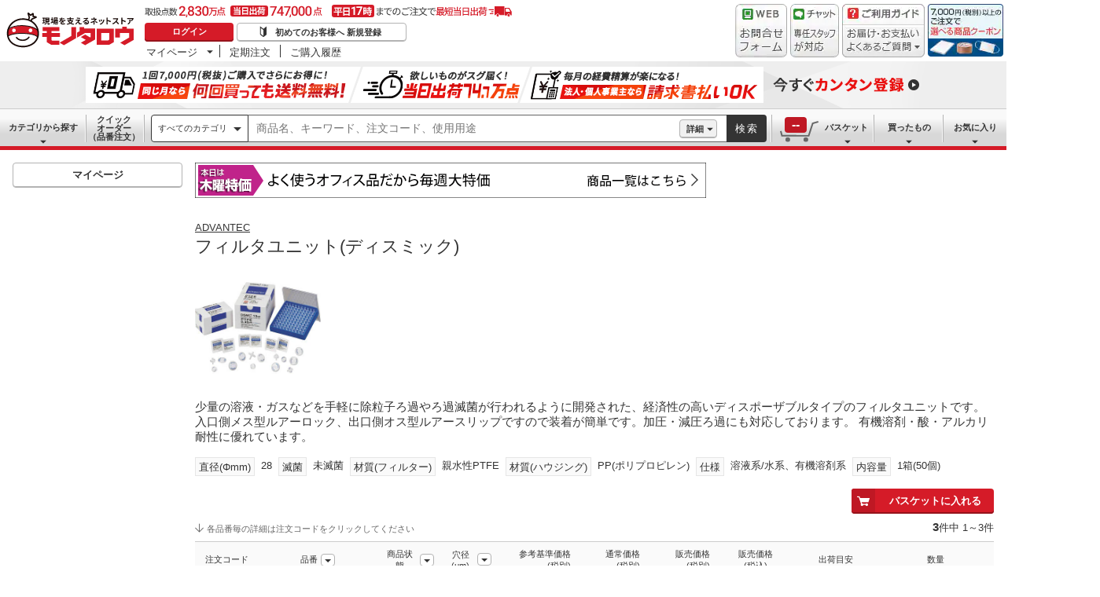

--- FILE ---
content_type: text/html; charset=utf-8
request_url: https://www.monotaro.com/g/04122595/
body_size: 56333
content:
<!DOCTYPE html><html lang="ja"><head><meta charSet="utf-8"/><meta name="viewport" content="width=device-width, initial-scale=1"/><link rel="preload" as="image" href="//jp.images-monotaro.com/main/top/img/header/logo.svg"/><link rel="preload" as="image" href="//jp.images-monotaro.com/main/top/img/header/inquiry.png"/><link rel="preload" as="image" href="//jp.images-monotaro.com/main/top/img/header/chat.png"/><link rel="preload" as="image" href="//jp.images-monotaro.com/main/top/img/header/guideheader.png"/><link rel="preload" as="image" href="//jp.images-monotaro.com/main/top/img/header/guidelist.png"/><link rel="preload" as="image" href="//jp.images-monotaro.com/main/top/img/headerbanner_chooseCoupon2024.png"/><link rel="preload" as="image" href="//jp.images-monotaro.com/common/img/tour/BombBanner_Vol3.png"/><link rel="preload" href="//jp.images-monotaro.com/main/top/img/left_pb-allpurposeCleaner.png" as="image" fetchPriority="high"/><link rel="preload" as="image" href="//jp.images-monotaro.com/common/img/day_thu.gif"/><link rel="preload" as="image" href="//jp.images-monotaro.com/Monotaro3/pi/full/mono28592839-181030-02.jpg"/><link rel="stylesheet" href="/ecfa_productnavigation/_next/static/css/ec422c0b547b67dc.css" data-precedence="next"/><link rel="stylesheet" href="/ecfa_productnavigation/_next/static/css/0df6dd2db28f93b8.css" data-precedence="next"/><link rel="stylesheet" href="/ecfa_productnavigation/_next/static/css/cd7949a8cea68568.css" data-precedence="next"/><link rel="stylesheet" href="/ecfa_productnavigation/_next/static/css/513140d5ee2fea49.css" data-precedence="next"/><link rel="stylesheet" href="/ecfa_productnavigation/_next/static/css/b1ff03d52fb37feb.css" data-precedence="next"/><link rel="stylesheet" href="/ecfa_productnavigation/_next/static/css/975eff2b3f65d8dc.css" data-precedence="next"/><link rel="stylesheet" href="/ecfa_productnavigation/_next/static/css/dae52a6f382484de.css" data-precedence="next"/><link rel="stylesheet" href="/ecfa_productnavigation/_next/static/css/6b20de71d18e4702.css" data-precedence="next"/><link rel="stylesheet" href="/ecfa_productnavigation/_next/static/css/552cb344e855880d.css" data-precedence="next"/><link rel="stylesheet" href="/ecfa_productnavigation/_next/static/css/72af0205f84899fd.css" data-precedence="next"/><link rel="stylesheet" href="/ecfa_productnavigation/_next/static/css/6fa97448e55b4699.css" data-precedence="next"/><link rel="stylesheet" href="/ecfa_productnavigation/_next/static/css/9f33411b5e591fee.css" data-precedence="next"/><link rel="stylesheet" href="/ecfa_productnavigation/_next/static/css/862b47eba77b441b.css" data-precedence="next"/><link rel="stylesheet" href="/ecfa_productnavigation/_next/static/css/0a98ec1a85c18531.css" data-precedence="next"/><link rel="stylesheet" href="/ecfa_productnavigation/_next/static/css/5841689b38a55699.css" data-precedence="next"/><link rel="stylesheet" href="/ecfa_productnavigation/_next/static/css/5e45e0e57e76386e.css" data-precedence="next"/><link rel="preload" as="script" fetchPriority="low" href="/ecfa_productnavigation/_next/static/chunks/webpack-b4581c999c55c9f8.js"/><script src="/ecfa_productnavigation/_next/static/chunks/1dd3208c-f9e020a103625a65.js" async=""></script><script src="/ecfa_productnavigation/_next/static/chunks/4669-adbf8e56e453dd8e.js" async=""></script><script src="/ecfa_productnavigation/_next/static/chunks/main-app-50126ed228b0a1b9.js" async=""></script><script src="/ecfa_productnavigation/_next/static/chunks/3390-14f6508c0f4fd30c.js" async=""></script><script src="/ecfa_productnavigation/_next/static/chunks/6562-4a282ed01c9d0141.js" async=""></script><script src="/ecfa_productnavigation/_next/static/chunks/3046-a8aa5e29151a025f.js" async=""></script><script src="/ecfa_productnavigation/_next/static/chunks/1342-54d6bc4c2ecf0451.js" async=""></script><script src="/ecfa_productnavigation/_next/static/chunks/8025-220e286d7d47a940.js" async=""></script><script src="/ecfa_productnavigation/_next/static/chunks/3884-6890e17ad994340c.js" async=""></script><script src="/ecfa_productnavigation/_next/static/chunks/4488-c15b653523b0dd16.js" async=""></script><script src="/ecfa_productnavigation/_next/static/chunks/3848-67a6da924d039c07.js" async=""></script><script src="/ecfa_productnavigation/_next/static/chunks/8865-8aab89270e959732.js" async=""></script><script src="/ecfa_productnavigation/_next/static/chunks/1230-6251bd13ede8acb5.js" async=""></script><script src="/ecfa_productnavigation/_next/static/chunks/6348-2eb3e95286e6cf48.js" async=""></script><script src="/ecfa_productnavigation/_next/static/chunks/5919-15d8cf4a1afb89a6.js" async=""></script><script src="/ecfa_productnavigation/_next/static/chunks/6409-a1dc4a71ec721266.js" async=""></script><script src="/ecfa_productnavigation/_next/static/chunks/app/b2b/pc/g/%5BproductCode%5D/page-1f718f20cb819ce0.js" async=""></script><script src="/ecfa_productnavigation/_next/static/chunks/9183-4abd2569aa22bcf8.js" async=""></script><script src="/ecfa_productnavigation/_next/static/chunks/4700-55a6c99915bac4a8.js" async=""></script><script src="/ecfa_productnavigation/_next/static/chunks/app/b2b/pc/layout-967035ecd67b7972.js" async=""></script><script src="/ecfa_productnavigation/_next/static/chunks/8073-11a5845086f61dbb.js" async=""></script><script src="/ecfa_productnavigation/_next/static/chunks/app/b2b/pc/error-4b3c4108e19149d0.js" async=""></script><script src="/ecfa_productnavigation/_next/static/chunks/app/b2b/pc/not-found-3b2f06f6760bfb6d.js" async=""></script><script src="/ecfa_productnavigation/_next/static/chunks/3455-6c99a98d2639f3b1.js" async=""></script><script src="/ecfa_productnavigation/_next/static/chunks/app/layout-1f2b9d66e9c750f2.js" async=""></script><link rel="preload" href="https://cdn.speedcurve.com/js/lux.js?id=4239353002" as="script" crossorigin=""/><link rel="preload" href="https://www.googletagmanager.com/gtm.js?id=GTM-54HR4C" as="script"/><link rel="preload" href="https://www.googletagmanager.com/gtm.js?id=GTM-N8D8JLL" as="script"/><link rel="preload" href="/common/dest/monotaroAll2ECFA-min.js?v=f5a8547a254ae4d64a422427e8c142ae" as="script"/><title>フィルタユニット(ディスミック) ADVANTEC 実験研究用フィルターユニット 【通販モノタロウ】</title><meta name="description" content="少量の溶液・ガスなどを手軽に除粒子ろ過やろ過滅菌が行われるように開発された、経済性の高いディスポーザブルタイプのフィルタユニットです。 入口側メス型ルアーロック、出口側オス型ルアースリップですので装着が簡単です。加圧・減圧ろ過にも対応しております。 有機溶剤・酸・アルカリ耐性に優れています。"/><meta name="keywords" content="フィルタユニット(ディスミック),ADVANTEC,実験研究用フィルターユニット,通販,MonotaRO,モノタロウ,ものたろう"/><link rel="canonical" href="https://www.monotaro.com/g/04122595/"/><link rel="alternate" media="all" href="android-app://com.monotaro.monotarobasket/https://www.monotaro.com/g/04122595/"/><meta property="fb:app_id" content="169335013128436"/><meta name="format-detection" content="telephone=no"/><meta property="og:title" content="フィルタユニット(ディスミック) ADVANTEC 実験研究用フィルターユニット 【通販モノタロウ】"/><meta property="og:description" content="少量の溶液・ガスなどを手軽に除粒子ろ過やろ過滅菌が行われるように開発された、経済性の高いディスポーザブルタイプのフィルタユニットです。 入口側メス型ルアーロック、出口側オス型ルアースリップですので装着が簡単です。加圧・減圧ろ過にも対応しております。 有機溶剤・酸・アルカリ耐性に優れています。"/><meta property="og:url" content="https://www.monotaro.com/g/04122595/"/><meta property="og:site_name" content="モノタロウ 現場を支えるネットストア"/><meta property="og:image" content="https://jp.images-monotaro.com/Monotaro3/pi/full/mono28592839-181030-02.jpg"/><meta property="og:type" content="website"/><meta name="twitter:card" content="summary_large_image"/><meta name="twitter:title" content="フィルタユニット(ディスミック) ADVANTEC 実験研究用フィルターユニット 【通販モノタロウ】"/><meta name="twitter:description" content="少量の溶液・ガスなどを手軽に除粒子ろ過やろ過滅菌が行われるように開発された、経済性の高いディスポーザブルタイプのフィルタユニットです。 入口側メス型ルアーロック、出口側オス型ルアースリップですので装着が簡単です。加圧・減圧ろ過にも対応しております。 有機溶剤・酸・アルカリ耐性に優れています。"/><meta name="twitter:image" content="https://jp.images-monotaro.com/Monotaro3/pi/full/mono28592839-181030-02.jpg"/><link rel="apple-touch-icon" href="//jp.images-monotaro.com/sp/common/images/icon.png"/><script src="/ecfa_productnavigation/_next/static/chunks/polyfills-42372ed130431b0a.js" noModule=""></script>
<script>(window.BOOMR_mq=window.BOOMR_mq||[]).push(["addVar",{"rua.upush":"false","rua.cpush":"false","rua.upre":"false","rua.cpre":"false","rua.uprl":"false","rua.cprl":"false","rua.cprf":"false","rua.trans":"","rua.cook":"false","rua.ims":"false","rua.ufprl":"false","rua.cfprl":"false","rua.isuxp":"false","rua.texp":"norulematch","rua.ceh":"false","rua.ueh":"false","rua.ieh.st":"0"}]);</script>
                              <script>!function(e){var n="https://s.go-mpulse.net/boomerang/";if("True"=="True")e.BOOMR_config=e.BOOMR_config||{},e.BOOMR_config.PageParams=e.BOOMR_config.PageParams||{},e.BOOMR_config.PageParams.pci=!0,n="https://s2.go-mpulse.net/boomerang/";if(window.BOOMR_API_key="4AEPE-N3XCD-MV5VL-ZNR8M-2TC44",function(){function e(){if(!o){var e=document.createElement("script");e.id="boomr-scr-as",e.src=window.BOOMR.url,e.async=!0,i.parentNode.appendChild(e),o=!0}}function t(e){o=!0;var n,t,a,r,d=document,O=window;if(window.BOOMR.snippetMethod=e?"if":"i",t=function(e,n){var t=d.createElement("script");t.id=n||"boomr-if-as",t.src=window.BOOMR.url,BOOMR_lstart=(new Date).getTime(),e=e||d.body,e.appendChild(t)},!window.addEventListener&&window.attachEvent&&navigator.userAgent.match(/MSIE [67]\./))return window.BOOMR.snippetMethod="s",void t(i.parentNode,"boomr-async");a=document.createElement("IFRAME"),a.src="about:blank",a.title="",a.role="presentation",a.loading="eager",r=(a.frameElement||a).style,r.width=0,r.height=0,r.border=0,r.display="none",i.parentNode.appendChild(a);try{O=a.contentWindow,d=O.document.open()}catch(_){n=document.domain,a.src="javascript:var d=document.open();d.domain='"+n+"';void(0);",O=a.contentWindow,d=O.document.open()}if(n)d._boomrl=function(){this.domain=n,t()},d.write("<bo"+"dy onload='document._boomrl();'>");else if(O._boomrl=function(){t()},O.addEventListener)O.addEventListener("load",O._boomrl,!1);else if(O.attachEvent)O.attachEvent("onload",O._boomrl);d.close()}function a(e){window.BOOMR_onload=e&&e.timeStamp||(new Date).getTime()}if(!window.BOOMR||!window.BOOMR.version&&!window.BOOMR.snippetExecuted){window.BOOMR=window.BOOMR||{},window.BOOMR.snippetStart=(new Date).getTime(),window.BOOMR.snippetExecuted=!0,window.BOOMR.snippetVersion=12,window.BOOMR.url=n+"4AEPE-N3XCD-MV5VL-ZNR8M-2TC44";var i=document.currentScript||document.getElementsByTagName("script")[0],o=!1,r=document.createElement("link");if(r.relList&&"function"==typeof r.relList.supports&&r.relList.supports("preload")&&"as"in r)window.BOOMR.snippetMethod="p",r.href=window.BOOMR.url,r.rel="preload",r.as="script",r.addEventListener("load",e),r.addEventListener("error",function(){t(!0)}),setTimeout(function(){if(!o)t(!0)},3e3),BOOMR_lstart=(new Date).getTime(),i.parentNode.appendChild(r);else t(!1);if(window.addEventListener)window.addEventListener("load",a,!1);else if(window.attachEvent)window.attachEvent("onload",a)}}(),"".length>0)if(e&&"performance"in e&&e.performance&&"function"==typeof e.performance.setResourceTimingBufferSize)e.performance.setResourceTimingBufferSize();!function(){if(BOOMR=e.BOOMR||{},BOOMR.plugins=BOOMR.plugins||{},!BOOMR.plugins.AK){var n=""=="true"?1:0,t="",a="cj27dmaxhyrqq2lr465a-f-83964b140-clientnsv4-s.akamaihd.net",i="false"=="true"?2:1,o={"ak.v":"39","ak.cp":"869941","ak.ai":parseInt("241273",10),"ak.ol":"0","ak.cr":8,"ak.ipv":4,"ak.proto":"h2","ak.rid":"82403e9","ak.r":35376,"ak.a2":n,"ak.m":"a","ak.n":"essl","ak.bpcip":"18.117.241.0","ak.cport":44758,"ak.gh":"23.62.35.7","ak.quicv":"","ak.tlsv":"tls1.3","ak.0rtt":"","ak.0rtt.ed":"","ak.csrc":"-","ak.acc":"","ak.t":"1769072570","ak.ak":"hOBiQwZUYzCg5VSAfCLimQ==XZdPU7vj09+7zq8dxTnQ/1XNaU1iROsjgUEti96FEHkUgcTTuUsKCcm4KbMzp1UhfwAq5cBnVxDPZYo5/Cm3pk0sofN/np4ZCIqjPaIcvkdxlBNc6jZGweSJEGJdhkniyWFdx549po9HRsNm+Q76VzzeojChrUjyuGLF1yMbT/[base64]","ak.pv":"163","ak.dpoabenc":"","ak.tf":i};if(""!==t)o["ak.ruds"]=t;var r={i:!1,av:function(n){var t="http.initiator";if(n&&(!n[t]||"spa_hard"===n[t]))o["ak.feo"]=void 0!==e.aFeoApplied?1:0,BOOMR.addVar(o)},rv:function(){var e=["ak.bpcip","ak.cport","ak.cr","ak.csrc","ak.gh","ak.ipv","ak.m","ak.n","ak.ol","ak.proto","ak.quicv","ak.tlsv","ak.0rtt","ak.0rtt.ed","ak.r","ak.acc","ak.t","ak.tf"];BOOMR.removeVar(e)}};BOOMR.plugins.AK={akVars:o,akDNSPreFetchDomain:a,init:function(){if(!r.i){var e=BOOMR.subscribe;e("before_beacon",r.av,null,null),e("onbeacon",r.rv,null,null),r.i=!0}return this},is_complete:function(){return!0}}}}()}(window);</script></head><body class="page_html5 bem" data-analytics-control="force_lib" id="page_product"><script>(self.__next_s=self.__next_s||[]).push([0,{"children":"window.m6o = window.m6o || {}; window.m6o.isECFA = true;","id":"commonScript"}])</script><script>(self.__next_s=self.__next_s||[]).push(["/common/dest/monotaroAll2ECFA-min.js?v=f5a8547a254ae4d64a422427e8c142ae",{}])</script><div class="l-OuterWrapper"><div class="l-Header" data-mtc="eca,header" data-analytics-tag="header"><header><div id="mastHead" class="Header_MasterHeader__mBrTR"><div class="Logo_MasterHeader__Logo__wvRiW"><a class="Logo_MasterHeader__LogoImage__WX4Sc" tabindex="0" role="img" href="/" aria-label="モノタロウ" data-analytics-action="click" data-analytics-tag="logo" data-ua-event="{&quot;click&quot;:{&quot;category&quot;:&quot;globalheader&quot;,&quot;action&quot;:&quot;logo&quot;,&quot;label&quot;:&quot;default&quot;}}"><img src="//jp.images-monotaro.com/main/top/img/header/logo.svg" alt="モノタロウ" width="180" height="68"/></a></div><div class="User_MasterHeader__UserWrapper__MIzEk"><div class="User_MasterHeader__ProductNumber___ZrFr" title="取扱点数2,830万点！当日出荷74.7万点、平日17時までのご注文で最短当日出荷"></div><div class="User_MasterHeader__Infomation__KA4Iz"><div class="User_UserInfoContainer__9bzPd"><div class="UserInfo_UserInfo__axV1b"><a class="UserInfo_UserInfo__LoginButton__c7Vdv UserInfo__LoginButton" href="/login/" data-analytics-action="click" data-analytics-tag="login" data-ua-event="{&quot;click&quot;:{&quot;category&quot;:&quot;globalheader&quot;,&quot;action&quot;:&quot;login&quot;,&quot;label&quot;:&quot;default&quot;}}">ログイン</a><a class="UserInfo_UserInfo__RegistButton__OmIuT" href="/user/register/" data-analytics-action="click" data-analytics-tag="regist" data-ua-event="{&quot;click&quot;:{&quot;category&quot;:&quot;globalheader&quot;,&quot;action&quot;:&quot;regist&quot;,&quot;label&quot;:&quot;head_btn_regist&quot;}}" rel="nofollow">初めてのお客様へ 新規登録</a></div><div class="MyPage_MypageNavigation__P4JbB" data-analytics-tag="mypage_navigation"><ul class="MyPage_MypageNavigation__List__hI3Xf"><li class="MyPage_MypageNavigation__ListItem__na5uG"><div><a class="MyPage_MypagePulldown__UEC77" href="/mypage/" data-analytics-action="click" data-analytics-tag="mypage_pulldown" data-ua-event="{&quot;click&quot;:{&quot;category&quot;:&quot;globalheader&quot;,&quot;action&quot;:&quot;mypagePulldown&quot;,&quot;label&quot;:&quot;default&quot;}}">マイページ</a><div class="BaseDropdown_HeaderDropdown__Menu__ueqGp" style="display:none"><ul class="BaseDropdown_HeaderDropdown__ItemList__SO6Af"><li role="presentation"><a class="BaseDropdown_HeaderDropdown__Link__d__vF" href="/mypage/" rel="nofollow" data-analytics-action="click" data-analytics-tag="mypage_top" data-ua-event="{&quot;click&quot;:{&quot;category&quot;:&quot;globalheader&quot;,&quot;action&quot;:&quot;mypageTop&quot;,&quot;label&quot;:&quot;default&quot;}}" tabindex="0">マイページトップ</a></li><li role="presentation"><a class="BaseDropdown_HeaderDropdown__Link__d__vF" href="/monotaroMain.py?func=monotaro.userInfo.showReadServlet.ShowReadServlet" data-analytics-action="click" data-analytics-tag="user_info" data-ua-event="{&quot;click&quot;:{&quot;category&quot;:&quot;globalheader&quot;,&quot;action&quot;:&quot;userInfo&quot;,&quot;label&quot;:&quot;default&quot;}}" tabindex="0">ご登録情報</a></li><li role="presentation"><a class="BaseDropdown_HeaderDropdown__Link__d__vF" href="/mypage/buy-history/" rel="nofollow" data-analytics-action="click" data-analytics-tag="buy_history" data-ua-event="{&quot;click&quot;:{&quot;category&quot;:&quot;globalheader&quot;,&quot;action&quot;:&quot;buyHistory&quot;,&quot;label&quot;:&quot;default&quot;}}" tabindex="0">買ったものリスト</a></li><li role="presentation"><a class="BaseDropdown_HeaderDropdown__Link__d__vF" href="/mypage/favorites/" rel="nofollow" data-analytics-action="click" data-analytics-tag="my_catalog" data-ua-event="{&quot;click&quot;:{&quot;category&quot;:&quot;globalheader&quot;,&quot;action&quot;:&quot;myCatalog&quot;,&quot;label&quot;:&quot;default&quot;}}" tabindex="0">お気に入り</a></li><li role="presentation"><a class="BaseDropdown_HeaderDropdown__Link__d__vF" href="/mypage/view-history/" rel="nofollow" data-analytics-action="click" data-analytics-tag="view_history" data-ua-event="{&quot;click&quot;:{&quot;category&quot;:&quot;globalheader&quot;,&quot;action&quot;:&quot;viewhistory&quot;,&quot;label&quot;:&quot;default&quot;}}" tabindex="0">最近見た商品</a></li><li role="presentation"><a class="BaseDropdown_HeaderDropdown__Link__d__vF" href="/monotaroMain.py?func=monotaro.inquiry.history.show_list_servlet.ShowListServlet" data-analytics-action="click" data-analytics-tag="inquiry_history" data-ua-event="{&quot;click&quot;:{&quot;category&quot;:&quot;globalheader&quot;,&quot;action&quot;:&quot;inquiryhistory&quot;,&quot;label&quot;:&quot;menu|inquiry_history&quot;}}" tabindex="0">お問合せ履歴</a></li></ul></div></div></li><li class="MyPage_MypageNavigation__ListItem__na5uG"><a class="MyPage_MypageNavigation__Link__6g0wo MyPage_MypageNavigation__Link--PurchaseOrder___llY6" href="/mypage/po/" data-analytics-action="click" data-analytics-tag="periodic_order" data-ua-event="{&quot;click&quot;:{&quot;category&quot;:&quot;globalheader&quot;,&quot;action&quot;:&quot;periodicOrder&quot;,&quot;label&quot;:&quot;default&quot;}}">定期注文</a></li><li class="MyPage_MypageNavigation__ListItem__na5uG"><a class="MyPage_MypageNavigation__Link__6g0wo MyPage_MypageNavigation__Link--OrderHistroy__tJiOW" href="/mypage/order-history/" data-analytics-action="click" data-analytics-tag="order_history" data-ua-event="{&quot;click&quot;:{&quot;category&quot;:&quot;globalheader&quot;,&quot;action&quot;:&quot;orderhistory&quot;,&quot;label&quot;:&quot;default&quot;}}">ご購入履歴</a></li></ul></div></div></div></div><div class="Banner_MasterHeader__BannerContainer__IFnGD MasterHeader__BannerContainer"><a href="/inquiry/" class="Banner_MasterHeader__Banner__mOGfY" target="_blank" rel="noopener noreferrer" data-analytics-action="click" data-analytics-tag="inquiry" data-ua-event="{&quot;click&quot;:{&quot;category&quot;:&quot;globalheader&quot;,&quot;action&quot;:&quot;inquiry&quot;,&quot;label&quot;:&quot;default&quot;}}"><img src="//jp.images-monotaro.com/main/top/img/header/inquiry.png" decoding="async" alt="WEBお問合わせフォーム" width="66" height="68"/></a><a class="Banner_MasterHeader__Banner__mOGfY" href="/topic/operator-chat/" target="_blank" rel="noopener noreferrer" data-analytics-action="click" data-analytics-tag="chat_support" data-ua-event="{&quot;click&quot;:{&quot;category&quot;:&quot;chat_support&quot;,&quot;action&quot;:&quot;click&quot;,&quot;label&quot;:&quot;globalheader&quot;}}"><img src="//jp.images-monotaro.com/main/top/img/header/chat.png" decoding="async" alt="チャットサポート" width="62" height="68"/></a><div class="Banner_MasterHeader__GuideBanner__0UE7h"><a href="//help.monotaro.com/" target="blank" rel="noopener noreferrer" class="Banner_MasterHeader__GuideBannerTitle__b5_Eb" data-analytics-action="click" data-analytics-tag="help" data-ua-event="{&quot;click&quot;:{&quot;category&quot;:&quot;globalheader&quot;,&quot;action&quot;:&quot;help&quot;,&quot;label&quot;:&quot;default&quot;}}"><img src="//jp.images-monotaro.com/main/top/img/header/guideheader.png" decoding="async" alt="ご利用ガイド" width="105" height="27"/></a><a href="//help.monotaro.com/" class="Banner_MasterHeader__GuideBannerList__1JLmj" target="blank" rel="noopener noreferrer" data-analytics-action="click" data-analytics-tag="faq" data-ua-event="{&quot;click&quot;:{&quot;category&quot;:&quot;globalheader&quot;,&quot;action&quot;:&quot;faq&quot;,&quot;label&quot;:&quot;default&quot;}}" aria-label="ガイドドロップダウン"><img src="//jp.images-monotaro.com/main/top/img/header/guidelist.png" decoding="async" alt="お届け・お支払いよくあるご質問" width="105" height="41"/></a></div><div><a class="Banner_MasterHeader__Banner__mOGfY" href="/topic/dealCoupon/" data-analytics-action="click" data-analytics-tag="deal_coupon" data-ua-event="{&quot;click&quot;:{&quot;category&quot;:&quot;globalheader&quot;,&quot;action&quot;:&quot;deal_coupon&quot;,&quot;label&quot;:&quot;default&quot;}}"><img src="//jp.images-monotaro.com/main/top/img/headerbanner_chooseCoupon2024.png" decoding="async" alt="7,000円（税別）以上のご注文で選べる商品クーポン" width="96" height="67"/></a></div></div></div></header><div class="BombBanner_BombBanner__IpB_h"><a class="BombBanner_BombBanner__Link__hpgCD" href="/user/register/?displayId=104" cm_link="regist_banner?cm_sp=regist_banner-_-regist-_-0,stp" data-analytics-action="click" data-analytics-tag="bomb_banner" data-ua-event="{&quot;click&quot;: {&quot;category&quot;: &quot;link&quot;, &quot;action&quot;: &quot;click&quot;, &quot;label&quot;: &quot;wipe|regist&quot;}}" rel="nofollow"><img src="//jp.images-monotaro.com/common/img/tour/BombBanner_Vol3.png" decoding="async" alt="今すぐカンタン登録" height="60" width="1100"/></a></div><nav id="new_nav" class="GlobalNavigation_SearchNavigation__ZiSN_"><div class="GlobalNavigation_GlobalMenu__As3JO GlobalNavigation_GlobalMenu--Default___m_eT"><div class="GlobalNavigation_GlobalMenu__Navi__fU7I2" data-analytics-tag="navi"><div><a href="/s/category/" class="Category_CategoryPulldown__7730q">カテゴリから探す</a></div><a href="/quick-order/" class="QuickOrder_QuickOrderButton__Y5oaw QuickOrder_QuickOrderButton--Default__90R2S" rel="nofollow"><span class="QuickOrder_QuickOrderButton__Text__N9LEC">クイックオーダー</span>（品番注文）</a></div><div class="SearchBox_GlobalMenu__SearchBox__B45_S" data-analytics-tag="searchBox"><form name="search" action="/s/" method="GET"><input type="hidden" name="c" value=""/><div class="SearchBox_SearchBox__IsXup"><div class="u-PaddingLeft--8"><div class="CategorySelect_HeaderSelect__2Ts34"><button type="button" class="CategorySelect_HeaderSelect__Button__fO5rO CategorySelect_HeaderSelect__Button--Sm__7kCto CategorySelect_HeaderSelect__Button--Search__lq_VJ CategorySelect_is-Selected__SQWfK CategorySelect_is-Active__5mTvJ">すべてのカテゴリ</button></div></div><div class="SearchBox_SearchBox__Input__e_MaI"><div class="QAC_QACSearch__v1LVd"><div class="QAC_QACSearch__Placeholder__kpS8h" role="combobox" aria-expanded="false" aria-haspopup="listbox" aria-labelledby="downshift-168061-label"><input type="search" data-ecfa="header_keyword_input" id="downshift-168061-input" class="QAC_QACSearch__Input__U5c6I" maxLength="256" autoComplete="off" placeholder="商品名、キーワード、注文コード、使用用途" aria-label="検索するには次の情報を入力してください" tabindex="0" aria-autocomplete="list" aria-labelledby="downshift-168061-label" name="q" value=""/></div></div></div><div class="SearchBox_SearchBox__Button__AcSoc"><div class="SearchBox_SearchBox__DetailSearch__51Qav"><a href="" class="SearchBox_DetailSearchButton__FHDRe" aria-label="詳細検索" style="visibility:visible">詳細</a></div><button data-js="globalMenu__searchBox__btn--btn" type="submit" class="SearchBox_SearchButton__jYqUf">検索</button></div></div></form></div><div class="GlobalNavigation_GlobalMenu__Mypage__vqlnc" data-analytics-tag="mypage"><div><a href="/monotaroMain.py?func=monotaro.basket.showListServlet.ShowListServlet" aria-labelledby="basketnumber__text basketnumber__data" class="Cart_BasketButton__EQl66" data-analytics-action="click" data-analytics-tag="basket" data-ua-event="{&quot;click&quot;:{&quot;category&quot;:&quot;globalheader&quot;,&quot;action&quot;:&quot;click&quot;,&quot;label&quot;:&quot;pulldownPanel_view_basket&quot;}}" title="バスケットを見る"><span class="Cart_BasketButton__Text__DE78y">バスケット</span><span class="Cart_BasketButton__Product__RRIeE">バスケット内の商品数</span><span class="Cart_BasketButton__Number__svrqp">--</span></a></div><div><a href="/mypage/buy-history/" rel="nofollow" class="Purchase_BuyHistoryButton__EaX6Z" data-analytics-action="click" data-analytics-tag="buy_history" data-ua-event="{&quot;click&quot;:{&quot;category&quot;:&quot;globalheader&quot;,&quot;action&quot;:&quot;click&quot;,&quot;label&quot;:&quot;pulldownPanel_buyhistory&quot;}}">買ったもの</a></div><div><a href="/mypage/favorites/" rel="nofollow" class="Favorite_WishlistButton__Huris" data-analytics-action="click" data-analytics-tag="mycatalog" data-ua-event="{&quot;click&quot;:{&quot;category&quot;:&quot;globalheader&quot;,&quot;action&quot;:&quot;click&quot;,&quot;label&quot;:&quot;pulldownPanel_mycatalog&quot;}}">お気に入り</a></div></div></div></nav></div><div class="l-Container" data-analytics-tag="main"><div class="l-MainWrapper"><div class="l-MainContainer l-MainContainer--Col2" data-mtc="eca,main"><div><div><div id="cdmpPRODUCT-2" class="cdmpSection" data-analytics-tag="cdmpPRODUCT_2"></div><div class="u-MarginBottom--24"><a href="/main/news/saleday/#thu"><img src="//jp.images-monotaro.com/common/img/day_thu.gif" alt="曜日別特売" width="650" height="45"/></a></div><section class="ProductMainArea u-MarginBottom--8" data-analytics-tag="product_info_area"><div><div class="BrandName_BrandNameArea__POzUN"><div><div style="position:relative;display:inline-block;width:100%"><a href="/s/b-1662/" class="BrandText_TextLink__jAX2w BrandText_BrandText__rf2sD">ADVANTEC</a></div></div></div><h1 class="ProductName_ProductName__9ZH6u u-FontSize--Xlg">フィルタユニット(ディスミック)</h1><div class="u-InlineMarginClear"><a href="#" class="ProductImage_GroupProductImageArea__ProductImageLink__gf3Qy"><img src="//jp.images-monotaro.com/Monotaro3/pi/full/mono28592839-181030-02.jpg" class="ProductImage_ProductImage--Lg__3zkPT" title="注文コード：63523025" alt="フィルタユニット(ディスミック) - ADVANTEC" loading="eager" decoding="async" width="350" height="350"/></a></div><div><div class="ProductDescription_DescriptionArea__r9zYl ProductDescription_DescriptionArea--Gpage__AJIam"><p class="ProductDescription_DescriptionText__hWf9m u-FontSize--Md"><span>少量の溶液・ガスなどを手軽に除粒子ろ過やろ過滅菌が行われるように開発された、経済性の高いディスポーザブルタイプのフィルタユニットです。 入口側メス型ルアーロック、出口側オス型ルアースリップですので装着が簡単です。加圧・減圧ろ過にも対応しております。 有機溶剤・酸・アルカリ耐性に優れています。</span></p></div><div class="CommonAttributes_AttributeLabel__t4zDS u-InlineMarginClear"><div></div><div><span class="AttributeLabel_AttributeLabel__Wrap__MIyVv" style="margin-bottom:8px"><span class="AttributeLabel_AttributeLabel__Heading__OVWvM">直径(Φmm)</span><span>28</span></span><span class="AttributeLabel_AttributeLabel__Wrap__MIyVv" style="margin-bottom:8px"><span class="AttributeLabel_AttributeLabel__Heading__OVWvM">滅菌</span><span>未滅菌</span></span><span class="AttributeLabel_AttributeLabel__Wrap__MIyVv" style="margin-bottom:8px"><span class="AttributeLabel_AttributeLabel__Heading__OVWvM">材質(フィルター)</span><span>親水性PTFE</span></span><span class="AttributeLabel_AttributeLabel__Wrap__MIyVv" style="margin-bottom:8px"><span class="AttributeLabel_AttributeLabel__Heading__OVWvM">材質(ハウジング)</span><span>PP(ポリプロピレン)</span></span><span class="AttributeLabel_AttributeLabel__Wrap__MIyVv" style="margin-bottom:8px"><span class="AttributeLabel_AttributeLabel__Heading__OVWvM">仕様</span><span>溶液系/水系、有機溶剤系</span></span><span class="AttributeLabel_AttributeLabel__Wrap__MIyVv" style="margin-bottom:8px"><span class="AttributeLabel_AttributeLabel__Heading__OVWvM">内容量</span><span>1箱(50個)</span></span></div></div></div></div></section><section class=""><form id="items" class="item_basket_form" data-ee-product-code="4122595" data-ee-category="57137" data-analytics-tag="items,item_list/3" data-ee-list-name="product_item" data-analytics-action="eeImp" action="/monotaroMain.py" method="POST"><input type="hidden" name="func" value="monotaro.basket.insertMultiServlet.InsertMultiServlet"/><input type="hidden" name="numMonos" value=""/><input type="hidden" name="productCode" value="4122595"/><input type="hidden" name="productName" value="フィルタユニット(ディスミック)"/><div class="ItemTablePanel_ProductTableInfo__9kIDe"><div class="u-TableCell ItemTablePanel_u-TableCell--AlignEnd__3kqdR u-Position--Relative"><div class="u-MarginBottom--8"><div class="ItemTablePanel_FavoriteButtonArea__yAqjP ItemTablePanel_FavoriteButtonArea--Gpage__4HLWP u-Inline--Middle u-InlineMarginClear u-MarginRight--8"></div><div class="u-Inline--Middle u-MarginBottom--8"><button type="button" class="Button_Button__j677J Button_Button--Md__0Kk1v Button_Button--WithIconMd__Ml_Me Button_Button--Primary__7F_ij" data-analytics-id=":Rioqaafnnl9uusq:"><i class="Icon--CartFill Button_Button__Icon__fbFTT Button_Button__Icon--WithIconMdPrimary___kM0t" role="img" aria-hidden="true"></i>バスケットに入れる</button></div><span class="u-FontSize--Default u-Display--Block u-MarginBottom--8" data-e2e="page_counter"><b class="u-FontSize--Md" data-js="pageCounter">3</b>件中 <!-- -->1<!-- -->～<!-- -->3<!-- -->件<span class="ItemTablePanel_ProductTableSideArea__ev_NB ItemTablePanel_ProductTableSideArea--Upper__jeZ4H"><i class="Icon--ArrowDown ItemTablePanel_TextLink__Icon___Ke40 ItemTablePanel_TextLink__Icon--Left__7BHL_"></i>各品番毎の詳細は注文コードをクリックしてください</span></span></div></div></div><div class="ItemTablePanel_ProductsDetailsWrapper__0VDuZ"><div class="ItemTablePanel_ProductsDetails___Z2z1"><table class="ItemTablePanel_Table__I9sGp ItemTablePanel_Table--MaxWidth__xh4DS u-FontSize--Default" data-js="pd_list_table"><thead class=""><tr><th class="ItemTablePanel_Table__HeadCell__wYTUd ItemTablePanel_Table__HeadCell--TopHeader__FrfUx ItemTablePanel_Table__HeadCell--ProductTable__1kqjb"><div class="ItemTablePanel_SortCell__Wrap__RYo33"><div class="ItemTablePanel_SortCell__Title__VBHdF">注文コード</div></div></th><th class="ItemTablePanel_Table__HeadCell__wYTUd ItemTablePanel_Table__HeadCell--TopHeader__FrfUx ItemTablePanel_Table__HeadCell--ProductTable__1kqjb"><div class="ItemTablePanel_SortCell__Wrap__RYo33"><div class="ItemTablePanel_SortCell__Title__VBHdF">品番</div><div class="ItemTablePanel_SortCell__Dropdown__XG_VQ"><div style="position:relative;display:inline-block;width:100%"><button type="button" class="ItemTablePanel_Button__gSmr7 ItemTablePanel_Button--NoShadow__e_umm u-MarginLeft--4" data-js="dropdown_toggle_bottom"></button></div></div></div></th><th class="ItemTablePanel_Table__HeadCell__wYTUd ItemTablePanel_Table__HeadCell--TopHeader__FrfUx ItemTablePanel_Table__HeadCell--ProductTable__1kqjb"><div class="ItemTablePanel_SortCell__Wrap__RYo33"><div class="ItemTablePanel_SortCell__Title__VBHdF">商品状態</div><div class="ItemTablePanel_SortCell__Dropdown__XG_VQ"><div style="position:relative;display:inline-block;width:100%"><button type="button" class="ItemTablePanel_Button__gSmr7 ItemTablePanel_Button--NoShadow__e_umm u-MarginLeft--4" data-js="dropdown_toggle_bottom"></button></div></div></div></th><th class="ItemTablePanel_Table__HeadCell__wYTUd ItemTablePanel_Table__HeadCell--TopHeader__FrfUx ItemTablePanel_Table__HeadCell--ProductTable__1kqjb"><div class="ItemTablePanel_SortCell__Wrap__RYo33"><div class="ItemTablePanel_SortCell__Title__VBHdF">穴径(μm)</div><div class="ItemTablePanel_SortCell__Dropdown__XG_VQ"><div style="position:relative;display:inline-block;width:100%"><button type="button" class="ItemTablePanel_Button__gSmr7 ItemTablePanel_Button--NoShadow__e_umm u-MarginLeft--4" data-js="dropdown_toggle_bottom"></button></div></div></div></th><th class="ItemTablePanel_Table__HeadCell__wYTUd ItemTablePanel_Table__HeadCell--TopHeader__FrfUx ItemTablePanel_Table__HeadCell--Bulk__pByzN" style="--column-width:480px"><table class="ItemTablePanel_Table__InnerTable__Jyon6"><tbody><tr><th class="ItemTablePanel_Table__HeadCell__wYTUd ItemTablePanel_Table__HeadCell--InnerTable__XeSCJ ItemTablePanel_Table__HeadCell--GpagePrice__UGCqo">参考基準価格 <wbr/>(税別)</th><th class="ItemTablePanel_Table__HeadCell__wYTUd ItemTablePanel_Table__HeadCell--InnerTable__XeSCJ ItemTablePanel_Table__HeadCell--GpagePrice__UGCqo">通常価格 <wbr/>(税別)</th><th class="ItemTablePanel_Table__HeadCell__wYTUd ItemTablePanel_Table__HeadCell--InnerTable__XeSCJ ItemTablePanel_Table__HeadCell--GpagePrice__UGCqo">販売価格<wbr/>(税別)</th><th class="ItemTablePanel_Table__HeadCell__wYTUd ItemTablePanel_Table__HeadCell--InnerTable__XeSCJ ItemTablePanel_Table__HeadCell--GpagePriceTaxIncluded__r_z6Z">販売価格<wbr/>(税込)</th></tr></tbody></table></th><th class="ItemTablePanel_Table__HeadCell__wYTUd ItemTablePanel_Table__HeadCell--TopHeader__FrfUx ItemTablePanel_Table__HeadCell--ProductTable__1kqjb"><div class="ItemTablePanel_SortCell__Wrap__RYo33"><div class="ItemTablePanel_SortCell__Title__VBHdF">出荷目安</div></div></th><th class="ItemTablePanel_Table__HeadCell__wYTUd ItemTablePanel_Table__HeadCell--TopHeader__FrfUx ItemTablePanel_Table__HeadCell--GpageNumber__YuhQo">数量</th></tr></thead><tbody><tr class="ItemTableRows_Table__Row__AL1RH ItemTableRows_Table__Row--AutoStripeStyle__6P5f_ ItemTableRows_Table__Row--Hover__HrxKm" data-analytics-tag="item-1,p63523025" data-ee-monotaro-no="63523025" data-ee-price="3898" data-ee-ship-days="0" data-ee-position="1" data-ee-dimension67="0" data-ee-dimension68="1" data-ee-dimension69="63523025" data-ee-list-item="product_item" data-ua-event="{&quot;click&quot;:{&quot;category&quot;:&quot;item&quot;,&quot;action&quot;:&quot;click&quot;,&quot;label&quot;:&quot;63523025&quot;}}" data-e2e="item_info"><td class="ItemTableRows_Table__TbodyCell__uLWlS ItemTableRows_Table__TbodyCell--OrderData__BDL7u"><a class="ItemTableRows_TextLink__KRKJk ItemTableRows_TextLink--Emphasis__UsbNu" href="/p/6352/3025/">63523025</a></td><td class="ItemTableRows_Table__TbodyCell__uLWlS ItemTableRows_Table__TbodyCell--OrderData__BDL7u"><span>39135221【ワケあり】</span></td><td class="ItemTableRows_Table__TbodyCell__uLWlS ItemTableRows_Table__TbodyCell--OrderData__BDL7u"><span>※理由あり(未使用・未開封)</span></td><td class="ItemTableRows_Table__TbodyCell__uLWlS ItemTableRows_Table__TbodyCell--OrderData__BDL7u"><span>0.2</span></td><td class="TableBodyPrice_Table__TbodyCell__xJs2U TableBodyPrice_Table__TbodyCell--OrderData__DE5m3"><table class="TableBodyPrice_Table__InnerTable__9x6HW"><tbody><tr class="TableBodyPrice_Table__Row__KlEht"><td class="TableBodyPrice_Table__TbodyCell__xJs2U TableBodyPrice_Table__TbodyCell--InnerTable__2cKxM TableBodyPrice_Table__TbodyCell--GpagePrice__7I_Rl"><span class="TableBodyPrice_Price__UHPNI TableBodyPrice_Price--Sm__xFVBl TableBodyPrice_Price--Normal__eXU1X"><span class="TaxExcludedPrice_Price__NhjkZ TaxExcludedPrice_Price--Sm__G4USF"><span class="TaxExcludedPrice_Price__EnMark--Sm__QRWwu">￥</span>9,500</span></span></td><td class="TableBodyPrice_Table__TbodyCell__xJs2U TableBodyPrice_Table__TbodyCell--InnerTable__2cKxM TableBodyPrice_Table__TbodyCell--GpagePrice__7I_Rl"><span class="TableBodyPrice_Price__UHPNI TableBodyPrice_Price--Sm__xFVBl TableBodyPrice_Price--Normal__eXU1X"><span class="TaxExcludedPrice_Price__NhjkZ TaxExcludedPrice_Price--Sm__G4USF"><span class="TaxExcludedPrice_Price__EnMark--Sm__QRWwu">￥</span>9,490</span></span></td><td class="TableBodyPrice_Table__TbodyCell__xJs2U TableBodyPrice_Table__TbodyCell--InnerTable__2cKxM TableBodyPrice_Table__TbodyCell--GpagePrice__7I_Rl"><div class="u-InlineMarginClear"><span class="TableBodyPrice_TaxExcluded__pqb6o u-Display--Block u-WhitespaceNowrap"><span class="TaxExcludedPrice_Price__NhjkZ TaxExcludedPrice_Price--Md__Y7gKj"><span class="TaxExcludedPrice_Price__EnMark--Md__e1pqF">￥</span>3,898</span></span></div><span class="TableBodyPrice_Label__BvC8O TableBodyPrice_Label--Sm__oKaQD TableBodyPrice_Label--Discount__oH1JC TableBodyPrice_Label--GpagePriceTable__FkghM u-WhitespaceNowrap">アウトレット</span></td><td class="TableBodyPrice_Table__TbodyCell__xJs2U TableBodyPrice_Table__TbodyCell--InnerTable__2cKxM TableBodyPrice_Table__TbodyCell--GpagePriceTaxIncluded__ay0_K"><div class=""><span class="TableBodyPrice_TaxIncluded__k7wJ5 u-Display--Block u-WhitespaceNowrap"><span class="TaxIncludedPrice_Price--Normal__H4nvu TaxIncludedPrice_Price--Sm__0PsTZ"><span class="TaxIncludedPrice_Price__EnMark--Sm__F5uRd">￥</span>4,288</span><span class="TableBodyPrice_TaxIncluded__Info__pCI_j TableBodyPrice_Price--Xsm__dCM7v u-Display--Block">(税込)</span></span></div></td></tr></tbody></table></td><td class="ItemTableRows_Table__TbodyCell__uLWlS ItemTableRows_Table__TbodyCell--OrderData__BDL7u"><span title="平日17時までのご注文は、当日出荷になります。（土・日・祝は除く）"><section><div class="u-InlineMarginClear ShipStatus_ProductStatus__Bg2qr"><div class="ShipStatus_Label--GpageTable__xjsLx"><span class="Label_Label__I946Q Label_Label--Sm__xYqr5 Label_Label--ShipToday___xLek Label_Label--ShippingSpeed__9RPly">当日出荷</span></div><div class="ShipStatus_Label--GpageTable__xjsLx"><span class="Label_Label__I946Q Label_Label--Sm__xYqr5 Label_Label--Caution__rjz3s" title="返品不可">返品不可</span></div></div></section></span></td><td class="ItemTableRows_Table__TbodyCell__uLWlS ItemTableRows_Table__TbodyCell--OrderData__BDL7u"><section><div class="PurchaseQuantityInput_Input--Group__4bKQT"><input data-id="63523025" class="PurchaseQuantityInput_TextInput__F6nSx PurchaseQuantityInput_TextInput--Sm__OI_KC PurchaseQuantityInput_TextInput--GpageTableBasket__jhCxb" type="text" maxLength="4" autoComplete="off" data-ecfa-addtocartitem="4122595/63523025" data-analytics-id=":R4sljoqaafnnl9uusq:" name="p" value=""/><i class="PurchaseQuantityInput_Icon--Trash__K0Gh3 PurchaseQuantityInput_Icon--Sm__v0BK0 u-VerticalAlign--Middle" style="visibility:hidden;margin-left:4px" role="button" aria-label="バスケット入力を削除"></i></div><span class="PurchaseQuantityInput_AmountAreaMessage__NM5L3">残り8点です</span></section></td></tr><tr class="ItemTableRows_Table__Row__AL1RH ItemTableRows_Table__Row--AutoStripeStyle__6P5f_ ItemTableRows_Table__Row--Hover__HrxKm" data-analytics-tag="item-2,p28592839" data-ee-monotaro-no="28592839" data-ee-price="" data-ee-ship-days="" data-ee-position="2" data-ee-dimension67="0" data-ee-dimension68="0" data-ee-dimension69="28592839" data-ee-list-item="product_item" data-ua-event="{&quot;click&quot;:{&quot;category&quot;:&quot;item&quot;,&quot;action&quot;:&quot;click&quot;,&quot;label&quot;:&quot;28592839&quot;}}" data-e2e="item_info"><td class="ItemTableRows_Table__TbodyCell__uLWlS ItemTableRows_Table__TbodyCell--OrderData__BDL7u"><a class="ItemTableRows_TextLink__KRKJk ItemTableRows_TextLink--Emphasis__UsbNu" href="/p/2859/2839/">28592839</a></td><td class="ItemTableRows_Table__TbodyCell__uLWlS ItemTableRows_Table__TbodyCell--OrderData__BDL7u"><span>39135221</span></td><td class="ItemTableRows_Table__TbodyCell__uLWlS ItemTableRows_Table__TbodyCell--OrderData__BDL7u"><span>-</span></td><td class="ItemTableRows_Table__TbodyCell__uLWlS ItemTableRows_Table__TbodyCell--OrderData__BDL7u"><span>0.2</span></td><td class="TableBodyPrice_Table__TbodyCell__xJs2U TableBodyPrice_Table__TbodyCell--OrderData__DE5m3"><table class="TableBodyPrice_Table__InnerTable__9x6HW"><tbody><tr class="TableBodyPrice_Table__Row__KlEht"><td class="TableBodyPrice_Table__TbodyCell__xJs2U TableBodyPrice_Table__TbodyCell--InnerTable__2cKxM TableBodyPrice_Table__TbodyCell--GpagePrice__7I_Rl"><span class="TableBodyPrice_Price__UHPNI TableBodyPrice_Price--Sm__xFVBl TableBodyPrice_Price--Normal__eXU1X"><span class="TaxExcludedPrice_Price__NhjkZ TaxExcludedPrice_Price--Sm__G4USF"><span class="TaxExcludedPrice_Price__EnMark--Sm__QRWwu">￥</span>9,500</span></span></td><td class="TableBodyPrice_Table__TbodyCell__xJs2U TableBodyPrice_Table__TbodyCell--InnerTable__2cKxM TableBodyPrice_Table__TbodyCell--GpagePrice__7I_Rl"></td><td class="TableBodyPrice_Table__TbodyCell__xJs2U TableBodyPrice_Table__TbodyCell--InnerTable__2cKxM TableBodyPrice_Table__TbodyCell--GpagePrice__7I_Rl"><div class="u-InlineMarginClear"></div></td><td class="TableBodyPrice_Table__TbodyCell__xJs2U TableBodyPrice_Table__TbodyCell--InnerTable__2cKxM TableBodyPrice_Table__TbodyCell--GpagePriceTaxIncluded__ay0_K"><div class=""></div></td></tr></tbody></table></td><td class="ItemTableRows_Table__TbodyCell__uLWlS ItemTableRows_Table__TbodyCell--OrderData__BDL7u"><span title="平日15時までのご注文で、43日後以内に出荷する商品です。（土・日・祝は除く）"><section><div class="u-InlineMarginClear ShipStatus_ProductStatus__Bg2qr"><div class="ShipStatus_Label--GpageTable__xjsLx"><span class="Label_Label__I946Q Label_Label--Sm__xYqr5 Label_Label--Inactive__rRzsh" title="取扱い終了">取扱い終了</span></div></div></section></span></td><td class="ItemTableRows_Table__TbodyCell__uLWlS ItemTableRows_Table__TbodyCell--OrderData__BDL7u"><section><a class="PurchaseQuantityInput_TextLink__jhFaP u-Display--Block" data-analytics-action="click" data-analytics-tag="alternative" data-ua-event="{&quot;click&quot;: {&quot;category&quot;: &quot;item&quot;, &quot;action&quot;: &quot;click_alternative_upper&quot;, &quot;label&quot;: &quot;p28592839&quot;}}" href="/p/2859/2839/#alternate">代替品有</a></section></td></tr><tr class="ItemTableRows_Table__Row__AL1RH ItemTableRows_Table__Row--AutoStripeStyle__6P5f_ ItemTableRows_Table__Row--Hover__HrxKm" data-analytics-tag="item-3,p28592848" data-ee-monotaro-no="28592848" data-ee-price="" data-ee-ship-days="" data-ee-position="3" data-ee-dimension67="0" data-ee-dimension68="0" data-ee-dimension69="28592848" data-ee-list-item="product_item" data-ua-event="{&quot;click&quot;:{&quot;category&quot;:&quot;item&quot;,&quot;action&quot;:&quot;click&quot;,&quot;label&quot;:&quot;28592848&quot;}}" data-e2e="item_info"><td class="ItemTableRows_Table__TbodyCell__uLWlS ItemTableRows_Table__TbodyCell--OrderData__BDL7u"><a class="ItemTableRows_TextLink__KRKJk ItemTableRows_TextLink--Emphasis__UsbNu" href="/p/2859/2848/">28592848</a></td><td class="ItemTableRows_Table__TbodyCell__uLWlS ItemTableRows_Table__TbodyCell--OrderData__BDL7u"><span>39135241</span></td><td class="ItemTableRows_Table__TbodyCell__uLWlS ItemTableRows_Table__TbodyCell--OrderData__BDL7u"><span>-</span></td><td class="ItemTableRows_Table__TbodyCell__uLWlS ItemTableRows_Table__TbodyCell--OrderData__BDL7u"><span>0.45</span></td><td class="TableBodyPrice_Table__TbodyCell__xJs2U TableBodyPrice_Table__TbodyCell--OrderData__DE5m3"><table class="TableBodyPrice_Table__InnerTable__9x6HW"><tbody><tr class="TableBodyPrice_Table__Row__KlEht"><td class="TableBodyPrice_Table__TbodyCell__xJs2U TableBodyPrice_Table__TbodyCell--InnerTable__2cKxM TableBodyPrice_Table__TbodyCell--GpagePrice__7I_Rl"><span class="TableBodyPrice_Price__UHPNI TableBodyPrice_Price--Sm__xFVBl TableBodyPrice_Price--Normal__eXU1X"><span class="TaxExcludedPrice_Price__NhjkZ TaxExcludedPrice_Price--Sm__G4USF"><span class="TaxExcludedPrice_Price__EnMark--Sm__QRWwu">￥</span>9,500</span></span></td><td class="TableBodyPrice_Table__TbodyCell__xJs2U TableBodyPrice_Table__TbodyCell--InnerTable__2cKxM TableBodyPrice_Table__TbodyCell--GpagePrice__7I_Rl"></td><td class="TableBodyPrice_Table__TbodyCell__xJs2U TableBodyPrice_Table__TbodyCell--InnerTable__2cKxM TableBodyPrice_Table__TbodyCell--GpagePrice__7I_Rl"><div class="u-InlineMarginClear"></div></td><td class="TableBodyPrice_Table__TbodyCell__xJs2U TableBodyPrice_Table__TbodyCell--InnerTable__2cKxM TableBodyPrice_Table__TbodyCell--GpagePriceTaxIncluded__ay0_K"><div class=""></div></td></tr></tbody></table></td><td class="ItemTableRows_Table__TbodyCell__uLWlS ItemTableRows_Table__TbodyCell--OrderData__BDL7u"><span title="平日15時までのご注文で、2日後以内に出荷する商品です。（土・日・祝は除く）"><section><div class="u-InlineMarginClear ShipStatus_ProductStatus__Bg2qr"><div class="ShipStatus_Label--GpageTable__xjsLx"><span class="Label_Label__I946Q Label_Label--Sm__xYqr5 Label_Label--Inactive__rRzsh" title="取扱い終了">取扱い終了</span></div><div class="ShipStatus_Label--GpageTable__xjsLx"><span class="Label_Label__I946Q Label_Label--Sm__xYqr5 Label_Label--Caution__rjz3s" title="返品不可">返品不可</span></div></div></section></span></td><td class="ItemTableRows_Table__TbodyCell__uLWlS ItemTableRows_Table__TbodyCell--OrderData__BDL7u"><section><a class="PurchaseQuantityInput_TextLink__jhFaP u-Display--Block" data-analytics-action="click" data-analytics-tag="alternative" data-ua-event="{&quot;click&quot;: {&quot;category&quot;: &quot;item&quot;, &quot;action&quot;: &quot;click_alternative_upper&quot;, &quot;label&quot;: &quot;p28592848&quot;}}" href="/p/2859/2848/#alternate">代替品有</a></section></td></tr></tbody></table></div></div><div class="ItemTablePanel_ProductTableInfo__9kIDe ItemTablePanel_ProductTableInfo--Lower__mmaOI u-MarginBottom--24"><div class="u-TableCell ItemTablePanel_u-TableCell--AlignEnd__3kqdR u-Position--Relative"><div class="ItemTablePanel_FavoriteButtonArea__yAqjP ItemTablePanel_FavoriteButtonArea--Gpage__4HLWP u-Inline--Middle u-InlineMarginClear u-MarginRight--8"></div><div class="u-Inline--Middle u-MarginBottom--8"><button type="button" class="Button_Button__j677J Button_Button--Md__0Kk1v Button_Button--WithIconMd__Ml_Me Button_Button--Primary__7F_ij" data-analytics-id=":Rk8qaafnnl9uusq:"><i class="Icon--CartFill Button_Button__Icon__fbFTT Button_Button__Icon--WithIconMdPrimary___kM0t" role="img" aria-hidden="true"></i>バスケットに入れる</button></div><div class="ItemTablePanel_ProductTableSideArea__ev_NB ItemTablePanel_ProductTableSideArea--Lower__bHQ5X"><i class="Icon--ArrowUp ItemTablePanel_TextLink__Icon___Ke40 ItemTablePanel_TextLink__Icon--Left__7BHL_"></i>各品番毎の詳細は注文コードをクリックしてください</div></div></div></form></section><section class="ProductPage_Section__KU_CO u-MarginBottom--24"></section><section class="ProductPage_Section__KU_CO u-MarginBottom--24"><div data-type="group_vv" cm_ei="group_vv" data-no_imp="1" data-no_click="1" data-ee-area="product_recommend_mrovv_04122595" data-ee-list-name="product_recommend_mrovv_04122595" data-analytics-tag="recommend_item_list/20"><div class="Carousel" data-ee-inview="{&quot;type&quot;:&quot;area&quot;,&quot;ratio&quot;:0.8,&quot;category&quot;:&quot;_recommend&quot;,&quot;action&quot;:&quot;inview&quot;,&quot;needSetEvent&quot;:true}"><div class="pc__u-Table___6Olu8"><h3 class="pc__Section__Title___pMvB8 pc__u-TableCell___oDqEQ pc__u-TableCell--AlignStart___NfZhJ">分溜・分離・抽出・ろ過 の新着商品</h3><div class="pc__u-TableCell___oDqEQ pc__u-TableCell--AlignEnd___D5m-z pc__Carousel__Navigation___9iVMX"><span> ページ： 1/ 3</span></div></div><div class="common__Carousel__Slide___DUaIO"><div class="common__SlideWrapper___AcCax"><div class="common__SlideContainer___iLVrC data-ee-unprocessed" data-ee-area="_NewArrivalsInCategoryForSEO" data-ee-list-name="_NewArrivalsInCategoryForSEO" data-analytics-tag="recommend_list/20" style="width:2720px;margin-left:0;transition:margin-left 0.5s ease 0s"><div class="common__Slide___xPZCq data-ee-imp" data-ee-product-code="8056440" data-ee-position="1" data-ee-price="2029" data-ee-brand="ADVANTEC" data-ee-list-item="_NewArrivalsInCategoryForSEO" data-analytics-tag="recommend-1,g8056440"><a class="common__Carousel__ProductImageLink___thhGa" href="/g/08056440/" data-ee-node="img" data-analytics-action="eeClick" data-analytics-tag="img" target="_self"><img class="common__ProductImage--Md___yzrA3" src="https://jp.images-monotaro.com/Monotaro3/pi/middle/mono_image_na.jpg" loading="lazy" alt="FS-293.用1Sシリコーンフェルールガスケット ADVANTEC" title="FS-293.用1Sシリコーンフェルールガスケット ADVANTEC"/></a><a class="common__TextLink___EsyQI common__u-FontSize--Default___REWb6 common__TextLink--CarouselProductName___XLpvJ" href="/g/08056440/" data-ee-node="name" data-analytics-action="eeClick" data-analytics-tag="name" target="_self"><span title="FS-293.用1Sシリコーンフェルールガスケット">FS-293.用1Sシリコーンフェルールガスケット</span></a><span class="common__BrandText___5s9cU common__BrandText--Carousel___tAfL6">ADVANTEC</span><span class="common__Price___RfbWv common__Price--Sm___SMCe7 common__u-Display--Block___Rg2bf common__u-VerticalAlign--Middle___GlncC"><span><span class="common__TaxIncluded___-t2Kk common__u-FontSize12___dgnyi common__u-MarginBottom--4___y6kRI common__u-Block___9ioZ3 osl-hidden"><span class="common__u-FontSize10___rLc7S common__u-PaddingLeft--2___em3Xk">税込</span><span class="common__u-FontSize10___rLc7S">￥</span><span>2,232</span></span><span class="common__TaxExcluded___S8abK common__u-FontSize13___kEgpA common__u-Block___9ioZ3"><span class="common__u-FontSize11___sKhG6">￥</span><span>2,029</span></span></span></span><div class="common__Slide__Form___np9At"><button type="button" class="common__Button___kEwzZ common__Button--Sm___AY49s common__Button--Primary___8ajVD common__Button--WithIconSm___Y2sHK common__Button--Carousel___1ueAF" data-analytics-id="NewArrivalsInCategoryForSEO_70899389"><i class="common__Button__Icon___eDtOG common__Button__Icon--WithIconSmPrimary___PVdeN common__Icon--CartFill___h1-rj"></i>バスケットへ</button></div></div><div class="common__Slide___xPZCq data-ee-imp" data-ee-product-code="8056762" data-ee-position="2" data-ee-price="132669" data-ee-brand="ADVANTEC" data-ee-list-item="_NewArrivalsInCategoryForSEO" data-analytics-tag="recommend-2,g8056762"><a class="common__Carousel__ProductImageLink___thhGa" href="/g/08056762/" data-ee-node="img" data-analytics-action="eeClick" data-analytics-tag="img" target="_self"><img class="common__ProductImage--Md___yzrA3" src="https://jp.images-monotaro.com/Monotaro3/pi/middle/mono_image_na.jpg" loading="lazy" alt="TXA.圧力計(0～0.6MPa)付ベントバルブ ADVANTEC" title="TXA.圧力計(0～0.6MPa)付ベントバルブ ADVANTEC"/></a><a class="common__TextLink___EsyQI common__u-FontSize--Default___REWb6 common__TextLink--CarouselProductName___XLpvJ" href="/g/08056762/" data-ee-node="name" data-analytics-action="eeClick" data-analytics-tag="name" target="_self"><span title="TXA.圧力計(0～0.6MPa)付ベントバルブ">TXA.圧力計(0～0.6MPa)付ベントバルブ</span></a><span class="common__BrandText___5s9cU common__BrandText--Carousel___tAfL6">ADVANTEC</span><span class="common__Price___RfbWv common__Price--Sm___SMCe7 common__u-Display--Block___Rg2bf common__u-VerticalAlign--Middle___GlncC"><span><span class="common__TaxIncluded___-t2Kk common__u-FontSize12___dgnyi common__u-MarginBottom--4___y6kRI common__u-Block___9ioZ3 osl-hidden"><span class="common__u-FontSize10___rLc7S common__u-PaddingLeft--2___em3Xk">税込</span><span class="common__u-FontSize10___rLc7S">￥</span><span>145,936</span></span><span class="common__TaxExcluded___S8abK common__u-FontSize13___kEgpA common__u-Block___9ioZ3"><span class="common__u-FontSize11___sKhG6">￥</span><span>132,669</span></span></span></span><div class="common__Slide__Form___np9At"><button type="button" class="common__Button___kEwzZ common__Button--Sm___AY49s common__Button--Primary___8ajVD common__Button--WithIconSm___Y2sHK common__Button--Carousel___1ueAF" data-analytics-id="NewArrivalsInCategoryForSEO_70908751"><i class="common__Button__Icon___eDtOG common__Button__Icon--WithIconSmPrimary___PVdeN common__Icon--CartFill___h1-rj"></i>バスケットへ</button></div></div><div class="common__Slide___xPZCq data-ee-imp" data-ee-product-code="8056763" data-ee-position="3" data-ee-price="159800" data-ee-brand="ADVANTEC" data-ee-list-item="_NewArrivalsInCategoryForSEO" data-analytics-tag="recommend-3,g8056763"><a class="common__Carousel__ProductImageLink___thhGa" href="/g/08056763/" data-ee-node="img" data-analytics-action="eeClick" data-analytics-tag="img" target="_self"><img class="common__ProductImage--Md___yzrA3" src="https://jp.images-monotaro.com/Monotaro3/pi/middle/mono_image_na.jpg" loading="lazy" alt="遠心型ウルトラホルダー ADVANTEC" title="遠心型ウルトラホルダー ADVANTEC"/></a><a class="common__TextLink___EsyQI common__u-FontSize--Default___REWb6 common__TextLink--CarouselProductName___XLpvJ" href="/g/08056763/" data-ee-node="name" data-analytics-action="eeClick" data-analytics-tag="name" target="_self"><span title="遠心型ウルトラホルダー">遠心型ウルトラホルダー</span></a><span class="common__BrandText___5s9cU common__BrandText--Carousel___tAfL6">ADVANTEC</span><span class="common__Price___RfbWv common__Price--Sm___SMCe7 common__u-Display--Block___Rg2bf common__u-VerticalAlign--Middle___GlncC"><span><span class="common__TaxIncluded___-t2Kk common__u-FontSize12___dgnyi common__u-MarginBottom--4___y6kRI common__u-Block___9ioZ3 osl-hidden"><span class="common__u-FontSize10___rLc7S common__u-PaddingLeft--2___em3Xk">税込</span><span class="common__u-FontSize10___rLc7S">￥</span><span>175,780</span><span>～</span></span><span class="common__TaxExcluded___S8abK common__u-FontSize13___kEgpA common__u-Block___9ioZ3"><span class="common__u-FontSize11___sKhG6">￥</span><span>159,800</span><span>～</span></span></span></span><div class="common__Slide__Form___np9At"></div></div><div class="common__Slide___xPZCq data-ee-imp" data-ee-product-code="8056764" data-ee-position="4" data-ee-price="22289" data-ee-brand="ADVANTEC" data-ee-list-item="_NewArrivalsInCategoryForSEO" data-analytics-tag="recommend-4,g8056764"><a class="common__Carousel__ProductImageLink___thhGa" href="/g/08056764/" data-ee-node="img" data-analytics-action="eeClick" data-analytics-tag="img" target="_self"><img class="common__ProductImage--Md___yzrA3" src="https://jp.images-monotaro.com/Monotaro3/pi/middle/mono_image_na.jpg" loading="lazy" alt="ファンネル ADVANTEC" title="ファンネル ADVANTEC"/></a><a class="common__TextLink___EsyQI common__u-FontSize--Default___REWb6 common__TextLink--CarouselProductName___XLpvJ" href="/g/08056764/" data-ee-node="name" data-analytics-action="eeClick" data-analytics-tag="name" target="_self"><span title="ファンネル">ファンネル</span></a><span class="common__BrandText___5s9cU common__BrandText--Carousel___tAfL6">ADVANTEC</span><span class="common__Price___RfbWv common__Price--Sm___SMCe7 common__u-Display--Block___Rg2bf common__u-VerticalAlign--Middle___GlncC"><span><span class="common__TaxIncluded___-t2Kk common__u-FontSize12___dgnyi common__u-MarginBottom--4___y6kRI common__u-Block___9ioZ3 osl-hidden"><span class="common__u-FontSize10___rLc7S common__u-PaddingLeft--2___em3Xk">税込</span><span class="common__u-FontSize10___rLc7S">￥</span><span>24,518</span></span><span class="common__TaxExcluded___S8abK common__u-FontSize13___kEgpA common__u-Block___9ioZ3"><span class="common__u-FontSize11___sKhG6">￥</span><span>22,289</span></span></span></span><div class="common__Slide__Form___np9At"><button type="button" class="common__Button___kEwzZ common__Button--Sm___AY49s common__Button--Primary___8ajVD common__Button--WithIconSm___Y2sHK common__Button--Carousel___1ueAF" data-analytics-id="NewArrivalsInCategoryForSEO_70905427"><i class="common__Button__Icon___eDtOG common__Button__Icon--WithIconSmPrimary___PVdeN common__Icon--CartFill___h1-rj"></i>バスケットへ</button></div></div><div class="common__Slide___xPZCq data-ee-imp" data-ee-product-code="8056765" data-ee-position="5" data-ee-price="18749" data-ee-brand="ADVANTEC" data-ee-list-item="_NewArrivalsInCategoryForSEO" data-analytics-tag="recommend-5,g8056765"><a class="common__Carousel__ProductImageLink___thhGa" href="/g/08056765/" data-ee-node="img" data-analytics-action="eeClick" data-analytics-tag="img" target="_self"><img class="common__ProductImage--Md___yzrA3" src="https://jp.images-monotaro.com/Monotaro3/pi/middle/mono_image_na.jpg" loading="lazy" alt="SL、TRA、5、8、10、12TA．ベントバルブ ADVANTEC" title="SL、TRA、5、8、10、12TA．ベントバルブ ADVANTEC"/></a><a class="common__TextLink___EsyQI common__u-FontSize--Default___REWb6 common__TextLink--CarouselProductName___XLpvJ" href="/g/08056765/" data-ee-node="name" data-analytics-action="eeClick" data-analytics-tag="name" target="_self"><span title="SL、TRA、5、8、10、12TA．ベントバルブ">SL、TRA、5、8、10、12TA．ベントバルブ</span></a><span class="common__BrandText___5s9cU common__BrandText--Carousel___tAfL6">ADVANTEC</span><span class="common__Price___RfbWv common__Price--Sm___SMCe7 common__u-Display--Block___Rg2bf common__u-VerticalAlign--Middle___GlncC"><span><span class="common__TaxIncluded___-t2Kk common__u-FontSize12___dgnyi common__u-MarginBottom--4___y6kRI common__u-Block___9ioZ3 osl-hidden"><span class="common__u-FontSize10___rLc7S common__u-PaddingLeft--2___em3Xk">税込</span><span class="common__u-FontSize10___rLc7S">￥</span><span>20,624</span></span><span class="common__TaxExcluded___S8abK common__u-FontSize13___kEgpA common__u-Block___9ioZ3"><span class="common__u-FontSize11___sKhG6">￥</span><span>18,749</span></span></span></span><div class="common__Slide__Form___np9At"><button type="button" class="common__Button___kEwzZ common__Button--Sm___AY49s common__Button--Primary___8ajVD common__Button--WithIconSm___Y2sHK common__Button--Carousel___1ueAF" data-analytics-id="NewArrivalsInCategoryForSEO_70908717"><i class="common__Button__Icon___eDtOG common__Button__Icon--WithIconSmPrimary___PVdeN common__Icon--CartFill___h1-rj"></i>バスケットへ</button></div></div><div class="common__Slide___xPZCq data-ee-imp" data-ee-product-code="8056766" data-ee-position="6" data-ee-price="269800" data-ee-brand="ADVANTEC" data-ee-list-item="_NewArrivalsInCategoryForSEO" data-analytics-tag="recommend-6,g8056766"><a class="common__Carousel__ProductImageLink___thhGa" href="/g/08056766/" data-ee-node="img" data-analytics-action="eeClick" data-analytics-tag="img" target="_self"><img class="common__ProductImage--Md___yzrA3" src="https://jp.images-monotaro.com/Monotaro3/pi/middle/mono_image_na.jpg" loading="lazy" alt="遠心型ウルトラホルダー ADVANTEC" title="遠心型ウルトラホルダー ADVANTEC"/></a><a class="common__TextLink___EsyQI common__u-FontSize--Default___REWb6 common__TextLink--CarouselProductName___XLpvJ" href="/g/08056766/" data-ee-node="name" data-analytics-action="eeClick" data-analytics-tag="name" target="_self"><span title="遠心型ウルトラホルダー">遠心型ウルトラホルダー</span></a><span class="common__BrandText___5s9cU common__BrandText--Carousel___tAfL6">ADVANTEC</span><span class="common__Price___RfbWv common__Price--Sm___SMCe7 common__u-Display--Block___Rg2bf common__u-VerticalAlign--Middle___GlncC"><span><span class="common__TaxIncluded___-t2Kk common__u-FontSize12___dgnyi common__u-MarginBottom--4___y6kRI common__u-Block___9ioZ3 osl-hidden"><span class="common__u-FontSize10___rLc7S common__u-PaddingLeft--2___em3Xk">税込</span><span class="common__u-FontSize10___rLc7S">￥</span><span>296,780</span><span>～</span></span><span class="common__TaxExcluded___S8abK common__u-FontSize13___kEgpA common__u-Block___9ioZ3"><span class="common__u-FontSize11___sKhG6">￥</span><span>269,800</span><span>～</span></span></span></span><div class="common__Slide__Form___np9At"></div></div><div class="common__Slide___xPZCq data-ee-imp" data-ee-product-code="8056767" data-ee-position="7" data-ee-price="346059" data-ee-brand="ADVANTEC" data-ee-list-item="_NewArrivalsInCategoryForSEO" data-analytics-tag="recommend-7,g8056767"><a class="common__Carousel__ProductImageLink___thhGa" href="/g/08056767/" data-ee-node="img" data-analytics-action="eeClick" data-analytics-tag="img" target="_self"><img class="common__ProductImage--Md___yzrA3" src="https://jp.images-monotaro.com/Monotaro3/pi/middle/mono_image_na.jpg" loading="lazy" alt="RV-100.タンク ADVANTEC" title="RV-100.タンク ADVANTEC"/></a><a class="common__TextLink___EsyQI common__u-FontSize--Default___REWb6 common__TextLink--CarouselProductName___XLpvJ" href="/g/08056767/" data-ee-node="name" data-analytics-action="eeClick" data-analytics-tag="name" target="_self"><span title="RV-100.タンク">RV-100.タンク</span></a><span class="common__BrandText___5s9cU common__BrandText--Carousel___tAfL6">ADVANTEC</span><span class="common__Price___RfbWv common__Price--Sm___SMCe7 common__u-Display--Block___Rg2bf common__u-VerticalAlign--Middle___GlncC"><span><span class="common__TaxIncluded___-t2Kk common__u-FontSize12___dgnyi common__u-MarginBottom--4___y6kRI common__u-Block___9ioZ3 osl-hidden"><span class="common__u-FontSize10___rLc7S common__u-PaddingLeft--2___em3Xk">税込</span><span class="common__u-FontSize10___rLc7S">￥</span><span>380,665</span></span><span class="common__TaxExcluded___S8abK common__u-FontSize13___kEgpA common__u-Block___9ioZ3"><span class="common__u-FontSize11___sKhG6">￥</span><span>346,059</span></span></span></span><div class="common__Slide__Form___np9At"><button type="button" class="common__Button___kEwzZ common__Button--Sm___AY49s common__Button--Primary___8ajVD common__Button--WithIconSm___Y2sHK common__Button--Carousel___1ueAF" data-analytics-id="NewArrivalsInCategoryForSEO_70908130"><i class="common__Button__Icon___eDtOG common__Button__Icon--WithIconSmPrimary___PVdeN common__Icon--CartFill___h1-rj"></i>バスケットへ</button></div></div><div class="common__Slide___xPZCq data-ee-imp" data-ee-product-code="8056768" data-ee-position="8" data-ee-price="42999" data-ee-brand="ADVANTEC" data-ee-list-item="_NewArrivalsInCategoryForSEO" data-analytics-tag="recommend-8,g8056768"><a class="common__Carousel__ProductImageLink___thhGa" href="/g/08056768/" data-ee-node="img" data-analytics-action="eeClick" data-analytics-tag="img" target="_self"><img class="common__ProductImage--Md___yzrA3" src="https://jp.images-monotaro.com/Monotaro3/pi/middle/mono_image_na.jpg" loading="lazy" alt="採水スタンド ADVANTEC" title="採水スタンド ADVANTEC"/></a><a class="common__TextLink___EsyQI common__u-FontSize--Default___REWb6 common__TextLink--CarouselProductName___XLpvJ" href="/g/08056768/" data-ee-node="name" data-analytics-action="eeClick" data-analytics-tag="name" target="_self"><span title="採水スタンド">採水スタンド</span></a><span class="common__BrandText___5s9cU common__BrandText--Carousel___tAfL6">ADVANTEC</span><span class="common__Price___RfbWv common__Price--Sm___SMCe7 common__u-Display--Block___Rg2bf common__u-VerticalAlign--Middle___GlncC"><span><span class="common__TaxIncluded___-t2Kk common__u-FontSize12___dgnyi common__u-MarginBottom--4___y6kRI common__u-Block___9ioZ3 osl-hidden"><span class="common__u-FontSize10___rLc7S common__u-PaddingLeft--2___em3Xk">税込</span><span class="common__u-FontSize10___rLc7S">￥</span><span>47,299</span></span><span class="common__TaxExcluded___S8abK common__u-FontSize13___kEgpA common__u-Block___9ioZ3"><span class="common__u-FontSize11___sKhG6">￥</span><span>42,999</span></span></span></span><div class="common__Slide__Form___np9At"><button type="button" class="common__Button___kEwzZ common__Button--Sm___AY49s common__Button--Primary___8ajVD common__Button--WithIconSm___Y2sHK common__Button--Carousel___1ueAF" data-analytics-id="NewArrivalsInCategoryForSEO_70905856"><i class="common__Button__Icon___eDtOG common__Button__Icon--WithIconSmPrimary___PVdeN common__Icon--CartFill___h1-rj"></i>バスケットへ</button></div></div><div class="common__Slide___xPZCq data-ee-imp" data-ee-product-code="8056769" data-ee-position="9" data-ee-price="259539" data-ee-brand="ADVANTEC" data-ee-list-item="_NewArrivalsInCategoryForSEO" data-analytics-tag="recommend-9,g8056769"><a class="common__Carousel__ProductImageLink___thhGa" href="/g/08056769/" data-ee-node="img" data-analytics-action="eeClick" data-analytics-tag="img" target="_self"><img class="common__ProductImage--Md___yzrA3" src="https://jp.images-monotaro.com/Monotaro3/pi/middle/mono_image_na.jpg" loading="lazy" alt="RV-65.タンク ADVANTEC" title="RV-65.タンク ADVANTEC"/></a><a class="common__TextLink___EsyQI common__u-FontSize--Default___REWb6 common__TextLink--CarouselProductName___XLpvJ" href="/g/08056769/" data-ee-node="name" data-analytics-action="eeClick" data-analytics-tag="name" target="_self"><span title="RV-65.タンク">RV-65.タンク</span></a><span class="common__BrandText___5s9cU common__BrandText--Carousel___tAfL6">ADVANTEC</span><span class="common__Price___RfbWv common__Price--Sm___SMCe7 common__u-Display--Block___Rg2bf common__u-VerticalAlign--Middle___GlncC"><span><span class="common__TaxIncluded___-t2Kk common__u-FontSize12___dgnyi common__u-MarginBottom--4___y6kRI common__u-Block___9ioZ3 osl-hidden"><span class="common__u-FontSize10___rLc7S common__u-PaddingLeft--2___em3Xk">税込</span><span class="common__u-FontSize10___rLc7S">￥</span><span>285,493</span></span><span class="common__TaxExcluded___S8abK common__u-FontSize13___kEgpA common__u-Block___9ioZ3"><span class="common__u-FontSize11___sKhG6">￥</span><span>259,539</span></span></span></span><div class="common__Slide__Form___np9At"><button type="button" class="common__Button___kEwzZ common__Button--Sm___AY49s common__Button--Primary___8ajVD common__Button--WithIconSm___Y2sHK common__Button--Carousel___1ueAF" data-analytics-id="NewArrivalsInCategoryForSEO_70908105"><i class="common__Button__Icon___eDtOG common__Button__Icon--WithIconSmPrimary___PVdeN common__Icon--CartFill___h1-rj"></i>バスケットへ</button></div></div><div class="common__Slide___xPZCq data-ee-imp" data-ee-product-code="8056770" data-ee-position="10" data-ee-price="158609" data-ee-brand="ADVANTEC" data-ee-list-item="_NewArrivalsInCategoryForSEO" data-analytics-tag="recommend-10,g8056770"><a class="common__Carousel__ProductImageLink___thhGa" href="/g/08056770/" data-ee-node="img" data-analytics-action="eeClick" data-analytics-tag="img" target="_self"><img class="common__ProductImage--Md___yzrA3" src="https://jp.images-monotaro.com/Monotaro3/pi/middle/mono_image_na.jpg" loading="lazy" alt="UHP-150K.ベースプレート(PSF) ADVANTEC" title="UHP-150K.ベースプレート(PSF) ADVANTEC"/></a><a class="common__TextLink___EsyQI common__u-FontSize--Default___REWb6 common__TextLink--CarouselProductName___XLpvJ" href="/g/08056770/" data-ee-node="name" data-analytics-action="eeClick" data-analytics-tag="name" target="_self"><span title="UHP-150K.ベースプレート(PSF)">UHP-150K.ベースプレート(PSF)</span></a><span class="common__BrandText___5s9cU common__BrandText--Carousel___tAfL6">ADVANTEC</span><span class="common__Price___RfbWv common__Price--Sm___SMCe7 common__u-Display--Block___Rg2bf common__u-VerticalAlign--Middle___GlncC"><span><span class="common__TaxIncluded___-t2Kk common__u-FontSize12___dgnyi common__u-MarginBottom--4___y6kRI common__u-Block___9ioZ3 osl-hidden"><span class="common__u-FontSize10___rLc7S common__u-PaddingLeft--2___em3Xk">税込</span><span class="common__u-FontSize10___rLc7S">￥</span><span>174,470</span></span><span class="common__TaxExcluded___S8abK common__u-FontSize13___kEgpA common__u-Block___9ioZ3"><span class="common__u-FontSize11___sKhG6">￥</span><span>158,609</span></span></span></span><div class="common__Slide__Form___np9At"><button type="button" class="common__Button___kEwzZ common__Button--Sm___AY49s common__Button--Primary___8ajVD common__Button--WithIconSm___Y2sHK common__Button--Carousel___1ueAF" data-analytics-id="NewArrivalsInCategoryForSEO_70909706"><i class="common__Button__Icon___eDtOG common__Button__Icon--WithIconSmPrimary___PVdeN common__Icon--CartFill___h1-rj"></i>バスケットへ</button></div></div><div class="common__Slide___xPZCq data-ee-imp" data-ee-product-code="8056771" data-ee-position="11" data-ee-price="1969" data-ee-brand="ADVANTEC" data-ee-list-item="_NewArrivalsInCategoryForSEO" data-analytics-tag="recommend-11,g8056771"><a class="common__Carousel__ProductImageLink___thhGa" href="/g/08056771/" data-ee-node="img" data-analytics-action="eeClick" data-analytics-tag="img" target="_self"><img class="common__ProductImage--Md___yzrA3" src="https://jp.images-monotaro.com/Monotaro3/pi/middle/mono_image_na.jpg" loading="lazy" alt="サポートリング ADVANTEC" title="サポートリング ADVANTEC"/></a><a class="common__TextLink___EsyQI common__u-FontSize--Default___REWb6 common__TextLink--CarouselProductName___XLpvJ" href="/g/08056771/" data-ee-node="name" data-analytics-action="eeClick" data-analytics-tag="name" target="_self"><span title="サポートリング">サポートリング</span></a><span class="common__BrandText___5s9cU common__BrandText--Carousel___tAfL6">ADVANTEC</span><span class="common__Price___RfbWv common__Price--Sm___SMCe7 common__u-Display--Block___Rg2bf common__u-VerticalAlign--Middle___GlncC"><span><span class="common__TaxIncluded___-t2Kk common__u-FontSize12___dgnyi common__u-MarginBottom--4___y6kRI common__u-Block___9ioZ3 osl-hidden"><span class="common__u-FontSize10___rLc7S common__u-PaddingLeft--2___em3Xk">税込</span><span class="common__u-FontSize10___rLc7S">￥</span><span>2,166</span></span><span class="common__TaxExcluded___S8abK common__u-FontSize13___kEgpA common__u-Block___9ioZ3"><span class="common__u-FontSize11___sKhG6">￥</span><span>1,969</span></span></span></span><div class="common__Slide__Form___np9At"><button type="button" class="common__Button___kEwzZ common__Button--Sm___AY49s common__Button--Primary___8ajVD common__Button--WithIconSm___Y2sHK common__Button--Carousel___1ueAF" data-analytics-id="NewArrivalsInCategoryForSEO_70905445"><i class="common__Button__Icon___eDtOG common__Button__Icon--WithIconSmPrimary___PVdeN common__Icon--CartFill___h1-rj"></i>バスケットへ</button></div></div><div class="common__Slide___xPZCq data-ee-imp" data-ee-product-code="8056772" data-ee-position="12" data-ee-price="209079" data-ee-brand="ADVANTEC" data-ee-list-item="_NewArrivalsInCategoryForSEO" data-analytics-tag="recommend-12,g8056772"><a class="common__Carousel__ProductImageLink___thhGa" href="/g/08056772/" data-ee-node="img" data-analytics-action="eeClick" data-analytics-tag="img" target="_self"><img class="common__ProductImage--Md___yzrA3" src="https://jp.images-monotaro.com/Monotaro3/pi/middle/mono_image_na.jpg" loading="lazy" alt="TFS-142-P.エアードポンプ ADVANTEC" title="TFS-142-P.エアードポンプ ADVANTEC"/></a><a class="common__TextLink___EsyQI common__u-FontSize--Default___REWb6 common__TextLink--CarouselProductName___XLpvJ" href="/g/08056772/" data-ee-node="name" data-analytics-action="eeClick" data-analytics-tag="name" target="_self"><span title="TFS-142-P.エアードポンプ">TFS-142-P.エアードポンプ</span></a><span class="common__BrandText___5s9cU common__BrandText--Carousel___tAfL6">ADVANTEC</span><span class="common__Price___RfbWv common__Price--Sm___SMCe7 common__u-Display--Block___Rg2bf common__u-VerticalAlign--Middle___GlncC"><span><span class="common__TaxIncluded___-t2Kk common__u-FontSize12___dgnyi common__u-MarginBottom--4___y6kRI common__u-Block___9ioZ3 osl-hidden"><span class="common__u-FontSize10___rLc7S common__u-PaddingLeft--2___em3Xk">税込</span><span class="common__u-FontSize10___rLc7S">￥</span><span>229,987</span></span><span class="common__TaxExcluded___S8abK common__u-FontSize13___kEgpA common__u-Block___9ioZ3"><span class="common__u-FontSize11___sKhG6">￥</span><span>209,079</span></span></span></span><div class="common__Slide__Form___np9At"><button type="button" class="common__Button___kEwzZ common__Button--Sm___AY49s common__Button--Primary___8ajVD common__Button--WithIconSm___Y2sHK common__Button--Carousel___1ueAF" data-analytics-id="NewArrivalsInCategoryForSEO_70908227"><i class="common__Button__Icon___eDtOG common__Button__Icon--WithIconSmPrimary___PVdeN common__Icon--CartFill___h1-rj"></i>バスケットへ</button></div></div><div class="common__Slide___xPZCq data-ee-imp" data-ee-product-code="8056773" data-ee-position="13" data-ee-price="317219" data-ee-brand="ADVANTEC" data-ee-list-item="_NewArrivalsInCategoryForSEO" data-analytics-tag="recommend-13,g8056773"><a class="common__Carousel__ProductImageLink___thhGa" href="/g/08056773/" data-ee-node="img" data-analytics-action="eeClick" data-analytics-tag="img" target="_self"><img class="common__ProductImage--Md___yzrA3" src="https://jp.images-monotaro.com/Monotaro3/pi/middle/mono_image_na.jpg" loading="lazy" alt="RV-80.タンク ADVANTEC" title="RV-80.タンク ADVANTEC"/></a><a class="common__TextLink___EsyQI common__u-FontSize--Default___REWb6 common__TextLink--CarouselProductName___XLpvJ" href="/g/08056773/" data-ee-node="name" data-analytics-action="eeClick" data-analytics-tag="name" target="_self"><span title="RV-80.タンク">RV-80.タンク</span></a><span class="common__BrandText___5s9cU common__BrandText--Carousel___tAfL6">ADVANTEC</span><span class="common__Price___RfbWv common__Price--Sm___SMCe7 common__u-Display--Block___Rg2bf common__u-VerticalAlign--Middle___GlncC"><span><span class="common__TaxIncluded___-t2Kk common__u-FontSize12___dgnyi common__u-MarginBottom--4___y6kRI common__u-Block___9ioZ3 osl-hidden"><span class="common__u-FontSize10___rLc7S common__u-PaddingLeft--2___em3Xk">税込</span><span class="common__u-FontSize10___rLc7S">￥</span><span>348,941</span></span><span class="common__TaxExcluded___S8abK common__u-FontSize13___kEgpA common__u-Block___9ioZ3"><span class="common__u-FontSize11___sKhG6">￥</span><span>317,219</span></span></span></span><div class="common__Slide__Form___np9At"><button type="button" class="common__Button___kEwzZ common__Button--Sm___AY49s common__Button--Primary___8ajVD common__Button--WithIconSm___Y2sHK common__Button--Carousel___1ueAF" data-analytics-id="NewArrivalsInCategoryForSEO_70908121"><i class="common__Button__Icon___eDtOG common__Button__Icon--WithIconSmPrimary___PVdeN common__Icon--CartFill___h1-rj"></i>バスケットへ</button></div></div><div class="common__Slide___xPZCq data-ee-imp" data-ee-product-code="8057818" data-ee-position="14" data-ee-price="619800" data-ee-brand="ADVANTEC" data-ee-list-item="_NewArrivalsInCategoryForSEO" data-analytics-tag="recommend-14,g8057818"><a class="common__Carousel__ProductImageLink___thhGa" href="/g/08057818/" data-ee-node="img" data-analytics-action="eeClick" data-analytics-tag="img" target="_self"><img class="common__ProductImage--Md___yzrA3" src="https://jp.images-monotaro.com/Monotaro3/pi/middle/mono_image_na.jpg" loading="lazy" alt="液体汚濁度管理ユニット ADVANTEC" title="液体汚濁度管理ユニット ADVANTEC"/></a><a class="common__TextLink___EsyQI common__u-FontSize--Default___REWb6 common__TextLink--CarouselProductName___XLpvJ" href="/g/08057818/" data-ee-node="name" data-analytics-action="eeClick" data-analytics-tag="name" target="_self"><span title="液体汚濁度管理ユニット">液体汚濁度管理ユニット</span></a><span class="common__BrandText___5s9cU common__BrandText--Carousel___tAfL6">ADVANTEC</span><span class="common__Price___RfbWv common__Price--Sm___SMCe7 common__u-Display--Block___Rg2bf common__u-VerticalAlign--Middle___GlncC"><span><span class="common__TaxIncluded___-t2Kk common__u-FontSize12___dgnyi common__u-MarginBottom--4___y6kRI common__u-Block___9ioZ3 osl-hidden"><span class="common__u-FontSize10___rLc7S common__u-PaddingLeft--2___em3Xk">税込</span><span class="common__u-FontSize10___rLc7S">￥</span><span>681,780</span></span><span class="common__TaxExcluded___S8abK common__u-FontSize13___kEgpA common__u-Block___9ioZ3"><span class="common__u-FontSize11___sKhG6">￥</span><span>619,800</span></span></span></span><div class="common__Slide__Form___np9At"><button type="button" class="common__Button___kEwzZ common__Button--Sm___AY49s common__Button--Primary___8ajVD common__Button--WithIconSm___Y2sHK common__Button--Carousel___1ueAF" data-analytics-id="NewArrivalsInCategoryForSEO_70947138"><i class="common__Button__Icon___eDtOG common__Button__Icon--WithIconSmPrimary___PVdeN common__Icon--CartFill___h1-rj"></i>バスケットへ</button></div></div><div class="common__Slide___xPZCq data-ee-imp" data-ee-product-code="8031148" data-ee-position="15" data-ee-price="32980" data-ee-brand="ワットマン(Cytiva)" data-ee-list-item="_NewArrivalsInCategoryForSEO" data-analytics-tag="recommend-15,g8031148"><a class="common__Carousel__ProductImageLink___thhGa" href="/g/08031148/" data-ee-node="img" data-analytics-action="eeClick" data-analytics-tag="img" target="_self"><img class="common__ProductImage--Md___yzrA3" src="https://jp.images-monotaro.com/Monotaro3/pi/middle/mono_image_na.jpg" loading="lazy" alt="プラスチックフィルターホルダー スインロック 25mm 1パック 10個入 ワットマン(Cytiva)" title="プラスチックフィルターホルダー スインロック 25mm 1パック 10個入 ワットマン(Cytiva)"/></a><a class="common__TextLink___EsyQI common__u-FontSize--Default___REWb6 common__TextLink--CarouselProductName___XLpvJ" href="/g/08031148/" data-ee-node="name" data-analytics-action="eeClick" data-analytics-tag="name" target="_self"><span title="プラスチックフィルターホルダー スインロック 25mm 1パック 10個入">プラスチックフィルターホルダー スインロック 25mm 1パック 10個入</span></a><span class="common__BrandText___5s9cU common__BrandText--Carousel___tAfL6">ワットマン(Cytiva)</span><span class="common__Price___RfbWv common__Price--Sm___SMCe7 common__u-Display--Block___Rg2bf common__u-VerticalAlign--Middle___GlncC"><span><span class="common__TaxIncluded___-t2Kk common__u-FontSize12___dgnyi common__u-MarginBottom--4___y6kRI common__u-Block___9ioZ3 osl-hidden"><span class="common__u-FontSize10___rLc7S common__u-PaddingLeft--2___em3Xk">税込</span><span class="common__u-FontSize10___rLc7S">￥</span><span>36,278</span></span><span class="common__TaxExcluded___S8abK common__u-FontSize13___kEgpA common__u-Block___9ioZ3"><span class="common__u-FontSize11___sKhG6">￥</span><span>32,980</span></span></span></span><div class="common__Slide__Form___np9At"><button type="button" class="common__Button___kEwzZ common__Button--Sm___AY49s common__Button--Primary___8ajVD common__Button--WithIconSm___Y2sHK common__Button--Carousel___1ueAF" data-analytics-id="NewArrivalsInCategoryForSEO_70020338"><i class="common__Button__Icon___eDtOG common__Button__Icon--WithIconSmPrimary___PVdeN common__Icon--CartFill___h1-rj"></i>バスケットへ</button></div></div><div class="common__Slide___xPZCq data-ee-imp" data-ee-product-code="8009265" data-ee-position="16" data-ee-price="39980" data-ee-brand="sartorius(ザルトリウス)" data-ee-list-item="_NewArrivalsInCategoryForSEO" data-analytics-tag="recommend-16,g8009265"><a class="common__Carousel__ProductImageLink___thhGa" href="/g/08009265/" data-ee-node="img" data-analytics-action="eeClick" data-analytics-tag="img" target="_self"><img class="common__ProductImage--Md___yzrA3" src="https://jp.images-monotaro.com/Monotaro3/pi/middle/mono69474146-260109-02.jpg" loading="lazy" alt="カセットスタンド sartorius(ザルトリウス)" title="カセットスタンド sartorius(ザルトリウス)"/></a><a class="common__TextLink___EsyQI common__u-FontSize--Default___REWb6 common__TextLink--CarouselProductName___XLpvJ" href="/g/08009265/" data-ee-node="name" data-analytics-action="eeClick" data-analytics-tag="name" target="_self"><span title="カセットスタンド">カセットスタンド</span></a><span class="common__BrandText___5s9cU common__BrandText--Carousel___tAfL6">sartorius(ザルトリウス)</span><span class="common__Price___RfbWv common__Price--Sm___SMCe7 common__u-Display--Block___Rg2bf common__u-VerticalAlign--Middle___GlncC"><span><span class="common__TaxIncluded___-t2Kk common__u-FontSize12___dgnyi common__u-MarginBottom--4___y6kRI common__u-Block___9ioZ3 osl-hidden"><span class="common__u-FontSize10___rLc7S common__u-PaddingLeft--2___em3Xk">税込</span><span class="common__u-FontSize10___rLc7S">￥</span><span>43,978</span></span><span class="common__TaxExcluded___S8abK common__u-FontSize13___kEgpA common__u-Block___9ioZ3"><span class="common__u-FontSize11___sKhG6">￥</span><span>39,980</span></span></span></span><div class="common__Slide__Form___np9At"><button type="button" class="common__Button___kEwzZ common__Button--Sm___AY49s common__Button--Primary___8ajVD common__Button--WithIconSm___Y2sHK common__Button--Carousel___1ueAF" data-analytics-id="NewArrivalsInCategoryForSEO_69474146"><i class="common__Button__Icon___eDtOG common__Button__Icon--WithIconSmPrimary___PVdeN common__Icon--CartFill___h1-rj"></i>バスケットへ</button></div></div><div class="common__Slide___xPZCq data-ee-imp" data-ee-product-code="8009266" data-ee-position="17" data-ee-price="35980" data-ee-brand="sartorius(ザルトリウス)" data-ee-list-item="_NewArrivalsInCategoryForSEO" data-analytics-tag="recommend-17,g8009266"><a class="common__Carousel__ProductImageLink___thhGa" href="/g/08009266/" data-ee-node="img" data-analytics-action="eeClick" data-analytics-tag="img" target="_self"><img class="common__ProductImage--Md___yzrA3" src="https://jp.images-monotaro.com/Monotaro3/pi/middle/mono69474137-260109-02.jpg" loading="lazy" alt="フィードリザーバー 500mL sartorius(ザルトリウス)" title="フィードリザーバー 500mL sartorius(ザルトリウス)"/></a><a class="common__TextLink___EsyQI common__u-FontSize--Default___REWb6 common__TextLink--CarouselProductName___XLpvJ" href="/g/08009266/" data-ee-node="name" data-analytics-action="eeClick" data-analytics-tag="name" target="_self"><span title="フィードリザーバー 500mL">フィードリザーバー 500mL</span></a><span class="common__BrandText___5s9cU common__BrandText--Carousel___tAfL6">sartorius(ザルトリウス)</span><span class="common__Price___RfbWv common__Price--Sm___SMCe7 common__u-Display--Block___Rg2bf common__u-VerticalAlign--Middle___GlncC"><span><span class="common__TaxIncluded___-t2Kk common__u-FontSize12___dgnyi common__u-MarginBottom--4___y6kRI common__u-Block___9ioZ3 osl-hidden"><span class="common__u-FontSize10___rLc7S common__u-PaddingLeft--2___em3Xk">税込</span><span class="common__u-FontSize10___rLc7S">￥</span><span>39,578</span></span><span class="common__TaxExcluded___S8abK common__u-FontSize13___kEgpA common__u-Block___9ioZ3"><span class="common__u-FontSize11___sKhG6">￥</span><span>35,980</span></span></span></span><div class="common__Slide__Form___np9At"><button type="button" class="common__Button___kEwzZ common__Button--Sm___AY49s common__Button--Primary___8ajVD common__Button--WithIconSm___Y2sHK common__Button--Carousel___1ueAF" data-analytics-id="NewArrivalsInCategoryForSEO_69474137"><i class="common__Button__Icon___eDtOG common__Button__Icon--WithIconSmPrimary___PVdeN common__Icon--CartFill___h1-rj"></i>バスケットへ</button></div></div><div class="common__Slide___xPZCq data-ee-imp" data-ee-product-code="8009267" data-ee-position="18" data-ee-price="3298" data-ee-brand="sartorius(ザルトリウス)" data-ee-list-item="_NewArrivalsInCategoryForSEO" data-analytics-tag="recommend-18,g8009267"><a class="common__Carousel__ProductImageLink___thhGa" href="/g/08009267/" data-ee-node="img" data-analytics-action="eeClick" data-analytics-tag="img" target="_self"><img class="common__ProductImage--Md___yzrA3" src="https://jp.images-monotaro.com/Monotaro3/pi/middle/mono69474128-260109-02.jpg" loading="lazy" alt="ダイアフィルトレーションチューブ sartorius(ザルトリウス)" title="ダイアフィルトレーションチューブ sartorius(ザルトリウス)"/></a><a class="common__TextLink___EsyQI common__u-FontSize--Default___REWb6 common__TextLink--CarouselProductName___XLpvJ" href="/g/08009267/" data-ee-node="name" data-analytics-action="eeClick" data-analytics-tag="name" target="_self"><span title="ダイアフィルトレーションチューブ">ダイアフィルトレーションチューブ</span></a><span class="common__BrandText___5s9cU common__BrandText--Carousel___tAfL6">sartorius(ザルトリウス)</span><span class="common__Price___RfbWv common__Price--Sm___SMCe7 common__u-Display--Block___Rg2bf common__u-VerticalAlign--Middle___GlncC"><span><span class="common__TaxIncluded___-t2Kk common__u-FontSize12___dgnyi common__u-MarginBottom--4___y6kRI common__u-Block___9ioZ3 osl-hidden"><span class="common__u-FontSize10___rLc7S common__u-PaddingLeft--2___em3Xk">税込</span><span class="common__u-FontSize10___rLc7S">￥</span><span>3,628</span></span><span class="common__TaxExcluded___S8abK common__u-FontSize13___kEgpA common__u-Block___9ioZ3"><span class="common__u-FontSize11___sKhG6">￥</span><span>3,298</span></span></span></span><div class="common__Slide__Form___np9At"><button type="button" class="common__Button___kEwzZ common__Button--Sm___AY49s common__Button--Primary___8ajVD common__Button--WithIconSm___Y2sHK common__Button--Carousel___1ueAF" data-analytics-id="NewArrivalsInCategoryForSEO_69474128"><i class="common__Button__Icon___eDtOG common__Button__Icon--WithIconSmPrimary___PVdeN common__Icon--CartFill___h1-rj"></i>バスケットへ</button></div></div><div class="common__Slide___xPZCq data-ee-imp" data-ee-product-code="8009268" data-ee-position="19" data-ee-price="88980" data-ee-brand="sartorius(ザルトリウス)" data-ee-list-item="_NewArrivalsInCategoryForSEO" data-analytics-tag="recommend-19,g8009268"><a class="common__Carousel__ProductImageLink___thhGa" href="/g/08009268/" data-ee-node="img" data-analytics-action="eeClick" data-analytics-tag="img" target="_self"><img class="common__ProductImage--Md___yzrA3" src="https://jp.images-monotaro.com/Monotaro3/pi/middle/mono69474110-260109-02.jpg" loading="lazy" alt="ペリスタポンプヘッド VF-APHシリーズ sartorius(ザルトリウス)" title="ペリスタポンプヘッド VF-APHシリーズ sartorius(ザルトリウス)"/></a><a class="common__TextLink___EsyQI common__u-FontSize--Default___REWb6 common__TextLink--CarouselProductName___XLpvJ" href="/g/08009268/" data-ee-node="name" data-analytics-action="eeClick" data-analytics-tag="name" target="_self"><span title="ペリスタポンプヘッド VF-APHシリーズ">ペリスタポンプヘッド VF-APHシリーズ</span></a><span class="common__BrandText___5s9cU common__BrandText--Carousel___tAfL6">sartorius(ザルトリウス)</span><span class="common__Price___RfbWv common__Price--Sm___SMCe7 common__u-Display--Block___Rg2bf common__u-VerticalAlign--Middle___GlncC"><span><span class="common__TaxIncluded___-t2Kk common__u-FontSize12___dgnyi common__u-MarginBottom--4___y6kRI common__u-Block___9ioZ3 osl-hidden"><span class="common__u-FontSize10___rLc7S common__u-PaddingLeft--2___em3Xk">税込</span><span class="common__u-FontSize10___rLc7S">￥</span><span>97,878</span></span><span class="common__TaxExcluded___S8abK common__u-FontSize13___kEgpA common__u-Block___9ioZ3"><span class="common__u-FontSize11___sKhG6">￥</span><span>88,980</span></span></span></span><div class="common__Slide__Form___np9At"></div></div><div class="common__Slide___xPZCq data-ee-imp" data-ee-product-code="8056438" data-ee-position="20" data-ee-price="6059" data-ee-brand="ADVANTEC" data-ee-list-item="_NewArrivalsInCategoryForSEO" data-analytics-tag="recommend-20,g8056438"><a class="common__Carousel__ProductImageLink___thhGa" href="/g/08056438/" data-ee-node="img" data-analytics-action="eeClick" data-analytics-tag="img" target="_self"><img class="common__ProductImage--Md___yzrA3" src="https://jp.images-monotaro.com/Monotaro3/pi/middle/mono_image_na.jpg" loading="lazy" alt="FS-293.GFFホルダー用PTFEガスケット ADVANTEC" title="FS-293.GFFホルダー用PTFEガスケット ADVANTEC"/></a><a class="common__TextLink___EsyQI common__u-FontSize--Default___REWb6 common__TextLink--CarouselProductName___XLpvJ" href="/g/08056438/" data-ee-node="name" data-analytics-action="eeClick" data-analytics-tag="name" target="_self"><span title="FS-293.GFFホルダー用PTFEガスケット">FS-293.GFFホルダー用PTFEガスケット</span></a><span class="common__BrandText___5s9cU common__BrandText--Carousel___tAfL6">ADVANTEC</span><span class="common__Price___RfbWv common__Price--Sm___SMCe7 common__u-Display--Block___Rg2bf common__u-VerticalAlign--Middle___GlncC"><span><span class="common__TaxIncluded___-t2Kk common__u-FontSize12___dgnyi common__u-MarginBottom--4___y6kRI common__u-Block___9ioZ3 osl-hidden"><span class="common__u-FontSize10___rLc7S common__u-PaddingLeft--2___em3Xk">税込</span><span class="common__u-FontSize10___rLc7S">￥</span><span>6,665</span></span><span class="common__TaxExcluded___S8abK common__u-FontSize13___kEgpA common__u-Block___9ioZ3"><span class="common__u-FontSize11___sKhG6">￥</span><span>6,059</span></span></span></span><div class="common__Slide__Form___np9At"><button type="button" class="common__Button___kEwzZ common__Button--Sm___AY49s common__Button--Primary___8ajVD common__Button--WithIconSm___Y2sHK common__Button--Carousel___1ueAF" data-analytics-id="NewArrivalsInCategoryForSEO_70899380"><i class="common__Button__Icon___eDtOG common__Button__Icon--WithIconSmPrimary___PVdeN common__Icon--CartFill___h1-rj"></i>バスケットへ</button></div></div></div></div><button type="button" class="common__CircleButton___4-hgE common__CircleButton--Lg___E9Rka common__CircleButton--CarouselNextButton___0ach4" aria-label="次のページへ"><i class="common__CircleButton__Icon___rNHpm common__CircleButton__Icon--Lg___KYgwJ common__Icon--AngleRight___FFWUL" aria-hidden="true"></i></button></div></div></div></section><section class="ProductPage_Section__KU_CO u-MarginBottom--24"></section><section class="Breadcrumbs_Section__Ultv0 u-MarginBottom--24"><h2 class="Breadcrumbs_Section__Title__aQYVK">カテゴリ</h2><script id="BreadcrumbsJsonLd" type="application/ld+json">{"@context":"http://schema.org","@type":"BreadcrumbList","itemListElement":[{"@type":"ListItem","position":1,"item":{"@id":"https://www.monotaro.com/","name":"工具の通販モノタロウ"}},{"@type":"ListItem","item":{"@id":"https://www.monotaro.com/s/c-43/","name":"科学研究・開発用品/クリーンルーム用品"},"position":2},{"@type":"ListItem","item":{"@id":"https://www.monotaro.com/s/c-135902/","name":"科学研究・開発用品"},"position":3},{"@type":"ListItem","item":{"@id":"https://www.monotaro.com/s/c-84216/","name":"分溜・分離・抽出・ろ過"},"position":4},{"@type":"ListItem","item":{"@id":"https://www.monotaro.com/s/c-57137/","name":"実験研究用フィルターユニット"},"position":5}]}</script><nav class="Breadcrumbs_Guidance__R2V1e"><span class="Breadcrumbs_Guidance__Title__5hFBt">カテゴリ</span><div class="Breadcrumbs_Guidance__Info__alDCz"><div class="Breadcrumbs_GuidanceInfoItem__kJNiL"><i class="Breadcrumbs_GuidanceInfoItem__Icon__UqlXj"></i><div class="Breadcrumbs_Breadcrumbs__zyGbf u-InlineMarginClear"><ul class="Breadcrumbs_BreadCrumbs__nMb4R u-InlineMarginClear"><li class="Breadcrumbs_BreadCrumbs__CategoryName__n187O Breadcrumbs_BreadCrumbs__CategoryName--Md__xca09"><a class="Breadcrumbs_TextLink__nk7Lo" href="/">工具の通販モノタロウ</a></li><li class="Breadcrumbs_BreadCrumbs__CategoryName__n187O Breadcrumbs_BreadCrumbs__CategoryName--Md__xca09"><a class="Breadcrumbs_TextLink__nk7Lo" href="/s/c-43/">科学研究・開発用品/クリーンルーム用品</a></li><li class="Breadcrumbs_BreadCrumbs__CategoryName__n187O Breadcrumbs_BreadCrumbs__CategoryName--Md__xca09"><a class="Breadcrumbs_TextLink__nk7Lo" href="/s/c-135902/">科学研究・開発用品</a></li><li class="Breadcrumbs_BreadCrumbs__CategoryName__n187O Breadcrumbs_BreadCrumbs__CategoryName--Md__xca09"><a class="Breadcrumbs_TextLink__nk7Lo" href="/s/c-84216/">分溜・分離・抽出・ろ過</a></li><li class="Breadcrumbs_BreadCrumbs__CategoryName__n187O Breadcrumbs_BreadCrumbs__CategoryName--Md__xca09"><a class="Breadcrumbs_TextLink__nk7Lo" href="/s/c-57137/">実験研究用フィルターユニット</a></li></ul></div></div></div></nav></section><section class="u-MarginBottom--24" data-js="sorry_resolution_joinpage_banner"><a href="/topic/join/" class="ProcurementGrievanceBanner_JoinLink__n7Sh_" target="_blank" rel="noopener" data-analytics-action="click" data-analytics-tag="sorry_resolution" data-ua-event="{&quot;click&quot;:{&quot;category&quot;:&quot;pc_product&quot;,&quot;action&quot;:&quot;banner_click&quot;,&quot;label&quot;:&quot;joinpage_banner&quot;,&quot;value&quot;:1,&quot;non_interaction&quot;:false}}"><img class="ProcurementGrievanceBanner_JoinLink__BackLeft__sQ2Wo" src="//jp.images-monotaro.com/topic/join/img/backLeft.jpg" loading="lazy" decoding="async" width="390" height="90" alt=""/><img class="ProcurementGrievanceBanner_JoinLink__BackRight__9nXjO" src="//jp.images-monotaro.com/topic/join/img/backRight.jpg" loading="lazy" decoding="async" width="390" height="90" alt=""/><img src="//jp.images-monotaro.com/topic/join/img/joinB.png" loading="lazy" decoding="async" width="794" height="90" alt="購買の手間を削減したい、経費精算を楽にしたい。そんなお悩み解決します"/></a></section><section id="alternate" class="ReplacementProduct_Section__d9dcV u-MarginBottom--24" data-analytics-tag="alternative_product"><h2 id="change_product" class="ReplacementProduct_Section__Title__0HeC5">代替相当品</h2><div class="u-MarginBottom--8"><div class="Alert_Alert__6aFxA Alert_Alert--Success__EvgbY">相当品がございます、是非ご確認ください。</div></div><table class="ReplacementProduct_Table__fTZeV ReplacementProduct_Table--MaxWidth__JZlru u-FontSize--Default" data-js="alternate_table" data-analytics-tag="item_list/2"><thead><tr><th class="ReplacementProduct_Table__HeadCell__ESjXc ReplacementProduct_Table__HeadCell--TopHeader__a5NBk ReplacementProduct_Table__HeadCell--ProductTable__lz1EZ">注文コード</th><th class="ReplacementProduct_Table__HeadCell__ESjXc ReplacementProduct_Table__HeadCell--TopHeader__a5NBk ReplacementProduct_Table__HeadCell--ProductTable__lz1EZ">品番</th><th class="ReplacementProduct_Table__HeadCell__ESjXc ReplacementProduct_Table__HeadCell--TopHeader__a5NBk ReplacementProduct_Table__HeadCell--ProductTable__lz1EZ">代替品注文コード</th><th class="ReplacementProduct_Table__HeadCell__ESjXc ReplacementProduct_Table__HeadCell--TopHeader__a5NBk ReplacementProduct_Table__HeadCell--ProductTable__lz1EZ">代替品品番</th><th class="ReplacementProduct_Table__HeadCell__ESjXc ReplacementProduct_Table__HeadCell--TopHeader__a5NBk ReplacementProduct_Table__HeadCell--ProductTable__lz1EZ">商品画像</th><th class="ReplacementProduct_Table__HeadCell__ESjXc ReplacementProduct_Table__HeadCell--TopHeader__a5NBk ReplacementProduct_Table__HeadCell--ProductTable__lz1EZ">商品名</th><th class="ReplacementProduct_Table__HeadCell__ESjXc ReplacementProduct_Table__HeadCell--TopHeader__a5NBk ReplacementProduct_Table__HeadCell--ProductTable__lz1EZ">ブランド</th><th class="ReplacementProduct_Table__HeadCell__ESjXc ReplacementProduct_Table__HeadCell--TopHeader__a5NBk ReplacementProduct_Table__HeadCell--ProductTable__lz1EZ">内容量</th><th class="ReplacementProduct_Table__HeadCell__ESjXc ReplacementProduct_Table__HeadCell--TopHeader__a5NBk ReplacementProduct_Table__HeadCell--GpagePrice__viQbN">価格</th><th class="ReplacementProduct_Table__HeadCell__ESjXc ReplacementProduct_Table__HeadCell--TopHeader__a5NBk ReplacementProduct_Table__HeadCell--ProductTable__lz1EZ">理由</th></tr></thead><tbody><tr class="ReplacementProduct_Table__Row__KIeLz ReplacementProduct_Table__Row--AutoStripeStyle__8nFEm ReplacementProduct_Table__Row--Hover__VbArd" data-monotaro_no="31101988" data-analytics-tag="item-1"><td class="ReplacementProduct_Table__TbodyCell__JbRBk ReplacementProduct_Table__TbodyCell--OrderData__CMjsp">28592839</td><td class="ReplacementProduct_Table__TbodyCell__JbRBk ReplacementProduct_Table__TbodyCell--OrderData__CMjsp">39135221</td><td class="ReplacementProduct_Table__TbodyCell__JbRBk ReplacementProduct_Table__TbodyCell--OrderData__CMjsp"><a class="ReplacementProduct_TextLink__7i8oe ReplacementProduct_TextLink--Emphasis__f8dG8" href="/p/3110/1988/" data-analytics-action="click" data-analytics-tag="p31101988" data-ua-event="{&quot;click&quot;:{&quot;category&quot;:&quot;item&quot;,&quot;action&quot;:&quot;click_alternative_lower&quot;,&quot;label&quot;:&quot;p31101988&quot;}}">31101988</a></td><td class="ReplacementProduct_Table__TbodyCell__JbRBk ReplacementProduct_Table__TbodyCell--OrderData__CMjsp">39135221</td><td class="ReplacementProduct_Table__TbodyCell__JbRBk ReplacementProduct_Table__TbodyCell--OrderData__CMjsp"><a href="/p/3110/1988/"><img class="ReplacementProduct_ProductImage--Xsm__ZyUFn" src="//jp.images-monotaro.com/Monotaro3/pi/thum/mono_image_na.jpg" alt="画像準備中" title="画像準備中" loading="lazy" decoding="async" width="100" height="100"/></a></td><td class="ReplacementProduct_Table__TbodyCell__JbRBk ReplacementProduct_Table__TbodyCell--OrderData__CMjsp">ディスポーザブルメンブレンフィルターユニットDISMIC 28HP</td><td class="ReplacementProduct_Table__TbodyCell__JbRBk ReplacementProduct_Table__TbodyCell--OrderData__CMjsp">ADVANTEC</td><td class="ReplacementProduct_Table__TbodyCell__JbRBk ReplacementProduct_Table__TbodyCell--OrderData__CMjsp">1箱(50個)</td><td class="ReplacementProduct_Table__TbodyCell__JbRBk ReplacementProduct_Table__TbodyCell--OrderData__CMjsp ReplacementProduct_Table__TbodyCell--GpagePrice__VXLqO"><div class="ReplacementProduct_priceInfo__r4y5Q"><span class="ReplacementProduct_Price__nJX0x ReplacementProduct_Price--Md__bvrl3" data-js="update_alternate_status"><div class=""><span class="ReplacementProduct_TaxExcluded__8iBId"><span class="Price----lix Price--Md--dyZKr"><span class="Price__EnMark--Md--J5o9H">￥</span>14,980</span></span></div></span><span class="ReplacementProduct_TaxIncluded__6PdmD u-FontSize12 u-Block"><span class="ReplacementProduct_u-FontSize10__LgKAR">税込</span><span class="ReplacementProduct_TaxIncluded__Price__iXPqL"><span class="Price--Normal--5SBGn Price--Sm--QoUz0">￥<!-- -->16,478</span></span></span></div></td><td class="ReplacementProduct_Table__TbodyCell__JbRBk ReplacementProduct_Table__TbodyCell--OrderData__CMjsp">注文コードが変更になりました。</td></tr><tr class="ReplacementProduct_Table__Row__KIeLz ReplacementProduct_Table__Row--AutoStripeStyle__8nFEm ReplacementProduct_Table__Row--Hover__VbArd" data-monotaro_no="31101997" data-analytics-tag="item-2"><td class="ReplacementProduct_Table__TbodyCell__JbRBk ReplacementProduct_Table__TbodyCell--OrderData__CMjsp">28592848</td><td class="ReplacementProduct_Table__TbodyCell__JbRBk ReplacementProduct_Table__TbodyCell--OrderData__CMjsp">39135241</td><td class="ReplacementProduct_Table__TbodyCell__JbRBk ReplacementProduct_Table__TbodyCell--OrderData__CMjsp"><a class="ReplacementProduct_TextLink__7i8oe ReplacementProduct_TextLink--Emphasis__f8dG8" href="/p/3110/1997/" data-analytics-action="click" data-analytics-tag="p31101997" data-ua-event="{&quot;click&quot;:{&quot;category&quot;:&quot;item&quot;,&quot;action&quot;:&quot;click_alternative_lower&quot;,&quot;label&quot;:&quot;p31101997&quot;}}">31101997</a></td><td class="ReplacementProduct_Table__TbodyCell__JbRBk ReplacementProduct_Table__TbodyCell--OrderData__CMjsp">39135241</td><td class="ReplacementProduct_Table__TbodyCell__JbRBk ReplacementProduct_Table__TbodyCell--OrderData__CMjsp"><a href="/p/3110/1997/"><img class="ReplacementProduct_ProductImage--Xsm__ZyUFn" src="//jp.images-monotaro.com/Monotaro3/pi/thum/mono_image_na.jpg" alt="画像準備中" title="画像準備中" loading="lazy" decoding="async" width="100" height="100"/></a></td><td class="ReplacementProduct_Table__TbodyCell__JbRBk ReplacementProduct_Table__TbodyCell--OrderData__CMjsp">ディスポーザブルメンブレンフィルターユニットDISMIC 28HP</td><td class="ReplacementProduct_Table__TbodyCell__JbRBk ReplacementProduct_Table__TbodyCell--OrderData__CMjsp">ADVANTEC</td><td class="ReplacementProduct_Table__TbodyCell__JbRBk ReplacementProduct_Table__TbodyCell--OrderData__CMjsp">1箱(50個)</td><td class="ReplacementProduct_Table__TbodyCell__JbRBk ReplacementProduct_Table__TbodyCell--OrderData__CMjsp ReplacementProduct_Table__TbodyCell--GpagePrice__VXLqO"><div class="ReplacementProduct_priceInfo__r4y5Q"><span class="ReplacementProduct_Price__nJX0x ReplacementProduct_Price--Md__bvrl3" data-js="update_alternate_status"><div class=""><span class="ReplacementProduct_TaxExcluded__8iBId"><span class="Price----lix Price--Md--dyZKr"><span class="Price__EnMark--Md--J5o9H">￥</span>14,980</span></span></div></span><span class="ReplacementProduct_TaxIncluded__6PdmD u-FontSize12 u-Block"><span class="ReplacementProduct_u-FontSize10__LgKAR">税込</span><span class="ReplacementProduct_TaxIncluded__Price__iXPqL"><span class="Price--Normal--5SBGn Price--Sm--QoUz0">￥<!-- -->16,478</span></span></span></div></td><td class="ReplacementProduct_Table__TbodyCell__JbRBk ReplacementProduct_Table__TbodyCell--OrderData__CMjsp">注文コードが変更になりました。</td></tr></tbody></table></section><section id="review" class="Review_Section__wsTBI" data-analytics-tag="review"><h2 class="Review_Section__Title__8CJhg">商品レビュー</h2><div class="Review_Toolbar--Yellow__wVofF Review_Toolbar____xaL"><div class="Review_Toolbar__Section__fAH0W Review_Toolbar__Section--AlignStart__kE92T"><div class="Review_Toolbar__Inner__LP9W7"><a href="/product/review/form/?productCode=4122595" type="button" class="Review_Button__45dt5 Review_Button--Sm__Hj16J Review_Button--WithIconSm__I2Iiy" rel="nofollow" data-analytics-action="click" data-analytics-tag="post" data-ua-event="{&quot;click&quot;:{&quot;category&quot;:&quot;product&quot;,&quot;action&quot;:&quot;click&quot;,&quot;label&quot;:&quot;review_zero&quot;,&quot;value&quot;:1}}"><i class="Review_Button__Icon__3bvV8 Review_Button__Icon--WithIconSm__P_PPC Icon--Pen"></i><span>商品レビューを投稿する</span></a></div><div class="Review_Toolbar__Inner__LP9W7"><span class="Review_ProductReview__TxtCampaign__RZt3_">商品レビューを投稿すると毎月抽選で<b>1,000名様</b>に<b>500円クーポン</b>をプレゼント！</span></div></div></div></section><section class="FAQ_Section__DoZaj"><h2 class="FAQ_Section__Title__YV2JW">よくあるご質問(FAQ)</h2><script id="FAQJsonLd" type="application/ld+json">{"@context":"http://schema.org","@type":"FAQPage","mainEntity":[{"@type":"Question","name":"製品の安全データシート（SDS）や有害物質使用制限に関するデータ（RoHS）等の書面が必要ですがどうすれば良いですか。","acceptedAnswer":{"@type":"Answer","text":"お手数ですが下記URLのお問合せフォームよりご依頼ください。\nお問合せ種類 *必須の中から必要な書類をお選びご依頼ください。\n\nhttps://help.monotaro.com/app/ask\n\n書類名）\n1：SDS(MSDS)\n2：RoHS(2)\n3：非該当証明書\n4：ChemSHERPA\n5：その他（ミルシート・出荷証明書）"}}]}</script><div class="FAQ_Toolbar__MUU7F"><div class="FAQ_Toolbar__Section__YKhWt"><div class="FAQ_Toolbar__Inner__iy1sf"><span class="FAQ_Toolbar__Headline__QHeP7 u-FontSize--Default">ご質問件数: </span><span class="u-FontSize--Default"><b class="u-FontSize--Md">1</b>件</span></div></div><div class="FAQ_Toolbar__Section__YKhWt"><div class="FAQ_Toolbar__Inner__iy1sf"><span class="FAQ_Toolbar__Headline__QHeP7 u-FontSize--Sm">ご質問は製品仕様に関する内容に限らせて頂きます。</span><a href="/monotaroMain.py?func=monotaro.sso.server.osvc.secure_authenticate_servlet.SecureAuthenticateServlet&amp;page_id=5" type="button" target="_blank" rel="nofollow" class="FAQ_Button__opN36 FAQ_Button--Sm__jm_Ah" aria-label="この商品について質問する - Open in New Tab"><span>この商品について質問する</span></a></div></div></div><div class="FAQ_FAQ__uekxx"><div class=""><div class="FAQ_FAQ__Item__PBymM"><dl class="FAQ_FAQContent__keQli"><dt class="FAQ_FAQContent__Headline__sHfMP">質問：</dt><dd class="FAQ_FAQContent__Element__suwO3">製品の安全データシート（SDS）や有害物質使用制限に関するデータ（RoHS）等の書面が必要ですがどうすれば良いですか。<br/></dd></dl><dl class="FAQ_FAQContent__keQli"><dt class="FAQ_FAQContent__Headline__sHfMP">回答：</dt><dd class="FAQ_FAQContent__Element__suwO3">お手数ですが下記URLのお問合せフォームよりご依頼ください。<br/>お問合せ種類 *必須の中から必要な書類をお選びご依頼ください。<br/><br/>https://help.monotaro.com/app/ask<br/><br/>書類名）<br/>1：SDS(MSDS)<br/>2：RoHS(2)<br/>3：非該当証明書<br/>4：ChemSHERPA<br/>5：その他（ミルシート・出荷証明書）<br/></dd></dl><div class="u-Table"><div class="u-TableCell, u-TableCell--AlignStart, u-WhiteSpaceNowarp"><button type="button" class="FAQ_Button__opN36 FAQ_Button--Sm__jm_Ah FAQ_Button--WithIconSm__ZAaPJ" data-js="faq_helpful" data-faq-id="4757717" data-faq-product-code="4122595"><i class="FAQ_Button__Icon__ttNDr FAQ_Button__Icon--WithIconSm__MX_hW Icon--ThumbsUp"></i><span>参考になった</span></button></div><div class="u-TableCell FAQ_u-TableCell--AlignEnd__MV6W7 u-WhiteSpaceNowarp"><span class="FAQ_FAQ__Date__i1sjz">2022-04-07</span></div></div></div></div></div></section><section class="SiblingCategory_Section__t_eeD" data-analytics-tag="apposition_category_list/13"><h2 class="SiblingCategory_Section__Title__Ru40R">「<!-- -->分溜・分離・抽出・ろ過<!-- -->」にはこんなカテゴリがあります</h2><div class="SiblingCategory_AppositionCategoryContainer__5B2wI"><a href="/s/c-87886/" class="SiblingCategory_AppositionCategoryLink__3ZiNw" data-ga-category-code="87886" data-ga-position="01" data-analytics-action="click" data-analytics-tag="apposition_category-1,c87886" data-ua-event="{&quot;click&quot;:{&quot;category&quot;:&quot;page_product&quot;,&quot;action&quot;:&quot;click_visual_related_category&quot;,&quot;label&quot;:&quot;{\&quot;category-code\&quot;:\&quot;87886\&quot;,\&quot;position\&quot;:\&quot;01\&quot;}&quot;}}"><div class="SiblingCategory_AppositionCategoryItem__0c4Q2"><img class="SiblingCategory_AppositionCategoryItem__Image__qlxHL" src="//jp.images-monotaro.com/Monotaro3/pi/petit/hp_ctg87886-170214.jpg" alt="粗ろ過(デプスフィルター/ろ紙)" loading="lazy" decoding="async" width="43" height="43"/><div class="u-TableCell u-Width--100per"><div class="SiblingCategory_AppositionCategoryItem__Info__yUKv3">粗ろ過(デプスフィルター/ろ紙)</div></div></div></a><a href="/s/c-9798/" class="SiblingCategory_AppositionCategoryLink__3ZiNw" data-ga-category-code="9798" data-ga-position="02" data-analytics-action="click" data-analytics-tag="apposition_category-2,c9798" data-ua-event="{&quot;click&quot;:{&quot;category&quot;:&quot;page_product&quot;,&quot;action&quot;:&quot;click_visual_related_category&quot;,&quot;label&quot;:&quot;{\&quot;category-code\&quot;:\&quot;9798\&quot;,\&quot;position\&quot;:\&quot;02\&quot;}&quot;}}"><div class="SiblingCategory_AppositionCategoryItem__0c4Q2"><img class="SiblingCategory_AppositionCategoryItem__Image__qlxHL" src="//jp.images-monotaro.com/Monotaro3/pi/petit/hp_ctg9798-170214.jpg" alt="精密ろ過(メンブレンフィルター)" loading="lazy" decoding="async" width="43" height="43"/><div class="u-TableCell u-Width--100per"><div class="SiblingCategory_AppositionCategoryItem__Info__yUKv3">精密ろ過(メンブレンフィルター)</div></div></div></a><a href="/s/c-57162/" class="SiblingCategory_AppositionCategoryLink__3ZiNw" data-ga-category-code="57162" data-ga-position="03" data-analytics-action="click" data-analytics-tag="apposition_category-3,c57162" data-ua-event="{&quot;click&quot;:{&quot;category&quot;:&quot;page_product&quot;,&quot;action&quot;:&quot;click_visual_related_category&quot;,&quot;label&quot;:&quot;{\&quot;category-code\&quot;:\&quot;57162\&quot;,\&quot;position\&quot;:\&quot;03\&quot;}&quot;}}"><div class="SiblingCategory_AppositionCategoryItem__0c4Q2"><img class="SiblingCategory_AppositionCategoryItem__Image__qlxHL" src="//jp.images-monotaro.com/Monotaro3/pi/petit/hp_ctg57162-170214.jpg" alt="加圧/減圧ろ過製品" loading="lazy" decoding="async" width="43" height="43"/><div class="u-TableCell u-Width--100per"><div class="SiblingCategory_AppositionCategoryItem__Info__yUKv3">加圧/減圧ろ過製品</div></div></div></a><a href="/s/c-85732/" class="SiblingCategory_AppositionCategoryLink__3ZiNw" data-ga-category-code="85732" data-ga-position="04" data-analytics-action="click" data-analytics-tag="apposition_category-4,c85732" data-ua-event="{&quot;click&quot;:{&quot;category&quot;:&quot;page_product&quot;,&quot;action&quot;:&quot;click_visual_related_category&quot;,&quot;label&quot;:&quot;{\&quot;category-code\&quot;:\&quot;85732\&quot;,\&quot;position\&quot;:\&quot;04\&quot;}&quot;}}"><div class="SiblingCategory_AppositionCategoryItem__0c4Q2"><img class="SiblingCategory_AppositionCategoryItem__Image__qlxHL" src="//jp.images-monotaro.com/Monotaro3/pi/petit/hp_ctg85732-170214.jpg" alt="シリンジフィルター" loading="lazy" decoding="async" width="43" height="43"/><div class="u-TableCell u-Width--100per"><div class="SiblingCategory_AppositionCategoryItem__Info__yUKv3">シリンジフィルター</div></div></div></a><a href="/s/c-86722/" class="SiblingCategory_AppositionCategoryLink__3ZiNw" data-ga-category-code="86722" data-ga-position="05" data-analytics-action="click" data-analytics-tag="apposition_category-5,c86722" data-ua-event="{&quot;click&quot;:{&quot;category&quot;:&quot;page_product&quot;,&quot;action&quot;:&quot;click_visual_related_category&quot;,&quot;label&quot;:&quot;{\&quot;category-code\&quot;:\&quot;86722\&quot;,\&quot;position\&quot;:\&quot;05\&quot;}&quot;}}"><div class="SiblingCategory_AppositionCategoryItem__0c4Q2"><img class="SiblingCategory_AppositionCategoryItem__Image__qlxHL" src="//jp.images-monotaro.com/Monotaro3/pi/petit/hp_ctg86722-170214.jpg" alt="シリンジレスフィルター" loading="lazy" decoding="async" width="43" height="43"/><div class="u-TableCell u-Width--100per"><div class="SiblingCategory_AppositionCategoryItem__Info__yUKv3">シリンジレスフィルター</div></div></div></a><a href="/s/c-85609/" class="SiblingCategory_AppositionCategoryLink__3ZiNw" data-ga-category-code="85609" data-ga-position="06" data-analytics-action="click" data-analytics-tag="apposition_category-6,c85609" data-ua-event="{&quot;click&quot;:{&quot;category&quot;:&quot;page_product&quot;,&quot;action&quot;:&quot;click_visual_related_category&quot;,&quot;label&quot;:&quot;{\&quot;category-code\&quot;:\&quot;85609\&quot;,\&quot;position\&quot;:\&quot;06\&quot;}&quot;}}"><div class="SiblingCategory_AppositionCategoryItem__0c4Q2"><img class="SiblingCategory_AppositionCategoryItem__Image__qlxHL" src="//jp.images-monotaro.com/Monotaro3/pi/petit/hp_ctg85609-170214.jpg" alt="ろ過器/ブフナロート" loading="lazy" decoding="async" width="43" height="43"/><div class="u-TableCell u-Width--100per"><div class="SiblingCategory_AppositionCategoryItem__Info__yUKv3">ろ過器/ブフナロート</div></div></div></a><a href="/s/c-57137/" class="SiblingCategory_AppositionCategoryLink__3ZiNw" data-ga-category-code="57137" data-ga-position="07" data-analytics-action="click" data-analytics-tag="apposition_category-7,c57137" data-ua-event="{&quot;click&quot;:{&quot;category&quot;:&quot;page_product&quot;,&quot;action&quot;:&quot;click_visual_related_category&quot;,&quot;label&quot;:&quot;{\&quot;category-code\&quot;:\&quot;57137\&quot;,\&quot;position\&quot;:\&quot;07\&quot;}&quot;}}"><div class="SiblingCategory_AppositionCategoryItem__0c4Q2"><img class="SiblingCategory_AppositionCategoryItem__Image__qlxHL" src="//jp.images-monotaro.com/Monotaro3/pi/petit/hp_ctg57137-170214.jpg" alt="実験研究用フィルターユニット" loading="lazy" decoding="async" width="43" height="43"/><div class="u-TableCell u-Width--100per"><div class="SiblingCategory_AppositionCategoryItem__Info__yUKv3">実験研究用フィルターユニット</div></div></div></a><a href="/s/c-85751/" class="SiblingCategory_AppositionCategoryLink__3ZiNw" data-ga-category-code="85751" data-ga-position="08" data-analytics-action="click" data-analytics-tag="apposition_category-8,c85751" data-ua-event="{&quot;click&quot;:{&quot;category&quot;:&quot;page_product&quot;,&quot;action&quot;:&quot;click_visual_related_category&quot;,&quot;label&quot;:&quot;{\&quot;category-code\&quot;:\&quot;85751\&quot;,\&quot;position\&quot;:\&quot;08\&quot;}&quot;}}"><div class="SiblingCategory_AppositionCategoryItem__0c4Q2"><img class="SiblingCategory_AppositionCategoryItem__Image__qlxHL" src="//jp.images-monotaro.com/Monotaro3/pi/petit/hp_ctg85751-170214.jpg" alt="フローろ過" loading="lazy" decoding="async" width="43" height="43"/><div class="u-TableCell u-Width--100per"><div class="SiblingCategory_AppositionCategoryItem__Info__yUKv3">フローろ過</div></div></div></a><a href="/s/c-9800/" class="SiblingCategory_AppositionCategoryLink__3ZiNw" data-ga-category-code="9800" data-ga-position="09" data-analytics-action="click" data-analytics-tag="apposition_category-9,c9800" data-ua-event="{&quot;click&quot;:{&quot;category&quot;:&quot;page_product&quot;,&quot;action&quot;:&quot;click_visual_related_category&quot;,&quot;label&quot;:&quot;{\&quot;category-code\&quot;:\&quot;9800\&quot;,\&quot;position\&quot;:\&quot;09\&quot;}&quot;}}"><div class="SiblingCategory_AppositionCategoryItem__0c4Q2"><img class="SiblingCategory_AppositionCategoryItem__Image__qlxHL" src="//jp.images-monotaro.com/Monotaro3/pi/petit/hp_ctg9800-170214.jpg" alt="クロマトグラフィー製品" loading="lazy" decoding="async" width="43" height="43"/><div class="u-TableCell u-Width--100per"><div class="SiblingCategory_AppositionCategoryItem__Info__yUKv3">クロマトグラフィー製品</div></div></div></a><a href="/s/c-9906/" class="SiblingCategory_AppositionCategoryLink__3ZiNw" data-ga-category-code="9906" data-ga-position="10" data-analytics-action="click" data-analytics-tag="apposition_category-10,c9906" data-ua-event="{&quot;click&quot;:{&quot;category&quot;:&quot;page_product&quot;,&quot;action&quot;:&quot;click_visual_related_category&quot;,&quot;label&quot;:&quot;{\&quot;category-code\&quot;:\&quot;9906\&quot;,\&quot;position\&quot;:\&quot;10\&quot;}&quot;}}"><div class="SiblingCategory_AppositionCategoryItem__0c4Q2"><img class="SiblingCategory_AppositionCategoryItem__Image__qlxHL" src="//jp.images-monotaro.com/Monotaro3/pi/petit/hp_ctg9906-170214.jpg" alt="遠心機(遠心分離器)" loading="lazy" decoding="async" width="43" height="43"/><div class="u-TableCell u-Width--100per"><div class="SiblingCategory_AppositionCategoryItem__Info__yUKv3">遠心機(遠心分離器)</div></div></div></a><a href="/s/c-85231/" class="SiblingCategory_AppositionCategoryLink__3ZiNw" data-ga-category-code="85231" data-ga-position="11" data-analytics-action="click" data-analytics-tag="apposition_category-11,c85231" data-ua-event="{&quot;click&quot;:{&quot;category&quot;:&quot;page_product&quot;,&quot;action&quot;:&quot;click_visual_related_category&quot;,&quot;label&quot;:&quot;{\&quot;category-code\&quot;:\&quot;85231\&quot;,\&quot;position\&quot;:\&quot;11\&quot;}&quot;}}"><div class="SiblingCategory_AppositionCategoryItem__0c4Q2"><img class="SiblingCategory_AppositionCategoryItem__Image__qlxHL" src="//jp.images-monotaro.com/Monotaro3/pi/petit/hp_ctg85231-170214.jpg" alt="カートリッジフィルター" loading="lazy" decoding="async" width="43" height="43"/><div class="u-TableCell u-Width--100per"><div class="SiblingCategory_AppositionCategoryItem__Info__yUKv3">カートリッジフィルター</div></div></div></a><a href="/s/c-85746/" class="SiblingCategory_AppositionCategoryLink__3ZiNw" data-ga-category-code="85746" data-ga-position="12" data-analytics-action="click" data-analytics-tag="apposition_category-12,c85746" data-ua-event="{&quot;click&quot;:{&quot;category&quot;:&quot;page_product&quot;,&quot;action&quot;:&quot;click_visual_related_category&quot;,&quot;label&quot;:&quot;{\&quot;category-code\&quot;:\&quot;85746\&quot;,\&quot;position\&quot;:\&quot;12\&quot;}&quot;}}"><div class="SiblingCategory_AppositionCategoryItem__0c4Q2"><img class="SiblingCategory_AppositionCategoryItem__Image__qlxHL" src="//jp.images-monotaro.com/Monotaro3/pi/petit/hp_ctg85746-170214.jpg" alt="抽出器/冷却器/エバポレーター" loading="lazy" decoding="async" width="43" height="43"/><div class="u-TableCell u-Width--100per"><div class="SiblingCategory_AppositionCategoryItem__Info__yUKv3">抽出器/冷却器/エバポレーター</div></div></div></a><a href="/s/c-85749/" class="SiblingCategory_AppositionCategoryLink__3ZiNw" data-ga-category-code="85749" data-ga-position="13" data-analytics-action="click" data-analytics-tag="apposition_category-13,c85749" data-ua-event="{&quot;click&quot;:{&quot;category&quot;:&quot;page_product&quot;,&quot;action&quot;:&quot;click_visual_related_category&quot;,&quot;label&quot;:&quot;{\&quot;category-code\&quot;:\&quot;85749\&quot;,\&quot;position\&quot;:\&quot;13\&quot;}&quot;}}"><div class="SiblingCategory_AppositionCategoryItem__0c4Q2"><img class="SiblingCategory_AppositionCategoryItem__Image__qlxHL" src="//jp.images-monotaro.com/Monotaro3/pi/petit/hp_ctg85749-170214.jpg" alt="透析関連" loading="lazy" decoding="async" width="43" height="43"/><div class="u-TableCell u-Width--100per"><div class="SiblingCategory_AppositionCategoryItem__Info__yUKv3">透析関連</div></div></div></a></div></section><div class="u-MarginBottom--48"><div class="SNSButton_SNSButton__W0mft" data-analytics-tag="sns_share"><div class="SNSButton_SNSButton__Item__bS2D0">シェアする</div><div class="SNSButton_SNSButton__Item__bS2D0"><a href="https://x.com/intent/post?text=%E3%83%95%E3%82%A3%E3%83%AB%E3%82%BF%E3%83%A6%E3%83%8B%E3%83%83%E3%83%88(%E3%83%87%E3%82%A3%E3%82%B9%E3%83%9F%E3%83%83%E3%82%AF)&amp;amp;url=https://www.monotaro.com/g/04122595/&amp;hashtags=monotaro&amp;related=monotarosamurai,MonotaRO_News" class="SNSButton_SNSButtonLink__D5MLj" target="_blank" rel="noopener noreferrer" title="この商品についてXでポストする" data-analytics-action="click" data-analytics-tag="x_twitter" data-ua-event="{&quot;click&quot;:{&quot;category&quot;:&quot;monotaro_feedback&quot;,&quot;action&quot;:&quot;click&quot;,&quot;label&quot;:&quot;/virtual/monotaro_feedback/twitter/04122595&quot;}}"><img src="//jp.images-monotaro.com/common/js/lib/images/snsXButton.svg" alt="この商品についてXでポストする" loading="lazy" decoding="async" width="40" height="40"/></a></div><div class="SNSButton_SNSButton__Item__bS2D0"><a href="https://www.facebook.com/sharer.php?u=https://www.monotaro.com/g/04122595/" class="SNSButton_SNSButtonLink__D5MLj" target="_blank" rel="noopener noreferrer" title="この商品についてFacebookでシェアする"><img src="//jp.images-monotaro.com/common/js/lib/images/snsFacebookButton.svg" alt="この商品についてFacebookでシェアする" loading="lazy" decoding="async" width="40" height="40"/></a></div></div></div><script id="ProductJsonLd" type="application/ld+json">{"@context":"http://schema.org","@type":"Product","name":"フィルタユニット(ディスミック)","url":"https://www.monotaro.com/g/04122595/","description":"少量の溶液・ガスなどを手軽に除粒子ろ過やろ過滅菌が行われるように開発された、経済性の高いディスポーザブルタイプのフィルタユニットです。 入口側メス型ルアーロック、出口側オス型ルアースリップですので装着が簡単です。加圧・減圧ろ過にも対応しております。 有機溶剤・酸・アルカリ耐性に優れています。","image":"https://jp.images-monotaro.com/Monotaro3/pi/middle/mono28592839-181030-02.jpg","brand":{"@type":"Brand","name":"ADVANTEC"}}</script></div></div></div></div><div class="l-SideNavigation" data-mtc="eca,left"><div><div id="cdmpPRODUCT-1" class="cdmpSection" data-analytics-tag="cdmpPRODUCT_1"></div><a class="LeftNavi_Button__u2asT LeftNavi_Button--Md__ftutF LeftNavi_MypageButton__79U_K u-Width--100per" href="/mypage/">マイページ</a><div class="LeftNavi_Frame__avrwH"></div></div></div></div><script>(self.__next_s=self.__next_s||[]).push([0,{"children":"LUX=function(){function n() { return Date.now ? Date.now() : +new Date }var r,e=n(),t=window.performance||{ },a=t.timing||{navigationStart:(null===(r=window.LUX)||void 0===r?void 0:r.ns)||e};function o(){return t.now?(r=t.now(),Math.floor(r)):n()-a.navigationStart;var r}(LUX=window.LUX||{ }).ac=[],LUX.addData=function(n,r){return LUX.cmd([\"addData\",n,r])},LUX.cmd=function(n){return LUX.ac.push(n)},LUX.getDebug=function(){return[[e,0,[]]]},LUX.init=function(){return LUX.cmd([\"init\"])},LUX.mark=function(){for(var n=[],r=0;r<arguments.length;r++)n[r]=arguments[r];if(t.mark)return t.mark.apply(t,n);var e=n[0],a=n[1]||{ };void 0===a.startTime&&(a.startTime=o());LUX.cmd([\"mark\",e,a])},LUX.markLoadTime=function(){return LUX.cmd([\"markLoadTime\",o()])},LUX.measure=function(){for(var n=[],r=0;r<arguments.length;r++)n[r]=arguments[r];if(t.measure)return t.measure.apply(t,n);var e,a=n[0],i=n[1],u=n[2];e=\"object\"==typeof i?n[1]:{start:i,end:u};e.duration||e.end||(e.end=o());LUX.cmd([\"measure\",a,e])},LUX.send=function(){return LUX.cmd([\"send\"])},LUX.ns=e;var i=LUX;if(window.LUX_ae=[],window.addEventListener(\"error\",(function(n){window.LUX_ae.push(n)})),window.LUX_al=[],\"function\"==typeof PerformanceObserver&&\"function\"==typeof PerformanceLongTaskTiming){var u=new PerformanceObserver((function(n){for(var r=n.getEntries(),e=0;e<r.length;e++)window.LUX_al.push(r[e])}));try{u.observe({ type: \"longtask\" })}catch(n){ }}return i}();","id":"speedCurveSnippet"}])</script><script>(self.__next_s=self.__next_s||[]).push(["https://cdn.speedcurve.com/js/lux.js?id=4239353002",{"defer":true,"crossOrigin":"anonymous","id":"speedCurveLux"}])</script><div class="l-Footer"><div id="footer" data-mtc="eca,footer"><footer data-analytics-tag="footer"><div class="Footer_MoveTopLink__Dj31T" data-js="move_top_link"><a href="#" class="Footer_TextLink__fQivD Footer_TextLink--Icon__o8Vcx Footer_u-FontSize--Default__bKijI"><i class="Icon--SortUp Footer_TextLink__Icon__lMRRp Footer_TextLink__Icon--Left__h4_se" role="img"></i><span class="Footer_TextLink__Text__zKUuF">ページの先頭へ戻る</span></a></div><nav class="row FooterNavigation_FooterContainer__21u1b"><div class="col-8 FooterNavigation_FooterContainerColumn__fWyf9"><div class="row"><div class="col-3 FooterNavigation_FooterContainerColumn__Content__L9NQ9"><dl class="FooterNavigation_FooterNavigationLink__SX6Hs" data-analytics-tag="navigation_link"><dt class="FooterNavigation_FooterNavigationLink__Headline___BJRt">一覧で商品を探す</dt><dd class="FooterNavigation_FooterNavigationLink__Item__X4K5T"><a class="FooterNavigation_TextLink__A9vZw" href="/s/category/">カテゴリ一覧</a></dd><dd class="FooterNavigation_FooterNavigationLink__Item__X4K5T"><a class="FooterNavigation_TextLink__A9vZw" href="/s/brand/index_a/">ブランド名一覧</a></dd><dd class="FooterNavigation_FooterNavigationLink__Item__X4K5T"><a class="FooterNavigation_TextLink__A9vZw" href="/newproduct/">新着商品一覧</a></dd></dl><dl class="FooterNavigation_FooterNavigationLink__SX6Hs" data-analytics-tag="navigation_link"><dt class="FooterNavigation_FooterNavigationLink__Headline___BJRt">特集で商品を探す</dt><dd class="FooterNavigation_FooterNavigationLink__Item__X4K5T"><a class="FooterNavigation_TextLink__A9vZw" href="/campaign/">キャンペーン一覧</a></dd><dd class="FooterNavigation_FooterNavigationLink__Item__X4K5T"><a class="FooterNavigation_TextLink__A9vZw" href="/topic/po/">定期注文特集</a></dd><dd class="FooterNavigation_FooterNavigationLink__Item__X4K5T"><a class="FooterNavigation_TextLink__A9vZw" href="/kc/usage/">使い方から探す</a></dd></dl><dl class="FooterNavigation_FooterNavigationLink__SX6Hs" data-analytics-tag="navigation_link"><dt class="FooterNavigation_FooterNavigationLink__Headline___BJRt">便利な機能</dt><dd class="FooterNavigation_FooterNavigationLink__Item__X4K5T"><a class="FooterNavigation_TextLink__A9vZw" href="/topic/productinfo/">商品豆知識</a></dd><dd class="FooterNavigation_FooterNavigationLink__Item__X4K5T"><a class="FooterNavigation_TextLink__A9vZw" href="/topic/monotaroApp/">スマホアプリ</a></dd><dd class="FooterNavigation_FooterNavigationLink__Item__X4K5T"><a class="FooterNavigation_TextLink__A9vZw" href="/main/rss/">RSS配信(最新情報)</a></dd><dd class="FooterNavigation_FooterNavigationLink__Item__X4K5T"><a class="FooterNavigation_TextLink__A9vZw FooterNavigation_TextLink--Icon__CqsZu" href="/topic/denki/" target="_blank" rel="noopener noreferrer" data-analytics-action="click" data-analytics-tag="denki" data-ua-event="{&quot;click&quot;: {&quot;category&quot;: &quot;link&quot;, &quot;action&quot;: &quot;click&quot;, &quot;label&quot;: &quot;denki_footer_bnr&quot;}}"><span class="FooterNavigation_TextLink__Text___2ZN_">モノタロウでんき</span><i class="FooterNavigation_TextLink__Icon__a4MAs FooterNavigation_TextLink__Icon--Right__Su1k7 Icon--ExternalLink" role="img"></i></a></dd></dl></div><div class="col-4 FooterNavigation_FooterContainerColumn__Content__L9NQ9"><dl class="FooterNavigation_FooterNavigationLink__SX6Hs" data-analytics-tag="navigation_link"><dt class="FooterNavigation_FooterNavigationLink__Headline___BJRt">会社概要</dt><dd class="FooterNavigation_FooterNavigationLink__Item__X4K5T"><a class="FooterNavigation_TextLink__A9vZw FooterNavigation_TextLink--Icon__CqsZu" href="//corp.monotaro.com/topmessage.html" target="_blank" rel="noopener noreferrer"><span class="FooterNavigation_TextLink__Text___2ZN_">ご挨拶</span><i class="FooterNavigation_TextLink__Icon__a4MAs FooterNavigation_TextLink__Icon--Right__Su1k7 Icon--ExternalLink" role="img"></i></a></dd><dd class="FooterNavigation_FooterNavigationLink__Item__X4K5T"><a class="FooterNavigation_TextLink__A9vZw FooterNavigation_TextLink--Icon__CqsZu" href="//corp.monotaro.com/overview.html" target="_blank" rel="noopener noreferrer"><span class="FooterNavigation_TextLink__Text___2ZN_">会社情報（Company Information）</span><i class="FooterNavigation_TextLink__Icon__a4MAs FooterNavigation_TextLink__Icon--Right__Su1k7 Icon--ExternalLink" role="img"></i></a></dd><dd class="FooterNavigation_FooterNavigationLink__Item__X4K5T"><a class="FooterNavigation_TextLink__A9vZw FooterNavigation_TextLink--Icon__CqsZu" href="//corp.monotaro.com/ir/management/management_02.html" target="_blank" rel="noopener noreferrer"><span class="FooterNavigation_TextLink__Text___2ZN_">企業理念</span><i class="FooterNavigation_TextLink__Icon__a4MAs FooterNavigation_TextLink__Icon--Right__Su1k7 Icon--ExternalLink" role="img"></i></a></dd><dd class="FooterNavigation_FooterNavigationLink__Item__X4K5T"><a class="FooterNavigation_TextLink__A9vZw FooterNavigation_TextLink--Icon__CqsZu" href="//corp.monotaro.com/ir/cg/index.html" target="_blank" rel="noopener noreferrer"><span class="FooterNavigation_TextLink__Text___2ZN_">コーポレート・ガバナンス</span><i class="FooterNavigation_TextLink__Icon__a4MAs FooterNavigation_TextLink__Icon--Right__Su1k7 Icon--ExternalLink" role="img"></i></a></dd><dd class="FooterNavigation_FooterNavigationLink__Item__X4K5T"><a class="FooterNavigation_TextLink__A9vZw FooterNavigation_TextLink--Icon__CqsZu" href="//corp.monotaro.com/ir/index.html" target="_blank" rel="noopener noreferrer"><span class="FooterNavigation_TextLink__Text___2ZN_">IR情報（IR）</span><i class="FooterNavigation_TextLink__Icon__a4MAs FooterNavigation_TextLink__Icon--Right__Su1k7 Icon--ExternalLink" role="img"></i></a></dd><dd class="FooterNavigation_FooterNavigationLink__Item__X4K5T"><a class="FooterNavigation_TextLink__A9vZw FooterNavigation_TextLink--Icon__CqsZu" href="//corp.monotaro.com/ir/publicity.html" target="_blank" rel="noopener noreferrer"><span class="FooterNavigation_TextLink__Text___2ZN_">パブリシティ情報</span><i class="FooterNavigation_TextLink__Icon__a4MAs FooterNavigation_TextLink__Icon--Right__Su1k7 Icon--ExternalLink" role="img"></i></a></dd><dd class="FooterNavigation_FooterNavigationLink__Item__X4K5T"><a class="FooterNavigation_TextLink__A9vZw FooterNavigation_TextLink--Icon__CqsZu" href="//corp.monotaro.com/ir/press.html" target="_blank" rel="noopener noreferrer"><span class="FooterNavigation_TextLink__Text___2ZN_">プレスリリース</span><i class="FooterNavigation_TextLink__Icon__a4MAs FooterNavigation_TextLink__Icon--Right__Su1k7 Icon--ExternalLink" role="img"></i></a></dd><dd class="FooterNavigation_FooterNavigationLink__Item__X4K5T"><a class="FooterNavigation_TextLink__A9vZw FooterNavigation_TextLink--Icon__CqsZu" href="//corp.monotaro.com/organization.html" target="_blank" rel="noopener noreferrer"><span class="FooterNavigation_TextLink__Text___2ZN_">組織図</span><i class="FooterNavigation_TextLink__Icon__a4MAs FooterNavigation_TextLink__Icon--Right__Su1k7 Icon--ExternalLink" role="img"></i></a></dd><dd class="FooterNavigation_FooterNavigationLink__Item__X4K5T"><a class="FooterNavigation_TextLink__A9vZw" href="/topic/fulfillment/">配送サービス向上と負担軽減への取組み</a></dd><dd class="FooterNavigation_FooterNavigationLink__Item__X4K5T"><a class="FooterNavigation_TextLink__A9vZw" href="/topic/monotaro/">モノタロウギャラリー・CM集</a></dd></dl><dl class="FooterNavigation_FooterNavigationLink__SX6Hs" data-analytics-tag="navigation_link"><dt class="FooterNavigation_FooterNavigationLink__Headline___BJRt"><a class="FooterNavigation_TextLink__A9vZw" href="//recruit.monotaro.com/" target="_blank" rel="noopener noreferrer">採用情報</a></dt><dd class="FooterNavigation_FooterNavigationLink__Item__X4K5T"><a class="FooterNavigation_TextLink__A9vZw" href="/main/cmpy/parttime/">アルバイト採用</a></dd><dd class="FooterNavigation_FooterNavigationLink__Item__X4K5T"><a class="FooterNavigation_TextLink__A9vZw FooterNavigation_TextLink--Icon__CqsZu" href="//recruit.monotaro.com/new/" target="_blank" rel="noopener noreferrer"><span class="FooterNavigation_TextLink__Text___2ZN_">新卒採用</span><i class="FooterNavigation_TextLink__Icon__a4MAs FooterNavigation_TextLink__Icon--Right__Su1k7 Icon--ExternalLink" role="img"></i></a></dd><dd class="FooterNavigation_FooterNavigationLink__Item__X4K5T"><a class="FooterNavigation_TextLink__A9vZw FooterNavigation_TextLink--Icon__CqsZu" href="//recruit.monotaro.com/career/" target="_blank" rel="noopener noreferrer"><span class="FooterNavigation_TextLink__Text___2ZN_">中途採用</span><i class="FooterNavigation_TextLink__Icon__a4MAs FooterNavigation_TextLink__Icon--Right__Su1k7 Icon--ExternalLink" role="img"></i></a></dd></dl><dl class="FooterNavigation_FooterNavigationLink__SX6Hs" data-analytics-tag="navigation_link"><dt class="FooterNavigation_FooterNavigationLink__Headline___BJRt">仕入先募集</dt><dd class="FooterNavigation_FooterNavigationLink__Item__X4K5T"><a class="FooterNavigation_TextLink__A9vZw" href="//www.monotaro.com/monotaroMain.py?func=monotaro.supplierPr.showFormServlet.ShowFormServlet">取引希望の方はこちら</a></dd></dl></div><div class="col-5 FooterNavigation_FooterContainerColumn__Content__L9NQ9" data-analytics-tag="navigation_link"><dl class="FooterNavigation_FooterNavigationLink__SX6Hs"><dt class="FooterNavigation_FooterNavigationLink__Headline___BJRt">国内関連サービス/サイト</dt><dd class="FooterNavigation_FooterNavigationLink__Item__X4K5T"><a class="FooterNavigation_TextLink__A9vZw FooterNavigation_TextLink--Icon__CqsZu" href="https://procurement.monotaro.com/" target="_blank" rel="noopener noreferrer" data-analytics-action="click" data-analytics-tag="procurement" data-ua-event="{&quot;click&quot;: {&quot;category&quot;: &quot;link&quot;, &quot;action&quot;: &quot;click&quot;, &quot;label&quot;: &quot;/bottom/procurement/&quot;}}"><span class="FooterNavigation_TextLink__Text___2ZN_">大企業向け間接資材（MRO）集中購買サービス</span></a></dd></dl><dl class="FooterNavigation_FooterNavigationLink__SX6Hs" data-analytics-tag="navigation_link"><dt class="FooterNavigation_FooterNavigationLink__Headline___BJRt">海外子会社</dt><dd class="FooterNavigation_FooterNavigationLink__Item__X4K5T"><a class="FooterNavigation_TextLink__A9vZw FooterNavigation_TextLink--Icon__CqsZu" href="https://www.navimro.com?utm_source=monotaro.com&amp;utm_medium=referral&amp;utm_campaign=footer-Top" target="_blank" rel="noopener noreferrer" data-analytics-action="click" data-analytics-tag="navimro" data-ua-event="{&quot;click&quot;: {&quot;category&quot;: &quot;link&quot;, &quot;action&quot;: &quot;click&quot;, &quot;label&quot;: &quot;/bottom/NAVIMRO/&quot;}}"><span class="FooterNavigation_TextLink__Text___2ZN_">NAVIMRO(Korea/韓国)</span><i class="FooterNavigation_TextLink__Icon__a4MAs FooterNavigation_TextLink__Icon--Right__Su1k7 Icon--ExternalLink" role="img"></i></a></dd><dd class="FooterNavigation_FooterNavigationLink__Item__X4K5T"><a class="FooterNavigation_TextLink__A9vZw FooterNavigation_TextLink--Icon__CqsZu" href="https://www.monotaro.id/?utm_source=monotaro.com&amp;utm_medium=referral&amp;utm_campaign=footer-Top" target="_blank" rel="noopener noreferrer" data-analytics-action="click" data-analytics-tag="monotaro.id" data-ua-event="{&quot;click&quot;: {&quot;category&quot;: &quot;link&quot;, &quot;action&quot;: &quot;click&quot;, &quot;label&quot;: &quot;/bottom/monotaro.id/&quot;}}"><span class="FooterNavigation_TextLink__Text___2ZN_">monotaro.id(Indonesia/インドネシア)</span><i class="FooterNavigation_TextLink__Icon__a4MAs FooterNavigation_TextLink__Icon--Right__Su1k7 Icon--ExternalLink" role="img"></i></a></dd><dd class="FooterNavigation_FooterNavigationLink__Item__X4K5T"><a class="FooterNavigation_TextLink__A9vZw FooterNavigation_TextLink--Icon__CqsZu" href="https://www.industrybuying.com/?utm_source=monotaro.com&amp;utm_medium=referral&amp;utm_campaign=footer-Top" target="_blank" rel="noopener noreferrer" data-analytics-action="click" data-analytics-tag="monotaro_India" data-ua-event="{&quot;click&quot;: {&quot;category&quot;: &quot;link&quot;, &quot;action&quot;: &quot;click&quot;, &quot;label&quot;: &quot;/bottom/monotaro_India/&quot;}}"><span class="FooterNavigation_TextLink__Text___2ZN_">IB MONOTARO(India/インド)</span><i class="FooterNavigation_TextLink__Icon__a4MAs FooterNavigation_TextLink__Icon--Right__Su1k7 Icon--ExternalLink" role="img"></i></a></dd></dl><dl class="FooterNavigation_FooterNavigationLink__SX6Hs" data-analytics-tag="navigation_link"><dt class="FooterNavigation_FooterNavigationLink__Headline___BJRt">当サイトについて</dt><dd class="FooterNavigation_FooterNavigationLink__Item__X4K5T"><a class="FooterNavigation_TextLink__A9vZw" href="/main/rule/">ご利用規約</a></dd><dd class="FooterNavigation_FooterNavigationLink__Item__X4K5T"><a class="FooterNavigation_TextLink__A9vZw" href="/main/trhk/">「特定商取引に関する法律」に基づく表示</a></dd><dd class="FooterNavigation_FooterNavigationLink__Item__X4K5T"><a class="FooterNavigation_TextLink__A9vZw" href="/main/kobutsu/">「古物営業法」に基づく表示</a></dd><dd class="FooterNavigation_FooterNavigationLink__Item__X4K5T"><a class="FooterNavigation_TextLink__A9vZw" href="/main/prvplc/">プライバシーポリシー</a></dd><dd class="FooterNavigation_FooterNavigationLink__Item__X4K5T"><a class="FooterNavigation_TextLink__A9vZw" href="/monotaroMain.py?func=monotaro.envCheck.showJsCheckServlet.ShowJsCheckServlet">ご利用環境チェック</a></dd><dd class="FooterNavigation_FooterNavigationLink__Item__X4K5T"><a class="FooterNavigation_TextLink__A9vZw" href="/main/guide/">サイトマップ</a></dd></dl></div></div></div><div class="col-4 FooterNavigation_FooterContainerColumn__fWyf9"><div class="FooterNavigation_FooterContainerColumn__Content__L9NQ9 FooterNavigation_FooterContainerColumn__Content--Vertical__Vp_fY"><div class="FooterNavigation_FooterRightColumHeadline__wn1_e"><a href="//help.monotaro.com/" target="_blank" rel="noopener noreferrer" class="FooterNavigation_FooterRightColumHeadline__Link___WiL_" data-analytics-action="click" data-analytics-tag="guide_top" data-ua-event="{&quot;click&quot;: {&quot;category&quot;: &quot;link&quot;, &quot;action&quot;: &quot;click&quot;, &quot;label&quot;: &quot;/bottom/main/guideTop/&quot;}}"><i class="Icon--QuestionCircle Icon--Md FooterNavigation_Icon--FooterRightColumHeadline__A6Q_1" role="img"></i>ご利用ガイド</a></div><ul class="FooterNavigation_FooterRightColumList__OjKSI u-clearfix"><li class="FooterNavigation_FooterRightColumList__Item__ufnVe FooterNavigation_FooterRightColumList__Item--TextLink__abIlL"><a class="FooterNavigation_TextLink__A9vZw" href="//help.monotaro.com/app/answers/detail/a_id/4" target="_blank" rel="noopener noreferrer" data-analytics-action="click" data-analytics-tag="guide_nagare" data-ua-event="{&quot;click&quot;: {&quot;category&quot;: &quot;link&quot;, &quot;action&quot;: &quot;click&quot;, &quot;label&quot;: &quot;/bottom/main/guideNagare/&quot;}}">お買い物の流れ</a></li><li class="FooterNavigation_FooterRightColumList__Item__ufnVe FooterNavigation_FooterRightColumList__Item--TextLink__abIlL"><a class="FooterNavigation_TextLink__A9vZw" href="//help.monotaro.com/app/answers/detail/a_id/156" target="_blank" rel="noopener noreferrer" data-analytics-action="click" data-analytics-tag="guide_shiharai" data-ua-event="{&quot;click&quot;: {&quot;category&quot;: &quot;link&quot;, &quot;action&quot;: &quot;click&quot;, &quot;label&quot;: &quot;/bottom/main/guideShiharai/&quot;}}">お支払方法について</a></li><li class="FooterNavigation_FooterRightColumList__Item__ufnVe FooterNavigation_FooterRightColumList__Item--TextLink__abIlL"><a class="FooterNavigation_TextLink__A9vZw" href="//help.monotaro.com/app/answers/detail/a_id/19" target="_blank" rel="noopener noreferrer" data-analytics-action="click" data-analytics-tag="guide_haiso" data-ua-event="{&quot;click&quot;: {&quot;category&quot;: &quot;link&quot;, &quot;action&quot;: &quot;click&quot;, &quot;label&quot;: &quot;/bottom/main/guideHaiso/&quot;}}">配送料について</a></li><li class="FooterNavigation_FooterRightColumList__Item__ufnVe FooterNavigation_FooterRightColumList__Item--TextLink__abIlL"><a class="FooterNavigation_TextLink__A9vZw" href="//help.monotaro.com/app/answers/list/c/32" target="_blank" rel="noopener noreferrer" data-analytics-action="click" data-analytics-tag="guide_henpin" data-ua-event="{&quot;click&quot;: {&quot;category&quot;: &quot;link&quot;, &quot;action&quot;: &quot;click&quot;, &quot;label&quot;: &quot;/bottom/main/guideHenpin/&quot;}}">返品・交換について</a></li></ul></div><div class="FooterNavigation_FooterContainerColumn__Content__L9NQ9 FooterNavigation_FooterContainerColumn__Content--Vertical__Vp_fY"><ul class="FooterNavigation_FooterRightColumList__OjKSI u-clearfix"><li class="FooterNavigation_FooterRightColumList__Item__ufnVe"><a class="FooterNavigation_FooterBanner__9afGG FooterNavigation_FooterBanner--Free3500__EyudZ" href="//help.monotaro.com/app/answers/detail/a_id/19" target="_blank" rel="noopener noreferrer" data-analytics-action="click" data-analytics-tag="pr_free" data-ua-event="{&quot;click&quot;: {&quot;category&quot;: &quot;link&quot;, &quot;action&quot;: &quot;click&quot;, &quot;label&quot;: &quot;/bottom/pr_free/&quot;}}"></a></li><li class="FooterNavigation_FooterRightColumList__Item__ufnVe"><a class="FooterNavigation_FooterBanner__9afGG FooterNavigation_FooterBanner--Today__ogV_r" href="//help.monotaro.com/app/answers/detail/a_id/162/" target="_blank" rel="noopener noreferrer" data-analytics-action="click" data-analytics-tag="pr_today" data-ua-event="{&quot;click&quot;: {&quot;category&quot;: &quot;link&quot;, &quot;action&quot;: &quot;click&quot;, &quot;label&quot;: &quot;/bottom/pr_today/&quot;}}"></a></li><li class="FooterNavigation_FooterRightColumList__Item__ufnVe"><a class="FooterNavigation_FooterBanner__9afGG FooterNavigation_FooterBanner--Cost__6aIKT" href="/s/b-1319/" data-analytics-action="click" data-analytics-tag="pr_pb" data-ua-event="{&quot;click&quot;: {&quot;category&quot;: &quot;link&quot;, &quot;action&quot;: &quot;click&quot;, &quot;label&quot;: &quot;/bottom/pr_pb/&quot;}}"></a></li></ul></div><div class="FooterNavigation_FooterContainerColumn__Content__L9NQ9 FooterNavigation_FooterContainerColumn__Content--Vertical__Vp_fY"><div class="FooterNavigation_FooterRightColumHeadline__wn1_e">お問合せ窓口</div><div class="InquiryBanner_InquiryBannerContainer__qrJN5" data-analytics-tag="inquiry_banner_container"><div class="InquiryBanner_InquiryBanner__fKYLx InquiryBanner_is-1col__Yjtzc"><a class="InquiryBanner_InquiryBanner__Link__NnR2Z" href="https://www.monotaro.com/topic/operator-chat/" target="_blank" rel="noopener noreferrer" data-analytics-action="click" data-analytics-tag="chat_support" data-ua-event="{&quot;click&quot;: {&quot;category&quot;: &quot;link&quot;, &quot;action&quot;: &quot;click&quot;, &quot;label&quot;: &quot;/bottom/chat_support/&quot;}}"><img class="InquiryBanner_InquiryBanner__Img__qJcfp" src="//jp.images-monotaro.com/common/img/img_ai_chat.png" loading="lazy" decoding="async" width="64" height="64" alt="チャットサポート"/><div class="InquiryBanner_InquiryBanner__TitleBox__FbyRQ"><div class="InquiryBanner_InquiryBanner__Title__0yXe3">チャットサポート</div><div class="InquiryBanner_InquiryBanner__Copy__DfLq8">専任スタッフがご対応いたします。<span class="InquiryBanner_InquiryBanner__Sub__YKU3e">受付時間：月曜～土曜日 9時～18時<br/>※日曜日、祝日を除く</span></div></div><i class="Icon--AngleRight Icon--Xsm InquiryBanner_Icon--InquiryBanner__mSICp"></i></a></div></div></div><div class="FooterNavigation_FooterContainerColumn__Content__L9NQ9 FooterNavigation_FooterContainerColumn__Content--Vertical__Vp_fY"><div class="FooterNavigation_FooterRightColumHeadline__wn1_e">閲覧補助メニュー</div><div class="FooterRightColumContainer"><button type="button" id="SupportMenuButton" class="FooterNavigation_SupportMenuButton__rI0gF" data-analytics-action="click" data-analytics-tag="uniweb" data-ua-event="{&quot;click&quot;: {&quot;category&quot;: &quot;link&quot;, &quot;action&quot;: &quot;click&quot;, &quot;label&quot;: &quot;uniweb&quot;}}"><img class="FooterNavigation_SupportMenuButton__Image__Jv8Tm" src="//jp.images-monotaro.com/common/img/support_menu_button.png" loading="lazy" decoding="async" width="50" height="50" alt="閲覧補助メニューを開く"/><span class="FooterNavigation_TextLink__A9vZw">文字サイズ・配色・画像表示などの変更はこちらから</span></button></div></div><div class="FooterNavigation_FooterContainerColumn__Content__L9NQ9 FooterNavigation_FooterContainerColumn__Content--Vertical__Vp_fY u-clearfix"><a class="FooterNavigation_FooterAppBanner___EK3D FooterNavigation_FooterAppBanner--Lp__tdzzm" href="/topic/monotaroApp/" target="_blank" rel="noopener noreferrer" data-analytics-action="click" data-analytics-tag="app_banner_lp" data-ua-event="{&quot;click&quot;: {&quot;category&quot;: &quot;link&quot;, &quot;action&quot;: &quot;click&quot;, &quot;label&quot;: &quot;/bottom/appBnr_lp/&quot;}}"><img src="//jp.images-monotaro.com/common/img/footer_appBnr_lp.png" loading="lazy" decoding="async" width="358" height="66" alt="モノタロウアプリ 詳しくはこちら"/></a><a class="FooterNavigation_FooterAppBanner___EK3D FooterNavigation_FooterAppBanner--Ios__UrYtf" href="https://itunes.apple.com/jp/app/id570928413" target="_blank" rel="noopener noreferrer" data-analytics-action="click" data-analytics-tag="app_banner_ios" data-ua-event="{&quot;click&quot;: {&quot;category&quot;: &quot;link&quot;, &quot;action&quot;: &quot;click&quot;, &quot;label&quot;: &quot;/bottom/appBnr_ios/&quot;}}"><img src="//jp.images-monotaro.com/common/img/footer_appBnr_ios.png" loading="lazy" decoding="async" width="179" height="70" alt="iPhone版アプリのダウンロード"/></a><a class="FooterNavigation_FooterAppBanner___EK3D FooterNavigation_FooterAppBanner--Android__KAVkY" href="https://play.google.com/store/apps/details?id=com.monotaro.monotarobasket&amp;hl=ja&amp;utm_source=global_co&amp;utm_medium=prtnr&amp;utm_content=Mar2515&amp;utm_campaign=PartBadge&amp;pcampaignid=MKT-AC-global-none-all-co-pr-py-PartBadges-Oct1515-1" target="_blank" rel="noopener noreferrer" data-analytics-action="click" data-analytics-tag="app_banner_android" data-ua-event="{&quot;click&quot;: {&quot;category&quot;: &quot;link&quot;, &quot;action&quot;: &quot;click&quot;, &quot;label&quot;: &quot;/bottom/appBnr_android/&quot;}}"><img src="//jp.images-monotaro.com/common/img/footer_appBnr_android.png" loading="lazy" decoding="async" width="179" height="70" alt="Android版アプリのダウンロード"/></a></div><div class="FooterNavigation_FooterContainerColumn__Content__L9NQ9 FooterNavigation_FooterContainerColumn__Content--Vertical__Vp_fY FooterNavigation_FooterContainerColumn__Content--SNSbanner__U0mJO"><div class="FooterNavigation_SNSButton__JsYVH"><div class="FooterNavigation_SNSButton__Item__woown"><a href="//help.monotaro.com/app/answers/detail/a_id/136" class="FooterNavigation_SNSButtonLink__hEt3r" target="_blank" rel="noopener noreferrer" title="この商品についてTwitterでつぶやく"><img src="//jp.images-monotaro.com/common/js/lib/images/snsXButton.svg" alt="Xについて" loading="lazy" decoding="async" width="40" height="40"/></a></div><div class="FooterNavigation_SNSButton__Item__woown"><a href="https://page.line.me/jak5919u?openQrModal=true" class="FooterNavigation_SNSButtonLink__hEt3r" target="_blank" rel="noopener noreferrer"><img src="//jp.images-monotaro.com/common/js/lib/images/snsLineButton.svg" alt="モノタロウLINEアカウント" loading="lazy" decoding="async" width="40" height="40"/></a></div><div class="FooterNavigation_SNSButton__Item__woown"><a href="https://www.facebook.com/MonotaRO.fan" class="FooterNavigation_SNSButtonLink__hEt3r" target="_blank" rel="noopener noreferrer"><img src="//jp.images-monotaro.com/common/js/lib/images/snsFacebookButton.svg" alt="モノタロウ|Facebook" loading="lazy" decoding="async" width="40" height="40"/></a></div><div class="FooterNavigation_SNSButton__Item__woown"><a href="/main/rss/" class="FooterNavigation_SNSButtonLink__hEt3r" target="_blank" rel="noopener noreferrer"><img src="//jp.images-monotaro.com/common/js/lib/images/snsRssButton.svg" alt="RSS" loading="lazy" decoding="async" width="40" height="40"/></a></div></div><a class="FooterNavigation_FooterPrivacymark__gBk_g" href="https://privacymark.jp/" target="_blank" rel="noopener noreferrer"><img src="//jp.images-monotaro.com/common/img/privacymark.png" loading="lazy" decoding="async" width="68" height="68" alt="たいせつにしますプライバシー" class="FooterNavigation_FooterPrivacymark__Image__I0Hu5"/></a></div></div></nav><table width="95%"><tbody><tr><td><p class="Footer_FooterCopyright__NHM5L" data-js="copyright">© 2000 MonotaRO Co., Ltd. All Rights Reserved. 株式会社MonotaRO（モノタロウ）</p></td><td></td></tr></tbody></table></footer></div></div></div><script src="/ecfa_productnavigation/_next/static/chunks/webpack-b4581c999c55c9f8.js" async=""></script><script>(self.__next_f=self.__next_f||[]).push([0]);self.__next_f.push([2,null])</script><script>self.__next_f.push([1,"1:HL[\"/ecfa_productnavigation/_next/static/css/ec422c0b547b67dc.css\",\"style\"]\n2:HL[\"/ecfa_productnavigation/_next/static/css/0df6dd2db28f93b8.css\",\"style\"]\n3:HL[\"/ecfa_productnavigation/_next/static/css/cd7949a8cea68568.css\",\"style\"]\n4:HL[\"/ecfa_productnavigation/_next/static/css/513140d5ee2fea49.css\",\"style\"]\n5:HL[\"/ecfa_productnavigation/_next/static/css/b1ff03d52fb37feb.css\",\"style\"]\n6:HL[\"/ecfa_productnavigation/_next/static/css/975eff2b3f65d8dc.css\",\"style\"]\n7:HL[\"/ecfa_productnavigation/_next/static/css/dae52a6f382484de.css\",\"style\"]\n8:HL[\"/ecfa_productnavigation/_next/static/css/6b20de71d18e4702.css\",\"style\"]\n9:HL[\"/ecfa_productnavigation/_next/static/css/552cb344e855880d.css\",\"style\"]\na:HL[\"/ecfa_productnavigation/_next/static/css/72af0205f84899fd.css\",\"style\"]\nb:HL[\"/ecfa_productnavigation/_next/static/css/6fa97448e55b4699.css\",\"style\"]\nc:HL[\"/ecfa_productnavigation/_next/static/css/9f33411b5e591fee.css\",\"style\"]\nd:HL[\"/ecfa_productnavigation/_next/static/css/862b47eba77b441b.css\",\"style\"]\ne:HL[\"/ecfa_productnavigation/_next/static/css/0a98ec1a85c18531.css\",\"style\"]\nf:HL[\"/ecfa_productnavigation/_next/static/css/5841689b38a55699.css\",\"style\"]\n10:HL[\"/ecfa_productnavigation/_next/static/css/5e45e0e57e76386e.css\",\"style\"]\n"])</script><script>self.__next_f.push([1,"11:I[11815,[],\"\"]\n14:I[55092,[],\"\"]\n16:I[82023,[],\"\"]\n1a:I[91584,[],\"\"]\n15:[\"productCode\",\"04122595\",\"d\"]\n1b:[]\n"])</script><script>self.__next_f.push([1,"0:[\"$\",\"$L11\",null,{\"buildId\":\"XIHyCtmnO2xhBL9ED3jcz\",\"assetPrefix\":\"/ecfa_productnavigation\",\"urlParts\":[\"\",\"g\",\"04122595\",\"\"],\"initialTree\":[\"\",{\"children\":[\"b2b\",{\"children\":[\"pc\",{\"children\":[\"g\",{\"children\":[[\"productCode\",\"04122595\",\"d\"],{\"children\":[\"__PAGE__\",{}]}]}]}]}]},\"$undefined\",\"$undefined\",true],\"initialSeedData\":[\"\",{\"children\":[\"b2b\",{\"children\":[\"pc\",{\"children\":[\"g\",{\"children\":[[\"productCode\",\"04122595\",\"d\"],{\"children\":[\"__PAGE__\",{},[[\"$L12\",\"$L13\",[[\"$\",\"link\",\"0\",{\"rel\":\"stylesheet\",\"href\":\"/ecfa_productnavigation/_next/static/css/513140d5ee2fea49.css\",\"precedence\":\"next\",\"crossOrigin\":\"$undefined\"}],[\"$\",\"link\",\"1\",{\"rel\":\"stylesheet\",\"href\":\"/ecfa_productnavigation/_next/static/css/b1ff03d52fb37feb.css\",\"precedence\":\"next\",\"crossOrigin\":\"$undefined\"}],[\"$\",\"link\",\"2\",{\"rel\":\"stylesheet\",\"href\":\"/ecfa_productnavigation/_next/static/css/975eff2b3f65d8dc.css\",\"precedence\":\"next\",\"crossOrigin\":\"$undefined\"}],[\"$\",\"link\",\"3\",{\"rel\":\"stylesheet\",\"href\":\"/ecfa_productnavigation/_next/static/css/dae52a6f382484de.css\",\"precedence\":\"next\",\"crossOrigin\":\"$undefined\"}],[\"$\",\"link\",\"4\",{\"rel\":\"stylesheet\",\"href\":\"/ecfa_productnavigation/_next/static/css/6b20de71d18e4702.css\",\"precedence\":\"next\",\"crossOrigin\":\"$undefined\"}],[\"$\",\"link\",\"5\",{\"rel\":\"stylesheet\",\"href\":\"/ecfa_productnavigation/_next/static/css/552cb344e855880d.css\",\"precedence\":\"next\",\"crossOrigin\":\"$undefined\"}],[\"$\",\"link\",\"6\",{\"rel\":\"stylesheet\",\"href\":\"/ecfa_productnavigation/_next/static/css/72af0205f84899fd.css\",\"precedence\":\"next\",\"crossOrigin\":\"$undefined\"}],[\"$\",\"link\",\"7\",{\"rel\":\"stylesheet\",\"href\":\"/ecfa_productnavigation/_next/static/css/6fa97448e55b4699.css\",\"precedence\":\"next\",\"crossOrigin\":\"$undefined\"}],[\"$\",\"link\",\"8\",{\"rel\":\"stylesheet\",\"href\":\"/ecfa_productnavigation/_next/static/css/9f33411b5e591fee.css\",\"precedence\":\"next\",\"crossOrigin\":\"$undefined\"}],[\"$\",\"link\",\"9\",{\"rel\":\"stylesheet\",\"href\":\"/ecfa_productnavigation/_next/static/css/862b47eba77b441b.css\",\"precedence\":\"next\",\"crossOrigin\":\"$undefined\"}],[\"$\",\"link\",\"10\",{\"rel\":\"stylesheet\",\"href\":\"/ecfa_productnavigation/_next/static/css/0a98ec1a85c18531.css\",\"precedence\":\"next\",\"crossOrigin\":\"$undefined\"}],[\"$\",\"link\",\"11\",{\"rel\":\"stylesheet\",\"href\":\"/ecfa_productnavigation/_next/static/css/5841689b38a55699.css\",\"precedence\":\"next\",\"crossOrigin\":\"$undefined\"}],[\"$\",\"link\",\"12\",{\"rel\":\"stylesheet\",\"href\":\"/ecfa_productnavigation/_next/static/css/5e45e0e57e76386e.css\",\"precedence\":\"next\",\"crossOrigin\":\"$undefined\"}]]],null],null]},[null,[\"$\",\"$L14\",null,{\"parallelRouterKey\":\"children\",\"segmentPath\":[\"children\",\"b2b\",\"children\",\"pc\",\"children\",\"g\",\"children\",\"$15\",\"children\"],\"error\":\"$undefined\",\"errorStyles\":\"$undefined\",\"errorScripts\":\"$undefined\",\"template\":[\"$\",\"$L16\",null,{}],\"templateStyles\":\"$undefined\",\"templateScripts\":\"$undefined\",\"notFound\":\"$undefined\",\"notFoundStyles\":\"$undefined\"}]],null]},[null,[\"$\",\"$L14\",null,{\"parallelRouterKey\":\"children\",\"segmentPath\":[\"children\",\"b2b\",\"children\",\"pc\",\"children\",\"g\",\"children\"],\"error\":\"$undefined\",\"errorStyles\":\"$undefined\",\"errorScripts\":\"$undefined\",\"template\":[\"$\",\"$L16\",null,{}],\"templateStyles\":\"$undefined\",\"templateScripts\":\"$undefined\",\"notFound\":\"$undefined\",\"notFoundStyles\":\"$undefined\"}]],null]},[[[[\"$\",\"link\",\"0\",{\"rel\":\"stylesheet\",\"href\":\"/ecfa_productnavigation/_next/static/css/ec422c0b547b67dc.css\",\"precedence\":\"next\",\"crossOrigin\":\"$undefined\"}],[\"$\",\"link\",\"1\",{\"rel\":\"stylesheet\",\"href\":\"/ecfa_productnavigation/_next/static/css/0df6dd2db28f93b8.css\",\"precedence\":\"next\",\"crossOrigin\":\"$undefined\"}],[\"$\",\"link\",\"2\",{\"rel\":\"stylesheet\",\"href\":\"/ecfa_productnavigation/_next/static/css/cd7949a8cea68568.css\",\"precedence\":\"next\",\"crossOrigin\":\"$undefined\"}]],\"$L17\"],null],null]},[null,[\"$\",\"$L14\",null,{\"parallelRouterKey\":\"children\",\"segmentPath\":[\"children\",\"b2b\",\"children\"],\"error\":\"$undefined\",\"errorStyles\":\"$undefined\",\"errorScripts\":\"$undefined\",\"template\":[\"$\",\"$L16\",null,{}],\"templateStyles\":\"$undefined\",\"templateScripts\":\"$undefined\",\"notFound\":\"$undefined\",\"notFoundStyles\":\"$undefined\"}]],null]},[[null,\"$L18\"],null],null],\"couldBeIntercepted\":false,\"initialHead\":[null,\"$L19\"],\"globalErrorComponent\":\"$1a\",\"missingSlots\":\"$W1b\"}]\n"])</script><script>self.__next_f.push([1,"1c:I[21130,[\"3390\",\"static/chunks/3390-14f6508c0f4fd30c.js\",\"6562\",\"static/chunks/6562-4a282ed01c9d0141.js\",\"3046\",\"static/chunks/3046-a8aa5e29151a025f.js\",\"1342\",\"static/chunks/1342-54d6bc4c2ecf0451.js\",\"8025\",\"static/chunks/8025-220e286d7d47a940.js\",\"3884\",\"static/chunks/3884-6890e17ad994340c.js\",\"4488\",\"static/chunks/4488-c15b653523b0dd16.js\",\"3848\",\"static/chunks/3848-67a6da924d039c07.js\",\"8865\",\"static/chunks/8865-8aab89270e959732.js\",\"1230\",\"static/chunks/1230-6251bd13ede8acb5.js\",\"6348\",\"static/chunks/6348-2eb3e95286e6cf48.js\",\"5919\",\"static/chunks/5919-15d8cf4a1afb89a6.js\",\"6409\",\"static/chunks/6409-a1dc4a71ec721266.js\",\"375\",\"static/chunks/app/b2b/pc/g/%5BproductCode%5D/page-1f718f20cb819ce0.js\"],\"GlobalNavigationSetter\"]\n1e:I[99290,[\"3390\",\"static/chunks/3390-14f6508c0f4fd30c.js\",\"6562\",\"static/chunks/6562-4a282ed01c9d0141.js\",\"3046\",\"static/chunks/3046-a8aa5e29151a025f.js\",\"1342\",\"static/chunks/1342-54d6bc4c2ecf0451.js\",\"8025\",\"static/chunks/8025-220e286d7d47a940.js\",\"3884\",\"static/chunks/3884-6890e17ad994340c.js\",\"4488\",\"static/chunks/4488-c15b653523b0dd16.js\",\"3848\",\"static/chunks/3848-67a6da924d039c07.js\",\"8865\",\"static/chunks/8865-8aab89270e959732.js\",\"1230\",\"static/chunks/1230-6251bd13ede8acb5.js\",\"6348\",\"static/chunks/6348-2eb3e95286e6cf48.js\",\"5919\",\"static/chunks/5919-15d8cf4a1afb89a6.js\",\"6409\",\"static/chunks/6409-a1dc4a71ec721266.js\",\"375\",\"static/chunks/app/b2b/pc/g/%5BproductCode%5D/page-1f718f20cb819ce0.js\"],\"SpeedCurve\"]\n1f:I[51571,[\"3390\",\"static/chunks/3390-14f6508c0f4fd30c.js\",\"6562\",\"static/chunks/6562-4a282ed01c9d0141.js\",\"3046\",\"static/chunks/3046-a8aa5e29151a025f.js\",\"1342\",\"static/chunks/1342-54d6bc4c2ecf0451.js\",\"8025\",\"static/chunks/8025-220e286d7d47a940.js\",\"3884\",\"static/chunks/3884-6890e17ad994340c.js\",\"4488\",\"static/chunks/4488-c15b653523b0dd16.js\",\"3848\",\"static/chunks/3848-67a6da924d039c07.js\",\"8865\",\"static/chunks/8865-8aab89270e959732.js\",\"1230\",\"static/chunks/1230-6251bd13ede8acb5.js\",\"6348\",\"static/chunks/6348-2eb3e95286e6cf48.js\",\"5919\",\"static/chunks/5919-15d8cf4a1af"])</script><script>self.__next_f.push([1,"b89a6.js\",\"6409\",\"static/chunks/6409-a1dc4a71ec721266.js\",\"375\",\"static/chunks/app/b2b/pc/g/%5BproductCode%5D/page-1f718f20cb819ce0.js\"],\"CartPopupContainer\"]\n22:I[22147,[\"3390\",\"static/chunks/3390-14f6508c0f4fd30c.js\",\"6562\",\"static/chunks/6562-4a282ed01c9d0141.js\",\"1342\",\"static/chunks/1342-54d6bc4c2ecf0451.js\",\"9183\",\"static/chunks/9183-4abd2569aa22bcf8.js\",\"4488\",\"static/chunks/4488-c15b653523b0dd16.js\",\"3848\",\"static/chunks/3848-67a6da924d039c07.js\",\"4700\",\"static/chunks/4700-55a6c99915bac4a8.js\",\"1886\",\"static/chunks/app/b2b/pc/layout-967035ecd67b7972.js\"],\"\"]\n24:I[50155,[\"3390\",\"static/chunks/3390-14f6508c0f4fd30c.js\",\"6562\",\"static/chunks/6562-4a282ed01c9d0141.js\",\"1342\",\"static/chunks/1342-54d6bc4c2ecf0451.js\",\"9183\",\"static/chunks/9183-4abd2569aa22bcf8.js\",\"4488\",\"static/chunks/4488-c15b653523b0dd16.js\",\"3848\",\"static/chunks/3848-67a6da924d039c07.js\",\"4700\",\"static/chunks/4700-55a6c99915bac4a8.js\",\"1886\",\"static/chunks/app/b2b/pc/layout-967035ecd67b7972.js\"],\"PcAppProvider\"]\n25:I[47123,[\"3390\",\"static/chunks/3390-14f6508c0f4fd30c.js\",\"6562\",\"static/chunks/6562-4a282ed01c9d0141.js\",\"1342\",\"static/chunks/1342-54d6bc4c2ecf0451.js\",\"9183\",\"static/chunks/9183-4abd2569aa22bcf8.js\",\"4488\",\"static/chunks/4488-c15b653523b0dd16.js\",\"3848\",\"static/chunks/3848-67a6da924d039c07.js\",\"4700\",\"static/chunks/4700-55a6c99915bac4a8.js\",\"1886\",\"static/chunks/app/b2b/pc/layout-967035ecd67b7972.js\"],\"AnalyticsIntegration\"]\n27:I[62416,[\"3390\",\"static/chunks/3390-14f6508c0f4fd30c.js\",\"6562\",\"static/chunks/6562-4a282ed01c9d0141.js\",\"1342\",\"static/chunks/1342-54d6bc4c2ecf0451.js\",\"9183\",\"static/chunks/9183-4abd2569aa22bcf8.js\",\"4488\",\"static/chunks/4488-c15b653523b0dd16.js\",\"3848\",\"static/chunks/3848-67a6da924d039c07.js\",\"4700\",\"static/chunks/4700-55a6c99915bac4a8.js\",\"1886\",\"static/chunks/app/b2b/pc/layout-967035ecd67b7972.js\"],\"UserInfoContainer\"]\n2c:I[21664,[\"3390\",\"static/chunks/3390-14f6508c0f4fd30c.js\",\"8073\",\"static/chunks/8073-11a5845086f61dbb.js\",\"4968\",\"static/chunks/app/b2b/pc/error-4b3c4108e19149d0.js\"],\"default\"]\n2d:"])</script><script>self.__next_f.push([1,"I[58779,[\"1797\",\"static/chunks/app/b2b/pc/not-found-3b2f06f6760bfb6d.js\"],\"NotFoundSearchInput\"]\n2e:I[97745,[\"3390\",\"static/chunks/3390-14f6508c0f4fd30c.js\",\"6562\",\"static/chunks/6562-4a282ed01c9d0141.js\",\"1342\",\"static/chunks/1342-54d6bc4c2ecf0451.js\",\"9183\",\"static/chunks/9183-4abd2569aa22bcf8.js\",\"4488\",\"static/chunks/4488-c15b653523b0dd16.js\",\"3848\",\"static/chunks/3848-67a6da924d039c07.js\",\"4700\",\"static/chunks/4700-55a6c99915bac4a8.js\",\"1886\",\"static/chunks/app/b2b/pc/layout-967035ecd67b7972.js\"],\"UserFeedbackContainer\"]\n13:[[\"$\",\"$L1c\",null,{}],\"$L1d\",[\"$\",\"$L1e\",null,{\"luxId\":\"4239353002\",\"samplerate\":5}],[\"$\",\"$L1f\",null,{}]]\n18:[\"$\",\"html\",null,{\"lang\":\"ja\",\"children\":[\"$L20\",\"$L21\",[\"$\",\"body\",null,{\"className\":\"page_html5 bem\",\"data-analytics-control\":\"force_lib\",\"id\":\"page_product\",\"children\":[[\"$\",\"$L22\",null,{\"id\":\"commonScript\",\"strategy\":\"beforeInteractive\",\"dangerouslySetInnerHTML\":{\"__html\":\"window.m6o = window.m6o || {}; window.m6o.isECFA = true;\"}}],[\"$\",\"$L14\",null,{\"parallelRouterKey\":\"children\",\"segmentPath\":[\"children\"],\"error\":\"$undefined\",\"errorStyles\":\"$undefined\",\"errorScripts\":\"$undefined\",\"template\":[\"$\",\"$L16\",null,{}],\"templateStyles\":\"$undefined\",\"templateScripts\":\"$undefined\",\"notFound\":[[\"$\",\"title\",null,{\"children\":\"404: This page could not be found.\"}],[\"$\",\"div\",null,{\"style\":{\"fontFamily\":\"system-ui,\\\"Segoe UI\\\",Roboto,Helvetica,Arial,sans-serif,\\\"Apple Color Emoji\\\",\\\"Segoe UI Emoji\\\"\",\"height\":\"100vh\",\"textAlign\":\"center\",\"display\":\"flex\",\"flexDirection\":\"column\",\"alignItems\":\"center\",\"justifyContent\":\"center\"},\"children\":[\"$\",\"div\",null,{\"children\":[[\"$\",\"style\",null,{\"dangerouslySetInnerHTML\":{\"__html\":\"body{color:#000;background:#fff;margin:0}.next-error-h1{border-right:1px solid rgba(0,0,0,.3)}@media (prefers-color-scheme:dark){body{color:#fff;background:#000}.next-error-h1{border-right:1px solid rgba(255,255,255,.3)}}\"}}],[\"$\",\"h1\",null,{\"className\":\"next-error-h1\",\"style\":{\"display\":\"inline-block\",\"margin\":\"0 20px 0 0\",\"padding\":\"0 23px 0 0\",\"fontSize\":24,\"fontWeight"])</script><script>self.__next_f.push([1,"\":500,\"verticalAlign\":\"top\",\"lineHeight\":\"49px\"},\"children\":\"404\"}],[\"$\",\"div\",null,{\"style\":{\"display\":\"inline-block\"},\"children\":[\"$\",\"h2\",null,{\"style\":{\"fontSize\":14,\"fontWeight\":400,\"lineHeight\":\"49px\",\"margin\":0},\"children\":\"This page could not be found.\"}]}]]}]}]],\"notFoundStyles\":[]}]]}]]}]\n"])</script><script>self.__next_f.push([1,"17:[\"$L23\",[\"$\",\"$L24\",null,{\"m6oContext\":{\"user\":{\"key\":\"none\",\"category\":\"bot\"},\"browser\":{\"key\":\"S02A1KYKx49CXtsLTfncnN0S1BCc1Q\",\"name\":\"chrome\",\"memberRegistrationHistory\":\"none\"},\"service\":{\"key\":\"b2b\",\"view\":\"pc\",\"environment\":\"production\"},\"session\":{\"key\":\"none\",\"trafficSource\":\"external\"},\"device\":{\"key\":\"none\",\"osName\":\"mac os\",\"osVersion\":\"10.15.7\",\"spAppVersion\":\"none\"},\"request\":{\"key\":\"a7f8470b2979ffc04243a7204c479458\",\"url\":\"https://www.monotaro.com/g/04122595/\",\"originalUrl\":\"https://www.monotaro.com/g/04122595/\",\"akamaiBot\":\"Akamai-Categorized Bot (claudebot):monitor:Artificial Intelligence (AI) Bots\"},\"appConfig\":{\"isTaxIncludedPriceVisible\":true,\"promotionEnabled\":true,\"purchaseOrderEnabled\":true,\"postEnabled\":true}},\"userInfo\":null,\"flagsState\":{\"CLITEST-0000\":{\"variation\":-1,\"reasonKind\":\"FALLTHROUGH\",\"type\":\"ABTest\",\"version\":1},\"CLITEST-0003\":{\"variation\":{\"b\":\"b\",\"variation\":10,\"a\":\"a\"},\"reasonKind\":\"FALLTHROUGH\",\"type\":\"ABTest\",\"version\":1},\"CLITEST-BOOL-0001\":{\"variation\":false,\"reasonKind\":\"OFF\",\"type\":\"Feature\",\"version\":0},\"CLITEST-STR-0002\":{\"variation\":\"jkl\",\"reasonKind\":\"OFF\",\"type\":\"Feature\",\"version\":0},\"ECS-26019\":{\"variation\":1,\"reasonKind\":\"FALLTHROUGH\",\"type\":\"ABTest\",\"version\":0},\"ECS-32858\":{\"variation\":true,\"reasonKind\":\"FALLTHROUGH\",\"type\":\"ABTest\",\"version\":1},\"ECS-33784\":{\"variation\":{\"variation\":3,\"version\":\"3.2\"},\"reasonKind\":\"RULE_MATCH\",\"type\":\"ABTest\",\"version\":0},\"ECS-34500\":{\"variation\":2,\"reasonKind\":\"RULE_MATCH\",\"type\":\"ABTest\",\"version\":0},\"MSX-11457\":{\"variation\":-1,\"reasonKind\":\"OFF\",\"type\":\"ABTest\",\"version\":0},\"MSX-11633\":{\"variation\":-1,\"reasonKind\":\"OFF\",\"type\":\"ABTest\",\"version\":2},\"MSX-11642\":{\"variation\":-2,\"reasonKind\":\"OFF\",\"type\":\"ABTest\",\"version\":0},\"MSX-9367\":{\"variation\":-1,\"reasonKind\":\"FALLTHROUGH\",\"type\":\"ABTest\",\"version\":0},\"OslRecsysTopRs-3\":{\"variation\":{\"code\":\"DS-1234\",\"fixed\":true,\"setting\":{\"placementId\":\"dummy.rs1\"},\"variation\":0},\"reasonKind\":\"OFF\",\"type\":\"ABTest\",\"version\":0},\"SVTEST-0000\":{\"variation\":1,\"reasonKind\":\"FALLTHROUGH\",\"type\":\"ABTest\",\"version\":1},\"SVTEST-0003\":{\"variation\":{\"h\":\"h\",\"variation\":2,\"g\":\"g\"},\"reasonKind\":\"RULE_MATCH\",\"type\":\"ABTest\",\"version\":5},\"SVTEST-0004\":{\"variation\":false,\"reasonKind\":\"OFF\",\"type\":\"ABTest\",\"version\":1},\"SVTEST-BOOL-0001\":{\"variation\":false,\"reasonKind\":\"OFF\",\"type\":\"Feature\",\"version\":0},\"SVTEST-STR-0002\":{\"variation\":\"jkl\",\"reasonKind\":\"OFF\",\"type\":\"Feature\",\"version\":0},\"TEST-0000\":{\"variation\":-1,\"reasonKind\":\"OFF\",\"type\":\"ABTest\",\"version\":2},\"TEST-CLIENT-BOOL\":{\"variation\":false,\"reasonKind\":\"OFF\",\"type\":\"Feature\",\"version\":0},\"TEST-CLIENT-DICT\":{\"variation\":{\"b\":2,\"a\":1},\"reasonKind\":\"OFF\",\"type\":\"Feature\",\"version\":0},\"TEST-CLIENT-NUMBER\":{\"variation\":-1,\"reasonKind\":\"OFF\",\"type\":\"Feature\",\"version\":0},\"TEST-CLIENT-STRING\":{\"variation\":\"abc\",\"reasonKind\":\"OFF\",\"type\":\"Feature\",\"version\":0},\"TEST-SERVER-BOOL\":{\"variation\":false,\"reasonKind\":\"OFF\",\"type\":\"Feature\",\"version\":0},\"TEST-SERVER-DICT\":{\"variation\":{\"b\":2,\"a\":1},\"reasonKind\":\"OFF\",\"type\":\"Feature\",\"version\":0},\"TEST-SERVER-NUMBER\":{\"variation\":-1,\"reasonKind\":\"OFF\",\"type\":\"Feature\",\"version\":0},\"TEST-SERVER-STR\":{\"variation\":\"abc\",\"reasonKind\":\"OFF\",\"type\":\"Feature\",\"version\":0},\"abstract-recsys\":{\"variation\":{\"code\":\"DS-27579\",\"fixed\":true,\"setting\":{\"placementId\":\"top.rs1\"},\"variation\":0},\"reasonKind\":\"OFF\",\"type\":\"Feature\",\"version\":0},\"abtest-RecsysFeatRs-1\":{\"variation\":{\"code\":\"DS-27579\",\"fixed\":true,\"setting\":{\"placementId\":\"feat.rs1-none\"},\"variation\":0},\"reasonKind\":\"OFF\",\"type\":\"ABTest\",\"version\":0},\"abtest-RecsysProductRs-4\":{\"variation\":{\"code\":\"DS-28264\",\"fixed\":true,\"setting\":{\"placementId\":\"product.rs4-v4\"},\"variation\":0},\"reasonKind\":\"OFF\",\"type\":\"ABTest\",\"version\":1},\"abtest-RecsysTopRs-1\":{\"variation\":{\"variation\":0,\"code\":\"DS-27579\",\"fixed\":true,\"setting\":{\"placementId\":\"top.rs1\"}},\"reasonKind\":\"OFF\",\"type\":\"ABTest\",\"version\":0},\"abtest-ds-25354\":{\"variation\":{\"variation\":-1,\"fixed\":false},\"reasonKind\":\"OFF\",\"type\":\"ABTest\",\"version\":0},\"abtest-ds-29045\":{\"variation\":{\"fixed\":true,\"variation\":0},\"reasonKind\":\"OFF\",\"type\":\"ABTest\",\"version\":0},\"abtest-ecs-35859\":{\"variation\":{\"variation\":2,\"version\":\"3.2\"},\"reasonKind\":\"RULE_MATCH\",\"type\":\"ABTest\",\"version\":0},\"abtest-ecs-36651\":{\"variation\":0,\"reasonKind\":\"OFF\",\"type\":\"ABTest\",\"version\":0},\"abtest-ecs-36904\":{\"variation\":100,\"reasonKind\":\"OFF\",\"type\":\"ABTest\",\"version\":0},\"abtest-ecs-37558\":{\"variation\":100,\"reasonKind\":\"OFF\",\"type\":\"ABTest\",\"version\":0},\"abtest-ecs-37645\":{\"variation\":100,\"reasonKind\":\"OFF\",\"type\":\"ABTest\",\"version\":0},\"abtest-ecs-38440\":{\"variation\":-1,\"reasonKind\":\"FALLTHROUGH\",\"type\":\"ABTest\",\"version\":0},\"abtest-ecs-39106\":{\"variation\":101,\"reasonKind\":\"RULE_MATCH\",\"type\":\"ABTest\",\"version\":2},\"abtest-ecs-39785\":{\"variation\":101,\"reasonKind\":\"RULE_MATCH\",\"type\":\"ABTest\",\"version\":0},\"abtest-ecs-40671\":{\"variation\":{\"variation\":1,\"version\":\"3.2\"},\"reasonKind\":\"RULE_MATCH\",\"type\":\"ABTest\",\"version\":0},\"abtest-ecs-40672\":{\"variation\":{\"variation\":1,\"version\":\"3.2\"},\"reasonKind\":\"RULE_MATCH\",\"type\":\"ABTest\",\"version\":0},\"abtest-ecs-40673\":{\"variation\":{\"variation\":1,\"version\":\"3.2\"},\"reasonKind\":\"RULE_MATCH\",\"type\":\"ABTest\",\"version\":0},\"abtest-ecs-40837\":{\"variation\":100,\"reasonKind\":\"OFF\",\"type\":\"ABTest\",\"version\":0},\"abtest-ecs-41028\":{\"variation\":100,\"reasonKind\":\"FALLTHROUGH\",\"type\":\"ABTest\",\"version\":2},\"abtest-ecs-41301\":{\"variation\":{\"variation\":-1,\"fixed\":true},\"reasonKind\":\"OFF\",\"type\":\"ABTest\",\"version\":0},\"abtest-ecs-41368\":{\"variation\":101,\"reasonKind\":\"RULE_MATCH\",\"type\":\"ABTest\",\"version\":0},\"abtest-ecs-41782\":{\"variation\":102,\"reasonKind\":\"RULE_MATCH\",\"type\":\"ABTest\",\"version\":0},\"abtest-ecs-41924\":{\"variation\":100,\"reasonKind\":\"OFF\",\"type\":\"ABTest\",\"version\":0},\"abtest-ecs-41970\":{\"variation\":101,\"reasonKind\":\"RULE_MATCH\",\"type\":\"ABTest\",\"version\":0},\"abtest-ecs-42201\":{\"variation\":100,\"reasonKind\":\"FALLTHROUGH\",\"type\":\"ABTest\",\"version\":0},\"abtest-ecs-42557\":{\"variation\":{\"variation\":0,\"fixed\":false},\"reasonKind\":\"RULE_MATCH\",\"type\":\"ABTest\",\"version\":8},\"abtest-ecs-43415\":{\"variation\":100,\"reasonKind\":\"OFF\",\"type\":\"ABTest\",\"version\":0},\"abtest-ecs-43526\":{\"variation\":100,\"reasonKind\":\"OFF\",\"type\":\"ABTest\",\"version\":0},\"abtest-ecs-43906\":{\"variation\":{\"fixed\":true,\"variation\":-1},\"reasonKind\":\"OFF\",\"type\":\"ABTest\",\"version\":2},\"abtest-ecs-44091\":{\"variation\":{\"fixed\":true,\"variation\":-1},\"reasonKind\":\"OFF\",\"type\":\"ABTest\",\"version\":1},\"abtest-ecs-44352\":{\"variation\":{\"fixed\":true,\"variation\":1},\"reasonKind\":\"RULE_MATCH\",\"type\":\"ABTest\",\"version\":3},\"abtest-ecs-44491\":{\"variation\":101,\"reasonKind\":\"FALLTHROUGH\",\"type\":\"ABTest\",\"version\":0},\"abtest-ecs-44492\":{\"variation\":101,\"reasonKind\":\"FALLTHROUGH\",\"type\":\"ABTest\",\"version\":0},\"abtest-ecs-44578\":{\"variation\":1,\"reasonKind\":\"RULE_MATCH\",\"type\":\"ABTest\",\"version\":0},\"abtest-ecs-44733\":{\"variation\":{\"variation\":-1,\"fixed\":true},\"reasonKind\":\"OFF\",\"type\":\"ABTest\",\"version\":1},\"abtest-ecs-45805\":{\"variation\":101,\"reasonKind\":\"RULE_MATCH\",\"type\":\"ABTest\",\"version\":0},\"abtest-ecs-46084\":{\"variation\":100,\"reasonKind\":\"OFF\",\"type\":\"ABTest\",\"version\":0},\"abtest-ecs-46094\":{\"variation\":100,\"reasonKind\":\"OFF\",\"type\":\"ABTest\",\"version\":0},\"abtest-ecs-46222\":{\"variation\":{\"fixed\":true,\"variation\":0},\"reasonKind\":\"OFF\",\"type\":\"ABTest\",\"version\":1},\"abtest-ecs-46247\":{\"variation\":{\"variation\":0,\"fixed\":true},\"reasonKind\":\"OFF\",\"type\":\"ABTest\",\"version\":3},\"abtest-ecs-46704\":{\"variation\":{\"fixed\":true,\"variation\":1},\"reasonKind\":\"RULE_MATCH\",\"type\":\"ABTest\",\"version\":1},\"abtest-ecs-46979\":{\"variation\":{\"fixed\":true,\"variation\":0},\"reasonKind\":\"OFF\",\"type\":\"ABTest\",\"version\":1},\"abtest-ecs-46983\":{\"variation\":{\"fixed\":true,\"variation\":0},\"reasonKind\":\"OFF\",\"type\":\"ABTest\",\"version\":1},\"abtest-ecs-47122\":{\"variation\":{\"fixed\":true,\"variation\":0},\"reasonKind\":\"OFF\",\"type\":\"ABTest\",\"version\":1},\"abtest-ecs-47254\":{\"variation\":100,\"reasonKind\":\"OFF\",\"type\":\"ABTest\",\"version\":0},\"abtest-ecs-47255\":{\"variation\":100,\"reasonKind\":\"OFF\",\"type\":\"ABTest\",\"version\":0},\"abtest-ecs-47323\":{\"variation\":{\"fixed\":true,\"variation\":-1},\"reasonKind\":\"FALLTHROUGH\",\"type\":\"ABTest\",\"version\":3},\"abtest-ecs-47420\":{\"variation\":{\"variation\":0,\"fixed\":true},\"reasonKind\":\"OFF\",\"type\":\"ABTest\",\"version\":1},\"abtest-ecs-48099\":{\"variation\":1,\"reasonKind\":\"RULE_MATCH\",\"type\":\"ABTest\",\"version\":0},\"abtest-ecs-48363\":{\"variation\":{\"variation\":0,\"fixed\":true},\"reasonKind\":\"OFF\",\"type\":\"ABTest\",\"version\":1},\"abtest-ecs-48436\":{\"variation\":100,\"reasonKind\":\"OFF\",\"type\":\"ABTest\",\"version\":0},\"abtest-ecs-48925\":{\"variation\":{\"variation\":0,\"fixed\":true},\"reasonKind\":\"OFF\",\"type\":\"ABTest\",\"version\":1},\"abtest-ecs-49186\":{\"variation\":{\"fixed\":true,\"variation\":0},\"reasonKind\":\"OFF\",\"type\":\"ABTest\",\"version\":1},\"abtest-ecs-49452\":{\"variation\":{\"fixed\":true,\"variation\":0},\"reasonKind\":\"OFF\",\"type\":\"ABTest\",\"version\":1},\"abtest-ecs-49496\":{\"variation\":false,\"reasonKind\":\"OFF\",\"type\":\"ABTest\",\"version\":0},\"abtest-ecs-49566\":{\"variation\":{\"variation\":3,\"fixed\":false},\"reasonKind\":\"RULE_MATCH\",\"type\":\"ABTest\",\"version\":1},\"abtest-ecs-50383\":{\"variation\":{\"variation\":0,\"fixed\":true},\"reasonKind\":\"FALLTHROUGH\",\"type\":\"ABTest\",\"version\":0},\"abtest-msx-10367\":{\"variation\":0,\"reasonKind\":\"OFF\",\"type\":\"ABTest\",\"version\":0},\"abtest-msx-11633\":{\"variation\":0,\"reasonKind\":\"OFF\",\"type\":\"ABTest\",\"version\":0},\"abtest-msx-12259\":{\"variation\":{\"variation\":0,\"fixed\":true},\"reasonKind\":\"OFF\",\"type\":\"ABTest\",\"version\":0},\"abtest-msx-12260\":{\"variation\":{\"variation\":0,\"fixed\":true},\"reasonKind\":\"OFF\",\"type\":\"ABTest\",\"version\":0},\"abtest-msx-12463\":{\"variation\":{\"fixed\":true,\"variation\":0},\"reasonKind\":\"OFF\",\"type\":\"ABTest\",\"version\":0},\"abtest-msx-12495\":{\"variation\":-2,\"reasonKind\":\"OFF\",\"type\":\"ABTest\",\"version\":2},\"abtest-msx-12496\":{\"variation\":-2,\"reasonKind\":\"FALLTHROUGH\",\"type\":\"ABTest\",\"version\":2},\"abtest-msx-12674\":{\"variation\":-1,\"reasonKind\":\"OFF\",\"type\":\"ABTest\",\"version\":0},\"abtest-msx-13348\":{\"variation\":{\"fixed\":true,\"variation\":0},\"reasonKind\":\"PREREQUISITE_FAILED\",\"type\":\"ABTest\",\"version\":0},\"abtest-msx-13696\":{\"variation\":1,\"reasonKind\":\"RULE_MATCH\",\"type\":\"ABTest\",\"version\":0},\"abtest-msx-13738\":{\"variation\":-1,\"reasonKind\":\"OFF\",\"type\":\"ABTest\",\"version\":0},\"abtest-msx-13757\":{\"variation\":-1,\"reasonKind\":\"PREREQUISITE_FAILED\",\"type\":\"ABTest\",\"version\":0},\"abtest-msx-13758\":{\"variation\":-1,\"reasonKind\":\"PREREQUISITE_FAILED\",\"type\":\"ABTest\",\"version\":0},\"abtest-msx-13766\":{\"variation\":-1,\"reasonKind\":\"RULE_MATCH\",\"type\":\"ABTest\",\"version\":0},\"abtest-msx-13859\":{\"variation\":0,\"reasonKind\":\"FALLTHROUGH\",\"type\":\"ABTest\",\"version\":0},\"abtest-msx-13878\":{\"variation\":-1,\"reasonKind\":\"PREREQUISITE_FAILED\",\"type\":\"ABTest\",\"version\":0},\"abtest-msx-13947\":{\"variation\":{\"variation\":0,\"fixed\":true},\"reasonKind\":\"FALLTHROUGH\",\"type\":\"ABTest\",\"version\":0},\"abtest-msx-13948\":{\"variation\":{\"variation\":0,\"fixed\":true},\"reasonKind\":\"FALLTHROUGH\",\"type\":\"ABTest\",\"version\":3},\"abtest-msx-13969\":{\"variation\":0,\"reasonKind\":\"RULE_MATCH\",\"type\":\"ABTest\",\"version\":0},\"abtest-msx-14047\":{\"variation\":{\"variation\":1,\"fixed\":true},\"reasonKind\":\"RULE_MATCH\",\"type\":\"ABTest\",\"version\":0},\"abtest-msx-14096\":{\"variation\":{\"variation\":0,\"fixed\":true},\"reasonKind\":\"FALLTHROUGH\",\"type\":\"ABTest\",\"version\":2},\"abtest-msx-14097\":{\"variation\":{\"fixed\":true,\"variation\":0},\"reasonKind\":\"FALLTHROUGH\",\"type\":\"ABTest\",\"version\":0},\"abtest-msx-14245\":{\"variation\":-1,\"reasonKind\":\"RULE_MATCH\",\"type\":\"ABTest\",\"version\":0},\"abtest-msx-14248\":{\"variation\":{\"variation\":0,\"fixed\":true},\"reasonKind\":\"OFF\",\"type\":\"ABTest\",\"version\":2},\"abtest-msx-14249\":{\"variation\":{\"variation\":0,\"fixed\":true},\"reasonKind\":\"FALLTHROUGH\",\"type\":\"ABTest\",\"version\":0},\"abtest-msx-14290\":{\"variation\":{\"fixed\":true,\"variation\":0},\"reasonKind\":\"OFF\",\"type\":\"ABTest\",\"version\":0},\"abtest-msx-14321\":{\"variation\":{\"variation\":-1,\"fixed\":true},\"reasonKind\":\"OFF\",\"type\":\"ABTest\",\"version\":0},\"abtest-msx-14397\":{\"variation\":{\"variation\":0,\"fixed\":true},\"reasonKind\":\"RULE_MATCH\",\"type\":\"ABTest\",\"version\":0},\"abtest-msx-14398\":{\"variation\":{\"fixed\":true,\"variation\":0},\"reasonKind\":\"OFF\",\"type\":\"ABTest\",\"version\":0},\"abtest-msx-14443\":{\"variation\":{\"fixed\":false,\"variation\":0},\"reasonKind\":\"RULE_MATCH\",\"type\":\"ABTest\",\"version\":2},\"abtest-msx-14451\":{\"variation\":{\"fixed\":true,\"variation\":-1},\"reasonKind\":\"OFF\",\"type\":\"ABTest\",\"version\":0},\"abtest-msx-14460\":{\"variation\":{\"fixed\":true,\"variation\":0},\"reasonKind\":\"PREREQUISITE_FAILED\",\"type\":\"ABTest\",\"version\":4},\"abtest-msx-14686\":{\"variation\":{\"fixed\":false,\"variation\":0},\"reasonKind\":\"RULE_MATCH\",\"type\":\"ABTest\",\"version\":2},\"abtest-msx-14728\":{\"variation\":{\"variation\":1,\"fixed\":true},\"reasonKind\":\"RULE_MATCH\",\"type\":\"ABTest\",\"version\":3},\"abtest-msx-14729\":{\"variation\":{\"variation\":1,\"fixed\":true},\"reasonKind\":\"RULE_MATCH\",\"type\":\"ABTest\",\"version\":2},\"abtest-msx-14813\":{\"variation\":{\"fixed\":true,\"variation\":-1},\"reasonKind\":\"OFF\",\"type\":\"ABTest\",\"version\":0},\"abtest-msx-14850\":{\"variation\":{\"variation\":1,\"fixed\":true},\"reasonKind\":\"RULE_MATCH\",\"type\":\"ABTest\",\"version\":0},\"abtest-msx-14860\":{\"variation\":{\"fixed\":true,\"variation\":0},\"reasonKind\":\"FALLTHROUGH\",\"type\":\"ABTest\",\"version\":1},\"abtest-msx-14940\":{\"variation\":{\"fixed\":true,\"variation\":0},\"reasonKind\":\"OFF\",\"type\":\"ABTest\",\"version\":0},\"abtest-msx-14955\":{\"variation\":{\"fixed\":true,\"variation\":-1},\"reasonKind\":\"FALLTHROUGH\",\"type\":\"ABTest\",\"version\":0},\"abtest-msx-15020\":{\"variation\":{\"variation\":-1,\"fixed\":true},\"reasonKind\":\"PREREQUISITE_FAILED\",\"type\":\"ABTest\",\"version\":0},\"abtest-msx-15032\":{\"variation\":{\"fixed\":true,\"variation\":0},\"reasonKind\":\"RULE_MATCH\",\"type\":\"ABTest\",\"version\":0},\"abtest-msx-15033\":{\"variation\":{\"variation\":-1,\"fixed\":true},\"reasonKind\":\"PREREQUISITE_FAILED\",\"type\":\"ABTest\",\"version\":2},\"abtest-msx-15061\":{\"variation\":{\"fixed\":true,\"variation\":0},\"reasonKind\":\"OFF\",\"type\":\"ABTest\",\"version\":0},\"abtest-msx-15079\":{\"variation\":{\"variation\":0,\"fixed\":true},\"reasonKind\":\"FALLTHROUGH\",\"type\":\"ABTest\",\"version\":0},\"abtest-msx-15130\":{\"variation\":{\"fixed\":true,\"variation\":-1},\"reasonKind\":\"OFF\",\"type\":\"ABTest\",\"version\":0},\"abtest-msx-15160\":{\"variation\":{\"variation\":0,\"fixed\":true},\"reasonKind\":\"OFF\",\"type\":\"ABTest\",\"version\":0},\"abtest-msx-15219\":{\"variation\":{\"fixed\":true,\"variation\":0},\"reasonKind\":\"OFF\",\"type\":\"ABTest\",\"version\":0},\"abtest-msx-15225\":{\"variation\":{\"variation\":-1,\"fixed\":true},\"reasonKind\":\"OFF\",\"type\":\"ABTest\",\"version\":0},\"abtest-msx-15258\":{\"variation\":{\"fixed\":true,\"variation\":0},\"reasonKind\":\"OFF\",\"type\":\"ABTest\",\"version\":0},\"abtest-msx-15267\":{\"variation\":{\"fixed\":true,\"variation\":-1},\"reasonKind\":\"OFF\",\"type\":\"ABTest\",\"version\":0},\"abtest-msx-15285\":{\"variation\":{\"fixed\":false,\"variation\":0},\"reasonKind\":\"FALLTHROUGH\",\"type\":\"ABTest\",\"version\":0},\"abtest-osl-187\":{\"variation\":1,\"reasonKind\":\"RULE_MATCH\",\"type\":\"ABTest\",\"version\":2},\"abtest-osl-97\":{\"variation\":0,\"reasonKind\":\"FALLTHROUGH\",\"type\":\"ABTest\",\"version\":0},\"abtest-pms-15194\":{\"variation\":-1,\"reasonKind\":\"OFF\",\"type\":\"ABTest\",\"version\":0},\"abtest-pms-16940\":{\"variation\":-1,\"reasonKind\":\"OFF\",\"type\":\"ABTest\",\"version\":0},\"abtest-pms-16970\":{\"variation\":-1,\"reasonKind\":\"OFF\",\"type\":\"ABTest\",\"version\":0},\"abtest-pms-19413\":{\"variation\":1,\"reasonKind\":\"FALLTHROUGH\",\"type\":\"ABTest\",\"version\":0},\"abtest-pms-19605\":{\"variation\":1,\"reasonKind\":\"FALLTHROUGH\",\"type\":\"ABTest\",\"version\":0},\"abtest-pms-19749\":{\"variation\":0,\"reasonKind\":\"FALLTHROUGH\",\"type\":\"ABTest\",\"version\":0},\"abtest-pms-19927\":{\"variation\":1,\"reasonKind\":\"FALLTHROUGH\",\"type\":\"ABTest\",\"version\":0},\"abtest-pms-20665\":{\"variation\":-1,\"reasonKind\":\"OFF\",\"type\":\"ABTest\",\"version\":0},\"abtest-pms-20685\":{\"variation\":-1,\"reasonKind\":\"OFF\",\"type\":\"ABTest\",\"version\":0},\"abtest-pms-20718\":{\"variation\":-1,\"reasonKind\":\"OFF\",\"type\":\"ABTest\",\"version\":0},\"abtest-spain-7819\":{\"variation\":{\"fixed\":true,\"variation\":0},\"reasonKind\":\"OFF\",\"type\":\"ABTest\",\"version\":1},\"abtest-test-0000\":{\"variation\":-1,\"reasonKind\":\"OFF\",\"type\":\"ABTest\",\"version\":2},\"clone-test\":{\"variation\":{\"fixed\":true,\"variation\":0},\"reasonKind\":\"OFF\",\"type\":\"Feature\",\"version\":0},\"configure-25th-ultrabanner\":{\"variation\":-1,\"reasonKind\":\"OFF\",\"type\":\"Feature\",\"version\":0},\"configure-b2b-appapi-service-segment\":{\"variation\":{\"variation\":0,\"segment\":\"b2b\"},\"reasonKind\":\"OFF\",\"type\":\"Feature\",\"version\":0},\"configure-campaign-support-in-recsys\":{\"variation\":1,\"reasonKind\":\"FALLTHROUGH\",\"type\":\"Feature\",\"version\":0},\"configure-datadogrum-samplerate\":{\"variation\":25,\"reasonKind\":\"FALLTHROUGH\",\"type\":\"Feature\",\"version\":0},\"configure-feature-flag-test\":{\"variation\":0,\"reasonKind\":\"OFF\",\"type\":\"Feature\",\"version\":0},\"configure-pms-20323\":{\"variation\":-1,\"reasonKind\":\"OFF\",\"type\":\"Feature\",\"version\":0},\"configure-shipping-delays-notice\":{\"variation\":0,\"reasonKind\":\"OFF\",\"type\":\"Feature\",\"version\":0},\"configure-speedcurve-samplerate\":{\"variation\":5,\"reasonKind\":\"FALLTHROUGH\",\"type\":\"Feature\",\"version\":0},\"killswitch-3ds\":{\"variation\":1,\"reasonKind\":\"FALLTHROUGH\",\"type\":\"Feature\",\"version\":0},\"killswitch-ecs-38080\":{\"variation\":1,\"reasonKind\":\"FALLTHROUGH\",\"type\":\"Feature\",\"version\":0},\"killswitch-feature-page-solr-closing\":{\"variation\":0,\"reasonKind\":\"OFF\",\"type\":\"Feature\",\"version\":0},\"killswitch-feature-product-search-solr-closing\":{\"variation\":1,\"reasonKind\":\"FALLTHROUGH\",\"type\":\"Feature\",\"version\":0},\"killswitch-mcom-stop-order\":{\"variation\":0,\"reasonKind\":\"OFF\",\"type\":\"Feature\",\"version\":0},\"killswitch-mcom-stop-order-prerequisite-flag\":{\"variation\":0,\"reasonKind\":\"OFF\",\"type\":\"Feature\",\"version\":0},\"killswitch-osl-stop-order\":{\"variation\":0,\"reasonKind\":\"OFF\",\"type\":\"Feature\",\"version\":0},\"killswitch-osl-stop-order-prerequisite-flag\":{\"variation\":0,\"reasonKind\":\"OFF\",\"type\":\"Feature\",\"version\":0},\"killswitch-personalized-monthly-free-shipping-campaign\":{\"variation\":1,\"reasonKind\":\"FALLTHROUGH\",\"type\":\"Feature\",\"version\":0},\"killswitch-re-agreement\":{\"variation\":1,\"reasonKind\":\"FALLTHROUGH\",\"type\":\"Feature\",\"version\":0},\"release-ECS-44202\":{\"variation\":0,\"reasonKind\":\"OFF\",\"type\":\"Feature\",\"version\":0},\"release-PAA-770\":{\"variation\":true,\"reasonKind\":\"RULE_MATCH\",\"type\":\"Feature\",\"version\":0},\"release-auth-12\":{\"variation\":true,\"reasonKind\":\"RULE_MATCH\",\"type\":\"Feature\",\"version\":0},\"release-cdmp-45357\":{\"variation\":1,\"reasonKind\":\"RULE_MATCH\",\"type\":\"Feature\",\"version\":0},\"release-cdmp-48224\":{\"variation\":1,\"reasonKind\":\"RULE_MATCH\",\"type\":\"Feature\",\"version\":0},\"release-ecs-37389\":{\"variation\":1,\"reasonKind\":\"RULE_MATCH\",\"type\":\"Feature\",\"version\":0},\"release-ecs-38112\":{\"variation\":1,\"reasonKind\":\"FALLTHROUGH\",\"type\":\"Feature\",\"version\":0},\"release-ecs-40191\":{\"variation\":false,\"reasonKind\":\"OFF\",\"type\":\"Feature\",\"version\":0},\"release-ecs-40840\":{\"variation\":true,\"reasonKind\":\"FALLTHROUGH\",\"type\":\"Feature\",\"version\":0},\"release-ecs-42557\":{\"variation\":-1,\"reasonKind\":\"OFF\",\"type\":\"Feature\",\"version\":0},\"release-ecs-43828\":{\"variation\":1,\"reasonKind\":\"FALLTHROUGH\",\"type\":\"Feature\",\"version\":0},\"release-ecs-46135\":{\"variation\":true,\"reasonKind\":\"FALLTHROUGH\",\"type\":\"Feature\",\"version\":0},\"release-ecs-47297\":{\"variation\":-1,\"reasonKind\":\"FALLTHROUGH\",\"type\":\"Feature\",\"version\":0},\"release-ecs-49351\":{\"variation\":false,\"reasonKind\":\"OFF\",\"type\":\"Feature\",\"version\":0},\"release-ecs-49352\":{\"variation\":false,\"reasonKind\":\"RULE_MATCH\",\"type\":\"Feature\",\"version\":0},\"release-ecs-49465\":{\"variation\":1,\"reasonKind\":\"RULE_MATCH\",\"type\":\"Feature\",\"version\":0},\"release-ecs-50063\":{\"variation\":0,\"reasonKind\":\"OFF\",\"type\":\"Feature\",\"version\":0},\"release-ecs-50273\":{\"variation\":{\"enable_clearcart_on_checkout_finish\":false,\"enable_clearcart_on_write_request\":false,\"enable_clearcart_on_basket_clear\":false},\"reasonKind\":\"OFF\",\"type\":\"Feature\",\"version\":0},\"release-msx-12061-b2b-pc-g-fem\":{\"variation\":0,\"reasonKind\":\"RULE_MATCH\",\"type\":\"Feature\",\"version\":0},\"release-msx-13044\":{\"variation\":-1,\"reasonKind\":\"OFF\",\"type\":\"Feature\",\"version\":0},\"release-msx-13127-b2b-pc-categories\":{\"variation\":1,\"reasonKind\":\"RULE_MATCH\",\"type\":\"Feature\",\"version\":0},\"release-msx-13318\":{\"variation\":{\"fixed\":true,\"variation\":0},\"reasonKind\":\"OFF\",\"type\":\"Feature\",\"version\":0},\"release-msx-13413\":{\"variation\":0,\"reasonKind\":\"FALLTHROUGH\",\"type\":\"Feature\",\"version\":0},\"release-msx-13660\":{\"variation\":1,\"reasonKind\":\"FALLTHROUGH\",\"type\":\"Feature\",\"version\":0},\"release-msx-13877\":{\"variation\":-1,\"reasonKind\":\"FALLTHROUGH\",\"type\":\"Feature\",\"version\":0},\"release-msx-13973\":{\"variation\":-1,\"reasonKind\":\"FALLTHROUGH\",\"type\":\"Feature\",\"version\":0},\"release-msx-13975\":{\"variation\":-1,\"reasonKind\":\"FALLTHROUGH\",\"type\":\"Feature\",\"version\":0},\"release-osl-126\":{\"variation\":{\"account\":[],\"enterprise\":[],\"variation\":-1},\"reasonKind\":\"FALLTHROUGH\",\"type\":\"Feature\",\"version\":0},\"release-osl-163\":{\"variation\":true,\"reasonKind\":\"FALLTHROUGH\",\"type\":\"Feature\",\"version\":0},\"release-osl-417\":{\"variation\":{\"variation\":1,\"version\":\"2.1\"},\"reasonKind\":\"FALLTHROUGH\",\"type\":\"Feature\",\"version\":0},\"release-pms-17790\":{\"variation\":-1,\"reasonKind\":\"OFF\",\"type\":\"Feature\",\"version\":0},\"release-pms-17968\":{\"variation\":-1,\"reasonKind\":\"OFF\",\"type\":\"Feature\",\"version\":0},\"release-pms-19292\":{\"variation\":-1,\"reasonKind\":\"OFF\",\"type\":\"Feature\",\"version\":0},\"release-pms-20064\":{\"variation\":0,\"reasonKind\":\"OFF\",\"type\":\"Feature\",\"version\":0},\"release-pms-20454\":{\"variation\":-1,\"reasonKind\":\"OFF\",\"type\":\"Feature\",\"version\":0},\"release-pms-20804\":{\"variation\":-1,\"reasonKind\":\"OFF\",\"type\":\"Feature\",\"version\":0}},\"children\":[[\"$\",\"$L25\",null,{}],[\"$\",\"div\",null,{\"className\":\"l-OuterWrapper\",\"children\":[[\"$\",\"div\",null,{\"className\":\"l-Header\",\"data-mtc\":\"eca,header\",\"data-analytics-tag\":\"header\",\"children\":[[\"$\",\"header\",null,{\"children\":[\"$\",\"div\",null,{\"id\":\"mastHead\",\"className\":\"Header_MasterHeader__mBrTR\",\"children\":[\"$L26\",[\"$\",\"div\",null,{\"className\":\"User_MasterHeader__UserWrapper__MIzEk\",\"children\":[[\"$\",\"div\",null,{\"className\":\"User_MasterHeader__ProductNumber___ZrFr\",\"title\":\"取扱点数2,830万点！当日出荷74.7万点、平日17時までのご注文で最短当日出荷\"}],[\"$\",\"div\",null,{\"className\":\"User_MasterHeader__Infomation__KA4Iz\",\"children\":[\"$\",\"div\",null,{\"className\":\"User_UserInfoContainer__9bzPd\",\"children\":[[\"$\",\"$L27\",null,{}],\"$L28\"]}]}]]}],\"$L29\"]}]}],\"$L2a\",\"$L2b\"]}],[\"$\",\"$L14\",null,{\"parallelRouterKey\":\"children\",\"segmentPath\":[\"children\",\"b2b\",\"children\",\"pc\",\"children\"],\"error\":\"$2c\",\"errorStyles\":[[\"$\",\"link\",\"0\",{\"rel\":\"stylesheet\",\"href\":\"/ecfa_productnavigation/_next/static/css/45626f4cf299dba5.css\",\"precedence\":\"next\",\"crossOrigin\":\"$undefined\"}]],\"errorScripts\":[],\"template\":[\"$\",\"$L16\",null,{}],\"templateStyles\":\"$undefined\",\"templateScripts\":\"$undefined\",\"notFound\":[\"$\",\"div\",null,{\"id\":\"layout_container\",\"className\":\"Error_layout_container__O_1Jv\",\"children\":[\"$\",\"div\",null,{\"id\":\"layout_colmid\",\"children\":[\"$\",\"div\",null,{\"id\":\"layout_colleft\",\"children\":[\"$\",\"div\",null,{\"id\":\"layout_contents_wrapper\",\"children\":[\"$\",\"div\",null,{\"id\":\"layout_contents\",\"className\":\"Error_layout_contents__05tKJ\",\"children\":[\"$\",\"div\",null,{\"className\":\"Error_ErrorBox__xFEQq\",\"children\":[[\"$\",\"table\",null,{\"style\":{\"width\":\"600px\",\"border\":\"0px\"},\"cellSpacing\":\"2\",\"cellPadding\":\"0\",\"children\":[\"$\",\"tbody\",null,{\"children\":[[\"$\",\"tr\",null,{\"children\":[\"$\",\"td\",null,{\"colSpan\":2,\"children\":[\"$\",\"img\",null,{\"src\":\"//jp.images-monotaro.com/main/error/img/nf_sarch.gif\",\"alt\":\"\",\"height\":\"18\",\"width\":\"190\",\"style\":{\"border\":\"0px\"}}]}]}],[\"$\",\"tr\",null,{\"children\":[[\"$\",\"td\",null,{\"children\":[\"$\",\"img\",null,{\"src\":\"//jp.images-monotaro.com/main/error/img/nf_mono.gif\",\"alt\":\"侍画像\",\"height\":\"152\",\"width\":\"162\",\"style\":{\"border\":\"0px\"}}]}],[\"$\",\"td\",null,{\"children\":[\"申し訳ございません。\",[\"$\",\"div\",null,{\"className\":\"Error_ErrorBox__MainContents__FWMY_\",\"children\":[[\"$\",\"br\",null,{}],\"お探しのページ、またはファイルが見つかりませんでした。\",[\"$\",\"br\",null,{}],\"ブラウザの再読込みを行っても、このページが表示されるときは、\",[\"$\",\"br\",null,{}],\"お手数ですが下記よりお探しください。\",[\"$\",\"br\",null,{}],[\"$\",\"br\",null,{}],[\"$\",\"img\",null,{\"src\":\"//jp.images-monotaro.com/main/error/img/nf_yazi.gif\",\"alt\":\"\",\"style\":{\"width\":\"16px\",\"height\":\"16px\",\"border\":\"0px\"}}],\"キーワードから探す。\",[\"$\",\"br\",null,{}],[\"$\",\"$L2d\",null,{}],[\"$\",\"br\",null,{}],[\"$\",\"img\",null,{\"src\":\"//jp.images-monotaro.com/main/error/img/nf_yazi.gif\",\"alt\":\"\",\"style\":{\"width\":\"16px\",\"height\":\"16px\",\"border\":\"0px\"}}],\"トップページから探す。\",[\"$\",\"br\",null,{}],[\"$\",\"a\",null,{\"href\":\"/\",\"children\":\"モノタロウトップページへ\"}]]}]]}]]}]]}]}],[\"$\",\"br\",null,{}],[\"$\",\"table\",null,{\"style\":{\"width\":\"600px\",\"border\":\"0px\",\"backgroundColor\":\"#666666\"},\"cellPadding\":\"1\",\"cellSpacing\":\"0\",\"children\":[\"$\",\"tbody\",null,{\"children\":[\"$\",\"tr\",null,{\"children\":[\"$\",\"td\",null,{\"children\":[\"$\",\"table\",null,{\"style\":{\"width\":\"600px\",\"border\":\"0px\"},\"cellSpacing\":\"0\",\"cellPadding\":\"3\",\"children\":[\"$\",\"tbody\",null,{\"children\":[[\"$\",\"tr\",null,{\"children\":[[\"$\",\"td\",null,{\"style\":{\"width\":\"300px\",\"borderColor\":\"#E0DFE3\",\"backgroundColor\":\"#EFEFEF\",\"verticalAlign\":\"top\"},\"children\":[\"【お客様お問合せ窓口】\",[\"$\",\"br\",null,{}],[\"$\",\"strong\",null,{\"children\":\"mail:\"}],[\"$\",\"a\",null,{\"href\":\"mailto:toiawase@monotaro.com\",\"children\":[\"toiawase@monotaro.com\",[\"$\",\"br\",null,{}]]}],[\"$\",\"strong\",null,{\"children\":\"TEL:\"}],\"0120-443-509\",[\"$\",\"strong\",null,{\"children\":[[\"$\",\"br\",null,{}],\"FAX:\"]}],\"0120-289-888\",[\"$\",\"br\",null,{}],\"      （土・日・祝日を除く8:00～18:00）\",[\"$\",\"br\",null,{}],[\"$\",\"br\",null,{}]]}],[\"$\",\"td\",null,{\"style\":{\"width\":\"300px\",\"borderColor\":\"#E0DFE3\",\"backgroundColor\":\"#EFEFEF\",\"verticalAlign\":\"top\"},\"children\":[\"【お客様ご注文窓口】\",[\"$\",\"br\",null,{}],[\"$\",\"strong\",null,{\"children\":\"TEL:\"}],\"0120-443-509\",[\"$\",\"br\",null,{}],[\"$\",\"strong\",null,{\"children\":\"FAX:\"}],\"0120-996-669\",[\"$\",\"br\",null,{}],\"      （土・日・祝日を除く8:00～18:00）\"]}]]}],[\"$\",\"tr\",null,{\"children\":[\"$\",\"td\",null,{\"colSpan\":2,\"style\":{\"verticalAlign\":\"top\",\"borderColor\":\"#E0DFE3\",\"backgroundColor\":\"#EFEFEF\"},\"children\":[\"$\",\"strong\",null,{\"children\":\"ご登録のお客様はユーザーIDをお伝えください\"}]}]}]]}]}]}]}]}]}]]}]}]}]}]}]}],\"notFoundStyles\":[[\"$\",\"link\",\"0\",{\"rel\":\"stylesheet\",\"href\":\"/ecfa_productnavigation/_next/static/css/45626f4cf299dba5.css\",\"precedence\":\"next\",\"crossOrigin\":\"$undefined\"}]]}],[\"$\",\"div\",null,{\"className\":\"l-Footer\",\"children\":[[\"$\",\"div\",null,{\"id\":\"footer\",\"data-mtc\":\"eca,footer\",\"className\":\"$undefined\",\"children\":[\"$\",\"footer\",null,{\"data-analytics-tag\":\"footer\",\"children\":[[\"$\",\"div\",null,{\"className\":\"Footer_MoveTopLink__Dj31T\",\"data-js\":\"move_top_link\",\"children\":[\"$\",\"a\",null,{\"href\":\"#\",\"className\":\"Footer_TextLink__fQivD Footer_TextLink--Icon__o8Vcx Footer_u-FontSize--Default__bKijI\",\"children\":[[\"$\",\"i\",null,{\"className\":\"Icon--SortUp Footer_TextLink__Icon__lMRRp Footer_TextLink__Icon--Left__h4_se\",\"role\":\"img\"}],[\"$\",\"span\",null,{\"className\":\"Footer_TextLink__Text__zKUuF\",\"children\":\"ページの先頭へ戻る\"}]]}]}],[\"$\",\"$L2e\",null,{}],\"$L2f\",[\"$\",\"table\",null,{\"width\":\"95%\",\"children\":[\"$\",\"tbody\",null,{\"children\":[\"$\",\"tr\",null,{\"children\":[[\"$\",\"td\",null,{\"children\":[\"$\",\"p\",null,{\"className\":\"Footer_FooterCopyright__NHM5L\",\"data-js\":\"copyright\",\"children\":\"© 2000 MonotaRO Co., Ltd. All Rights Reserved. 株式会社MonotaRO（モノタロウ）\"}]}],[\"$\",\"td\",null,{}]]}]}]}]]}]}],\"$L30\"]}]]}]]}]]\n"])</script><script>self.__next_f.push([1,"31:I[30420,[\"3390\",\"static/chunks/3390-14f6508c0f4fd30c.js\",\"6562\",\"static/chunks/6562-4a282ed01c9d0141.js\",\"1342\",\"static/chunks/1342-54d6bc4c2ecf0451.js\",\"9183\",\"static/chunks/9183-4abd2569aa22bcf8.js\",\"4488\",\"static/chunks/4488-c15b653523b0dd16.js\",\"3848\",\"static/chunks/3848-67a6da924d039c07.js\",\"4700\",\"static/chunks/4700-55a6c99915bac4a8.js\",\"1886\",\"static/chunks/app/b2b/pc/layout-967035ecd67b7972.js\"],\"BaseDropdown\"]\n32:I[87134,[\"3390\",\"static/chunks/3390-14f6508c0f4fd30c.js\",\"6562\",\"static/chunks/6562-4a282ed01c9d0141.js\",\"1342\",\"static/chunks/1342-54d6bc4c2ecf0451.js\",\"9183\",\"static/chunks/9183-4abd2569aa22bcf8.js\",\"4488\",\"static/chunks/4488-c15b653523b0dd16.js\",\"3848\",\"static/chunks/3848-67a6da924d039c07.js\",\"4700\",\"static/chunks/4700-55a6c99915bac4a8.js\",\"1886\",\"static/chunks/app/b2b/pc/layout-967035ecd67b7972.js\"],\"Banner\"]\n33:I[25315,[\"3390\",\"static/chunks/3390-14f6508c0f4fd30c.js\",\"6562\",\"static/chunks/6562-4a282ed01c9d0141.js\",\"1342\",\"static/chunks/1342-54d6bc4c2ecf0451.js\",\"9183\",\"static/chunks/9183-4abd2569aa22bcf8.js\",\"4488\",\"static/chunks/4488-c15b653523b0dd16.js\",\"3848\",\"static/chunks/3848-67a6da924d039c07.js\",\"4700\",\"static/chunks/4700-55a6c99915bac4a8.js\",\"1886\",\"static/chunks/app/b2b/pc/layout-967035ecd67b7972.js\"],\"GlobalNavigationConfigProvider\"]\n34:I[97560,[\"3390\",\"static/chunks/3390-14f6508c0f4fd30c.js\",\"6562\",\"static/chunks/6562-4a282ed01c9d0141.js\",\"1342\",\"static/chunks/1342-54d6bc4c2ecf0451.js\",\"9183\",\"static/chunks/9183-4abd2569aa22bcf8.js\",\"4488\",\"static/chunks/4488-c15b653523b0dd16.js\",\"3848\",\"static/chunks/3848-67a6da924d039c07.js\",\"4700\",\"static/chunks/4700-55a6c99915bac4a8.js\",\"1886\",\"static/chunks/app/b2b/pc/layout-967035ecd67b7972.js\"],\"CategoryContainer\"]\n35:I[20930,[\"3390\",\"static/chunks/3390-14f6508c0f4fd30c.js\",\"6562\",\"static/chunks/6562-4a282ed01c9d0141.js\",\"1342\",\"static/chunks/1342-54d6bc4c2ecf0451.js\",\"9183\",\"static/chunks/9183-4abd2569aa22bcf8.js\",\"4488\",\"static/chunks/4488-c15b653523b0dd16.js\",\"3848\",\"static/chunks/3848-67a6da924d039c07.js\",\"4700\",\"static/chunks/4700-"])</script><script>self.__next_f.push([1,"55a6c99915bac4a8.js\",\"1886\",\"static/chunks/app/b2b/pc/layout-967035ecd67b7972.js\"],\"QuickOrderContainer\"]\n37:I[27570,[\"3390\",\"static/chunks/3390-14f6508c0f4fd30c.js\",\"6562\",\"static/chunks/6562-4a282ed01c9d0141.js\",\"1342\",\"static/chunks/1342-54d6bc4c2ecf0451.js\",\"9183\",\"static/chunks/9183-4abd2569aa22bcf8.js\",\"4488\",\"static/chunks/4488-c15b653523b0dd16.js\",\"3848\",\"static/chunks/3848-67a6da924d039c07.js\",\"4700\",\"static/chunks/4700-55a6c99915bac4a8.js\",\"1886\",\"static/chunks/app/b2b/pc/layout-967035ecd67b7972.js\"],\"CartContainer\"]\n38:I[36126,[\"3390\",\"static/chunks/3390-14f6508c0f4fd30c.js\",\"6562\",\"static/chunks/6562-4a282ed01c9d0141.js\",\"1342\",\"static/chunks/1342-54d6bc4c2ecf0451.js\",\"9183\",\"static/chunks/9183-4abd2569aa22bcf8.js\",\"4488\",\"static/chunks/4488-c15b653523b0dd16.js\",\"3848\",\"static/chunks/3848-67a6da924d039c07.js\",\"4700\",\"static/chunks/4700-55a6c99915bac4a8.js\",\"1886\",\"static/chunks/app/b2b/pc/layout-967035ecd67b7972.js\"],\"PurchaseContainer\"]\n39:I[19868,[\"3390\",\"static/chunks/3390-14f6508c0f4fd30c.js\",\"6562\",\"static/chunks/6562-4a282ed01c9d0141.js\",\"1342\",\"static/chunks/1342-54d6bc4c2ecf0451.js\",\"9183\",\"static/chunks/9183-4abd2569aa22bcf8.js\",\"4488\",\"static/chunks/4488-c15b653523b0dd16.js\",\"3848\",\"static/chunks/3848-67a6da924d039c07.js\",\"4700\",\"static/chunks/4700-55a6c99915bac4a8.js\",\"1886\",\"static/chunks/app/b2b/pc/layout-967035ecd67b7972.js\"],\"FavoriteContainer\"]\n3a:I[46745,[\"3390\",\"static/chunks/3390-14f6508c0f4fd30c.js\",\"6562\",\"static/chunks/6562-4a282ed01c9d0141.js\",\"1342\",\"static/chunks/1342-54d6bc4c2ecf0451.js\",\"9183\",\"static/chunks/9183-4abd2569aa22bcf8.js\",\"4488\",\"static/chunks/4488-c15b653523b0dd16.js\",\"3848\",\"static/chunks/3848-67a6da924d039c07.js\",\"4700\",\"static/chunks/4700-55a6c99915bac4a8.js\",\"1886\",\"static/chunks/app/b2b/pc/layout-967035ecd67b7972.js\"],\"InquiryBannerContainer\"]\n3c:I[84447,[\"3455\",\"static/chunks/3455-6c99a98d2639f3b1.js\",\"3185\",\"static/chunks/app/layout-1f2b9d66e9c750f2.js\"],\"GoogleTagManager\"]\n20:null\n26:[\"$\",\"div\",null,{\"className\":\"Logo_MasterHeader__Logo__wvRiW\",\"children"])</script><script>self.__next_f.push([1,"\":[\"$\",\"a\",null,{\"className\":\"Logo_MasterHeader__LogoImage__WX4Sc\",\"tabIndex\":0,\"role\":\"img\",\"href\":\"/\",\"aria-label\":\"モノタロウ\",\"data-analytics-action\":\"click\",\"data-analytics-tag\":\"logo\",\"data-ua-event\":\"{\\\"click\\\":{\\\"category\\\":\\\"globalheader\\\",\\\"action\\\":\\\"logo\\\",\\\"label\\\":\\\"default\\\"}}\",\"children\":[\"$\",\"img\",null,{\"src\":\"//jp.images-monotaro.com/main/top/img/header/logo.svg\",\"alt\":\"モノタロウ\",\"width\":\"180\",\"height\":\"68\"}]}]}]\n"])</script><script>self.__next_f.push([1,"28:[\"$\",\"div\",null,{\"className\":\"MyPage_MypageNavigation__P4JbB\",\"data-analytics-tag\":\"mypage_navigation\",\"children\":[\"$\",\"ul\",null,{\"className\":\"MyPage_MypageNavigation__List__hI3Xf\",\"children\":[[\"$\",\"li\",null,{\"className\":\"MyPage_MypageNavigation__ListItem__na5uG\",\"children\":[\"$\",\"$L31\",null,{\"text\":\"マイページ\",\"href\":\"/mypage/\",\"className\":\"MyPage_MypagePulldown__UEC77\",\"items\":[{\"name\":\"マイページトップ\",\"url\":\"/mypage/\",\"rel\":\"nofollow\",\"analyticsTags\":{\"action\":\"click\",\"tag\":\"mypage_top\",\"uaEvent\":{\"click\":{\"category\":\"globalheader\",\"action\":\"mypageTop\",\"label\":\"default\"}}}},{\"name\":\"ご登録情報\",\"url\":\"/monotaroMain.py?func=monotaro.userInfo.showReadServlet.ShowReadServlet\",\"analyticsTags\":{\"action\":\"click\",\"tag\":\"user_info\",\"uaEvent\":{\"click\":{\"category\":\"globalheader\",\"action\":\"userInfo\",\"label\":\"default\"}}}},{\"name\":\"買ったものリスト\",\"url\":\"/mypage/buy-history/\",\"rel\":\"nofollow\",\"analyticsTags\":{\"action\":\"click\",\"tag\":\"buy_history\",\"uaEvent\":{\"click\":{\"category\":\"globalheader\",\"action\":\"buyHistory\",\"label\":\"default\"}}}},{\"name\":\"お気に入り\",\"url\":\"/mypage/favorites/\",\"rel\":\"nofollow\",\"analyticsTags\":{\"action\":\"click\",\"tag\":\"my_catalog\",\"uaEvent\":{\"click\":{\"category\":\"globalheader\",\"action\":\"myCatalog\",\"label\":\"default\"}}}},{\"name\":\"最近見た商品\",\"url\":\"/mypage/view-history/\",\"rel\":\"nofollow\",\"analyticsTags\":{\"action\":\"click\",\"tag\":\"view_history\",\"uaEvent\":{\"click\":{\"category\":\"globalheader\",\"action\":\"viewhistory\",\"label\":\"default\"}}}},{\"name\":\"お問合せ履歴\",\"url\":\"/monotaroMain.py?func=monotaro.inquiry.history.show_list_servlet.ShowListServlet\",\"analyticsTags\":{\"action\":\"click\",\"tag\":\"inquiry_history\",\"uaEvent\":{\"click\":{\"category\":\"globalheader\",\"action\":\"inquiryhistory\",\"label\":\"menu|inquiry_history\"}}}}],\"analyticsTags\":{\"tag\":\"mypage_pulldown\",\"action\":\"click\",\"uaEvent\":{\"click\":{\"category\":\"globalheader\",\"action\":\"mypagePulldown\",\"label\":\"default\"}}}}]}],[\"$\",\"li\",null,{\"className\":\"MyPage_MypageNavigation__ListItem__na5uG\",\"children\":[\"$\",\"a\",null,{\"className\":\"MyPage_MypageNavigation__Link__6g0wo MyPage_MypageNavigation__Link--PurchaseOrder___llY6\",\"href\":\"/mypage/po/\",\"data-analytics-action\":\"click\",\"data-analytics-tag\":\"periodic_order\",\"data-ua-event\":\"{\\\"click\\\":{\\\"category\\\":\\\"globalheader\\\",\\\"action\\\":\\\"periodicOrder\\\",\\\"label\\\":\\\"default\\\"}}\",\"children\":\"定期注文\"}]}],[\"$\",\"li\",null,{\"className\":\"MyPage_MypageNavigation__ListItem__na5uG\",\"children\":[\"$\",\"a\",null,{\"className\":\"MyPage_MypageNavigation__Link__6g0wo MyPage_MypageNavigation__Link--OrderHistroy__tJiOW\",\"href\":\"/mypage/order-history/\",\"data-analytics-action\":\"click\",\"data-analytics-tag\":\"order_history\",\"data-ua-event\":\"{\\\"click\\\":{\\\"category\\\":\\\"globalheader\\\",\\\"action\\\":\\\"orderhistory\\\",\\\"label\\\":\\\"default\\\"}}\",\"children\":\"ご購入履歴\"}]}]]}]}]\n"])</script><script>self.__next_f.push([1,"29:[\"$\",\"$L32\",null,{}]\n2a:[\"$\",\"div\",null,{\"className\":\"BombBanner_BombBanner__IpB_h\",\"children\":[\"$\",\"a\",null,{\"className\":\"BombBanner_BombBanner__Link__hpgCD\",\"href\":\"/user/register/?displayId=104\",\"cm_link\":\"regist_banner?cm_sp=regist_banner-_-regist-_-0,stp\",\"data-analytics-action\":\"click\",\"data-analytics-tag\":\"bomb_banner\",\"data-ua-event\":\"{\\\"click\\\": {\\\"category\\\": \\\"link\\\", \\\"action\\\": \\\"click\\\", \\\"label\\\": \\\"wipe|regist\\\"}}\",\"rel\":\"nofollow\",\"children\":[\"$\",\"img\",null,{\"src\":\"//jp.images-monotaro.com/common/img/tour/BombBanner_Vol3.png\",\"decoding\":\"async\",\"alt\":\"今すぐカンタン登録\",\"height\":\"60\",\"width\":\"1100\"}]}]}]\n2b:[\"$\",\"$L33\",null,{\"theme\":\"Default\",\"children\":[\"$\",\"nav\",null,{\"id\":\"new_nav\",\"className\":\"GlobalNavigation_SearchNavigation__ZiSN_\",\"children\":[\"$\",\"div\",null,{\"className\":\"GlobalNavigation_GlobalMenu__As3JO GlobalNavigation_GlobalMenu--Default___m_eT\",\"children\":[[\"$\",\"div\",null,{\"className\":\"GlobalNavigation_GlobalMenu__Navi__fU7I2\",\"data-analytics-tag\":\"navi\",\"children\":[[\"$\",\"$L34\",null,{\"categoryOnPressStatus\":false}],[\"$\",\"$L35\",null,{}]]}],\"$L36\",[\"$\",\"div\",null,{\"className\":\"GlobalNavigation_GlobalMenu__Mypage__vqlnc\",\"data-analytics-tag\":\"mypage\",\"children\":[[\"$\",\"$L37\",null,{}],[\"$\",\"$L38\",null,{}],[\"$\",\"$L39\",null,{}]]}]]}]}]}]\n"])</script><script>self.__next_f.push([1,"2f:[\"$\",\"nav\",null,{\"className\":\"row FooterNavigation_FooterContainer__21u1b\",\"children\":[[\"$\",\"div\",null,{\"className\":\"col-8 FooterNavigation_FooterContainerColumn__fWyf9\",\"children\":[\"$\",\"div\",null,{\"className\":\"row\",\"children\":[[\"$\",\"div\",null,{\"className\":\"col-3 FooterNavigation_FooterContainerColumn__Content__L9NQ9\",\"children\":[[\"$\",\"dl\",null,{\"className\":\"FooterNavigation_FooterNavigationLink__SX6Hs\",\"data-analytics-tag\":\"navigation_link\",\"children\":[[\"$\",\"dt\",null,{\"className\":\"FooterNavigation_FooterNavigationLink__Headline___BJRt\",\"children\":\"一覧で商品を探す\"}],[\"$\",\"dd\",null,{\"className\":\"FooterNavigation_FooterNavigationLink__Item__X4K5T\",\"children\":[\"$\",\"a\",null,{\"className\":\"FooterNavigation_TextLink__A9vZw\",\"href\":\"/s/category/\",\"children\":\"カテゴリ一覧\"}]}],[\"$\",\"dd\",null,{\"className\":\"FooterNavigation_FooterNavigationLink__Item__X4K5T\",\"children\":[\"$\",\"a\",null,{\"className\":\"FooterNavigation_TextLink__A9vZw\",\"href\":\"/s/brand/index_a/\",\"children\":\"ブランド名一覧\"}]}],[\"$\",\"dd\",null,{\"className\":\"FooterNavigation_FooterNavigationLink__Item__X4K5T\",\"children\":[\"$\",\"a\",null,{\"className\":\"FooterNavigation_TextLink__A9vZw\",\"href\":\"/newproduct/\",\"children\":\"新着商品一覧\"}]}]]}],[\"$\",\"dl\",null,{\"className\":\"FooterNavigation_FooterNavigationLink__SX6Hs\",\"data-analytics-tag\":\"navigation_link\",\"children\":[[\"$\",\"dt\",null,{\"className\":\"FooterNavigation_FooterNavigationLink__Headline___BJRt\",\"children\":\"特集で商品を探す\"}],[\"$\",\"dd\",null,{\"className\":\"FooterNavigation_FooterNavigationLink__Item__X4K5T\",\"children\":[\"$\",\"a\",null,{\"className\":\"FooterNavigation_TextLink__A9vZw\",\"href\":\"/campaign/\",\"children\":\"キャンペーン一覧\"}]}],[\"$\",\"dd\",null,{\"className\":\"FooterNavigation_FooterNavigationLink__Item__X4K5T\",\"children\":[\"$\",\"a\",null,{\"className\":\"FooterNavigation_TextLink__A9vZw\",\"href\":\"/topic/po/\",\"children\":\"定期注文特集\"}]}],[\"$\",\"dd\",null,{\"className\":\"FooterNavigation_FooterNavigationLink__Item__X4K5T\",\"children\":[\"$\",\"a\",null,{\"className\":\"FooterNavigation_TextLink__A9vZw\",\"href\":\"/kc/usage/\",\"children\":\"使い方から探す\"}]}]]}],[\"$\",\"dl\",null,{\"className\":\"FooterNavigation_FooterNavigationLink__SX6Hs\",\"data-analytics-tag\":\"navigation_link\",\"children\":[[\"$\",\"dt\",null,{\"className\":\"FooterNavigation_FooterNavigationLink__Headline___BJRt\",\"children\":\"便利な機能\"}],[\"$\",\"dd\",null,{\"className\":\"FooterNavigation_FooterNavigationLink__Item__X4K5T\",\"children\":[\"$\",\"a\",null,{\"className\":\"FooterNavigation_TextLink__A9vZw\",\"href\":\"/topic/productinfo/\",\"children\":\"商品豆知識\"}]}],[\"$\",\"dd\",null,{\"className\":\"FooterNavigation_FooterNavigationLink__Item__X4K5T\",\"children\":[\"$\",\"a\",null,{\"className\":\"FooterNavigation_TextLink__A9vZw\",\"href\":\"/topic/monotaroApp/\",\"children\":\"スマホアプリ\"}]}],[\"$\",\"dd\",null,{\"className\":\"FooterNavigation_FooterNavigationLink__Item__X4K5T\",\"children\":[\"$\",\"a\",null,{\"className\":\"FooterNavigation_TextLink__A9vZw\",\"href\":\"/main/rss/\",\"children\":\"RSS配信(最新情報)\"}]}],[\"$\",\"dd\",null,{\"className\":\"FooterNavigation_FooterNavigationLink__Item__X4K5T\",\"children\":[\"$\",\"a\",null,{\"className\":\"FooterNavigation_TextLink__A9vZw FooterNavigation_TextLink--Icon__CqsZu\",\"href\":\"/topic/denki/\",\"target\":\"_blank\",\"rel\":\"noopener noreferrer\",\"data-analytics-action\":\"click\",\"data-analytics-tag\":\"denki\",\"data-ua-event\":\"{\\\"click\\\": {\\\"category\\\": \\\"link\\\", \\\"action\\\": \\\"click\\\", \\\"label\\\": \\\"denki_footer_bnr\\\"}}\",\"children\":[[\"$\",\"span\",null,{\"className\":\"FooterNavigation_TextLink__Text___2ZN_\",\"children\":\"モノタロウでんき\"}],[\"$\",\"i\",null,{\"className\":\"FooterNavigation_TextLink__Icon__a4MAs FooterNavigation_TextLink__Icon--Right__Su1k7 Icon--ExternalLink\",\"role\":\"img\"}]]}]}]]}]]}],[\"$\",\"div\",null,{\"className\":\"col-4 FooterNavigation_FooterContainerColumn__Content__L9NQ9\",\"children\":[[\"$\",\"dl\",null,{\"className\":\"FooterNavigation_FooterNavigationLink__SX6Hs\",\"data-analytics-tag\":\"navigation_link\",\"children\":[[\"$\",\"dt\",null,{\"className\":\"FooterNavigation_FooterNavigationLink__Headline___BJRt\",\"children\":\"会社概要\"}],[\"$\",\"dd\",null,{\"className\":\"FooterNavigation_FooterNavigationLink__Item__X4K5T\",\"children\":[\"$\",\"a\",null,{\"className\":\"FooterNavigation_TextLink__A9vZw FooterNavigation_TextLink--Icon__CqsZu\",\"href\":\"//corp.monotaro.com/topmessage.html\",\"target\":\"_blank\",\"rel\":\"noopener noreferrer\",\"children\":[[\"$\",\"span\",null,{\"className\":\"FooterNavigation_TextLink__Text___2ZN_\",\"children\":\"ご挨拶\"}],[\"$\",\"i\",null,{\"className\":\"FooterNavigation_TextLink__Icon__a4MAs FooterNavigation_TextLink__Icon--Right__Su1k7 Icon--ExternalLink\",\"role\":\"img\"}]]}]}],[\"$\",\"dd\",null,{\"className\":\"FooterNavigation_FooterNavigationLink__Item__X4K5T\",\"children\":[\"$\",\"a\",null,{\"className\":\"FooterNavigation_TextLink__A9vZw FooterNavigation_TextLink--Icon__CqsZu\",\"href\":\"//corp.monotaro.com/overview.html\",\"target\":\"_blank\",\"rel\":\"noopener noreferrer\",\"children\":[[\"$\",\"span\",null,{\"className\":\"FooterNavigation_TextLink__Text___2ZN_\",\"children\":\"会社情報（Company Information）\"}],[\"$\",\"i\",null,{\"className\":\"FooterNavigation_TextLink__Icon__a4MAs FooterNavigation_TextLink__Icon--Right__Su1k7 Icon--ExternalLink\",\"role\":\"img\"}]]}]}],[\"$\",\"dd\",null,{\"className\":\"FooterNavigation_FooterNavigationLink__Item__X4K5T\",\"children\":[\"$\",\"a\",null,{\"className\":\"FooterNavigation_TextLink__A9vZw FooterNavigation_TextLink--Icon__CqsZu\",\"href\":\"//corp.monotaro.com/ir/management/management_02.html\",\"target\":\"_blank\",\"rel\":\"noopener noreferrer\",\"children\":[[\"$\",\"span\",null,{\"className\":\"FooterNavigation_TextLink__Text___2ZN_\",\"children\":\"企業理念\"}],[\"$\",\"i\",null,{\"className\":\"FooterNavigation_TextLink__Icon__a4MAs FooterNavigation_TextLink__Icon--Right__Su1k7 Icon--ExternalLink\",\"role\":\"img\"}]]}]}],[\"$\",\"dd\",null,{\"className\":\"FooterNavigation_FooterNavigationLink__Item__X4K5T\",\"children\":[\"$\",\"a\",null,{\"className\":\"FooterNavigation_TextLink__A9vZw FooterNavigation_TextLink--Icon__CqsZu\",\"href\":\"//corp.monotaro.com/ir/cg/index.html\",\"target\":\"_blank\",\"rel\":\"noopener noreferrer\",\"children\":[[\"$\",\"span\",null,{\"className\":\"FooterNavigation_TextLink__Text___2ZN_\",\"children\":\"コーポレート・ガバナンス\"}],[\"$\",\"i\",null,{\"className\":\"FooterNavigation_TextLink__Icon__a4MAs FooterNavigation_TextLink__Icon--Right__Su1k7 Icon--ExternalLink\",\"role\":\"img\"}]]}]}],[\"$\",\"dd\",null,{\"className\":\"FooterNavigation_FooterNavigationLink__Item__X4K5T\",\"children\":[\"$\",\"a\",null,{\"className\":\"FooterNavigation_TextLink__A9vZw FooterNavigation_TextLink--Icon__CqsZu\",\"href\":\"//corp.monotaro.com/ir/index.html\",\"target\":\"_blank\",\"rel\":\"noopener noreferrer\",\"children\":[[\"$\",\"span\",null,{\"className\":\"FooterNavigation_TextLink__Text___2ZN_\",\"children\":\"IR情報（IR）\"}],[\"$\",\"i\",null,{\"className\":\"FooterNavigation_TextLink__Icon__a4MAs FooterNavigation_TextLink__Icon--Right__Su1k7 Icon--ExternalLink\",\"role\":\"img\"}]]}]}],[\"$\",\"dd\",null,{\"className\":\"FooterNavigation_FooterNavigationLink__Item__X4K5T\",\"children\":[\"$\",\"a\",null,{\"className\":\"FooterNavigation_TextLink__A9vZw FooterNavigation_TextLink--Icon__CqsZu\",\"href\":\"//corp.monotaro.com/ir/publicity.html\",\"target\":\"_blank\",\"rel\":\"noopener noreferrer\",\"children\":[[\"$\",\"span\",null,{\"className\":\"FooterNavigation_TextLink__Text___2ZN_\",\"children\":\"パブリシティ情報\"}],[\"$\",\"i\",null,{\"className\":\"FooterNavigation_TextLink__Icon__a4MAs FooterNavigation_TextLink__Icon--Right__Su1k7 Icon--ExternalLink\",\"role\":\"img\"}]]}]}],[\"$\",\"dd\",null,{\"className\":\"FooterNavigation_FooterNavigationLink__Item__X4K5T\",\"children\":[\"$\",\"a\",null,{\"className\":\"FooterNavigation_TextLink__A9vZw FooterNavigation_TextLink--Icon__CqsZu\",\"href\":\"//corp.monotaro.com/ir/press.html\",\"target\":\"_blank\",\"rel\":\"noopener noreferrer\",\"children\":[[\"$\",\"span\",null,{\"className\":\"FooterNavigation_TextLink__Text___2ZN_\",\"children\":\"プレスリリース\"}],[\"$\",\"i\",null,{\"className\":\"FooterNavigation_TextLink__Icon__a4MAs FooterNavigation_TextLink__Icon--Right__Su1k7 Icon--ExternalLink\",\"role\":\"img\"}]]}]}],[\"$\",\"dd\",null,{\"className\":\"FooterNavigation_FooterNavigationLink__Item__X4K5T\",\"children\":[\"$\",\"a\",null,{\"className\":\"FooterNavigation_TextLink__A9vZw FooterNavigation_TextLink--Icon__CqsZu\",\"href\":\"//corp.monotaro.com/organization.html\",\"target\":\"_blank\",\"rel\":\"noopener noreferrer\",\"children\":[[\"$\",\"span\",null,{\"className\":\"FooterNavigation_TextLink__Text___2ZN_\",\"children\":\"組織図\"}],[\"$\",\"i\",null,{\"className\":\"FooterNavigation_TextLink__Icon__a4MAs FooterNavigation_TextLink__Icon--Right__Su1k7 Icon--ExternalLink\",\"role\":\"img\"}]]}]}],[\"$\",\"dd\",null,{\"className\":\"FooterNavigation_FooterNavigationLink__Item__X4K5T\",\"children\":[\"$\",\"a\",null,{\"className\":\"FooterNavigation_TextLink__A9vZw\",\"href\":\"/topic/fulfillment/\",\"children\":\"配送サービス向上と負担軽減への取組み\"}]}],[\"$\",\"dd\",null,{\"className\":\"FooterNavigation_FooterNavigationLink__Item__X4K5T\",\"children\":[\"$\",\"a\",null,{\"className\":\"FooterNavigation_TextLink__A9vZw\",\"href\":\"/topic/monotaro/\",\"children\":\"モノタロウギャラリー・CM集\"}]}]]}],[\"$\",\"dl\",null,{\"className\":\"FooterNavigation_FooterNavigationLink__SX6Hs\",\"data-analytics-tag\":\"navigation_link\",\"children\":[[\"$\",\"dt\",null,{\"className\":\"FooterNavigation_FooterNavigationLink__Headline___BJRt\",\"children\":[\"$\",\"a\",null,{\"className\":\"FooterNavigation_TextLink__A9vZw\",\"href\":\"//recruit.monotaro.com/\",\"target\":\"_blank\",\"rel\":\"noopener noreferrer\",\"children\":\"採用情報\"}]}],[\"$\",\"dd\",null,{\"className\":\"FooterNavigation_FooterNavigationLink__Item__X4K5T\",\"children\":[\"$\",\"a\",null,{\"className\":\"FooterNavigation_TextLink__A9vZw\",\"href\":\"/main/cmpy/parttime/\",\"children\":\"アルバイト採用\"}]}],[\"$\",\"dd\",null,{\"className\":\"FooterNavigation_FooterNavigationLink__Item__X4K5T\",\"children\":[\"$\",\"a\",null,{\"className\":\"FooterNavigation_TextLink__A9vZw FooterNavigation_TextLink--Icon__CqsZu\",\"href\":\"//recruit.monotaro.com/new/\",\"target\":\"_blank\",\"rel\":\"noopener noreferrer\",\"children\":[[\"$\",\"span\",null,{\"className\":\"FooterNavigation_TextLink__Text___2ZN_\",\"children\":\"新卒採用\"}],[\"$\",\"i\",null,{\"className\":\"FooterNavigation_TextLink__Icon__a4MAs FooterNavigation_TextLink__Icon--Right__Su1k7 Icon--ExternalLink\",\"role\":\"img\"}]]}]}],[\"$\",\"dd\",null,{\"className\":\"FooterNavigation_FooterNavigationLink__Item__X4K5T\",\"children\":[\"$\",\"a\",null,{\"className\":\"FooterNavigation_TextLink__A9vZw FooterNavigation_TextLink--Icon__CqsZu\",\"href\":\"//recruit.monotaro.com/career/\",\"target\":\"_blank\",\"rel\":\"noopener noreferrer\",\"children\":[[\"$\",\"span\",null,{\"className\":\"FooterNavigation_TextLink__Text___2ZN_\",\"children\":\"中途採用\"}],[\"$\",\"i\",null,{\"className\":\"FooterNavigation_TextLink__Icon__a4MAs FooterNavigation_TextLink__Icon--Right__Su1k7 Icon--ExternalLink\",\"role\":\"img\"}]]}]}]]}],[\"$\",\"dl\",null,{\"className\":\"FooterNavigation_FooterNavigationLink__SX6Hs\",\"data-analytics-tag\":\"navigation_link\",\"children\":[[\"$\",\"dt\",null,{\"className\":\"FooterNavigation_FooterNavigationLink__Headline___BJRt\",\"children\":\"仕入先募集\"}],[\"$\",\"dd\",null,{\"className\":\"FooterNavigation_FooterNavigationLink__Item__X4K5T\",\"children\":[\"$\",\"a\",null,{\"className\":\"FooterNavigation_TextLink__A9vZw\",\"href\":\"//www.monotaro.com/monotaroMain.py?func=monotaro.supplierPr.showFormServlet.ShowFormServlet\",\"children\":\"取引希望の方はこちら\"}]}]]}]]}],[\"$\",\"div\",null,{\"className\":\"col-5 FooterNavigation_FooterContainerColumn__Content__L9NQ9\",\"data-analytics-tag\":\"navigation_link\",\"children\":[[\"$\",\"dl\",null,{\"className\":\"FooterNavigation_FooterNavigationLink__SX6Hs\",\"children\":[[\"$\",\"dt\",null,{\"className\":\"FooterNavigation_FooterNavigationLink__Headline___BJRt\",\"children\":\"国内関連サービス/サイト\"}],[\"$\",\"dd\",null,{\"className\":\"FooterNavigation_FooterNavigationLink__Item__X4K5T\",\"children\":[\"$\",\"a\",null,{\"className\":\"FooterNavigation_TextLink__A9vZw FooterNavigation_TextLink--Icon__CqsZu\",\"href\":\"https://procurement.monotaro.com/\",\"target\":\"_blank\",\"rel\":\"noopener noreferrer\",\"data-analytics-action\":\"click\",\"data-analytics-tag\":\"procurement\",\"data-ua-event\":\"{\\\"click\\\": {\\\"category\\\": \\\"link\\\", \\\"action\\\": \\\"click\\\", \\\"label\\\": \\\"/bottom/procurement/\\\"}}\",\"children\":[\"$\",\"span\",null,{\"className\":\"FooterNavigation_TextLink__Text___2ZN_\",\"children\":\"大企業向け間接資材（MRO）集中購買サービス\"}]}]}]]}],[\"$\",\"dl\",null,{\"className\":\"FooterNavigation_FooterNavigationLink__SX6Hs\",\"data-analytics-tag\":\"navigation_link\",\"children\":[[\"$\",\"dt\",null,{\"className\":\"FooterNavigation_FooterNavigationLink__Headline___BJRt\",\"children\":\"海外子会社\"}],[\"$\",\"dd\",null,{\"className\":\"FooterNavigation_FooterNavigationLink__Item__X4K5T\",\"children\":[\"$\",\"a\",null,{\"className\":\"FooterNavigation_TextLink__A9vZw FooterNavigation_TextLink--Icon__CqsZu\",\"href\":\"https://www.navimro.com?utm_source=monotaro.com\u0026utm_medium=referral\u0026utm_campaign=footer-Top\",\"target\":\"_blank\",\"rel\":\"noopener noreferrer\",\"data-analytics-action\":\"click\",\"data-analytics-tag\":\"navimro\",\"data-ua-event\":\"{\\\"click\\\": {\\\"category\\\": \\\"link\\\", \\\"action\\\": \\\"click\\\", \\\"label\\\": \\\"/bottom/NAVIMRO/\\\"}}\",\"children\":[[\"$\",\"span\",null,{\"className\":\"FooterNavigation_TextLink__Text___2ZN_\",\"children\":\"NAVIMRO(Korea/韓国)\"}],[\"$\",\"i\",null,{\"className\":\"FooterNavigation_TextLink__Icon__a4MAs FooterNavigation_TextLink__Icon--Right__Su1k7 Icon--ExternalLink\",\"role\":\"img\"}]]}]}],[\"$\",\"dd\",null,{\"className\":\"FooterNavigation_FooterNavigationLink__Item__X4K5T\",\"children\":[\"$\",\"a\",null,{\"className\":\"FooterNavigation_TextLink__A9vZw FooterNavigation_TextLink--Icon__CqsZu\",\"href\":\"https://www.monotaro.id/?utm_source=monotaro.com\u0026utm_medium=referral\u0026utm_campaign=footer-Top\",\"target\":\"_blank\",\"rel\":\"noopener noreferrer\",\"data-analytics-action\":\"click\",\"data-analytics-tag\":\"monotaro.id\",\"data-ua-event\":\"{\\\"click\\\": {\\\"category\\\": \\\"link\\\", \\\"action\\\": \\\"click\\\", \\\"label\\\": \\\"/bottom/monotaro.id/\\\"}}\",\"children\":[[\"$\",\"span\",null,{\"className\":\"FooterNavigation_TextLink__Text___2ZN_\",\"children\":\"monotaro.id(Indonesia/インドネシア)\"}],[\"$\",\"i\",null,{\"className\":\"FooterNavigation_TextLink__Icon__a4MAs FooterNavigation_TextLink__Icon--Right__Su1k7 Icon--ExternalLink\",\"role\":\"img\"}]]}]}],[\"$\",\"dd\",null,{\"className\":\"FooterNavigation_FooterNavigationLink__Item__X4K5T\",\"children\":[\"$\",\"a\",null,{\"className\":\"FooterNavigation_TextLink__A9vZw FooterNavigation_TextLink--Icon__CqsZu\",\"href\":\"https://www.industrybuying.com/?utm_source=monotaro.com\u0026utm_medium=referral\u0026utm_campaign=footer-Top\",\"target\":\"_blank\",\"rel\":\"noopener noreferrer\",\"data-analytics-action\":\"click\",\"data-analytics-tag\":\"monotaro_India\",\"data-ua-event\":\"{\\\"click\\\": {\\\"category\\\": \\\"link\\\", \\\"action\\\": \\\"click\\\", \\\"label\\\": \\\"/bottom/monotaro_India/\\\"}}\",\"children\":[[\"$\",\"span\",null,{\"className\":\"FooterNavigation_TextLink__Text___2ZN_\",\"children\":\"IB MONOTARO(India/インド)\"}],[\"$\",\"i\",null,{\"className\":\"FooterNavigation_TextLink__Icon__a4MAs FooterNavigation_TextLink__Icon--Right__Su1k7 Icon--ExternalLink\",\"role\":\"img\"}]]}]}]]}],[\"$\",\"dl\",null,{\"className\":\"FooterNavigation_FooterNavigationLink__SX6Hs\",\"data-analytics-tag\":\"navigation_link\",\"children\":[[\"$\",\"dt\",null,{\"className\":\"FooterNavigation_FooterNavigationLink__Headline___BJRt\",\"children\":\"当サイトについて\"}],[\"$\",\"dd\",null,{\"className\":\"FooterNavigation_FooterNavigationLink__Item__X4K5T\",\"children\":[\"$\",\"a\",null,{\"className\":\"FooterNavigation_TextLink__A9vZw\",\"href\":\"/main/rule/\",\"children\":\"ご利用規約\"}]}],[\"$\",\"dd\",null,{\"className\":\"FooterNavigation_FooterNavigationLink__Item__X4K5T\",\"children\":[\"$\",\"a\",null,{\"className\":\"FooterNavigation_TextLink__A9vZw\",\"href\":\"/main/trhk/\",\"children\":\"「特定商取引に関する法律」に基づく表示\"}]}],[\"$\",\"dd\",null,{\"className\":\"FooterNavigation_FooterNavigationLink__Item__X4K5T\",\"children\":[\"$\",\"a\",null,{\"className\":\"FooterNavigation_TextLink__A9vZw\",\"href\":\"/main/kobutsu/\",\"children\":\"「古物営業法」に基づく表示\"}]}],[\"$\",\"dd\",null,{\"className\":\"FooterNavigation_FooterNavigationLink__Item__X4K5T\",\"children\":[\"$\",\"a\",null,{\"className\":\"FooterNavigation_TextLink__A9vZw\",\"href\":\"/main/prvplc/\",\"children\":\"プライバシーポリシー\"}]}],[\"$\",\"dd\",null,{\"className\":\"FooterNavigation_FooterNavigationLink__Item__X4K5T\",\"children\":[\"$\",\"a\",null,{\"className\":\"FooterNavigation_TextLink__A9vZw\",\"href\":\"/monotaroMain.py?func=monotaro.envCheck.showJsCheckServlet.ShowJsCheckServlet\",\"children\":\"ご利用環境チェック\"}]}],[\"$\",\"dd\",null,{\"className\":\"FooterNavigation_FooterNavigationLink__Item__X4K5T\",\"children\":[\"$\",\"a\",null,{\"className\":\"FooterNavigation_TextLink__A9vZw\",\"href\":\"/main/guide/\",\"children\":\"サイトマップ\"}]}]]}]]}]]}]}],[\"$\",\"div\",null,{\"className\":\"col-4 FooterNavigation_FooterContainerColumn__fWyf9\",\"children\":[[\"$\",\"div\",null,{\"className\":\"FooterNavigation_FooterContainerColumn__Content__L9NQ9 FooterNavigation_FooterContainerColumn__Content--Vertical__Vp_fY\",\"children\":[[\"$\",\"div\",null,{\"className\":\"FooterNavigation_FooterRightColumHeadline__wn1_e\",\"children\":[\"$\",\"a\",null,{\"href\":\"//help.monotaro.com/\",\"target\":\"_blank\",\"rel\":\"noopener noreferrer\",\"className\":\"FooterNavigation_FooterRightColumHeadline__Link___WiL_\",\"data-analytics-action\":\"click\",\"data-analytics-tag\":\"guide_top\",\"data-ua-event\":\"{\\\"click\\\": {\\\"category\\\": \\\"link\\\", \\\"action\\\": \\\"click\\\", \\\"label\\\": \\\"/bottom/main/guideTop/\\\"}}\",\"children\":[[\"$\",\"i\",null,{\"className\":\"Icon--QuestionCircle Icon--Md FooterNavigation_Icon--FooterRightColumHeadline__A6Q_1\",\"role\":\"img\"}],\"ご利用ガイド\"]}]}],[\"$\",\"ul\",null,{\"className\":\"FooterNavigation_FooterRightColumList__OjKSI u-clearfix\",\"children\":[[\"$\",\"li\",null,{\"className\":\"FooterNavigation_FooterRightColumList__Item__ufnVe FooterNavigation_FooterRightColumList__Item--TextLink__abIlL\",\"children\":[\"$\",\"a\",null,{\"className\":\"FooterNavigation_TextLink__A9vZw\",\"href\":\"//help.monotaro.com/app/answers/detail/a_id/4\",\"target\":\"_blank\",\"rel\":\"noopener noreferrer\",\"data-analytics-action\":\"click\",\"data-analytics-tag\":\"guide_nagare\",\"data-ua-event\":\"{\\\"click\\\": {\\\"category\\\": \\\"link\\\", \\\"action\\\": \\\"click\\\", \\\"label\\\": \\\"/bottom/main/guideNagare/\\\"}}\",\"children\":\"お買い物の流れ\"}]}],[\"$\",\"li\",null,{\"className\":\"FooterNavigation_FooterRightColumList__Item__ufnVe FooterNavigation_FooterRightColumList__Item--TextLink__abIlL\",\"children\":[\"$\",\"a\",null,{\"className\":\"FooterNavigation_TextLink__A9vZw\",\"href\":\"//help.monotaro.com/app/answers/detail/a_id/156\",\"target\":\"_blank\",\"rel\":\"noopener noreferrer\",\"data-analytics-action\":\"click\",\"data-analytics-tag\":\"guide_shiharai\",\"data-ua-event\":\"{\\\"click\\\": {\\\"category\\\": \\\"link\\\", \\\"action\\\": \\\"click\\\", \\\"label\\\": \\\"/bottom/main/guideShiharai/\\\"}}\",\"children\":\"お支払方法について\"}]}],[\"$\",\"li\",null,{\"className\":\"FooterNavigation_FooterRightColumList__Item__ufnVe FooterNavigation_FooterRightColumList__Item--TextLink__abIlL\",\"children\":[\"$\",\"a\",null,{\"className\":\"FooterNavigation_TextLink__A9vZw\",\"href\":\"//help.monotaro.com/app/answers/detail/a_id/19\",\"target\":\"_blank\",\"rel\":\"noopener noreferrer\",\"data-analytics-action\":\"click\",\"data-analytics-tag\":\"guide_haiso\",\"data-ua-event\":\"{\\\"click\\\": {\\\"category\\\": \\\"link\\\", \\\"action\\\": \\\"click\\\", \\\"label\\\": \\\"/bottom/main/guideHaiso/\\\"}}\",\"children\":\"配送料について\"}]}],[\"$\",\"li\",null,{\"className\":\"FooterNavigation_FooterRightColumList__Item__ufnVe FooterNavigation_FooterRightColumList__Item--TextLink__abIlL\",\"children\":[\"$\",\"a\",null,{\"className\":\"FooterNavigation_TextLink__A9vZw\",\"href\":\"//help.monotaro.com/app/answers/list/c/32\",\"target\":\"_blank\",\"rel\":\"noopener noreferrer\",\"data-analytics-action\":\"click\",\"data-analytics-tag\":\"guide_henpin\",\"data-ua-event\":\"{\\\"click\\\": {\\\"category\\\": \\\"link\\\", \\\"action\\\": \\\"click\\\", \\\"label\\\": \\\"/bottom/main/guideHenpin/\\\"}}\",\"children\":\"返品・交換について\"}]}]]}]]}],[\"$\",\"div\",null,{\"className\":\"FooterNavigation_FooterContainerColumn__Content__L9NQ9 FooterNavigation_FooterContainerColumn__Content--Vertical__Vp_fY\",\"children\":[\"$\",\"ul\",null,{\"className\":\"FooterNavigation_FooterRightColumList__OjKSI u-clearfix\",\"children\":[[\"$\",\"li\",null,{\"className\":\"FooterNavigation_FooterRightColumList__Item__ufnVe\",\"children\":[\"$\",\"a\",null,{\"className\":\"FooterNavigation_FooterBanner__9afGG FooterNavigation_FooterBanner--Free3500__EyudZ\",\"href\":\"//help.monotaro.com/app/answers/detail/a_id/19\",\"target\":\"_blank\",\"rel\":\"noopener noreferrer\",\"data-analytics-action\":\"click\",\"data-analytics-tag\":\"pr_free\",\"data-ua-event\":\"{\\\"click\\\": {\\\"category\\\": \\\"link\\\", \\\"action\\\": \\\"click\\\", \\\"label\\\": \\\"/bottom/pr_free/\\\"}}\"}]}],[\"$\",\"li\",null,{\"className\":\"FooterNavigation_FooterRightColumList__Item__ufnVe\",\"children\":[\"$\",\"a\",null,{\"className\":\"FooterNavigation_FooterBanner__9afGG FooterNavigation_FooterBanner--Today__ogV_r\",\"href\":\"//help.monotaro.com/app/answers/detail/a_id/162/\",\"target\":\"_blank\",\"rel\":\"noopener noreferrer\",\"data-analytics-action\":\"click\",\"data-analytics-tag\":\"pr_today\",\"data-ua-event\":\"{\\\"click\\\": {\\\"category\\\": \\\"link\\\", \\\"action\\\": \\\"click\\\", \\\"label\\\": \\\"/bottom/pr_today/\\\"}}\"}]}],[\"$\",\"li\",null,{\"className\":\"FooterNavigation_FooterRightColumList__Item__ufnVe\",\"children\":[\"$\",\"a\",null,{\"className\":\"FooterNavigation_FooterBanner__9afGG FooterNavigation_FooterBanner--Cost__6aIKT\",\"href\":\"/s/b-1319/\",\"data-analytics-action\":\"click\",\"data-analytics-tag\":\"pr_pb\",\"data-ua-event\":\"{\\\"click\\\": {\\\"category\\\": \\\"link\\\", \\\"action\\\": \\\"click\\\", \\\"label\\\": \\\"/bottom/pr_pb/\\\"}}\"}]}]]}]}],[\"$\",\"div\",null,{\"className\":\"FooterNavigation_FooterContainerColumn__Content__L9NQ9 FooterNavigation_FooterContainerColumn__Content--Vertical__Vp_fY\",\"children\":[[\"$\",\"div\",null,{\"className\":\"FooterNavigation_FooterRightColumHeadline__wn1_e\",\"children\":\"お問合せ窓口\"}],[\"$\",\"$L3a\",null,{}],\"$L3b\"]}],[\"$\",\"div\",null,{\"className\":\"FooterNavigation_FooterContainerColumn__Content__L9NQ9 FooterNavigation_FooterContainerColumn__Content--Vertical__Vp_fY\",\"children\":[[\"$\",\"div\",null,{\"className\":\"FooterNavigation_FooterRightColumHeadline__wn1_e\",\"children\":\"閲覧補助メニュー\"}],[\"$\",\"div\",null,{\"className\":\"FooterRightColumContainer\",\"children\":[\"$\",\"button\",null,{\"type\":\"button\",\"id\":\"SupportMenuButton\",\"className\":\"FooterNavigation_SupportMenuButton__rI0gF\",\"data-analytics-action\":\"click\",\"data-analytics-tag\":\"uniweb\",\"data-ua-event\":\"{\\\"click\\\": {\\\"category\\\": \\\"link\\\", \\\"action\\\": \\\"click\\\", \\\"label\\\": \\\"uniweb\\\"}}\",\"children\":[[\"$\",\"img\",null,{\"className\":\"FooterNavigation_SupportMenuButton__Image__Jv8Tm\",\"src\":\"//jp.images-monotaro.com/common/img/support_menu_button.png\",\"loading\":\"lazy\",\"decoding\":\"async\",\"width\":\"50\",\"height\":\"50\",\"alt\":\"閲覧補助メニューを開く\"}],[\"$\",\"span\",null,{\"className\":\"FooterNavigation_TextLink__A9vZw\",\"children\":\"文字サイズ・配色・画像表示などの変更はこちらから\"}]]}]}]]}],[\"$\",\"div\",null,{\"className\":\"FooterNavigation_FooterContainerColumn__Content__L9NQ9 FooterNavigation_FooterContainerColumn__Content--Vertical__Vp_fY u-clearfix\",\"children\":[[\"$\",\"a\",null,{\"className\":\"FooterNavigation_FooterAppBanner___EK3D FooterNavigation_FooterAppBanner--Lp__tdzzm\",\"href\":\"/topic/monotaroApp/\",\"target\":\"_blank\",\"rel\":\"noopener noreferrer\",\"data-analytics-action\":\"click\",\"data-analytics-tag\":\"app_banner_lp\",\"data-ua-event\":\"{\\\"click\\\": {\\\"category\\\": \\\"link\\\", \\\"action\\\": \\\"click\\\", \\\"label\\\": \\\"/bottom/appBnr_lp/\\\"}}\",\"children\":[\"$\",\"img\",null,{\"src\":\"//jp.images-monotaro.com/common/img/footer_appBnr_lp.png\",\"loading\":\"lazy\",\"decoding\":\"async\",\"width\":\"358\",\"height\":\"66\",\"alt\":\"モノタロウアプリ 詳しくはこちら\"}]}],[\"$\",\"a\",null,{\"className\":\"FooterNavigation_FooterAppBanner___EK3D FooterNavigation_FooterAppBanner--Ios__UrYtf\",\"href\":\"https://itunes.apple.com/jp/app/id570928413\",\"target\":\"_blank\",\"rel\":\"noopener noreferrer\",\"data-analytics-action\":\"click\",\"data-analytics-tag\":\"app_banner_ios\",\"data-ua-event\":\"{\\\"click\\\": {\\\"category\\\": \\\"link\\\", \\\"action\\\": \\\"click\\\", \\\"label\\\": \\\"/bottom/appBnr_ios/\\\"}}\",\"children\":[\"$\",\"img\",null,{\"src\":\"//jp.images-monotaro.com/common/img/footer_appBnr_ios.png\",\"loading\":\"lazy\",\"decoding\":\"async\",\"width\":\"179\",\"height\":\"70\",\"alt\":\"iPhone版アプリのダウンロード\"}]}],[\"$\",\"a\",null,{\"className\":\"FooterNavigation_FooterAppBanner___EK3D FooterNavigation_FooterAppBanner--Android__KAVkY\",\"href\":\"https://play.google.com/store/apps/details?id=com.monotaro.monotarobasket\u0026hl=ja\u0026utm_source=global_co\u0026utm_medium=prtnr\u0026utm_content=Mar2515\u0026utm_campaign=PartBadge\u0026pcampaignid=MKT-AC-global-none-all-co-pr-py-PartBadges-Oct1515-1\",\"target\":\"_blank\",\"rel\":\"noopener noreferrer\",\"data-analytics-action\":\"click\",\"data-analytics-tag\":\"app_banner_android\",\"data-ua-event\":\"{\\\"click\\\": {\\\"category\\\": \\\"link\\\", \\\"action\\\": \\\"click\\\", \\\"label\\\": \\\"/bottom/appBnr_android/\\\"}}\",\"children\":[\"$\",\"img\",null,{\"src\":\"//jp.images-monotaro.com/common/img/footer_appBnr_android.png\",\"loading\":\"lazy\",\"decoding\":\"async\",\"width\":\"179\",\"height\":\"70\",\"alt\":\"Android版アプリのダウンロード\"}]}]]}],[\"$\",\"div\",null,{\"className\":\"FooterNavigation_FooterContainerColumn__Content__L9NQ9 FooterNavigation_FooterContainerColumn__Content--Vertical__Vp_fY FooterNavigation_FooterContainerColumn__Content--SNSbanner__U0mJO\",\"children\":[[\"$\",\"div\",null,{\"className\":\"FooterNavigation_SNSButton__JsYVH\",\"children\":[[\"$\",\"div\",null,{\"className\":\"FooterNavigation_SNSButton__Item__woown\",\"children\":[\"$\",\"a\",null,{\"href\":\"//help.monotaro.com/app/answers/detail/a_id/136\",\"className\":\"FooterNavigation_SNSButtonLink__hEt3r\",\"target\":\"_blank\",\"rel\":\"noopener noreferrer\",\"title\":\"この商品についてTwitterでつぶやく\",\"children\":[\"$\",\"img\",null,{\"src\":\"//jp.images-monotaro.com/common/js/lib/images/snsXButton.svg\",\"alt\":\"Xについて\",\"loading\":\"lazy\",\"decoding\":\"async\",\"width\":\"40\",\"height\":\"40\"}]}]}],[\"$\",\"div\",null,{\"className\":\"FooterNavigation_SNSButton__Item__woown\",\"children\":[\"$\",\"a\",null,{\"href\":\"https://page.line.me/jak5919u?openQrModal=true\",\"className\":\"FooterNavigation_SNSButtonLink__hEt3r\",\"target\":\"_blank\",\"rel\":\"noopener noreferrer\",\"children\":[\"$\",\"img\",null,{\"src\":\"//jp.images-monotaro.com/common/js/lib/images/snsLineButton.svg\",\"alt\":\"モノタロウLINEアカウント\",\"loading\":\"lazy\",\"decoding\":\"async\",\"width\":\"40\",\"height\":\"40\"}]}]}],[\"$\",\"div\",null,{\"className\":\"FooterNavigation_SNSButton__Item__woown\",\"children\":[\"$\",\"a\",null,{\"href\":\"https://www.facebook.com/MonotaRO.fan\",\"className\":\"FooterNavigation_SNSButtonLink__hEt3r\",\"target\":\"_blank\",\"rel\":\"noopener noreferrer\",\"children\":[\"$\",\"img\",null,{\"src\":\"//jp.images-monotaro.com/common/js/lib/images/snsFacebookButton.svg\",\"alt\":\"モノタロウ|Facebook\",\"loading\":\"lazy\",\"decoding\":\"async\",\"width\":\"40\",\"height\":\"40\"}]}]}],[\"$\",\"div\",null,{\"className\":\"FooterNavigation_SNSButton__Item__woown\",\"children\":[\"$\",\"a\",null,{\"href\":\"/main/rss/\",\"className\":\"FooterNavigation_SNSButtonLink__hEt3r\",\"target\":\"_blank\",\"rel\":\"noopener noreferrer\",\"children\":[\"$\",\"img\",null,{\"src\":\"//jp.images-monotaro.com/common/js/lib/images/snsRssButton.svg\",\"alt\":\"RSS\",\"loading\":\"lazy\",\"decoding\":\"async\",\"width\":\"40\",\"height\":\"40\"}]}]}]]}],[\"$\",\"a\",null,{\"className\":\"FooterNavigation_FooterPrivacymark__gBk_g\",\"href\":\"https://privacymark.jp/\",\"target\":\"_blank\",\"rel\":\"noopener noreferrer\",\"children\":[\"$\",\"img\",null,{\"src\":\"//jp.images-monotaro.com/common/img/privacymark.png\",\"loading\":\"lazy\",\"decoding\":\"async\",\"width\":\"68\",\"height\":\"68\",\"alt\":\"たいせつにしますプライバシー\",\"className\":\"FooterNavigation_FooterPrivacymark__Image__I0Hu5\"}]}]]}]]}]]}]\n"])</script><script>self.__next_f.push([1,"30:[\"$\",\"$L22\",null,{\"src\":\"https://sdk.hellouniweb.com/base/main.js\",\"data-account\":\"rLSTKiqN\",\"strategy\":\"lazyOnload\"}]\n21:[[\"$\",\"$L3c\",null,{\"gtmId\":\"GTM-54HR4C\"}],[\"$\",\"$L3c\",null,{\"gtmId\":\"GTM-N8D8JLL\"}]]\n23:[\"$\",\"$L22\",null,{\"src\":\"/common/dest/monotaroAll2ECFA-min.js?v=f5a8547a254ae4d64a422427e8c142ae\",\"strategy\":\"beforeInteractive\"}]\n"])</script><script>self.__next_f.push([1,"3b:null\n"])</script><script>self.__next_f.push([1,"3d:I[41061,[\"3390\",\"static/chunks/3390-14f6508c0f4fd30c.js\",\"6562\",\"static/chunks/6562-4a282ed01c9d0141.js\",\"1342\",\"static/chunks/1342-54d6bc4c2ecf0451.js\",\"9183\",\"static/chunks/9183-4abd2569aa22bcf8.js\",\"4488\",\"static/chunks/4488-c15b653523b0dd16.js\",\"3848\",\"static/chunks/3848-67a6da924d039c07.js\",\"4700\",\"static/chunks/4700-55a6c99915bac4a8.js\",\"1886\",\"static/chunks/app/b2b/pc/layout-967035ecd67b7972.js\"],\"QACProvider\"]\n3e:I[85329,[\"3390\",\"static/chunks/3390-14f6508c0f4fd30c.js\",\"6562\",\"static/chunks/6562-4a282ed01c9d0141.js\",\"1342\",\"static/chunks/1342-54d6bc4c2ecf0451.js\",\"9183\",\"static/chunks/9183-4abd2569aa22bcf8.js\",\"4488\",\"static/chunks/4488-c15b653523b0dd16.js\",\"3848\",\"static/chunks/3848-67a6da924d039c07.js\",\"4700\",\"static/chunks/4700-55a6c99915bac4a8.js\",\"1886\",\"static/chunks/app/b2b/pc/layout-967035ecd67b7972.js\"],\"SearchBox\"]\n36:[\"$\",\"$L3d\",null,{\"sort\":\"general\",\"featureFlag\":{\"key\":\"abtest-msx-13947\",\"variation\":0,\"fixed\":true},\"children\":[\"$\",\"$L3e\",null,{\"mallTopCategories\":[{\"code\":80811,\"name\":\"安全保護具・作業服・安全靴\"},{\"code\":109397,\"name\":\"物流/保管/梱包用品/テープ\"},{\"code\":134554,\"name\":\"安全用品/防災・防犯用品/安全標識\"},{\"code\":90354,\"name\":\"オフィスサプライ\"},{\"code\":134314,\"name\":\"オフィス家具/照明/清掃用品\"},{\"code\":80812,\"name\":\"切削工具・研磨材\"},{\"code\":31,\"name\":\"測定・測量用品\"},{\"code\":97423,\"name\":\"作業工具/電動・空圧工具\"},{\"code\":117804,\"name\":\"スプレー・オイル・グリス/塗料/接着・補修/溶接\"},{\"code\":80813,\"name\":\"配管・水廻り部材/ポンプ/空圧・油圧機器・ホース\"},{\"code\":121954,\"name\":\"メカニカル部品/機構部品\"},{\"code\":109393,\"name\":\"制御機器/はんだ・静電気対策用品\"},{\"code\":68527,\"name\":\"建築金物・建材・塗装内装用品\"},{\"code\":117805,\"name\":\"空調・電設資材/電気材料\"},{\"code\":10,\"name\":\"ねじ・ボルト・釘/素材\"},{\"code\":73080,\"name\":\"自動車用品\"},{\"code\":94395,\"name\":\"トラック用品\"},{"])</script><script>self.__next_f.push([1,"\"code\":109247,\"name\":\"バイク用品\"},{\"code\":87368,\"name\":\"自転車用品\"},{\"code\":43,\"name\":\"科学研究・開発用品/クリーンルーム用品\"},{\"code\":111764,\"name\":\"厨房機器・キッチン/店舗用品\"},{\"code\":93169,\"name\":\"農業資材・園芸用品\"},{\"code\":70553,\"name\":\"医療・介護用品\"}]}]}]\n"])</script><script>self.__next_f.push([1,"3f:HL[\"//jp.images-monotaro.com/main/top/img/left_pb-allpurposeCleaner.png\",\"image\",{\"fetchPriority\":\"high\"}]\n40:HL[\"//jp.images-monotaro.com/common/img/tour/BombBanner_Vol3.png\",\"image\",{\"fetchPriority\":\"high\"}]\n"])</script><script>self.__next_f.push([1,"41:I[87185,[\"3390\",\"static/chunks/3390-14f6508c0f4fd30c.js\",\"6562\",\"static/chunks/6562-4a282ed01c9d0141.js\",\"3046\",\"static/chunks/3046-a8aa5e29151a025f.js\",\"1342\",\"static/chunks/1342-54d6bc4c2ecf0451.js\",\"8025\",\"static/chunks/8025-220e286d7d47a940.js\",\"3884\",\"static/chunks/3884-6890e17ad994340c.js\",\"4488\",\"static/chunks/4488-c15b653523b0dd16.js\",\"3848\",\"static/chunks/3848-67a6da924d039c07.js\",\"8865\",\"static/chunks/8865-8aab89270e959732.js\",\"1230\",\"static/chunks/1230-6251bd13ede8acb5.js\",\"6348\",\"static/chunks/6348-2eb3e95286e6cf48.js\",\"5919\",\"static/chunks/5919-15d8cf4a1afb89a6.js\",\"6409\",\"static/chunks/6409-a1dc4a71ec721266.js\",\"375\",\"static/chunks/app/b2b/pc/g/%5BproductCode%5D/page-1f718f20cb819ce0.js\"],\"PageProvider\"]\n42:I[55787,[\"3390\",\"static/chunks/3390-14f6508c0f4fd30c.js\",\"6562\",\"static/chunks/6562-4a282ed01c9d0141.js\",\"3046\",\"static/chunks/3046-a8aa5e29151a025f.js\",\"1342\",\"static/chunks/1342-54d6bc4c2ecf0451.js\",\"8025\",\"static/chunks/8025-220e286d7d47a940.js\",\"3884\",\"static/chunks/3884-6890e17ad994340c.js\",\"4488\",\"static/chunks/4488-c15b653523b0dd16.js\",\"3848\",\"static/chunks/3848-67a6da924d039c07.js\",\"8865\",\"static/chunks/8865-8aab89270e959732.js\",\"1230\",\"static/chunks/1230-6251bd13ede8acb5.js\",\"6348\",\"static/chunks/6348-2eb3e95286e6cf48.js\",\"5919\",\"static/chunks/5919-15d8cf4a1afb89a6.js\",\"6409\",\"static/chunks/6409-a1dc4a71ec721266.js\",\"375\",\"static/chunks/app/b2b/pc/g/%5BproductCode%5D/page-1f718f20cb819ce0.js\"],\"ProductRecsysProvider\"]\n44:I[17995,[\"3390\",\"static/chunks/3390-14f6508c0f4fd30c.js\",\"6562\",\"static/chunks/6562-4a282ed01c9d0141.js\",\"3046\",\"static/chunks/3046-a8aa5e29151a025f.js\",\"1342\",\"static/chunks/1342-54d6bc4c2ecf0451.js\",\"8025\",\"static/chunks/8025-220e286d7d47a940.js\",\"3884\",\"static/chunks/3884-6890e17ad994340c.js\",\"4488\",\"static/chunks/4488-c15b653523b0dd16.js\",\"3848\",\"static/chunks/3848-67a6da924d039c07.js\",\"8865\",\"static/chunks/8865-8aab89270e959732.js\",\"1230\",\"static/chunks/1230-6251bd13ede8acb5.js\",\"6348\",\"static/chunks/6348-2eb3e95286e6cf48.js\",\"5919\",\"static/chunks/5919-15d8cf4a1a"])</script><script>self.__next_f.push([1,"fb89a6.js\",\"6409\",\"static/chunks/6409-a1dc4a71ec721266.js\",\"375\",\"static/chunks/app/b2b/pc/g/%5BproductCode%5D/page-1f718f20cb819ce0.js\"],\"CDMPWebBannerComponent\"]\n4f:I[38462,[\"3390\",\"static/chunks/3390-14f6508c0f4fd30c.js\",\"6562\",\"static/chunks/6562-4a282ed01c9d0141.js\",\"3046\",\"static/chunks/3046-a8aa5e29151a025f.js\",\"1342\",\"static/chunks/1342-54d6bc4c2ecf0451.js\",\"8025\",\"static/chunks/8025-220e286d7d47a940.js\",\"3884\",\"static/chunks/3884-6890e17ad994340c.js\",\"4488\",\"static/chunks/4488-c15b653523b0dd16.js\",\"3848\",\"static/chunks/3848-67a6da924d039c07.js\",\"8865\",\"static/chunks/8865-8aab89270e959732.js\",\"1230\",\"static/chunks/1230-6251bd13ede8acb5.js\",\"6348\",\"static/chunks/6348-2eb3e95286e6cf48.js\",\"5919\",\"static/chunks/5919-15d8cf4a1afb89a6.js\",\"6409\",\"static/chunks/6409-a1dc4a71ec721266.js\",\"375\",\"static/chunks/app/b2b/pc/g/%5BproductCode%5D/page-1f718f20cb819ce0.js\"],\"RecsysComponent\"]\n56:I[92677,[\"3390\",\"static/chunks/3390-14f6508c0f4fd30c.js\",\"6562\",\"static/chunks/6562-4a282ed01c9d0141.js\",\"3046\",\"static/chunks/3046-a8aa5e29151a025f.js\",\"1342\",\"static/chunks/1342-54d6bc4c2ecf0451.js\",\"8025\",\"static/chunks/8025-220e286d7d47a940.js\",\"3884\",\"static/chunks/3884-6890e17ad994340c.js\",\"4488\",\"static/chunks/4488-c15b653523b0dd16.js\",\"3848\",\"static/chunks/3848-67a6da924d039c07.js\",\"8865\",\"static/chunks/8865-8aab89270e959732.js\",\"1230\",\"static/chunks/1230-6251bd13ede8acb5.js\",\"6348\",\"static/chunks/6348-2eb3e95286e6cf48.js\",\"5919\",\"static/chunks/5919-15d8cf4a1afb89a6.js\",\"6409\",\"static/chunks/6409-a1dc4a71ec721266.js\",\"375\",\"static/chunks/app/b2b/pc/g/%5BproductCode%5D/page-1f718f20cb819ce0.js\"],\"SNSButton\"]\n5a:I[92100,[\"3390\",\"static/chunks/3390-14f6508c0f4fd30c.js\",\"6562\",\"static/chunks/6562-4a282ed01c9d0141.js\",\"3046\",\"static/chunks/3046-a8aa5e29151a025f.js\",\"1342\",\"static/chunks/1342-54d6bc4c2ecf0451.js\",\"8025\",\"static/chunks/8025-220e286d7d47a940.js\",\"3884\",\"static/chunks/3884-6890e17ad994340c.js\",\"4488\",\"static/chunks/4488-c15b653523b0dd16.js\",\"3848\",\"static/chunks/3848-67a6da924d039c07.js\",\"8865\",\"static/chunks/8865"])</script><script>self.__next_f.push([1,"-8aab89270e959732.js\",\"1230\",\"static/chunks/1230-6251bd13ede8acb5.js\",\"6348\",\"static/chunks/6348-2eb3e95286e6cf48.js\",\"5919\",\"static/chunks/5919-15d8cf4a1afb89a6.js\",\"6409\",\"static/chunks/6409-a1dc4a71ec721266.js\",\"375\",\"static/chunks/app/b2b/pc/g/%5BproductCode%5D/page-1f718f20cb819ce0.js\"],\"AdsAnalyticsIntegration\"]\n"])</script><script>self.__next_f.push([1,"1d:[\"$\",\"$L41\",null,{\"pageInfo\":{\"product\":{\"productCode\":4122595,\"categoryCodes\":[43,135902,84216,57137]}},\"children\":[\"$\",\"$L42\",null,{\"productCode\":4122595,\"categoryCode\":57137,\"brandCode\":\"1662\",\"children\":[\"$L43\",[\"$\",\"div\",null,{\"className\":\"l-Container\",\"data-analytics-tag\":\"main\",\"children\":[[\"$\",\"div\",null,{\"className\":\"l-MainWrapper\",\"children\":[\"$\",\"div\",null,{\"className\":\"l-MainContainer l-MainContainer--Col2\",\"data-mtc\":\"eca,main\",\"children\":[\"$\",\"div\",null,{\"children\":[false,[\"$\",\"div\",null,{\"children\":[[\"$\",\"div\",null,{\"id\":\"cdmpPRODUCT-2\",\"className\":\"cdmpSection\",\"data-analytics-tag\":\"cdmpPRODUCT_2\",\"children\":[\"$\",\"$L44\",null,{\"renderId\":\"cdmpPRODUCT-2\"}]}],\"$L45\",\"$L46\",\"$L47\",\"$L48\",\"$L49\",\"$L4a\",\"$L4b\",\"$L4c\",\"$L4d\",\"$L4e\",[\"$\",\"section\",null,{\"className\":\"ProductPage_Section__KU_CO u-MarginBottom--24\",\"children\":[\"$\",\"$L4f\",null,{\"page\":\"product\",\"renderId\":\"RecsysProductDesignated-1\"}]}],\"\",[\"$\",\"section\",null,{\"className\":\"ProductPage_Section__KU_CO u-MarginBottom--24\",\"children\":[\"$\",\"$L4f\",null,{\"page\":\"product\",\"renderId\":\"RecsysProductRs-1\",\"fallback\":\"$L50\"}]}],[\"$\",\"section\",null,{\"className\":\"ProductPage_Section__KU_CO u-MarginBottom--24\",\"children\":[\"$\",\"$L4f\",null,{\"page\":\"product\",\"renderId\":\"RecsysProductRs-4\"}]}],[\"$\",\"section\",null,{\"className\":\"Breadcrumbs_Section__Ultv0 u-MarginBottom--24\",\"children\":[[\"$\",\"h2\",null,{\"className\":\"Breadcrumbs_Section__Title__aQYVK\",\"children\":\"カテゴリ\"}],[[\"$\",\"script\",null,{\"id\":\"BreadcrumbsJsonLd\",\"type\":\"application/ld+json\",\"dangerouslySetInnerHTML\":{\"__html\":\"{\\\"@context\\\":\\\"http://schema.org\\\",\\\"@type\\\":\\\"BreadcrumbList\\\",\\\"itemListElement\\\":[{\\\"@type\\\":\\\"ListItem\\\",\\\"position\\\":1,\\\"item\\\":{\\\"@id\\\":\\\"https://www.monotaro.com/\\\",\\\"name\\\":\\\"工具の通販モノタロウ\\\"}},{\\\"@type\\\":\\\"ListItem\\\",\\\"item\\\":{\\\"@id\\\":\\\"https://www.monotaro.com/s/c-43/\\\",\\\"name\\\":\\\"科学研究・開発用品/クリーンルーム用品\\\"},\\\"position\\\":2},{\\\"@type\\\":\\\"ListItem\\\",\\\"item\\\":{\\\"@id\\\":\\\"https://www.monotaro.com/s/c-135902/\\\",\\\"name\\\":\\\"科学研究・開発用品\\\"},\\\"position\\\":3},{\\\"@type\\\":\\\"ListItem\\\",\\\"item\\\":{\\\"@id\\\":\\\"https://www.monotaro.com/s/c-84216/\\\",\\\"name\\\":\\\"分溜・分離・抽出・ろ過\\\"},\\\"position\\\":4},{\\\"@type\\\":\\\"ListItem\\\",\\\"item\\\":{\\\"@id\\\":\\\"https://www.monotaro.com/s/c-57137/\\\",\\\"name\\\":\\\"実験研究用フィルターユニット\\\"},\\\"position\\\":5}]}\"}}],[\"$\",\"nav\",null,{\"className\":\"Breadcrumbs_Guidance__R2V1e\",\"children\":[[\"$\",\"span\",null,{\"className\":\"Breadcrumbs_Guidance__Title__5hFBt\",\"children\":\"カテゴリ\"}],[\"$\",\"div\",null,{\"className\":\"Breadcrumbs_Guidance__Info__alDCz\",\"children\":[\"$\",\"div\",null,{\"className\":\"Breadcrumbs_GuidanceInfoItem__kJNiL\",\"children\":[[\"$\",\"i\",null,{\"className\":\"Breadcrumbs_GuidanceInfoItem__Icon__UqlXj\"}],[\"$\",\"div\",null,{\"className\":\"Breadcrumbs_Breadcrumbs__zyGbf u-InlineMarginClear\",\"children\":[\"$\",\"ul\",null,{\"className\":\"Breadcrumbs_BreadCrumbs__nMb4R u-InlineMarginClear\",\"children\":[[\"$\",\"li\",null,{\"className\":\"Breadcrumbs_BreadCrumbs__CategoryName__n187O Breadcrumbs_BreadCrumbs__CategoryName--Md__xca09\",\"children\":[[\"$\",\"a\",null,{\"className\":\"Breadcrumbs_TextLink__nk7Lo\",\"href\":\"/\",\"children\":\"工具の通販モノタロウ\"}],false]}],[\"$\",\"li\",null,{\"className\":\"Breadcrumbs_BreadCrumbs__CategoryName__n187O Breadcrumbs_BreadCrumbs__CategoryName--Md__xca09\",\"children\":[[\"$\",\"a\",null,{\"className\":\"Breadcrumbs_TextLink__nk7Lo\",\"href\":\"/s/c-43/\",\"children\":\"科学研究・開発用品/クリーンルーム用品\"}],false]}],[\"$\",\"li\",null,{\"className\":\"Breadcrumbs_BreadCrumbs__CategoryName__n187O Breadcrumbs_BreadCrumbs__CategoryName--Md__xca09\",\"children\":[[\"$\",\"a\",null,{\"className\":\"Breadcrumbs_TextLink__nk7Lo\",\"href\":\"/s/c-135902/\",\"children\":\"科学研究・開発用品\"}],false]}],[\"$\",\"li\",null,{\"className\":\"Breadcrumbs_BreadCrumbs__CategoryName__n187O Breadcrumbs_BreadCrumbs__CategoryName--Md__xca09\",\"children\":[[\"$\",\"a\",null,{\"className\":\"Breadcrumbs_TextLink__nk7Lo\",\"href\":\"/s/c-84216/\",\"children\":\"分溜・分離・抽出・ろ過\"}],false]}],[\"$\",\"li\",null,{\"className\":\"Breadcrumbs_BreadCrumbs__CategoryName__n187O Breadcrumbs_BreadCrumbs__CategoryName--Md__xca09\",\"children\":[[\"$\",\"a\",null,{\"className\":\"Breadcrumbs_TextLink__nk7Lo\",\"href\":\"/s/c-57137/\",\"children\":\"実験研究用フィルターユニット\"}],false]}]]}]}]]}]}]]}]],[]]}],\"$L51\",\"$L52\",\"$L53\",\"$L54\",[\"$\",\"$L4f\",null,{\"page\":\"product\",\"renderId\":\"RecsysProductRs-2\",\"fallback\":null}],\"$L55\",[\"$\",\"div\",null,{\"className\":\"u-MarginBottom--48\",\"children\":[\"$\",\"$L56\",null,{\"xLink\":\"https://x.com/intent/post?text=%E3%83%95%E3%82%A3%E3%83%AB%E3%82%BF%E3%83%A6%E3%83%8B%E3%83%83%E3%83%88(%E3%83%87%E3%82%A3%E3%82%B9%E3%83%9F%E3%83%83%E3%82%AF)\u0026amp;url=https://www.monotaro.com/g/04122595/\u0026hashtags=monotaro\u0026related=monotarosamurai,MonotaRO_News\",\"facebookLink\":\"https://www.facebook.com/sharer.php?u=https://www.monotaro.com/g/04122595/\",\"Options\":{\"x\":{\"analyticsTags\":{\"action\":\"click\",\"tag\":\"x_twitter\",\"uaEvent\":{\"click\":{\"category\":\"monotaro_feedback\",\"action\":\"click\",\"label\":\"/virtual/monotaro_feedback/twitter/04122595\"}}}}}}]}],[\"$\",\"$L44\",null,{\"renderId\":\"cdmpPRODUCT-10\"}],\"$L57\",[\"$\",\"script\",null,{\"id\":\"ProductJsonLd\",\"type\":\"application/ld+json\",\"dangerouslySetInnerHTML\":{\"__html\":\"{\\\"@context\\\":\\\"http://schema.org\\\",\\\"@type\\\":\\\"Product\\\",\\\"name\\\":\\\"フィルタユニット(ディスミック)\\\",\\\"url\\\":\\\"https://www.monotaro.com/g/04122595/\\\",\\\"description\\\":\\\"少量の溶液・ガスなどを手軽に除粒子ろ過やろ過滅菌が行われるように開発された、経済性の高いディスポーザブルタイプのフィルタユニットです。 入口側メス型ルアーロック、出口側オス型ルアースリップですので装着が簡単です。加圧・減圧ろ過にも対応しております。 有機溶剤・酸・アルカリ耐性に優れています。\\\",\\\"image\\\":\\\"https://jp.images-monotaro.com/Monotaro3/pi/middle/mono28592839-181030-02.jpg\\\",\\\"brand\\\":{\\\"@type\\\":\\\"Brand\\\",\\\"name\\\":\\\"ADVANTEC\\\"}}\"}}]]}]]}]}]}],[\"$\",\"div\",null,{\"className\":\"l-SideNavigation\",\"data-mtc\":\"eca,left\",\"children\":\"$L58\"}]]}],\"$L59\",[\"$\",\"$L5a\",null,{\"product\":{\"additionalInformation\":{\"commonQuantity\":\"1箱(50個)\",\"isPrivateBrand\":false,\"showSkuImage\":false,\"usage\":null,\"regulatedItemCode\":0,\"itemCount\":3,\"isEveryItemHasSpecialPrice\":false},\"attention\":null,\"attribute\":{\"groupAttrs\":[{\"code\":\"2089\",\"name\":\"直径(Φmm)\",\"value\":\"28\"},{\"code\":\"2874\",\"name\":\"滅菌\",\"value\":\"未滅菌\"},{\"code\":\"2958\",\"name\":\"材質(フィルター)\",\"value\":\"親水性PTFE\"},{\"code\":\"6111\",\"name\":\"材質(ハウジング)\",\"value\":\"PP(ポリプロピレン)\"},{\"code\":\"15\",\"name\":\"仕様\",\"value\":\"溶液系/水系、有機溶剤系\"}],\"listAttrsV2\":[{\"code\":\"29295\",\"name\":\"商品状態\",\"values\":[\"\",\"※理由あり(未使用・未開封)\"]},{\"code\":\"2349\",\"name\":\"穴径(μm)\",\"values\":[\"0.45\",\"0.2\"]}],\"pdfAttrsV2\":[],\"productRepresentativeAttributes\":{\"displayPattern\":\"general\",\"displayPatternCandidates\":[\"general\"],\"values\":[{\"code\":\"2089\",\"name\":\"直径(Φmm)\",\"value\":\"28\"},{\"code\":\"2874\",\"name\":\"滅菌\",\"value\":\"未滅菌\"},{\"code\":\"2958\",\"name\":\"材質(フィルター)\",\"value\":\"親水性PTFE\"},{\"code\":\"6111\",\"name\":\"材質(ハウジング)\",\"value\":\"PP(ポリプロピレン)\"},{\"code\":\"15\",\"name\":\"仕様\",\"value\":\"溶液系/水系、有機溶剤系\"}]},\"productItemComparisonAttributes\":{\"displayPattern\":\"general\",\"displayPatternCandidates\":[\"general\"],\"values\":[{\"code\":\"29295\",\"name\":\"商品状態\"},{\"code\":\"2349\",\"name\":\"穴径(μm)\"}]}},\"availability\":{\"canOrder\":true,\"maxStdShipDays\":0,\"minStdShipDays\":0,\"shipStatus\":\"SHIP_STATUS_DISCONTINUED_PLANS\"},\"brand\":{\"code\":\"1662\",\"image\":null,\"name\":\"ADVANTEC\"},\"code\":\"04122595\",\"detail\":{\"movieCnt\":0,\"savingProductCodes\":[]},\"feature\":\"少量の溶液・ガスなどを手軽に除粒子ろ過やろ過滅菌が行われるように開発された、経済性の高いディスポーザブルタイプのフィルタユニットです。 入口側メス型ルアーロック、出口側オス型ルアースリップですので装着が簡単です。加圧・減圧ろ過にも対応しております。 有機溶剤・酸・アルカリ耐性に優れています。\",\"freight\":{\"details\":[],\"summary\":{\"hasAnyItemIncludedInFreightGroup\":false,\"isFreightAll\":false,\"hasMultiFreightCalcTotal\":false}},\"image\":{\"images\":[{\"fileName\":\"mono28592839-181030-02.jpg\",\"monotaroNos\":[63523025]}],\"representativeImage\":\"mono28592839-181030-02.jpg\"},\"itemConnection\":{\"edges\":[{\"node\":{\"additionalInformation\":{\"cadUrl\":null,\"cadenasNo\":null,\"isSelfAssembly\":false,\"isSellableToConsumer\":false,\"salesExpirationDate\":null,\"transferMethod\":\"NORMAL\",\"isPrivateBrand\":false},\"allPrices\":[{\"minLot\":1,\"minQuantity\":1,\"priceType\":\"ITEM_SPECIFIC\",\"salesPrice\":{\"withoutTax\":3898,\"withTax\":4288},\"specialPriceStatus\":{\"code\":\"OUTLET\",\"validToDate\":\"2030-12-31T23:59:00\",\"limitStatus\":\"NO_LIMIT\"},\"stdPrice\":{\"withoutTax\":9490,\"withTax\":10439},\"taxType\":\"EXCLUSIVE\"}],\"attribute\":{\"attributes\":[{\"canDisplay\":false,\"code\":\"100419\",\"name\":\"ユーザー返品不可\",\"value\":\"1\"},{\"canDisplay\":false,\"code\":\"100021\",\"name\":\"参考基準価格\",\"value\":\"9500\"},{\"canDisplay\":false,\"code\":\"100098\",\"name\":\"廃番理由\",\"value\":\"その他(モノタロウ理由/後継確認不要)\"},{\"canDisplay\":true,\"code\":\"29295\",\"name\":\"商品状態\",\"value\":\"※理由あり(未使用・未開封)\"},{\"canDisplay\":false,\"code\":\"100648\",\"name\":\"元注文コード\",\"value\":\"28592839\"},{\"canDisplay\":false,\"code\":\"100228\",\"name\":\"シンガポール輸出\",\"value\":\"○\"},{\"canDisplay\":true,\"code\":\"2349\",\"name\":\"穴径(μm)\",\"value\":\"0.2\"},{\"canDisplay\":true,\"code\":\"2874\",\"name\":\"滅菌\",\"value\":\"未滅菌\"},{\"canDisplay\":true,\"code\":\"15\",\"name\":\"仕様\",\"value\":\"溶液系/水系、有機溶剤系\"},{\"canDisplay\":true,\"code\":\"2958\",\"name\":\"材質(フィルター)\",\"value\":\"親水性PTFE\"},{\"canDisplay\":true,\"code\":\"6111\",\"name\":\"材質(ハウジング)\",\"value\":\"PP(ポリプロピレン)\"},{\"canDisplay\":true,\"code\":\"17228\",\"name\":\"アズワン品番\",\"value\":\"63-1237-67\"},{\"canDisplay\":true,\"code\":\"2089\",\"name\":\"直径(Φmm)\",\"value\":\"28\"},{\"canDisplay\":true,\"code\":\"14\",\"name\":\"特記\",\"value\":\"\u003cem\u003e\u003cb\u003e※【ワケあり】理由ありの返品不可商品になります。詳細は商品状態欄をご確認ください。\u003c/b\u003e\u003c/em\u003e\"}],\"displayAttributes\":[{\"code\":\"29295\",\"name\":\"商品状態\",\"sort\":0,\"value\":\"※理由あり(未使用・未開封)\"},{\"code\":\"2349\",\"name\":\"穴径(μm)\",\"sort\":1,\"value\":\"0.2\"},{\"code\":\"2089\",\"name\":\"直径(Φmm)\",\"sort\":2,\"value\":\"28\"},{\"code\":\"2874\",\"name\":\"滅菌\",\"sort\":3,\"value\":\"未滅菌\"},{\"code\":\"2958\",\"name\":\"材質(フィルター)\",\"sort\":4,\"value\":\"親水性PTFE\"},{\"code\":\"6111\",\"name\":\"材質(ハウジング)\",\"sort\":5,\"value\":\"PP(ポリプロピレン)\"},{\"code\":\"15\",\"name\":\"仕様\",\"sort\":6,\"value\":\"溶液系/水系、有機溶剤系\"},{\"code\":\"14\",\"name\":\"特記\",\"sort\":7,\"value\":\"\u003cem\u003e\u003cb\u003e※【ワケあり】理由ありの返品不可商品になります。詳細は商品状態欄をご確認ください。\u003c/b\u003e\u003c/em\u003e\"},{\"code\":\"17228\",\"name\":\"アズワン品番\",\"sort\":8,\"value\":\"63-1237-67\"}],\"listAttributes\":[{\"code\":\"29295\",\"name\":\"商品状態\",\"sort\":0,\"value\":\"※理由あり(未使用・未開封)\"},{\"code\":\"2349\",\"name\":\"穴径(μm)\",\"sort\":1,\"value\":\"0.2\"}],\"productItemComparisonAttributes\":{\"displayPattern\":\"general\",\"displayPatternCandidates\":[\"general\"],\"values\":[{\"code\":\"29295\",\"name\":\"商品状態\",\"value\":\"※理由あり(未使用・未開封)\"},{\"code\":\"2349\",\"name\":\"穴径(μm)\",\"value\":\"0.2\"}]}},\"monotaroNo\":\"63523025\",\"makerProductCode\":\"39135221【ワケあり】\",\"quantity\":\"1箱(50個)\",\"representativePrice\":{\"basePrice\":{\"withoutTax\":9500,\"withTax\":10450},\"maxSalesPrice\":{\"withoutTax\":3898,\"withTax\":4288},\"minSalesPrice\":{\"withoutTax\":3898,\"withTax\":4288},\"subscriptionPrice\":{\"withoutTax\":null,\"withTax\":null}},\"representativeAlternateItem\":null,\"order\":{\"canInsertBasket\":true,\"giftStatus\":\"NON_GIFT\"},\"availability\":{\"canAllocate\":true,\"canOrder\":true,\"limit\":{\"limitNum\":8,\"restNum\":8},\"limitPerCustomer\":null,\"remainingQuantity\":8,\"shipClosingDate\":\"2026-01-23\",\"shipStatus\":\"SHIP_STATUS_DISCONTINUED_PLANS\",\"cutoffTime\":1769155200000,\"shipType\":\"SHIP_TYPE_STOCK\",\"stdShipDays\":0,\"currentTime\":1769072570354},\"image\":{\"images\":[{\"altText\":\"※品番をご確認下さい。\",\"fileName\":\"mono28592839-181030-02.jpg\",\"sort\":0}],\"representativeImage\":{\"altText\":\"※品番をご確認下さい。\",\"fileName\":\"mono28592839-181030-02.jpg\",\"title\":\"※品番をご確認下さい。\"}},\"freight\":{\"details\":[],\"summary\":{\"isFreightAll\":false,\"isFreightIsland\":false,\"isFreightLocal\":false,\"isFreightGroup\":false}},\"allAttrs\":[{\"name\":\"商品状態\",\"code\":\"29295\",\"values\":[\"※理由あり(未使用・未開封)\"]},{\"name\":\"穴径(μm)\",\"code\":\"2349\",\"values\":[\"0.2\"]},{\"name\":\"直径(Φmm)\",\"code\":\"2089\",\"values\":[\"28\"]},{\"name\":\"滅菌\",\"code\":\"2874\",\"values\":[\"未滅菌\"]},{\"name\":\"材質(フィルター)\",\"code\":\"2958\",\"values\":[\"親水性PTFE\"]},{\"name\":\"材質(ハウジング)\",\"code\":\"6111\",\"values\":[\"PP(ポリプロピレン)\"]},{\"name\":\"仕様\",\"code\":\"15\",\"values\":[\"溶液系/水系、有機溶剤系\"]},{\"name\":\"特記\",\"code\":\"14\",\"values\":[\"\u003cem\u003e\u003cb\u003e※【ワケあり】理由ありの返品不可商品になります。詳細は商品状態欄をご確認ください。\u003c/b\u003e\u003c/em\u003e\"]},{\"name\":\"アズワン品番\",\"code\":\"17228\",\"values\":[\"63-1237-67\"]},{\"name\":\"参考基準価格\",\"code\":\"100021\",\"values\":[\"9500\"]},{\"name\":\"廃番理由\",\"code\":\"100098\",\"values\":[\"その他(モノタロウ理由/後継確認不要)\"]},{\"name\":\"シンガポール輸出\",\"code\":\"100228\",\"values\":[\"○\"]},{\"name\":\"ユーザー返品不可\",\"code\":\"100419\",\"values\":[\"1\"]},{\"name\":\"元注文コード\",\"code\":\"100648\",\"values\":[\"28592839\"]}],\"alternateItems\":[],\"brand\":{\"code\":\"1662\",\"name\":\"ADVANTEC\",\"image\":null},\"isCustomize\":false,\"isMachiningItem\":false,\"mainCategory\":{\"code\":57137,\"name\":\"実験研究用フィルターユニット\"},\"optionalFeature\":{\"canSubscribe\":false,\"canHemming\":false,\"canNamePrint\":false,\"canPrint\":false,\"canCashOnDelivery\":true,\"canReturn\":false,\"isItemReturnable\":false,\"isFaxOrder\":false,\"faxIcon\":null,\"canSpecifyDeliveryDate\":false},\"review\":{\"avgReviewRank\":0,\"reviewCount\":0},\"subName\":null,\"giftPageUrl\":null,\"purchaseLimit\":{\"limitType\":\"NO_LIMIT\",\"message\":\"\"},\"listPrices\":[{\"futurePrice\":null,\"minLot\":1,\"minQuantity\":1,\"origPrice\":9490,\"origValidFrom\":\"2024-04-02T00:00:00\",\"origValidTo\":\"2030-12-31T23:59:59\",\"pastPrice\":null,\"price\":3898,\"priceType\":\"ITEM_SPECIFIC\",\"validFrom\":\"2025-12-26T00:00:00\",\"validTo\":\"2030-12-31T23:59:00\"}]}},{\"node\":{\"additionalInformation\":{\"cadUrl\":null,\"cadenasNo\":null,\"isSelfAssembly\":false,\"isSellableToConsumer\":true,\"salesExpirationDate\":null,\"transferMethod\":\"NORMAL\",\"isPrivateBrand\":false},\"allPrices\":[{\"minLot\":1,\"minQuantity\":1,\"priceType\":\"REGULAR\",\"salesPrice\":{\"withoutTax\":9490,\"withTax\":10439},\"specialPriceStatus\":{\"code\":\"STANDARD\",\"validToDate\":\"2030-12-31T23:59:59\",\"limitStatus\":\"NO_LIMIT\"},\"stdPrice\":{\"withoutTax\":9490,\"withTax\":10439},\"taxType\":\"EXCLUSIVE\"}],\"attribute\":{\"attributes\":[{\"canDisplay\":false,\"code\":\"100021\",\"name\":\"参考基準価格\",\"value\":\"9500\"},{\"canDisplay\":true,\"code\":\"6111\",\"name\":\"材質(ハウジング)\",\"value\":\"PP(ポリプロピレン)\"},{\"canDisplay\":true,\"code\":\"17228\",\"name\":\"アズワン品番\",\"value\":\"63-1237-67\"},{\"canDisplay\":false,\"code\":\"100098\",\"name\":\"廃番理由\",\"value\":\"重複登録の為(/後継確認不要)\"},{\"canDisplay\":false,\"code\":\"100228\",\"name\":\"シンガポール輸出\",\"value\":\"○\"},{\"canDisplay\":true,\"code\":\"2874\",\"name\":\"滅菌\",\"value\":\"未滅菌\"},{\"canDisplay\":true,\"code\":\"2349\",\"name\":\"穴径(μm)\",\"value\":\"0.2\"},{\"canDisplay\":true,\"code\":\"15\",\"name\":\"仕様\",\"value\":\"溶液系/水系、有機溶剤系\"},{\"canDisplay\":true,\"code\":\"2089\",\"name\":\"直径(Φmm)\",\"value\":\"28\"},{\"canDisplay\":true,\"code\":\"2958\",\"name\":\"材質(フィルター)\",\"value\":\"親水性PTFE\"}],\"displayAttributes\":[{\"code\":\"2349\",\"name\":\"穴径(μm)\",\"sort\":0,\"value\":\"0.2\"},{\"code\":\"2089\",\"name\":\"直径(Φmm)\",\"sort\":1,\"value\":\"28\"},{\"code\":\"2874\",\"name\":\"滅菌\",\"sort\":2,\"value\":\"未滅菌\"},{\"code\":\"2958\",\"name\":\"材質(フィルター)\",\"sort\":3,\"value\":\"親水性PTFE\"},{\"code\":\"6111\",\"name\":\"材質(ハウジング)\",\"sort\":4,\"value\":\"PP(ポリプロピレン)\"},{\"code\":\"15\",\"name\":\"仕様\",\"sort\":5,\"value\":\"溶液系/水系、有機溶剤系\"},{\"code\":\"17228\",\"name\":\"アズワン品番\",\"sort\":6,\"value\":\"63-1237-67\"}],\"listAttributes\":[{\"code\":\"2349\",\"name\":\"穴径(μm)\",\"sort\":1,\"value\":\"0.2\"}],\"productItemComparisonAttributes\":{\"displayPattern\":\"general\",\"displayPatternCandidates\":[\"general\"],\"values\":[{\"code\":\"29295\",\"name\":\"商品状態\",\"value\":null},{\"code\":\"2349\",\"name\":\"穴径(μm)\",\"value\":\"0.2\"}]}},\"monotaroNo\":\"28592839\",\"makerProductCode\":\"39135221\",\"quantity\":\"1箱(50個)\",\"representativePrice\":{\"basePrice\":{\"withoutTax\":9500,\"withTax\":10450},\"maxSalesPrice\":{\"withoutTax\":9490,\"withTax\":10439},\"minSalesPrice\":{\"withoutTax\":9490,\"withTax\":10439},\"subscriptionPrice\":{\"withoutTax\":null,\"withTax\":null}},\"representativeAlternateItem\":{\"makerProductCode\":\"39135221\",\"monotaroNo\":\"31101988\",\"quantity\":\"1箱(50個)\",\"comment\":\"注文コードが変更になりました。\",\"brand\":{\"name\":\"ADVANTEC\"},\"image\":{\"representativeImage\":{\"fileName\":\"mono_image_na.jpg\",\"altText\":\"\",\"title\":\"\"}},\"allPrices\":[{\"salesPrice\":{\"withoutTax\":14980,\"withTax\":16478}}],\"availability\":{\"shipStatus\":\"SHIP_STATUS_NORMAL\"},\"belongsToProduct\":{\"name\":\"ディスポーザブルメンブレンフィルターユニットDISMIC 28HP\"}},\"order\":{\"canInsertBasket\":false,\"giftStatus\":\"NON_GIFT\"},\"availability\":{\"canAllocate\":true,\"canOrder\":false,\"limit\":null,\"limitPerCustomer\":null,\"remainingQuantity\":0,\"shipClosingDate\":\"2026-03-30\",\"shipStatus\":\"SHIP_STATUS_DISCONTINUED\",\"cutoffTime\":1769148000000,\"shipType\":\"SHIP_TYPE_CROSS_DOCK\",\"stdShipDays\":43,\"currentTime\":1769072570354},\"image\":{\"images\":[{\"altText\":\"※品番をご確認下さい。\",\"fileName\":\"mono28592839-181030-02.jpg\",\"sort\":0}],\"representativeImage\":{\"altText\":\"※品番をご確認下さい。\",\"fileName\":\"mono28592839-181030-02.jpg\",\"title\":\"※品番をご確認下さい。\"}},\"freight\":{\"details\":[],\"summary\":{\"isFreightAll\":false,\"isFreightIsland\":false,\"isFreightLocal\":false,\"isFreightGroup\":false}},\"allAttrs\":[{\"name\":\"穴径(μm)\",\"code\":\"2349\",\"values\":[\"0.2\"]},{\"name\":\"直径(Φmm)\",\"code\":\"2089\",\"values\":[\"28\"]},{\"name\":\"滅菌\",\"code\":\"2874\",\"values\":[\"未滅菌\"]},{\"name\":\"材質(フィルター)\",\"code\":\"2958\",\"values\":[\"親水性PTFE\"]},{\"name\":\"材質(ハウジング)\",\"code\":\"6111\",\"values\":[\"PP(ポリプロピレン)\"]},{\"name\":\"仕様\",\"code\":\"15\",\"values\":[\"溶液系/水系、有機溶剤系\"]},{\"name\":\"アズワン品番\",\"code\":\"17228\",\"values\":[\"63-1237-67\"]},{\"name\":\"参考基準価格\",\"code\":\"100021\",\"values\":[\"9500\"]},{\"name\":\"廃番理由\",\"code\":\"100098\",\"values\":[\"重複登録の為(/後継確認不要)\"]},{\"name\":\"シンガポール輸出\",\"code\":\"100228\",\"values\":[\"○\"]}],\"alternateItems\":[{\"monotaroNo\":\"31101988\"}],\"brand\":{\"code\":\"1662\",\"name\":\"ADVANTEC\",\"image\":null},\"isCustomize\":false,\"isMachiningItem\":false,\"mainCategory\":{\"code\":57137,\"name\":\"実験研究用フィルターユニット\"},\"optionalFeature\":{\"canSubscribe\":false,\"canHemming\":false,\"canNamePrint\":false,\"canPrint\":false,\"canCashOnDelivery\":true,\"canReturn\":true,\"isItemReturnable\":false,\"isFaxOrder\":false,\"faxIcon\":null,\"canSpecifyDeliveryDate\":false},\"review\":{\"avgReviewRank\":0,\"reviewCount\":0},\"subName\":null,\"giftPageUrl\":null,\"purchaseLimit\":{\"limitType\":\"NO_LIMIT\",\"message\":\"\"},\"listPrices\":[{\"futurePrice\":null,\"minLot\":1,\"minQuantity\":1,\"origPrice\":9490,\"origValidFrom\":\"2018-09-11T00:00:00\",\"origValidTo\":\"2030-12-31T23:59:59\",\"pastPrice\":null,\"price\":9490,\"priceType\":\"REGULAR\",\"validFrom\":\"2018-09-11T00:00:00\",\"validTo\":\"2030-12-31T23:59:59\"}]}},{\"node\":{\"additionalInformation\":{\"cadUrl\":null,\"cadenasNo\":null,\"isSelfAssembly\":false,\"isSellableToConsumer\":true,\"salesExpirationDate\":null,\"transferMethod\":\"NORMAL\",\"isPrivateBrand\":false},\"allPrices\":[{\"minLot\":1,\"minQuantity\":1,\"priceType\":\"REGULAR\",\"salesPrice\":{\"withoutTax\":9490,\"withTax\":10439},\"specialPriceStatus\":{\"code\":\"STANDARD\",\"validToDate\":\"2030-12-31T23:59:59\",\"limitStatus\":\"NO_LIMIT\"},\"stdPrice\":{\"withoutTax\":9490,\"withTax\":10439},\"taxType\":\"EXCLUSIVE\"}],\"attribute\":{\"attributes\":[{\"canDisplay\":false,\"code\":\"100021\",\"name\":\"参考基準価格\",\"value\":\"9500\"},{\"canDisplay\":false,\"code\":\"100228\",\"name\":\"シンガポール輸出\",\"value\":\"○\"},{\"canDisplay\":true,\"code\":\"17228\",\"name\":\"アズワン品番\",\"value\":\"63-1237-70\"},{\"canDisplay\":false,\"code\":\"100098\",\"name\":\"廃番理由\",\"value\":\"重複登録の為(/後継確認不要)\"},{\"canDisplay\":true,\"code\":\"6111\",\"name\":\"材質(ハウジング)\",\"value\":\"PP(ポリプロピレン)\"},{\"canDisplay\":true,\"code\":\"2958\",\"name\":\"材質(フィルター)\",\"value\":\"親水性PTFE\"},{\"canDisplay\":true,\"code\":\"2089\",\"name\":\"直径(Φmm)\",\"value\":\"28\"},{\"canDisplay\":true,\"code\":\"15\",\"name\":\"仕様\",\"value\":\"溶液系/水系、有機溶剤系\"},{\"canDisplay\":true,\"code\":\"2874\",\"name\":\"滅菌\",\"value\":\"未滅菌\"},{\"canDisplay\":true,\"code\":\"2349\",\"name\":\"穴径(μm)\",\"value\":\"0.45\"}],\"displayAttributes\":[{\"code\":\"2349\",\"name\":\"穴径(μm)\",\"sort\":0,\"value\":\"0.45\"},{\"code\":\"2089\",\"name\":\"直径(Φmm)\",\"sort\":1,\"value\":\"28\"},{\"code\":\"2874\",\"name\":\"滅菌\",\"sort\":2,\"value\":\"未滅菌\"},{\"code\":\"2958\",\"name\":\"材質(フィルター)\",\"sort\":3,\"value\":\"親水性PTFE\"},{\"code\":\"6111\",\"name\":\"材質(ハウジング)\",\"sort\":4,\"value\":\"PP(ポリプロピレン)\"},{\"code\":\"15\",\"name\":\"仕様\",\"sort\":5,\"value\":\"溶液系/水系、有機溶剤系\"},{\"code\":\"17228\",\"name\":\"アズワン品番\",\"sort\":6,\"value\":\"63-1237-70\"}],\"listAttributes\":[{\"code\":\"2349\",\"name\":\"穴径(μm)\",\"sort\":1,\"value\":\"0.45\"}],\"productItemComparisonAttributes\":{\"displayPattern\":\"general\",\"displayPatternCandidates\":[\"general\"],\"values\":[{\"code\":\"29295\",\"name\":\"商品状態\",\"value\":null},{\"code\":\"2349\",\"name\":\"穴径(μm)\",\"value\":\"0.45\"}]}},\"monotaroNo\":\"28592848\",\"makerProductCode\":\"39135241\",\"quantity\":\"1箱(50個)\",\"representativePrice\":{\"basePrice\":{\"withoutTax\":9500,\"withTax\":10450},\"maxSalesPrice\":{\"withoutTax\":9490,\"withTax\":10439},\"minSalesPrice\":{\"withoutTax\":9490,\"withTax\":10439},\"subscriptionPrice\":{\"withoutTax\":null,\"withTax\":null}},\"representativeAlternateItem\":{\"makerProductCode\":\"39135241\",\"monotaroNo\":\"31101997\",\"quantity\":\"1箱(50個)\",\"comment\":\"注文コードが変更になりました。\",\"brand\":{\"name\":\"ADVANTEC\"},\"image\":{\"representativeImage\":{\"fileName\":\"mono_image_na.jpg\",\"altText\":\"\",\"title\":\"\"}},\"allPrices\":[{\"salesPrice\":{\"withoutTax\":14980,\"withTax\":16478}}],\"availability\":{\"shipStatus\":\"SHIP_STATUS_NORMAL\"},\"belongsToProduct\":{\"name\":\"ディスポーザブルメンブレンフィルターユニットDISMIC 28HP\"}},\"order\":{\"canInsertBasket\":false,\"giftStatus\":\"NON_GIFT\"},\"availability\":{\"canAllocate\":true,\"canOrder\":false,\"limit\":null,\"limitPerCustomer\":null,\"remainingQuantity\":0,\"shipClosingDate\":\"2026-01-27\",\"shipStatus\":\"SHIP_STATUS_DISCONTINUED\",\"cutoffTime\":1769148000000,\"shipType\":\"SHIP_TYPE_CROSS_DOCK\",\"stdShipDays\":2,\"currentTime\":1769072570354},\"image\":{\"images\":[{\"altText\":\"※品番をご確認下さい。\",\"fileName\":\"mono28592839-181030-02.jpg\",\"sort\":0}],\"representativeImage\":{\"altText\":\"※品番をご確認下さい。\",\"fileName\":\"mono28592839-181030-02.jpg\",\"title\":\"※品番をご確認下さい。\"}},\"freight\":{\"details\":[],\"summary\":{\"isFreightAll\":false,\"isFreightIsland\":false,\"isFreightLocal\":false,\"isFreightGroup\":false}},\"allAttrs\":[{\"name\":\"穴径(μm)\",\"code\":\"2349\",\"values\":[\"0.45\"]},{\"name\":\"直径(Φmm)\",\"code\":\"2089\",\"values\":[\"28\"]},{\"name\":\"滅菌\",\"code\":\"2874\",\"values\":[\"未滅菌\"]},{\"name\":\"材質(フィルター)\",\"code\":\"2958\",\"values\":[\"親水性PTFE\"]},{\"name\":\"材質(ハウジング)\",\"code\":\"6111\",\"values\":[\"PP(ポリプロピレン)\"]},{\"name\":\"仕様\",\"code\":\"15\",\"values\":[\"溶液系/水系、有機溶剤系\"]},{\"name\":\"アズワン品番\",\"code\":\"17228\",\"values\":[\"63-1237-70\"]},{\"name\":\"参考基準価格\",\"code\":\"100021\",\"values\":[\"9500\"]},{\"name\":\"廃番理由\",\"code\":\"100098\",\"values\":[\"重複登録の為(/後継確認不要)\"]},{\"name\":\"シンガポール輸出\",\"code\":\"100228\",\"values\":[\"○\"]}],\"alternateItems\":[{\"monotaroNo\":\"31101997\"}],\"brand\":{\"code\":\"1662\",\"name\":\"ADVANTEC\",\"image\":null},\"isCustomize\":false,\"isMachiningItem\":false,\"mainCategory\":{\"code\":57137,\"name\":\"実験研究用フィルターユニット\"},\"optionalFeature\":{\"canSubscribe\":false,\"canHemming\":false,\"canNamePrint\":false,\"canPrint\":false,\"canCashOnDelivery\":true,\"canReturn\":false,\"isItemReturnable\":false,\"isFaxOrder\":false,\"faxIcon\":null,\"canSpecifyDeliveryDate\":false},\"review\":{\"avgReviewRank\":0,\"reviewCount\":0},\"subName\":null,\"giftPageUrl\":null,\"purchaseLimit\":{\"limitType\":\"NO_LIMIT\",\"message\":\"\"},\"listPrices\":[{\"futurePrice\":null,\"minLot\":1,\"minQuantity\":1,\"origPrice\":9490,\"origValidFrom\":\"2018-09-11T00:00:00\",\"origValidTo\":\"2030-12-31T23:59:59\",\"pastPrice\":null,\"price\":9490,\"priceType\":\"REGULAR\",\"validFrom\":\"2018-09-11T00:00:00\",\"validTo\":\"2030-12-31T23:59:59\"}]}}],\"pageInfo\":{\"hits\":50,\"page\":1,\"totalCount\":3},\"summary\":{\"appliedFilters\":{\"attributes\":[],\"filterAttributeValueList\":[],\"keyword\":null,\"makerProductCodes\":[],\"makerProductCodesOrMonotaroNos\":[],\"maxShipDays\":null,\"monotaroNos\":[],\"priceRange\":{\"from\":null,\"to\":null},\"quantities\":[]},\"facet\":{\"attributes\":[{\"code\":2349,\"facetUnits\":[{\"count\":2,\"value\":\"0.2\"},{\"count\":1,\"value\":\"0.45\"}]},{\"code\":29295,\"facetUnits\":[{\"count\":1,\"value\":\"※理由あり(未使用・未開封)\"}]}],\"makerProductCode\":[{\"count\":1,\"value\":\"39135221\"},{\"count\":1,\"value\":\"39135221【ワケあり】\"},{\"count\":1,\"value\":\"39135241\"}],\"quantity\":[]}}},\"itemCount\":3,\"mainCategory\":{\"code\":57137,\"name\":\"実験研究用フィルターユニット\"},\"mainCategoryPath\":[{\"code\":43,\"name\":\"科学研究・開発用品/クリーンルーム用品\"},{\"code\":135902,\"name\":\"科学研究・開発用品\"},{\"code\":84216,\"name\":\"分溜・分離・抽出・ろ過\"},{\"code\":57137,\"name\":\"実験研究用フィルターユニット\"}],\"mainCategorySubPath\":[],\"name\":\"フィルタユニット(ディスミック)\",\"subName\":null,\"reviewSummary\":{\"avgReviewRank\":0,\"reviewCount\":0},\"review\":{\"avgReviewRank\":0,\"reviewCount\":0},\"giftInfo\":{\"giftPageUrl\":\"\",\"onSale\":false,\"isGift\":false},\"isMachiningProduct\":false,\"isCustomizeProduct\":false}}],false]}]}]\n"])</script><script>self.__next_f.push([1,"19:[[\"$\",\"meta\",\"0\",{\"name\":\"viewport\",\"content\":\"width=device-width, initial-scale=1\"}],[\"$\",\"meta\",\"1\",{\"charSet\":\"utf-8\"}],[\"$\",\"title\",\"2\",{\"children\":\"フィルタユニット(ディスミック) ADVANTEC 実験研究用フィルターユニット 【通販モノタロウ】\"}],[\"$\",\"meta\",\"3\",{\"name\":\"description\",\"content\":\"少量の溶液・ガスなどを手軽に除粒子ろ過やろ過滅菌が行われるように開発された、経済性の高いディスポーザブルタイプのフィルタユニットです。 入口側メス型ルアーロック、出口側オス型ルアースリップですので装着が簡単です。加圧・減圧ろ過にも対応しております。 有機溶剤・酸・アルカリ耐性に優れています。\"}],[\"$\",\"meta\",\"4\",{\"name\":\"keywords\",\"content\":\"フィルタユニット(ディスミック),ADVANTEC,実験研究用フィルターユニット,通販,MonotaRO,モノタロウ,ものたろう\"}],[\"$\",\"link\",\"5\",{\"rel\":\"canonical\",\"href\":\"https://www.monotaro.com/g/04122595/\"}],[\"$\",\"link\",\"6\",{\"rel\":\"alternate\",\"media\":\"all\",\"href\":\"android-app://com.monotaro.monotarobasket/https://www.monotaro.com/g/04122595/\"}],[\"$\",\"meta\",\"7\",{\"property\":\"fb:app_id\",\"content\":\"169335013128436\"}],[\"$\",\"meta\",\"8\",{\"name\":\"format-detection\",\"content\":\"telephone=no\"}],[\"$\",\"meta\",\"9\",{\"property\":\"og:title\",\"content\":\"フィルタユニット(ディスミック) ADVANTEC 実験研究用フィルターユニット 【通販モノタロウ】\"}],[\"$\",\"meta\",\"10\",{\"property\":\"og:description\",\"content\":\"少量の溶液・ガスなどを手軽に除粒子ろ過やろ過滅菌が行われるように開発された、経済性の高いディスポーザブルタイプのフィルタユニットです。 入口側メス型ルアーロック、出口側オス型ルアースリップですので装着が簡単です。加圧・減圧ろ過にも対応しております。 有機溶剤・酸・アルカリ耐性に優れています。\"}],[\"$\",\"meta\",\"11\",{\"property\":\"og:url\",\"content\":\"https://www.monotaro.com/g/04122595/\"}],[\"$\",\"meta\",\"12\",{\"property\":\"og:site_name\",\"content\":\"モノタロウ 現場を支えるネットストア\"}],[\"$\",\"meta\",\"13\",{\"property\":\"og:image\",\"content\":\"https://jp.images-monotaro.com/Monotaro3/pi/full/mono28592839-181030-02.jpg\"}],[\"$\",\"meta\",\"14\",{\"property\":\"og:type\",\"content\":\"website\"}],[\"$\",\"meta\",\"15\",{\"name\":\"twitter:card\",\"content\":\"summary_large_image\"}],[\"$\",\"meta\",\"16\",{\"name\":\"twitter:title\",\"content\":\"フィルタユニット(ディスミック) ADVANTEC 実験研究用フィルターユニット 【通販モノタロウ】\"}],[\"$\",\"meta\",\"17\",{\"name\":\"twitter:description\",\"content\":\"少量の溶液・ガスなどを手軽に除粒子ろ過やろ過滅菌が行われるように開発された、経済性の高いディスポーザブルタイプのフィルタユニットです。 入口側メス型ルアーロック、出口側オス型ルアースリップですので装着が簡単です。加圧・減圧ろ過にも対応しております。 有機溶剤・酸・アルカリ耐性に優れています。\"}],[\"$\",\"meta\",\"18\",{\"name\":\"twitter:image\",\"content\":\"https://jp.images-monotaro.com/Monotaro3/pi/full/mono28592839-181030-02.jpg\"}],[\"$\",\"link\",\"19\",{\"rel\":\"apple-touch-icon\",\"href\":\"//jp.images-monotaro.com/sp/common/images/icon.png\"}]]\n"])</script><script>self.__next_f.push([1,"12:null\n"])</script><script>self.__next_f.push([1,"5b:I[99488,[\"3390\",\"static/chunks/3390-14f6508c0f4fd30c.js\",\"6562\",\"static/chunks/6562-4a282ed01c9d0141.js\",\"3046\",\"static/chunks/3046-a8aa5e29151a025f.js\",\"1342\",\"static/chunks/1342-54d6bc4c2ecf0451.js\",\"8025\",\"static/chunks/8025-220e286d7d47a940.js\",\"3884\",\"static/chunks/3884-6890e17ad994340c.js\",\"4488\",\"static/chunks/4488-c15b653523b0dd16.js\",\"3848\",\"static/chunks/3848-67a6da924d039c07.js\",\"8865\",\"static/chunks/8865-8aab89270e959732.js\",\"1230\",\"static/chunks/1230-6251bd13ede8acb5.js\",\"6348\",\"static/chunks/6348-2eb3e95286e6cf48.js\",\"5919\",\"static/chunks/5919-15d8cf4a1afb89a6.js\",\"6409\",\"static/chunks/6409-a1dc4a71ec721266.js\",\"375\",\"static/chunks/app/b2b/pc/g/%5BproductCode%5D/page-1f718f20cb819ce0.js\"],\"RegistrationCampaignBannerClientContainer\"]\n5c:I[82247,[\"3390\",\"static/chunks/3390-14f6508c0f4fd30c.js\",\"6562\",\"static/chunks/6562-4a282ed01c9d0141.js\",\"3046\",\"static/chunks/3046-a8aa5e29151a025f.js\",\"1342\",\"static/chunks/1342-54d6bc4c2ecf0451.js\",\"8025\",\"static/chunks/8025-220e286d7d47a940.js\",\"3884\",\"static/chunks/3884-6890e17ad994340c.js\",\"4488\",\"static/chunks/4488-c15b653523b0dd16.js\",\"3848\",\"static/chunks/3848-67a6da924d039c07.js\",\"8865\",\"static/chunks/8865-8aab89270e959732.js\",\"1230\",\"static/chunks/1230-6251bd13ede8acb5.js\",\"6348\",\"static/chunks/6348-2eb3e95286e6cf48.js\",\"5919\",\"static/chunks/5919-15d8cf4a1afb89a6.js\",\"6409\",\"static/chunks/6409-a1dc4a71ec721266.js\",\"375\",\"static/chunks/app/b2b/pc/g/%5BproductCode%5D/page-1f718f20cb819ce0.js\"],\"ProcurementGrievanceBanner\"]\n5d:I[91134,[\"3390\",\"static/chunks/3390-14f6508c0f4fd30c.js\",\"6562\",\"static/chunks/6562-4a282ed01c9d0141.js\",\"3046\",\"static/chunks/3046-a8aa5e29151a025f.js\",\"1342\",\"static/chunks/1342-54d6bc4c2ecf0451.js\",\"8025\",\"static/chunks/8025-220e286d7d47a940.js\",\"3884\",\"static/chunks/3884-6890e17ad994340c.js\",\"4488\",\"static/chunks/4488-c15b653523b0dd16.js\",\"3848\",\"static/chunks/3848-67a6da924d039c07.js\",\"8865\",\"static/chunks/8865-8aab89270e959732.js\",\"1230\",\"static/chunks/1230-6251bd13ede8acb5.js\",\"6348\",\"static/chunks/6348-2eb3e95286e6cf48.js\",\"59"])</script><script>self.__next_f.push([1,"19\",\"static/chunks/5919-15d8cf4a1afb89a6.js\",\"6409\",\"static/chunks/6409-a1dc4a71ec721266.js\",\"375\",\"static/chunks/app/b2b/pc/g/%5BproductCode%5D/page-1f718f20cb819ce0.js\"],\"AnalyticsIntegration\"]\n1b7:I[9779,[\"3390\",\"static/chunks/3390-14f6508c0f4fd30c.js\",\"6562\",\"static/chunks/6562-4a282ed01c9d0141.js\",\"3046\",\"static/chunks/3046-a8aa5e29151a025f.js\",\"1342\",\"static/chunks/1342-54d6bc4c2ecf0451.js\",\"8025\",\"static/chunks/8025-220e286d7d47a940.js\",\"3884\",\"static/chunks/3884-6890e17ad994340c.js\",\"4488\",\"static/chunks/4488-c15b653523b0dd16.js\",\"3848\",\"static/chunks/3848-67a6da924d039c07.js\",\"8865\",\"static/chunks/8865-8aab89270e959732.js\",\"1230\",\"static/chunks/1230-6251bd13ede8acb5.js\",\"6348\",\"static/chunks/6348-2eb3e95286e6cf48.js\",\"5919\",\"static/chunks/5919-15d8cf4a1afb89a6.js\",\"6409\",\"static/chunks/6409-a1dc4a71ec721266.js\",\"375\",\"static/chunks/app/b2b/pc/g/%5BproductCode%5D/page-1f718f20cb819ce0.js\"],\"Freight\"]\n1b8:I[30915,[\"3390\",\"static/chunks/3390-14f6508c0f4fd30c.js\",\"6562\",\"static/chunks/6562-4a282ed01c9d0141.js\",\"3046\",\"static/chunks/3046-a8aa5e29151a025f.js\",\"1342\",\"static/chunks/1342-54d6bc4c2ecf0451.js\",\"8025\",\"static/chunks/8025-220e286d7d47a940.js\",\"3884\",\"static/chunks/3884-6890e17ad994340c.js\",\"4488\",\"static/chunks/4488-c15b653523b0dd16.js\",\"3848\",\"static/chunks/3848-67a6da924d039c07.js\",\"8865\",\"static/chunks/8865-8aab89270e959732.js\",\"1230\",\"static/chunks/1230-6251bd13ede8acb5.js\",\"6348\",\"static/chunks/6348-2eb3e95286e6cf48.js\",\"5919\",\"static/chunks/5919-15d8cf4a1afb89a6.js\",\"6409\",\"static/chunks/6409-a1dc4a71ec721266.js\",\"375\",\"static/chunks/app/b2b/pc/g/%5BproductCode%5D/page-1f718f20cb819ce0.js\"],\"ReplacementProduct\"]\n1bc:I[43830,[\"3390\",\"static/chunks/3390-14f6508c0f4fd30c.js\",\"6562\",\"static/chunks/6562-4a282ed01c9d0141.js\",\"3046\",\"static/chunks/3046-a8aa5e29151a025f.js\",\"1342\",\"static/chunks/1342-54d6bc4c2ecf0451.js\",\"8025\",\"static/chunks/8025-220e286d7d47a940.js\",\"3884\",\"static/chunks/3884-6890e17ad994340c.js\",\"4488\",\"static/chunks/4488-c15b653523b0dd16.js\",\"3848\",\"static/chunks/3848-67a6da924d03"])</script><script>self.__next_f.push([1,"9c07.js\",\"8865\",\"static/chunks/8865-8aab89270e959732.js\",\"1230\",\"static/chunks/1230-6251bd13ede8acb5.js\",\"6348\",\"static/chunks/6348-2eb3e95286e6cf48.js\",\"5919\",\"static/chunks/5919-15d8cf4a1afb89a6.js\",\"6409\",\"static/chunks/6409-a1dc4a71ec721266.js\",\"375\",\"static/chunks/app/b2b/pc/g/%5BproductCode%5D/page-1f718f20cb819ce0.js\"],\"ProductImage\"]\n1bd:I[29841,[\"3390\",\"static/chunks/3390-14f6508c0f4fd30c.js\",\"6562\",\"static/chunks/6562-4a282ed01c9d0141.js\",\"3046\",\"static/chunks/3046-a8aa5e29151a025f.js\",\"1342\",\"static/chunks/1342-54d6bc4c2ecf0451.js\",\"8025\",\"static/chunks/8025-220e286d7d47a940.js\",\"3884\",\"static/chunks/3884-6890e17ad994340c.js\",\"4488\",\"static/chunks/4488-c15b653523b0dd16.js\",\"3848\",\"static/chunks/3848-67a6da924d039c07.js\",\"8865\",\"static/chunks/8865-8aab89270e959732.js\",\"1230\",\"static/chunks/1230-6251bd13ede8acb5.js\",\"6348\",\"static/chunks/6348-2eb3e95286e6cf48.js\",\"5919\",\"static/chunks/5919-15d8cf4a1afb89a6.js\",\"6409\",\"static/chunks/6409-a1dc4a71ec721266.js\",\"375\",\"static/chunks/app/b2b/pc/g/%5BproductCode%5D/page-1f718f20cb819ce0.js\"],\"ProductReviewSummary\"]\n1be:I[8466,[\"3390\",\"static/chunks/3390-14f6508c0f4fd30c.js\",\"6562\",\"static/chunks/6562-4a282ed01c9d0141.js\",\"3046\",\"static/chunks/3046-a8aa5e29151a025f.js\",\"1342\",\"static/chunks/1342-54d6bc4c2ecf0451.js\",\"8025\",\"static/chunks/8025-220e286d7d47a940.js\",\"3884\",\"static/chunks/3884-6890e17ad994340c.js\",\"4488\",\"static/chunks/4488-c15b653523b0dd16.js\",\"3848\",\"static/chunks/3848-67a6da924d039c07.js\",\"8865\",\"static/chunks/8865-8aab89270e959732.js\",\"1230\",\"static/chunks/1230-6251bd13ede8acb5.js\",\"6348\",\"static/chunks/6348-2eb3e95286e6cf48.js\",\"5919\",\"static/chunks/5919-15d8cf4a1afb89a6.js\",\"6409\",\"static/chunks/6409-a1dc4a71ec721266.js\",\"375\",\"static/chunks/app/b2b/pc/g/%5BproductCode%5D/page-1f718f20cb819ce0.js\"],\"ProductDescription\"]\n1bf:I[45178,[\"3390\",\"static/chunks/3390-14f6508c0f4fd30c.js\",\"6562\",\"static/chunks/6562-4a282ed01c9d0141.js\",\"3046\",\"static/chunks/3046-a8aa5e29151a025f.js\",\"1342\",\"static/chunks/1342-54d6bc4c2ecf0451.js\",\"8025\",\"static/chunks/"])</script><script>self.__next_f.push([1,"8025-220e286d7d47a940.js\",\"3884\",\"static/chunks/3884-6890e17ad994340c.js\",\"4488\",\"static/chunks/4488-c15b653523b0dd16.js\",\"3848\",\"static/chunks/3848-67a6da924d039c07.js\",\"8865\",\"static/chunks/8865-8aab89270e959732.js\",\"1230\",\"static/chunks/1230-6251bd13ede8acb5.js\",\"6348\",\"static/chunks/6348-2eb3e95286e6cf48.js\",\"5919\",\"static/chunks/5919-15d8cf4a1afb89a6.js\",\"6409\",\"static/chunks/6409-a1dc4a71ec721266.js\",\"375\",\"static/chunks/app/b2b/pc/g/%5BproductCode%5D/page-1f718f20cb819ce0.js\"],\"AnalyticsIntegration\"]\n43:null\n57:[\"$\",\"$L5b\",null,{}]\n51:[\"$\",\"$L5c\",null,{\"pageType\":\"product\"}]\n5f:{\"commonQuantity\":\"1箱(50個)\",\"isPrivateBrand\":false,\"showSkuImage\":false,\"usage\":null,\"regulatedItemCode\":0,\"itemCount\":3,\"isEveryItemHasSpecialPrice\":false}\n62:{\"code\":\"2089\",\"name\":\"直径(Φmm)\",\"value\":\"28\"}\n63:{\"code\":\"2874\",\"name\":\"滅菌\",\"value\":\"未滅菌\"}\n64:{\"code\":\"2958\",\"name\":\"材質(フィルター)\",\"value\":\"親水性PTFE\"}\n65:{\"code\":\"6111\",\"name\":\"材質(ハウジング)\",\"value\":\"PP(ポリプロピレン)\"}\n66:{\"code\":\"15\",\"name\":\"仕様\",\"value\":\"溶液系/水系、有機溶剤系\"}\n61:[\"$62\",\"$63\",\"$64\",\"$65\",\"$66\"]\n69:[\"\",\"※理由あり(未使用・未開封)\"]\n68:{\"code\":\"29295\",\"name\":\"商品状態\",\"values\":\"$69\"}\n6b:[\"0.45\",\"0.2\"]\n6a:{\"code\":\"2349\",\"name\":\"穴径(μm)\",\"values\":\"$6b\"}\n67:[\"$68\",\"$6a\"]\n6c:[]\n6e:[\"general\"]\n70:{\"code\":\"2089\",\"name\":\"直径(Φmm)\",\"value\":\"28\"}\n71:{\"code\":\"2874\",\"name\":\"滅菌\",\"value\":\"未滅菌\"}\n72:{\"code\":\"2958\",\"name\":\"材質(フィルター)\",\"value\":\"親水性PTFE\"}\n73:{\"code\":\"6111\",\"name\":\"材質(ハウジング)\",\"value\":\"PP(ポリプロピレン)\"}\n74:{\"code\":\"15\",\"name\":\"仕様\",\"value\":\"溶液系/水系、有機溶剤系\"}\n6f:[\"$70\",\"$71\",\"$72\",\"$73\",\"$74\"]\n6d:{\"displayPattern\":\"general\",\"displayPatternCandidates\":\"$6e\",\"values\":\"$6f\"}\n76:[\"general\"]\n78:{\"code\":\"29295\",\"name\":\"商品状態\"}\n79:{\"code\":\"2349\",\"name\":\"穴径(μm)\"}\n77:[\"$78\",\"$79\"]\n75:{\"displayPattern\":\"general\",\"displayPatternCandidates\":\"$76\",\"values\":\"$77\"}\n60:{\"groupAttrs\":\"$61\",\"listAttr"])</script><script>self.__next_f.push([1,"sV2\":\"$67\",\"pdfAttrsV2\":\"$6c\",\"productRepresentativeAttributes\":\"$6d\",\"productItemComparisonAttributes\":\"$75\"}\n7a:{\"canOrder\":true,\"maxStdShipDays\":0,\"minStdShipDays\":0,\"shipStatus\":\"SHIP_STATUS_DISCONTINUED_PLANS\"}\n7b:{\"code\":\"1662\",\"image\":null,\"name\":\"ADVANTEC\"}\n7d:[]\n7c:{\"movieCnt\":0,\"savingProductCodes\":\"$7d\"}\n7f:[]\n80:{\"hasAnyItemIncludedInFreightGroup\":false,\"isFreightAll\":false,\"hasMultiFreightCalcTotal\":false}\n7e:{\"details\":\"$7f\",\"summary\":\"$80\"}\n84:[63523025]\n83:{\"fileName\":\"mono28592839-181030-02.jpg\",\"monotaroNos\":\"$84\"}\n82:[\"$83\"]\n81:{\"images\":\"$82\",\"representativeImage\":\"mono28592839-181030-02.jpg\"}\n89:{\"cadUrl\":null,\"cadenasNo\":null,\"isSelfAssembly\":false,\"isSellableToConsumer\":false,\"salesExpirationDate\":null,\"transferMethod\":\"NORMAL\",\"isPrivateBrand\":false}\n8c:{\"withoutTax\":3898,\"withTax\":4288}\n8d:{\"code\":\"OUTLET\",\"validToDate\":\"2030-12-31T23:59:00\",\"limitStatus\":\"NO_LIMIT\"}\n8e:{\"withoutTax\":9490,\"withTax\":10439}\n8b:{\"minLot\":1,\"minQuantity\":1,\"priceType\":\"ITEM_SPECIFIC\",\"salesPrice\":\"$8c\",\"specialPriceStatus\":\"$8d\",\"stdPrice\":\"$8e\",\"taxType\":\"EXCLUSIVE\"}\n8a:[\"$8b\"]\n91:{\"canDisplay\":false,\"code\":\"100419\",\"name\":\"ユーザー返品不可\",\"value\":\"1\"}\n92:{\"canDisplay\":false,\"code\":\"100021\",\"name\":\"参考基準価格\",\"value\":\"9500\"}\n93:{\"canDisplay\":false,\"code\":\"100098\",\"name\":\"廃番理由\",\"value\":\"その他(モノタロウ理由/後継確認不要)\"}\n94:{\"canDisplay\":true,\"code\":\"29295\",\"name\":\"商品状態\",\"value\":\"※理由あり(未使用・未開封)\"}\n95:{\"canDisplay\":false,\"code\":\"100648\",\"name\":\"元注文コード\",\"value\":\"28592839\"}\n96:{\"canDisplay\":false,\"code\":\"100228\",\"name\":\"シンガポール輸出\",\"value\":\"○\"}\n97:{\"canDisplay\":true,\"code\":\"2349\",\"name\":\"穴径(μm)\",\"value\":\"0.2\"}\n98:{\"canDisplay\":true,\"code\":\"2874\",\"name\":\"滅菌\",\"value\":\"未滅菌\"}\n99:{\"canDisplay\":true,\"code\":\"15\",\"name\":\"仕様\",\"value\":\"溶液系/水系、有機溶剤系\"}\n9a:{\"canDisplay\":true,\"code\":\"2958\",\"name\":\"材質(フィルター)\",\"value\":\"親水性PTFE\"}\n9b:{\"canDisplay\":true,\"code\":\"6111\","])</script><script>self.__next_f.push([1,"\"name\":\"材質(ハウジング)\",\"value\":\"PP(ポリプロピレン)\"}\n9c:{\"canDisplay\":true,\"code\":\"17228\",\"name\":\"アズワン品番\",\"value\":\"63-1237-67\"}\n9d:{\"canDisplay\":true,\"code\":\"2089\",\"name\":\"直径(Φmm)\",\"value\":\"28\"}\n9e:{\"canDisplay\":true,\"code\":\"14\",\"name\":\"特記\",\"value\":\"\u003cem\u003e\u003cb\u003e※【ワケあり】理由ありの返品不可商品になります。詳細は商品状態欄をご確認ください。\u003c/b\u003e\u003c/em\u003e\"}\n90:[\"$91\",\"$92\",\"$93\",\"$94\",\"$95\",\"$96\",\"$97\",\"$98\",\"$99\",\"$9a\",\"$9b\",\"$9c\",\"$9d\",\"$9e\"]\na0:{\"code\":\"29295\",\"name\":\"商品状態\",\"sort\":0,\"value\":\"※理由あり(未使用・未開封)\"}\na1:{\"code\":\"2349\",\"name\":\"穴径(μm)\",\"sort\":1,\"value\":\"0.2\"}\na2:{\"code\":\"2089\",\"name\":\"直径(Φmm)\",\"sort\":2,\"value\":\"28\"}\na3:{\"code\":\"2874\",\"name\":\"滅菌\",\"sort\":3,\"value\":\"未滅菌\"}\na4:{\"code\":\"2958\",\"name\":\"材質(フィルター)\",\"sort\":4,\"value\":\"親水性PTFE\"}\na5:{\"code\":\"6111\",\"name\":\"材質(ハウジング)\",\"sort\":5,\"value\":\"PP(ポリプロピレン)\"}\na6:{\"code\":\"15\",\"name\":\"仕様\",\"sort\":6,\"value\":\"溶液系/水系、有機溶剤系\"}\na7:{\"code\":\"14\",\"name\":\"特記\",\"sort\":7,\"value\":\"\u003cem\u003e\u003cb\u003e※【ワケあり】理由ありの返品不可商品になります。詳細は商品状態欄をご確認ください。\u003c/b\u003e\u003c/em\u003e\"}\na8:{\"code\":\"17228\",\"name\":\"アズワン品番\",\"sort\":8,\"value\":\"63-1237-67\"}\n9f:[\"$a0\",\"$a1\",\"$a2\",\"$a3\",\"$a4\",\"$a5\",\"$a6\",\"$a7\",\"$a8\"]\naa:{\"code\":\"29295\",\"name\":\"商品状態\",\"sort\":0,\"value\":\"※理由あり(未使用・未開封)\"}\nab:{\"code\":\"2349\",\"name\":\"穴径(μm)\",\"sort\":1,\"value\":\"0.2\"}\na9:[\"$aa\",\"$ab\"]\nad:[\"general\"]\naf:{\"code\":\"29295\",\"name\":\"商品状態\",\"value\":\"※理由あり(未使用・未開封)\"}\nb0:{\"code\":\"2349\",\"name\":\"穴径(μm)\",\"value\":\"0.2\"}\nae:[\"$af\",\"$b0\"]\nac:{\"displayPattern\":\"general\",\"displayPatternCandidates\":\"$ad\",\"values\":\"$ae\"}\n8f:{\"attributes\":\"$90\",\"displayAttributes\":\"$9f\",\"listAttributes\":\"$a9\",\"productItemComparisonAttributes\":\"$ac\"}\nb2:{\"withoutTax\":9500,\"withTax\":10450}\nb3:{\"withoutTax\":3898,\"withTax\":4288}\nb4:{\"withoutTa"])</script><script>self.__next_f.push([1,"x\":3898,\"withTax\":4288}\nb5:{\"withoutTax\":null,\"withTax\":null}\nb1:{\"basePrice\":\"$b2\",\"maxSalesPrice\":\"$b3\",\"minSalesPrice\":\"$b4\",\"subscriptionPrice\":\"$b5\"}\nb6:{\"canInsertBasket\":true,\"giftStatus\":\"NON_GIFT\"}\nb8:{\"limitNum\":8,\"restNum\":8}\nb7:{\"canAllocate\":true,\"canOrder\":true,\"limit\":\"$b8\",\"limitPerCustomer\":null,\"remainingQuantity\":8,\"shipClosingDate\":\"2026-01-23\",\"shipStatus\":\"SHIP_STATUS_DISCONTINUED_PLANS\",\"cutoffTime\":1769155200000,\"shipType\":\"SHIP_TYPE_STOCK\",\"stdShipDays\":0,\"currentTime\":1769072570354}\nbb:{\"altText\":\"※品番をご確認下さい。\",\"fileName\":\"mono28592839-181030-02.jpg\",\"sort\":0}\nba:[\"$bb\"]\nbc:{\"altText\":\"※品番をご確認下さい。\",\"fileName\":\"mono28592839-181030-02.jpg\",\"title\":\"※品番をご確認下さい。\"}\nb9:{\"images\":\"$ba\",\"representativeImage\":\"$bc\"}\nbe:[]\nbf:{\"isFreightAll\":false,\"isFreightIsland\":false,\"isFreightLocal\":false,\"isFreightGroup\":false}\nbd:{\"details\":\"$be\",\"summary\":\"$bf\"}\nc2:[\"※理由あり(未使用・未開封)\"]\nc1:{\"name\":\"商品状態\",\"code\":\"29295\",\"values\":\"$c2\"}\nc4:[\"0.2\"]\nc3:{\"name\":\"穴径(μm)\",\"code\":\"2349\",\"values\":\"$c4\"}\nc6:[\"28\"]\nc5:{\"name\":\"直径(Φmm)\",\"code\":\"2089\",\"values\":\"$c6\"}\nc8:[\"未滅菌\"]\nc7:{\"name\":\"滅菌\",\"code\":\"2874\",\"values\":\"$c8\"}\nca:[\"親水性PTFE\"]\nc9:{\"name\":\"材質(フィルター)\",\"code\":\"2958\",\"values\":\"$ca\"}\ncc:[\"PP(ポリプロピレン)\"]\ncb:{\"name\":\"材質(ハウジング)\",\"code\":\"6111\",\"values\":\"$cc\"}\nce:[\"溶液系/水系、有機溶剤系\"]\ncd:{\"name\":\"仕様\",\"code\":\"15\",\"values\":\"$ce\"}\nd0:[\"\u003cem\u003e\u003cb\u003e※【ワケあり】理由ありの返品不可商品になります。詳細は商品状態欄をご確認ください。\u003c/b\u003e\u003c/em\u003e\"]\ncf:{\"name\":\"特記\",\"code\":\"14\",\"values\":\"$d0\"}\nd2:[\"63-1237-67\"]\nd1:{\"name\":\"アズワン品番\",\"code\":\"17228\",\"values\":\"$d2\"}\nd4:[\"9500\"]\nd3:{\"name\":\"参考基準価格\",\"code\":\"100021\",\"values\":\"$d4\"}\nd6:[\"その他(モノタロウ理由/後継確認不要)\"]\nd5:{\"name\":\"廃番理由\",\"code\":\"100098\",\"values\":\"$d6\"}\nd8:[\"○\"]\nd7:{\"name\":\"シンガポール輸出\",\"co"])</script><script>self.__next_f.push([1,"de\":\"100228\",\"values\":\"$d8\"}\nda:[\"1\"]\nd9:{\"name\":\"ユーザー返品不可\",\"code\":\"100419\",\"values\":\"$da\"}\ndc:[\"28592839\"]\ndb:{\"name\":\"元注文コード\",\"code\":\"100648\",\"values\":\"$dc\"}\nc0:[\"$c1\",\"$c3\",\"$c5\",\"$c7\",\"$c9\",\"$cb\",\"$cd\",\"$cf\",\"$d1\",\"$d3\",\"$d5\",\"$d7\",\"$d9\",\"$db\"]\ndd:[]\nde:{\"code\":\"1662\",\"name\":\"ADVANTEC\",\"image\":null}\ndf:{\"code\":57137,\"name\":\"実験研究用フィルターユニット\"}\ne0:{\"canSubscribe\":false,\"canHemming\":false,\"canNamePrint\":false,\"canPrint\":false,\"canCashOnDelivery\":true,\"canReturn\":false,\"isItemReturnable\":false,\"isFaxOrder\":false,\"faxIcon\":null,\"canSpecifyDeliveryDate\":false}\ne1:{\"avgReviewRank\":0,\"reviewCount\":0}\ne2:{\"limitType\":\"NO_LIMIT\",\"message\":\"\"}\ne4:{\"futurePrice\":null,\"minLot\":1,\"minQuantity\":1,\"origPrice\":9490,\"origValidFrom\":\"2024-04-02T00:00:00\",\"origValidTo\":\"2030-12-31T23:59:59\",\"pastPrice\":null,\"price\":3898,\"priceType\":\"ITEM_SPECIFIC\",\"validFrom\":\"2025-12-26T00:00:00\",\"validTo\":\"2030-12-31T23:59:00\"}\ne3:[\"$e4\"]\n88:{\"additionalInformation\":\"$89\",\"allPrices\":\"$8a\",\"attribute\":\"$8f\",\"monotaroNo\":\"63523025\",\"makerProductCode\":\"39135221【ワケあり】\",\"quantity\":\"1箱(50個)\",\"representativePrice\":\"$b1\",\"representativeAlternateItem\":null,\"order\":\"$b6\",\"availability\":\"$b7\",\"image\":\"$b9\",\"freight\":\"$bd\",\"allAttrs\":\"$c0\",\"alternateItems\":\"$dd\",\"brand\":\"$de\",\"isCustomize\":false,\"isMachiningItem\":false,\"mainCategory\":\"$df\",\"optionalFeature\":\"$e0\",\"review\":\"$e1\",\"subName\":null,\"giftPageUrl\":null,\"purchaseLimit\":\"$e2\",\"listPrices\":\"$e3\"}\n87:{\"node\":\"$88\"}\ne7:{\"cadUrl\":null,\"cadenasNo\":null,\"isSelfAssembly\":false,\"isSellableToConsumer\":true,\"salesExpirationDate\":null,\"transferMethod\":\"NORMAL\",\"isPrivateBrand\":false}\nea:{\"withoutTax\":9490,\"withTax\":10439}\neb:{\"code\":\"STANDARD\",\"validToDate\":\"2030-12-31T23:59:59\",\"limitStatus\":\"NO_LIMIT\"}\nec:{\"withoutTax\":9490,\"withTax\":10439}\ne9:{\"minLot\":1,\"minQuantity\":1,\"priceType\":\"REGULAR\",\"salesPrice\":\"$ea\",\"specialPriceStatus\":\"$eb\",\"stdPrice\":\"$ec\",\"taxType\":\"EXCLUSIVE\"}\ne8:[\"$e9\"]\nef:{\"canDisplay\":false,\"code\":\"100021\",\"name\":\"参"])</script><script>self.__next_f.push([1,"考基準価格\",\"value\":\"9500\"}\nf0:{\"canDisplay\":true,\"code\":\"6111\",\"name\":\"材質(ハウジング)\",\"value\":\"PP(ポリプロピレン)\"}\nf1:{\"canDisplay\":true,\"code\":\"17228\",\"name\":\"アズワン品番\",\"value\":\"63-1237-67\"}\nf2:{\"canDisplay\":false,\"code\":\"100098\",\"name\":\"廃番理由\",\"value\":\"重複登録の為(/後継確認不要)\"}\nf3:{\"canDisplay\":false,\"code\":\"100228\",\"name\":\"シンガポール輸出\",\"value\":\"○\"}\nf4:{\"canDisplay\":true,\"code\":\"2874\",\"name\":\"滅菌\",\"value\":\"未滅菌\"}\nf5:{\"canDisplay\":true,\"code\":\"2349\",\"name\":\"穴径(μm)\",\"value\":\"0.2\"}\nf6:{\"canDisplay\":true,\"code\":\"15\",\"name\":\"仕様\",\"value\":\"溶液系/水系、有機溶剤系\"}\nf7:{\"canDisplay\":true,\"code\":\"2089\",\"name\":\"直径(Φmm)\",\"value\":\"28\"}\nf8:{\"canDisplay\":true,\"code\":\"2958\",\"name\":\"材質(フィルター)\",\"value\":\"親水性PTFE\"}\nee:[\"$ef\",\"$f0\",\"$f1\",\"$f2\",\"$f3\",\"$f4\",\"$f5\",\"$f6\",\"$f7\",\"$f8\"]\nfa:{\"code\":\"2349\",\"name\":\"穴径(μm)\",\"sort\":0,\"value\":\"0.2\"}\nfb:{\"code\":\"2089\",\"name\":\"直径(Φmm)\",\"sort\":1,\"value\":\"28\"}\nfc:{\"code\":\"2874\",\"name\":\"滅菌\",\"sort\":2,\"value\":\"未滅菌\"}\nfd:{\"code\":\"2958\",\"name\":\"材質(フィルター)\",\"sort\":3,\"value\":\"親水性PTFE\"}\nfe:{\"code\":\"6111\",\"name\":\"材質(ハウジング)\",\"sort\":4,\"value\":\"PP(ポリプロピレン)\"}\nff:{\"code\":\"15\",\"name\":\"仕様\",\"sort\":5,\"value\":\"溶液系/水系、有機溶剤系\"}\n100:{\"code\":\"17228\",\"name\":\"アズワン品番\",\"sort\":6,\"value\":\"63-1237-67\"}\nf9:[\"$fa\",\"$fb\",\"$fc\",\"$fd\",\"$fe\",\"$ff\",\"$100\"]\n102:{\"code\":\"2349\",\"name\":\"穴径(μm)\",\"sort\":1,\"value\":\"0.2\"}\n101:[\"$102\"]\n104:[\"general\"]\n106:{\"code\":\"29295\",\"name\":\"商品状態\",\"value\":null}\n107:{\"code\":\"2349\",\"name\":\"穴径(μm)\",\"value\":\"0.2\"}\n105:[\"$106\",\"$107\"]\n103:{\"displayPattern\":\"general\",\"displayPatternCandidates\":\"$104\",\"values\":\"$105\"}\ned:{\"attributes\":\"$ee\",\"displayAttributes\":\"$f9\",\"listAttributes\":\"$101\",\"productItemComparisonAttributes\":\"$103\"}\n109:{\"withoutTax\":9500,\"withTax\":10450}\n10a:{\"withoutTax\":9490,\"withTax\":10439}\n10b:{\"withoutTax\":9490,\"withTax\":10439}\n10c:{\"withoutTax\":null"])</script><script>self.__next_f.push([1,",\"withTax\":null}\n108:{\"basePrice\":\"$109\",\"maxSalesPrice\":\"$10a\",\"minSalesPrice\":\"$10b\",\"subscriptionPrice\":\"$10c\"}\n10e:{\"name\":\"ADVANTEC\"}\n110:{\"fileName\":\"mono_image_na.jpg\",\"altText\":\"\",\"title\":\"\"}\n10f:{\"representativeImage\":\"$110\"}\n113:{\"withoutTax\":14980,\"withTax\":16478}\n112:{\"salesPrice\":\"$113\"}\n111:[\"$112\"]\n114:{\"shipStatus\":\"SHIP_STATUS_NORMAL\"}\n115:{\"name\":\"ディスポーザブルメンブレンフィルターユニットDISMIC 28HP\"}\n10d:{\"makerProductCode\":\"39135221\",\"monotaroNo\":\"31101988\",\"quantity\":\"1箱(50個)\",\"comment\":\"注文コードが変更になりました。\",\"brand\":\"$10e\",\"image\":\"$10f\",\"allPrices\":\"$111\",\"availability\":\"$114\",\"belongsToProduct\":\"$115\"}\n116:{\"canInsertBasket\":false,\"giftStatus\":\"NON_GIFT\"}\n117:{\"canAllocate\":true,\"canOrder\":false,\"limit\":null,\"limitPerCustomer\":null,\"remainingQuantity\":0,\"shipClosingDate\":\"2026-03-30\",\"shipStatus\":\"SHIP_STATUS_DISCONTINUED\",\"cutoffTime\":1769148000000,\"shipType\":\"SHIP_TYPE_CROSS_DOCK\",\"stdShipDays\":43,\"currentTime\":1769072570354}\n11a:{\"altText\":\"※品番をご確認下さい。\",\"fileName\":\"mono28592839-181030-02.jpg\",\"sort\":0}\n119:[\"$11a\"]\n11b:{\"altText\":\"※品番をご確認下さい。\",\"fileName\":\"mono28592839-181030-02.jpg\",\"title\":\"※品番をご確認下さい。\"}\n118:{\"images\":\"$119\",\"representativeImage\":\"$11b\"}\n11d:[]\n11e:{\"isFreightAll\":false,\"isFreightIsland\":false,\"isFreightLocal\":false,\"isFreightGroup\":false}\n11c:{\"details\":\"$11d\",\"summary\":\"$11e\"}\n121:[\"0.2\"]\n120:{\"name\":\"穴径(μm)\",\"code\":\"2349\",\"values\":\"$121\"}\n123:[\"28\"]\n122:{\"name\":\"直径(Φmm)\",\"code\":\"2089\",\"values\":\"$123\"}\n125:[\"未滅菌\"]\n124:{\"name\":\"滅菌\",\"code\":\"2874\",\"values\":\"$125\"}\n127:[\"親水性PTFE\"]\n126:{\"name\":\"材質(フィルター)\",\"code\":\"2958\",\"values\":\"$127\"}\n129:[\"PP(ポリプロピレン)\"]\n128:{\"name\":\"材質(ハウジング)\",\"code\":\"6111\",\"values\":\"$129\"}\n12b:[\"溶液系/水系、有機溶剤系\"]\n12a:{\"name\":\"仕様\",\"code\":\"15\",\"values\":\"$12b\"}\n12d:[\"63-1237-67\"]\n12c:{\"name\":\"アズワン品番\",\"code\":\"17228\",\"values\":\"$12d\"}\n12f:"])</script><script>self.__next_f.push([1,"[\"9500\"]\n12e:{\"name\":\"参考基準価格\",\"code\":\"100021\",\"values\":\"$12f\"}\n131:[\"重複登録の為(/後継確認不要)\"]\n130:{\"name\":\"廃番理由\",\"code\":\"100098\",\"values\":\"$131\"}\n133:[\"○\"]\n132:{\"name\":\"シンガポール輸出\",\"code\":\"100228\",\"values\":\"$133\"}\n11f:[\"$120\",\"$122\",\"$124\",\"$126\",\"$128\",\"$12a\",\"$12c\",\"$12e\",\"$130\",\"$132\"]\n135:{\"monotaroNo\":\"31101988\"}\n134:[\"$135\"]\n136:{\"code\":\"1662\",\"name\":\"ADVANTEC\",\"image\":null}\n137:{\"code\":57137,\"name\":\"実験研究用フィルターユニット\"}\n138:{\"canSubscribe\":false,\"canHemming\":false,\"canNamePrint\":false,\"canPrint\":false,\"canCashOnDelivery\":true,\"canReturn\":true,\"isItemReturnable\":false,\"isFaxOrder\":false,\"faxIcon\":null,\"canSpecifyDeliveryDate\":false}\n139:{\"avgReviewRank\":0,\"reviewCount\":0}\n13a:{\"limitType\":\"NO_LIMIT\",\"message\":\"\"}\n13c:{\"futurePrice\":null,\"minLot\":1,\"minQuantity\":1,\"origPrice\":9490,\"origValidFrom\":\"2018-09-11T00:00:00\",\"origValidTo\":\"2030-12-31T23:59:59\",\"pastPrice\":null,\"price\":9490,\"priceType\":\"REGULAR\",\"validFrom\":\"2018-09-11T00:00:00\",\"validTo\":\"2030-12-31T23:59:59\"}\n13b:[\"$13c\"]\ne6:{\"additionalInformation\":\"$e7\",\"allPrices\":\"$e8\",\"attribute\":\"$ed\",\"monotaroNo\":\"28592839\",\"makerProductCode\":\"39135221\",\"quantity\":\"1箱(50個)\",\"representativePrice\":\"$108\",\"representativeAlternateItem\":\"$10d\",\"order\":\"$116\",\"availability\":\"$117\",\"image\":\"$118\",\"freight\":\"$11c\",\"allAttrs\":\"$11f\",\"alternateItems\":\"$134\",\"brand\":\"$136\",\"isCustomize\":false,\"isMachiningItem\":false,\"mainCategory\":\"$137\",\"optionalFeature\":\"$138\",\"review\":\"$139\",\"subName\":null,\"giftPageUrl\":null,\"purchaseLimit\":\"$13a\",\"listPrices\":\"$13b\"}\ne5:{\"node\":\"$e6\"}\n13f:{\"cadUrl\":null,\"cadenasNo\":null,\"isSelfAssembly\":false,\"isSellableToConsumer\":true,\"salesExpirationDate\":null,\"transferMethod\":\"NORMAL\",\"isPrivateBrand\":false}\n142:{\"withoutTax\":9490,\"withTax\":10439}\n143:{\"code\":\"STANDARD\",\"validToDate\":\"2030-12-31T23:59:59\",\"limitStatus\":\"NO_LIMIT\"}\n144:{\"withoutTax\":9490,\"withTax\":10439}\n141:{\"minLot\":1,\"minQuantity\":1,\"priceType\":\"REGULAR\",\"salesPrice\":\"$142\",\"specialPriceStatus\":"])</script><script>self.__next_f.push([1,"\"$143\",\"stdPrice\":\"$144\",\"taxType\":\"EXCLUSIVE\"}\n140:[\"$141\"]\n147:{\"canDisplay\":false,\"code\":\"100021\",\"name\":\"参考基準価格\",\"value\":\"9500\"}\n148:{\"canDisplay\":false,\"code\":\"100228\",\"name\":\"シンガポール輸出\",\"value\":\"○\"}\n149:{\"canDisplay\":true,\"code\":\"17228\",\"name\":\"アズワン品番\",\"value\":\"63-1237-70\"}\n14a:{\"canDisplay\":false,\"code\":\"100098\",\"name\":\"廃番理由\",\"value\":\"重複登録の為(/後継確認不要)\"}\n14b:{\"canDisplay\":true,\"code\":\"6111\",\"name\":\"材質(ハウジング)\",\"value\":\"PP(ポリプロピレン)\"}\n14c:{\"canDisplay\":true,\"code\":\"2958\",\"name\":\"材質(フィルター)\",\"value\":\"親水性PTFE\"}\n14d:{\"canDisplay\":true,\"code\":\"2089\",\"name\":\"直径(Φmm)\",\"value\":\"28\"}\n14e:{\"canDisplay\":true,\"code\":\"15\",\"name\":\"仕様\",\"value\":\"溶液系/水系、有機溶剤系\"}\n14f:{\"canDisplay\":true,\"code\":\"2874\",\"name\":\"滅菌\",\"value\":\"未滅菌\"}\n150:{\"canDisplay\":true,\"code\":\"2349\",\"name\":\"穴径(μm)\",\"value\":\"0.45\"}\n146:[\"$147\",\"$148\",\"$149\",\"$14a\",\"$14b\",\"$14c\",\"$14d\",\"$14e\",\"$14f\",\"$150\"]\n152:{\"code\":\"2349\",\"name\":\"穴径(μm)\",\"sort\":0,\"value\":\"0.45\"}\n153:{\"code\":\"2089\",\"name\":\"直径(Φmm)\",\"sort\":1,\"value\":\"28\"}\n154:{\"code\":\"2874\",\"name\":\"滅菌\",\"sort\":2,\"value\":\"未滅菌\"}\n155:{\"code\":\"2958\",\"name\":\"材質(フィルター)\",\"sort\":3,\"value\":\"親水性PTFE\"}\n156:{\"code\":\"6111\",\"name\":\"材質(ハウジング)\",\"sort\":4,\"value\":\"PP(ポリプロピレン)\"}\n157:{\"code\":\"15\",\"name\":\"仕様\",\"sort\":5,\"value\":\"溶液系/水系、有機溶剤系\"}\n158:{\"code\":\"17228\",\"name\":\"アズワン品番\",\"sort\":6,\"value\":\"63-1237-70\"}\n151:[\"$152\",\"$153\",\"$154\",\"$155\",\"$156\",\"$157\",\"$158\"]\n15a:{\"code\":\"2349\",\"name\":\"穴径(μm)\",\"sort\":1,\"value\":\"0.45\"}\n159:[\"$15a\"]\n15c:[\"general\"]\n15e:{\"code\":\"29295\",\"name\":\"商品状態\",\"value\":null}\n15f:{\"code\":\"2349\",\"name\":\"穴径(μm)\",\"value\":\"0.45\"}\n15d:[\"$15e\",\"$15f\"]\n15b:{\"displayPattern\":\"general\",\"displayPatternCandidates\":\"$15c\",\"values\":\"$15d\"}\n145:{\"attributes\":\"$146\",\"displayAttributes\":\"$151\",\"listAttributes\":\"$159\",\"productItemComparisonAttributes"])</script><script>self.__next_f.push([1,"\":\"$15b\"}\n161:{\"withoutTax\":9500,\"withTax\":10450}\n162:{\"withoutTax\":9490,\"withTax\":10439}\n163:{\"withoutTax\":9490,\"withTax\":10439}\n164:{\"withoutTax\":null,\"withTax\":null}\n160:{\"basePrice\":\"$161\",\"maxSalesPrice\":\"$162\",\"minSalesPrice\":\"$163\",\"subscriptionPrice\":\"$164\"}\n166:{\"name\":\"ADVANTEC\"}\n168:{\"fileName\":\"mono_image_na.jpg\",\"altText\":\"\",\"title\":\"\"}\n167:{\"representativeImage\":\"$168\"}\n16b:{\"withoutTax\":14980,\"withTax\":16478}\n16a:{\"salesPrice\":\"$16b\"}\n169:[\"$16a\"]\n16c:{\"shipStatus\":\"SHIP_STATUS_NORMAL\"}\n16d:{\"name\":\"ディスポーザブルメンブレンフィルターユニットDISMIC 28HP\"}\n165:{\"makerProductCode\":\"39135241\",\"monotaroNo\":\"31101997\",\"quantity\":\"1箱(50個)\",\"comment\":\"注文コードが変更になりました。\",\"brand\":\"$166\",\"image\":\"$167\",\"allPrices\":\"$169\",\"availability\":\"$16c\",\"belongsToProduct\":\"$16d\"}\n16e:{\"canInsertBasket\":false,\"giftStatus\":\"NON_GIFT\"}\n16f:{\"canAllocate\":true,\"canOrder\":false,\"limit\":null,\"limitPerCustomer\":null,\"remainingQuantity\":0,\"shipClosingDate\":\"2026-01-27\",\"shipStatus\":\"SHIP_STATUS_DISCONTINUED\",\"cutoffTime\":1769148000000,\"shipType\":\"SHIP_TYPE_CROSS_DOCK\",\"stdShipDays\":2,\"currentTime\":1769072570354}\n172:{\"altText\":\"※品番をご確認下さい。\",\"fileName\":\"mono28592839-181030-02.jpg\",\"sort\":0}\n171:[\"$172\"]\n173:{\"altText\":\"※品番をご確認下さい。\",\"fileName\":\"mono28592839-181030-02.jpg\",\"title\":\"※品番をご確認下さい。\"}\n170:{\"images\":\"$171\",\"representativeImage\":\"$173\"}\n175:[]\n176:{\"isFreightAll\":false,\"isFreightIsland\":false,\"isFreightLocal\":false,\"isFreightGroup\":false}\n174:{\"details\":\"$175\",\"summary\":\"$176\"}\n179:[\"0.45\"]\n178:{\"name\":\"穴径(μm)\",\"code\":\"2349\",\"values\":\"$179\"}\n17b:[\"28\"]\n17a:{\"name\":\"直径(Φmm)\",\"code\":\"2089\",\"values\":\"$17b\"}\n17d:[\"未滅菌\"]\n17c:{\"name\":\"滅菌\",\"code\":\"2874\",\"values\":\"$17d\"}\n17f:[\"親水性PTFE\"]\n17e:{\"name\":\"材質(フィルター)\",\"code\":\"2958\",\"values\":\"$17f\"}\n181:[\"PP(ポリプロピレン)\"]\n180:{\"name\":\"材質(ハウジング)\",\"code\":\"6111\",\"values\":\"$181\"}\n183:[\"溶液系/水系、有"])</script><script>self.__next_f.push([1,"機溶剤系\"]\n182:{\"name\":\"仕様\",\"code\":\"15\",\"values\":\"$183\"}\n185:[\"63-1237-70\"]\n184:{\"name\":\"アズワン品番\",\"code\":\"17228\",\"values\":\"$185\"}\n187:[\"9500\"]\n186:{\"name\":\"参考基準価格\",\"code\":\"100021\",\"values\":\"$187\"}\n189:[\"重複登録の為(/後継確認不要)\"]\n188:{\"name\":\"廃番理由\",\"code\":\"100098\",\"values\":\"$189\"}\n18b:[\"○\"]\n18a:{\"name\":\"シンガポール輸出\",\"code\":\"100228\",\"values\":\"$18b\"}\n177:[\"$178\",\"$17a\",\"$17c\",\"$17e\",\"$180\",\"$182\",\"$184\",\"$186\",\"$188\",\"$18a\"]\n18d:{\"monotaroNo\":\"31101997\"}\n18c:[\"$18d\"]\n18e:{\"code\":\"1662\",\"name\":\"ADVANTEC\",\"image\":null}\n18f:{\"code\":57137,\"name\":\"実験研究用フィルターユニット\"}\n190:{\"canSubscribe\":false,\"canHemming\":false,\"canNamePrint\":false,\"canPrint\":false,\"canCashOnDelivery\":true,\"canReturn\":false,\"isItemReturnable\":false,\"isFaxOrder\":false,\"faxIcon\":null,\"canSpecifyDeliveryDate\":false}\n191:{\"avgReviewRank\":0,\"reviewCount\":0}\n192:{\"limitType\":\"NO_LIMIT\",\"message\":\"\"}\n194:{\"futurePrice\":null,\"minLot\":1,\"minQuantity\":1,\"origPrice\":9490,\"origValidFrom\":\"2018-09-11T00:00:00\",\"origValidTo\":\"2030-12-31T23:59:59\",\"pastPrice\":null,\"price\":9490,\"priceType\":\"REGULAR\",\"validFrom\":\"2018-09-11T00:00:00\",\"validTo\":\"2030-12-31T23:59:59\"}\n193:[\"$194\"]\n13e:{\"additionalInformation\":\"$13f\",\"allPrices\":\"$140\",\"attribute\":\"$145\",\"monotaroNo\":\"28592848\",\"makerProductCode\":\"39135241\",\"quantity\":\"1箱(50個)\",\"representativePrice\":\"$160\",\"representativeAlternateItem\":\"$165\",\"order\":\"$16e\",\"availability\":\"$16f\",\"image\":\"$170\",\"freight\":\"$174\",\"allAttrs\":\"$177\",\"alternateItems\":\"$18c\",\"brand\":\"$18e\",\"isCustomize\":false,\"isMachiningItem\":false,\"mainCategory\":\"$18f\",\"optionalFeature\":\"$190\",\"review\":\"$191\",\"subName\":null,\"giftPageUrl\":null,\"purchaseLimit\":\"$192\",\"listPrices\":\"$193\"}\n13d:{\"node\":\"$13e\"}\n86:[\"$87\",\"$e5\",\"$13d\"]\n195:{\"hits\":50,\"page\":1,\"totalCount\":3}\n198:[]\n199:[]\n19a:[]\n19b:[]\n19c:[]\n19d:{\"from\":null,\"to\":null}\n19e:[]\n197:{\"attributes\":\"$198\",\"filterAttributeValueList\":\"$199\",\"keyword\":null,\"makerProductCodes\":\"$19a\",\"makerProductCodesOrMonotaroNo"])</script><script>self.__next_f.push([1,"s\":\"$19b\",\"maxShipDays\":null,\"monotaroNos\":\"$19c\",\"priceRange\":\"$19d\",\"quantities\":\"$19e\"}\n1a3:{\"count\":2,\"value\":\"0.2\"}\n1a4:{\"count\":1,\"value\":\"0.45\"}\n1a2:[\"$1a3\",\"$1a4\"]\n1a1:{\"code\":2349,\"facetUnits\":\"$1a2\"}\n1a7:{\"count\":1,\"value\":\"※理由あり(未使用・未開封)\"}\n1a6:[\"$1a7\"]\n1a5:{\"code\":29295,\"facetUnits\":\"$1a6\"}\n1a0:[\"$1a1\",\"$1a5\"]\n1a9:{\"count\":1,\"value\":\"39135221\"}\n1aa:{\"count\":1,\"value\":\"39135221【ワケあり】\"}\n1ab:{\"count\":1,\"value\":\"39135241\"}\n1a8:[\"$1a9\",\"$1aa\",\"$1ab\"]\n1ac:[]\n19f:{\"attributes\":\"$1a0\",\"makerProductCode\":\"$1a8\",\"quantity\":\"$1ac\"}\n196:{\"appliedFilters\":\"$197\",\"facet\":\"$19f\"}\n85:{\"edges\":\"$86\",\"pageInfo\":\"$195\",\"summary\":\"$196\"}\n1ad:{\"code\":57137,\"name\":\"実験研究用フィルターユニット\"}\n1af:{\"code\":43,\"name\":\"科学研究・開発用品/クリーンルーム用品\"}\n1b0:{\"code\":135902,\"name\":\"科学研究・開発用品\"}\n1b1:{\"code\":84216,\"name\":\"分溜・分離・抽出・ろ過\"}\n1b2:{\"code\":57137,\"name\":\"実験研究用フィルターユニット\"}\n1ae:[\"$1af\",\"$1b0\",\"$1b1\",\"$1b2\"]\n1b3:[]\n1b4:{\"avgReviewRank\":0,\"reviewCount\":0}\n1b5:{\"avgReviewRank\":0,\"reviewCount\":0}\n1b6:{\"giftPageUrl\":\"\",\"onSale\":false,\"isGift\":false}\n5e:{\"additionalInformation\":\"$5f\",\"attention\":null,\"attribute\":\"$60\",\"availability\":\"$7a\",\"brand\":\"$7b\",\"code\":\"04122595\",\"detail\":\"$7c\",\"feature\":\"少量の溶液・ガスなどを手軽に除粒子ろ過やろ過滅菌が行われるように開発された、経済性の高いディスポーザブルタイプのフィルタユニットです。 入口側メス型ルアーロック、出口側オス型ルアースリップですので装着が簡単です。加圧・減圧ろ過にも対応しております。 有機溶剤・酸・アルカリ耐性に優れています。\",\"freight\":\"$7e\",\"image\":\"$81\",\"itemConnection\":\"$85\",\"itemCount\":3,\"mainCategory\":\"$1ad\",\"mainCategoryPath\":\"$1ae\",\"mainCategorySubPath\":\"$1b3\",\"name\":\"フィルタユニット(ディスミック)\",\"subName\":null,\"reviewSummary\":\"$1b4\",\"review\":\"$1b5\",\"giftInfo\":\"$1b6\",\"isMa"])</script><script>self.__next_f.push([1,"chiningProduct\":false,\"isCustomizeProduct\":false}\n59:[\"$\",\"$L5d\",\"a7f8470b2979ffc04243a7204c479458\",{\"product\":\"$5e\",\"isOSL\":false}]\n4b:[\"$\",\"$L1b7\",null,{\"freightData\":{\"hasAnyItemIncludedInFreightGroup\":false,\"isFreightAll\":false,\"hasMultiFreightCalcTotal\":false,\"isIncludedInFreightGroup\":false,\"itemCount\":3,\"freight\":\"$7f\"},\"displayTax\":true}]\n52:[\"$\",\"$L1b8\",null,{\"replacementItemViewModels\":[{\"oldMonotaroNo\":\"28592839\",\"oldMakerProductCode\":\"39135221\",\"alternateProduct\":{\"monotaroNo\":\"31101988\",\"makerProductCode\":\"39135221\",\"image\":{\"representativeImage\":{\"altText\":\"画像準備中\",\"fileName\":\"mono_image_na.jpg\",\"title\":\"画像準備中\"}},\"brand\":{\"name\":\"ADVANTEC\"},\"quantity\":\"1箱(50個)\",\"prices\":[{\"salesPrice\":14980,\"taxPrice\":16478}],\"availability\":{\"shipStatus\":\"SHIP_STATUS_NORMAL\"},\"comment\":\"注文コードが変更になりました。\"},\"productName\":\"ディスポーザブルメンブレンフィルターユニットDISMIC 28HP\"},{\"oldMonotaroNo\":\"28592848\",\"oldMakerProductCode\":\"39135241\",\"alternateProduct\":{\"monotaroNo\":\"31101997\",\"makerProductCode\":\"39135241\",\"image\":{\"representativeImage\":{\"altText\":\"画像準備中\",\"fileName\":\"mono_image_na.jpg\",\"title\":\"画像準備中\"}},\"brand\":{\"name\":\"ADVANTEC\"},\"quantity\":\"1箱(50個)\",\"prices\":[{\"salesPrice\":14980,\"taxPrice\":16478}],\"availability\":{\"shipStatus\":\"SHIP_STATUS_NORMAL\"},\"comment\":\"注文コードが変更になりました。\"},\"productName\":\"ディスポーザブルメンブレンフィルターユニットDISMIC 28HP\"}],\"displayTax\":true,\"category\":\"item\"}]\n48:null\n49:[null,\"$L1b9\"]\n45:[\"$\",\"div\",null,{\"className\":\"u-MarginBottom--24\",\"children\":[\"$\",\"a\",null,{\"href\":\"/main/news/saleday/#thu\",\"children\":[\"$\",\"img\",null,{\"src\":\"//jp.images-monotaro.com/common/img/day_thu.gif\",\"alt\":\"曜日別特売\",\"width\":\"650\",\"height\":\"45\"}]}]}]\n1c1:{\"fileName\":\"mono28592839-181030-02.jpg\",\"monotaroNos\":\"63523025\",\"altText\":\"フィルタユニット(ディスミック) - ADVANTEC\",\"index\":0}\n1c0:[\"$1c1\"]\n46:[\"$\",\"section\",null,{\"className\":\"ProductM"])</script><script>self.__next_f.push([1,"ainArea u-MarginBottom--8\",\"data-analytics-tag\":\"product_info_area\",\"children\":[\"$\",\"div\",null,{\"children\":[[\"$L1ba\",\"$L1bb\",[\"$\",\"$L1bc\",null,{\"productImages\":[{\"fileName\":\"mono28592839-181030-02.jpg\",\"monotaroNos\":\"63523025\",\"altText\":\"フィルタユニット(ディスミック) - ADVANTEC\",\"index\":0}],\"productName\":\"フィルタユニット(ディスミック)\",\"brandName\":\"ADVANTEC\"}]],[\"$\",\"$L1bd\",null,{\"review\":\"$1b4\"}],[\"$\",\"$L1be\",null,{\"feature\":\"少量の溶液・ガスなどを手軽に除粒子ろ過やろ過滅菌が行われるように開発された、経済性の高いディスポーザブルタイプのフィルタユニットです。 入口側メス型ルアーロック、出口側オス型ルアースリップですので装着が簡単です。加圧・減圧ろ過にも対応しております。 有機溶剤・酸・アルカリ耐性に優れています。\",\"pdfAttrs\":\"$6c\",\"caution\":null,\"commonQuantity\":\"1箱(50個)\",\"usage\":null,\"productRepresentativeAttributes\":\"$6d\",\"priceDownMessage\":null}],[\"$\",\"$L1bf\",null,{\"images\":\"$1c0\"}]]}]}]\n"])</script><script>self.__next_f.push([1,"1c2:I[98083,[\"3390\",\"static/chunks/3390-14f6508c0f4fd30c.js\",\"6562\",\"static/chunks/6562-4a282ed01c9d0141.js\",\"3046\",\"static/chunks/3046-a8aa5e29151a025f.js\",\"1342\",\"static/chunks/1342-54d6bc4c2ecf0451.js\",\"8025\",\"static/chunks/8025-220e286d7d47a940.js\",\"3884\",\"static/chunks/3884-6890e17ad994340c.js\",\"4488\",\"static/chunks/4488-c15b653523b0dd16.js\",\"3848\",\"static/chunks/3848-67a6da924d039c07.js\",\"8865\",\"static/chunks/8865-8aab89270e959732.js\",\"1230\",\"static/chunks/1230-6251bd13ede8acb5.js\",\"6348\",\"static/chunks/6348-2eb3e95286e6cf48.js\",\"5919\",\"static/chunks/5919-15d8cf4a1afb89a6.js\",\"6409\",\"static/chunks/6409-a1dc4a71ec721266.js\",\"375\",\"static/chunks/app/b2b/pc/g/%5BproductCode%5D/page-1f718f20cb819ce0.js\"],\"CDMPWebBannerComponent\"]\n1c3:I[88436,[\"3390\",\"static/chunks/3390-14f6508c0f4fd30c.js\",\"6562\",\"static/chunks/6562-4a282ed01c9d0141.js\",\"3046\",\"static/chunks/3046-a8aa5e29151a025f.js\",\"1342\",\"static/chunks/1342-54d6bc4c2ecf0451.js\",\"8025\",\"static/chunks/8025-220e286d7d47a940.js\",\"3884\",\"static/chunks/3884-6890e17ad994340c.js\",\"4488\",\"static/chunks/4488-c15b653523b0dd16.js\",\"3848\",\"static/chunks/3848-67a6da924d039c07.js\",\"8865\",\"static/chunks/8865-8aab89270e959732.js\",\"1230\",\"static/chunks/1230-6251bd13ede8acb5.js\",\"6348\",\"static/chunks/6348-2eb3e95286e6cf48.js\",\"5919\",\"static/chunks/5919-15d8cf4a1afb89a6.js\",\"6409\",\"static/chunks/6409-a1dc4a71ec721266.js\",\"375\",\"static/chunks/app/b2b/pc/g/%5BproductCode%5D/page-1f718f20cb819ce0.js\"],\"LeftFavoriteProductPanelContainer\"]\n1c4:I[54450,[\"3390\",\"static/chunks/3390-14f6508c0f4fd30c.js\",\"6562\",\"static/chunks/6562-4a282ed01c9d0141.js\",\"3046\",\"static/chunks/3046-a8aa5e29151a025f.js\",\"1342\",\"static/chunks/1342-54d6bc4c2ecf0451.js\",\"8025\",\"static/chunks/8025-220e286d7d47a940.js\",\"3884\",\"static/chunks/3884-6890e17ad994340c.js\",\"4488\",\"static/chunks/4488-c15b653523b0dd16.js\",\"3848\",\"static/chunks/3848-67a6da924d039c07.js\",\"8865\",\"static/chunks/8865-8aab89270e959732.js\",\"1230\",\"static/chunks/1230-6251bd13ede8acb5.js\",\"6348\",\"static/chunks/6348-2eb3e95286e6cf48.js\",\"5919\",\"stat"])</script><script>self.__next_f.push([1,"ic/chunks/5919-15d8cf4a1afb89a6.js\",\"6409\",\"static/chunks/6409-a1dc4a71ec721266.js\",\"375\",\"static/chunks/app/b2b/pc/g/%5BproductCode%5D/page-1f718f20cb819ce0.js\"],\"ProductLeftNaviSiderRecsysComponent\"]\n1c6:I[56145,[\"3390\",\"static/chunks/3390-14f6508c0f4fd30c.js\",\"6562\",\"static/chunks/6562-4a282ed01c9d0141.js\",\"3046\",\"static/chunks/3046-a8aa5e29151a025f.js\",\"1342\",\"static/chunks/1342-54d6bc4c2ecf0451.js\",\"8025\",\"static/chunks/8025-220e286d7d47a940.js\",\"3884\",\"static/chunks/3884-6890e17ad994340c.js\",\"4488\",\"static/chunks/4488-c15b653523b0dd16.js\",\"3848\",\"static/chunks/3848-67a6da924d039c07.js\",\"8865\",\"static/chunks/8865-8aab89270e959732.js\",\"1230\",\"static/chunks/1230-6251bd13ede8acb5.js\",\"6348\",\"static/chunks/6348-2eb3e95286e6cf48.js\",\"5919\",\"static/chunks/5919-15d8cf4a1afb89a6.js\",\"6409\",\"static/chunks/6409-a1dc4a71ec721266.js\",\"375\",\"static/chunks/app/b2b/pc/g/%5BproductCode%5D/page-1f718f20cb819ce0.js\"],\"AnalyticsIntegration\"]\n1c7:I[8943,[\"3390\",\"static/chunks/3390-14f6508c0f4fd30c.js\",\"6562\",\"static/chunks/6562-4a282ed01c9d0141.js\",\"3046\",\"static/chunks/3046-a8aa5e29151a025f.js\",\"1342\",\"static/chunks/1342-54d6bc4c2ecf0451.js\",\"8025\",\"static/chunks/8025-220e286d7d47a940.js\",\"3884\",\"static/chunks/3884-6890e17ad994340c.js\",\"4488\",\"static/chunks/4488-c15b653523b0dd16.js\",\"3848\",\"static/chunks/3848-67a6da924d039c07.js\",\"8865\",\"static/chunks/8865-8aab89270e959732.js\",\"1230\",\"static/chunks/1230-6251bd13ede8acb5.js\",\"6348\",\"static/chunks/6348-2eb3e95286e6cf48.js\",\"5919\",\"static/chunks/5919-15d8cf4a1afb89a6.js\",\"6409\",\"static/chunks/6409-a1dc4a71ec721266.js\",\"375\",\"static/chunks/app/b2b/pc/g/%5BproductCode%5D/page-1f718f20cb819ce0.js\"],\"AddFavoriteButtonContainer\"]\n1c8:I[43157,[\"3390\",\"static/chunks/3390-14f6508c0f4fd30c.js\",\"6562\",\"static/chunks/6562-4a282ed01c9d0141.js\",\"3046\",\"static/chunks/3046-a8aa5e29151a025f.js\",\"1342\",\"static/chunks/1342-54d6bc4c2ecf0451.js\",\"8025\",\"static/chunks/8025-220e286d7d47a940.js\",\"3884\",\"static/chunks/3884-6890e17ad994340c.js\",\"4488\",\"static/chunks/4488-c15b653523b0dd16.js\",\"3848\",\"stat"])</script><script>self.__next_f.push([1,"ic/chunks/3848-67a6da924d039c07.js\",\"8865\",\"static/chunks/8865-8aab89270e959732.js\",\"1230\",\"static/chunks/1230-6251bd13ede8acb5.js\",\"6348\",\"static/chunks/6348-2eb3e95286e6cf48.js\",\"5919\",\"static/chunks/5919-15d8cf4a1afb89a6.js\",\"6409\",\"static/chunks/6409-a1dc4a71ec721266.js\",\"375\",\"static/chunks/app/b2b/pc/g/%5BproductCode%5D/page-1f718f20cb819ce0.js\"],\"CartButton\"]\n1ca:I[99080,[\"3390\",\"static/chunks/3390-14f6508c0f4fd30c.js\",\"6562\",\"static/chunks/6562-4a282ed01c9d0141.js\",\"3046\",\"static/chunks/3046-a8aa5e29151a025f.js\",\"1342\",\"static/chunks/1342-54d6bc4c2ecf0451.js\",\"8025\",\"static/chunks/8025-220e286d7d47a940.js\",\"3884\",\"static/chunks/3884-6890e17ad994340c.js\",\"4488\",\"static/chunks/4488-c15b653523b0dd16.js\",\"3848\",\"static/chunks/3848-67a6da924d039c07.js\",\"8865\",\"static/chunks/8865-8aab89270e959732.js\",\"1230\",\"static/chunks/1230-6251bd13ede8acb5.js\",\"6348\",\"static/chunks/6348-2eb3e95286e6cf48.js\",\"5919\",\"static/chunks/5919-15d8cf4a1afb89a6.js\",\"6409\",\"static/chunks/6409-a1dc4a71ec721266.js\",\"375\",\"static/chunks/app/b2b/pc/g/%5BproductCode%5D/page-1f718f20cb819ce0.js\"],\"TableHeaderCell\"]\n1cc:I[99080,[\"3390\",\"static/chunks/3390-14f6508c0f4fd30c.js\",\"6562\",\"static/chunks/6562-4a282ed01c9d0141.js\",\"3046\",\"static/chunks/3046-a8aa5e29151a025f.js\",\"1342\",\"static/chunks/1342-54d6bc4c2ecf0451.js\",\"8025\",\"static/chunks/8025-220e286d7d47a940.js\",\"3884\",\"static/chunks/3884-6890e17ad994340c.js\",\"4488\",\"static/chunks/4488-c15b653523b0dd16.js\",\"3848\",\"static/chunks/3848-67a6da924d039c07.js\",\"8865\",\"static/chunks/8865-8aab89270e959732.js\",\"1230\",\"static/chunks/1230-6251bd13ede8acb5.js\",\"6348\",\"static/chunks/6348-2eb3e95286e6cf48.js\",\"5919\",\"static/chunks/5919-15d8cf4a1afb89a6.js\",\"6409\",\"static/chunks/6409-a1dc4a71ec721266.js\",\"375\",\"static/chunks/app/b2b/pc/g/%5BproductCode%5D/page-1f718f20cb819ce0.js\"],\"TableHeaderPurchaseCountInputCell\"]\n1cd:\"$Sreact.fragment\"\n1ce:I[804,[\"3390\",\"static/chunks/3390-14f6508c0f4fd30c.js\",\"6562\",\"static/chunks/6562-4a282ed01c9d0141.js\",\"3046\",\"static/chunks/3046-a8aa5e29151a025f.js\",\"1342\",\"stati"])</script><script>self.__next_f.push([1,"c/chunks/1342-54d6bc4c2ecf0451.js\",\"8025\",\"static/chunks/8025-220e286d7d47a940.js\",\"3884\",\"static/chunks/3884-6890e17ad994340c.js\",\"4488\",\"static/chunks/4488-c15b653523b0dd16.js\",\"3848\",\"static/chunks/3848-67a6da924d039c07.js\",\"8865\",\"static/chunks/8865-8aab89270e959732.js\",\"1230\",\"static/chunks/1230-6251bd13ede8acb5.js\",\"6348\",\"static/chunks/6348-2eb3e95286e6cf48.js\",\"5919\",\"static/chunks/5919-15d8cf4a1afb89a6.js\",\"6409\",\"static/chunks/6409-a1dc4a71ec721266.js\",\"375\",\"static/chunks/app/b2b/pc/g/%5BproductCode%5D/page-1f718f20cb819ce0.js\"],\"CloakingProductLink\"]\n1d3:I[55462,[\"3390\",\"static/chunks/3390-14f6508c0f4fd30c.js\",\"6562\",\"static/chunks/6562-4a282ed01c9d0141.js\",\"3046\",\"static/chunks/3046-a8aa5e29151a025f.js\",\"1342\",\"static/chunks/1342-54d6bc4c2ecf0451.js\",\"8025\",\"static/chunks/8025-220e286d7d47a940.js\",\"3884\",\"static/chunks/3884-6890e17ad994340c.js\",\"4488\",\"static/chunks/4488-c15b653523b0dd16.js\",\"3848\",\"static/chunks/3848-67a6da924d039c07.js\",\"8865\",\"static/chunks/8865-8aab89270e959732.js\",\"1230\",\"static/chunks/1230-6251bd13ede8acb5.js\",\"6348\",\"static/chunks/6348-2eb3e95286e6cf48.js\",\"5919\",\"static/chunks/5919-15d8cf4a1afb89a6.js\",\"6409\",\"static/chunks/6409-a1dc4a71ec721266.js\",\"375\",\"static/chunks/app/b2b/pc/g/%5BproductCode%5D/page-1f718f20cb819ce0.js\"],\"ShipStatusTemplate\"]\n1df:I[75237,[\"3390\",\"static/chunks/3390-14f6508c0f4fd30c.js\",\"6562\",\"static/chunks/6562-4a282ed01c9d0141.js\",\"3046\",\"static/chunks/3046-a8aa5e29151a025f.js\",\"1342\",\"static/chunks/1342-54d6bc4c2ecf0451.js\",\"8025\",\"static/chunks/8025-220e286d7d47a940.js\",\"3884\",\"static/chunks/3884-6890e17ad994340c.js\",\"4488\",\"static/chunks/4488-c15b653523b0dd16.js\",\"3848\",\"static/chunks/3848-67a6da924d039c07.js\",\"8865\",\"static/chunks/8865-8aab89270e959732.js\",\"1230\",\"static/chunks/1230-6251bd13ede8acb5.js\",\"6348\",\"static/chunks/6348-2eb3e95286e6cf48.js\",\"5919\",\"static/chunks/5919-15d8cf4a1afb89a6.js\",\"6409\",\"static/chunks/6409-a1dc4a71ec721266.js\",\"375\",\"static/chunks/app/b2b/pc/g/%5BproductCode%5D/page-1f718f20cb819ce0.js\"],\"BrandName\"]\n58:[\"$\",\"div"])</script><script>self.__next_f.push([1,"\",null,{\"children\":[[\"$\",\"div\",null,{\"id\":\"cdmpPRODUCT-1\",\"className\":\"cdmpSection\",\"data-analytics-tag\":\"cdmpPRODUCT_1\",\"children\":[\"$\",\"$L1c2\",null,{\"renderId\":\"cdmpPRODUCT-1\",\"pageId\":\"page_product\"}]}],[\"$\",\"a\",null,{\"className\":\"LeftNavi_Button__u2asT LeftNavi_Button--Md__ftutF LeftNavi_MypageButton__79U_K u-Width--100per\",\"href\":\"/mypage/\",\"children\":\"マイページ\"}],[\"$\",\"$L4f\",null,{\"page\":\"product\",\"renderId\":\"RecsysProductSidebuyhistory-1\"}],[\"$\",\"$L1c3\",null,{}],[\"$\",\"div\",null,{\"className\":\"LeftNavi_Frame__avrwH\",\"children\":[\"$\",\"$L1c4\",null,{}]}],\"$L1c5\"]}]\n1bb:[[\"$\",\"h1\",null,{\"className\":\"ProductName_ProductName__9ZH6u u-FontSize--Xlg\",\"children\":\"フィルタユニット(ディスミック)\"}],[\"$\",\"$L1c6\",null,{\"isVisibleSubName\":false}]]\n1cb:{}\n"])</script><script>self.__next_f.push([1,"1b9:[\"$\",\"section\",null,{\"className\":\"\",\"children\":[\"$\",\"form\",null,{\"id\":\"items\",\"className\":\"item_basket_form\",\"action\":\"/monotaroMain.py\",\"method\":\"POST\",\"data-ee-product-code\":\"4122595\",\"data-ee-category\":57137,\"data-analytics-tag\":\"items,item_list/3\",\"data-ee-list-name\":\"product_item\",\"data-analytics-action\":\"eeImp\",\"children\":[[\"$\",\"input\",null,{\"type\":\"hidden\",\"name\":\"func\",\"value\":\"monotaro.basket.insertMultiServlet.InsertMultiServlet\"}],[\"$\",\"input\",null,{\"type\":\"hidden\",\"name\":\"numMonos\",\"value\":\"\"}],[\"$\",\"input\",null,{\"type\":\"hidden\",\"name\":\"productCode\",\"value\":4122595}],[\"$\",\"input\",null,{\"type\":\"hidden\",\"name\":\"productName\",\"value\":\"フィルタユニット(ディスミック)\"}],[\"$\",\"div\",null,{\"className\":\"ItemTablePanel_ProductTableInfo__9kIDe\",\"children\":[\"$\",\"div\",null,{\"className\":\"u-TableCell ItemTablePanel_u-TableCell--AlignEnd__3kqdR u-Position--Relative\",\"children\":[\"$\",\"div\",null,{\"className\":\"u-MarginBottom--8\",\"children\":[[\"$\",\"div\",null,{\"className\":\"ItemTablePanel_FavoriteButtonArea__yAqjP ItemTablePanel_FavoriteButtonArea--Gpage__4HLWP u-Inline--Middle u-InlineMarginClear u-MarginRight--8\",\"children\":[\"$\",\"$L1c7\",null,{\"productCode\":4122595,\"productName\":\"フィルタユニット(ディスミック)\",\"pageType\":\"product\"}]}],[\"$\",\"div\",null,{\"className\":\"u-Inline--Middle u-MarginBottom--8\",\"children\":[\"$\",\"$L1c8\",null,{}]}],[\"$\",\"span\",null,{\"className\":\"u-FontSize--Default u-Display--Block u-MarginBottom--8\",\"data-e2e\":\"page_counter\",\"children\":[[\"$\",\"b\",null,{\"className\":\"u-FontSize--Md\",\"data-js\":\"pageCounter\",\"children\":3}],\"件中 \",1,\"～\",3,\"件\",[\"$\",\"span\",null,{\"className\":\"ItemTablePanel_ProductTableSideArea__ev_NB ItemTablePanel_ProductTableSideArea--Upper__jeZ4H\",\"children\":[[\"$\",\"i\",null,{\"className\":\"Icon--ArrowDown ItemTablePanel_TextLink__Icon___Ke40 ItemTablePanel_TextLink__Icon--Left__7BHL_\"}],\"各品番毎の詳細は注文コードをクリックしてください\"]}]]}],\"$L1c9\"]}]}]}],false,[\"$\",\"div\",null,{\"className\":\"ItemTablePanel_ProductsDetailsWrapper__0VDuZ\",\"children\":[\"$\",\"div\",null,{\"className\":\"ItemTablePanel_ProductsDetails___Z2z1\",\"children\":[\"$\",\"table\",null,{\"className\":\"ItemTablePanel_Table__I9sGp ItemTablePanel_Table--MaxWidth__xh4DS u-FontSize--Default\",\"data-js\":\"pd_list_table\",\"children\":[[\"$\",\"thead\",null,{\"className\":\"\",\"children\":[\"$\",\"tr\",null,{\"children\":[[\"$\",\"$L1ca\",null,{\"attributeSelectionABTest\":false,\"children\":\"注文コード\"}],[\"$\",\"$L1ca\",null,{\"facet\":{\"code\":\"maker_product_code\",\"facetUnits\":[{\"count\":1,\"value\":\"39135221\",\"isSelected\":false},{\"count\":1,\"value\":\"39135221【ワケあり】\",\"isSelected\":false},{\"count\":1,\"value\":\"39135241\",\"isSelected\":false}]},\"searchParams\":{},\"attributeSelectionABTest\":false,\"showCheckbox\":false,\"children\":\"品番\"}],[[\"$\",\"$L1ca\",\"0\",{\"facet\":{\"code\":29295,\"facetUnits\":[{\"count\":1,\"value\":\"※理由あり(未使用・未開封)\"}]},\"searchParams\":\"$1cb\",\"attributeSelectionABTest\":false,\"showCheckbox\":true,\"children\":\"商品状態\"}],[\"$\",\"$L1ca\",\"1\",{\"facet\":{\"code\":2349,\"facetUnits\":[{\"count\":2,\"value\":\"0.2\"},{\"count\":1,\"value\":\"0.45\"}]},\"searchParams\":\"$1cb\",\"attributeSelectionABTest\":false,\"showCheckbox\":true,\"children\":\"穴径(μm)\"}]],[\"$\",\"th\",null,{\"className\":\"ItemTablePanel_Table__HeadCell__wYTUd ItemTablePanel_Table__HeadCell--TopHeader__FrfUx ItemTablePanel_Table__HeadCell--Bulk__pByzN\",\"style\":{\"--column-width\":\"480px\"},\"children\":[\"$\",\"table\",null,{\"className\":\"ItemTablePanel_Table__InnerTable__Jyon6\",\"children\":[\"$\",\"tbody\",null,{\"children\":[\"$\",\"tr\",null,{\"children\":[[\"$\",\"th\",null,{\"className\":\"ItemTablePanel_Table__HeadCell__wYTUd ItemTablePanel_Table__HeadCell--InnerTable__XeSCJ ItemTablePanel_Table__HeadCell--GpagePrice__UGCqo\",\"children\":[\"参考基準価格 \",[\"$\",\"wbr\",null,{}],\"(税別)\"]}],[\"$\",\"th\",null,{\"className\":\"ItemTablePanel_Table__HeadCell__wYTUd ItemTablePanel_Table__HeadCell--InnerTable__XeSCJ ItemTablePanel_Table__HeadCell--GpagePrice__UGCqo\",\"children\":[\"通常価格 \",[\"$\",\"wbr\",null,{}],\"(税別)\"]}],false,[\"$\",\"th\",null,{\"className\":\"ItemTablePanel_Table__HeadCell__wYTUd ItemTablePanel_Table__HeadCell--InnerTable__XeSCJ ItemTablePanel_Table__HeadCell--GpagePrice__UGCqo\",\"children\":[\"販売価格\",[\"$\",\"wbr\",null,{}],\"(税別)\"]}],[\"$\",\"th\",null,{\"className\":\"ItemTablePanel_Table__HeadCell__wYTUd ItemTablePanel_Table__HeadCell--InnerTable__XeSCJ ItemTablePanel_Table__HeadCell--GpagePriceTaxIncluded__r_z6Z\",\"children\":[\"販売価格\",[\"$\",\"wbr\",null,{}],\"(税込)\"]}]]}]}]}]}],[\"$\",\"$L1ca\",null,{\"attributeSelectionABTest\":false,\"children\":\"出荷目安\"}],[\"$\",\"$L1cc\",null,{\"children\":\"数量\"}]]}]}],[\"$\",\"tbody\",null,{\"children\":[[[\"$\",\"$1cd\",\"63523025\",{\"children\":[[\"$\",\"tr\",null,{\"className\":\"ItemTableRows_Table__Row__AL1RH ItemTableRows_Table__Row--AutoStripeStyle__6P5f_ ItemTableRows_Table__Row--Hover__HrxKm\",\"data-analytics-tag\":\"item-1,p63523025\",\"data-ee-monotaro-no\":\"63523025\",\"data-ee-price\":\"3898\",\"data-ee-ship-days\":\"0\",\"data-ee-position\":\"1\",\"data-ee-dimension67\":\"0\",\"data-ee-dimension68\":\"1\",\"data-ee-dimension69\":\"63523025\",\"data-ee-list-item\":\"product_item\",\"data-ua-event\":\"{\\\"click\\\":{\\\"category\\\":\\\"item\\\",\\\"action\\\":\\\"click\\\",\\\"label\\\":\\\"63523025\\\"}}\",\"data-e2e\":\"item_info\",\"children\":[[\"$\",\"td\",null,{\"className\":\"ItemTableRows_Table__TbodyCell__uLWlS ItemTableRows_Table__TbodyCell--OrderData__BDL7u\",\"children\":[false,[\"$\",\"$L1ce\",null,{\"monotaroNo\":\"63523025\",\"searchParams\":\"$1cb\",\"rel\":\"$undefined\"}]]}],[\"$\",\"td\",null,{\"className\":\"ItemTableRows_Table__TbodyCell__uLWlS ItemTableRows_Table__TbodyCell--OrderData__BDL7u\",\"children\":[[\"$\",\"span\",null,{\"dangerouslySetInnerHTML\":{\"__html\":\"39135221【ワケあり】\"}}],null]}],[[\"$\",\"td\",null,{\"className\":\"ItemTableRows_Table__TbodyCell__uLWlS ItemTableRows_Table__TbodyCell--OrderData__BDL7u\",\"children\":[\"$\",\"span\",null,{\"dangerouslySetInnerHTML\":{\"__html\":\"※理由あり(未使用・未開封)\"}}]}],[\"$\",\"td\",null,{\"className\":\"ItemTableRows_Table__TbodyCell__uLWlS ItemTableRows_Table__TbodyCell--OrderData__BDL7u\",\"children\":[\"$\",\"span\",null,{\"dangerouslySetInnerHTML\":{\"__html\":\"0.2\"}}]}]],[\"$\",\"td\",null,{\"className\":\"TableBodyPrice_Table__TbodyCell__xJs2U TableBodyPrice_Table__TbodyCell--OrderData__DE5m3\",\"children\":[\"$\",\"table\",null,{\"className\":\"TableBodyPrice_Table__InnerTable__9x6HW\",\"children\":[\"$\",\"tbody\",null,{\"children\":[[\"$\",\"tr\",null,{\"className\":\"TableBodyPrice_Table__Row__KlEht\",\"children\":[[\"$\",\"td\",null,{\"className\":\"TableBodyPrice_Table__TbodyCell__xJs2U TableBodyPrice_Table__TbodyCell--InnerTable__2cKxM TableBodyPrice_Table__TbodyCell--GpagePrice__7I_Rl\",\"children\":\"$L1cf\"}],[\"$\",\"td\",null,{\"className\":\"TableBodyPrice_Table__TbodyCell__xJs2U TableBodyPrice_Table__TbodyCell--InnerTable__2cKxM TableBodyPrice_Table__TbodyCell--GpagePrice__7I_Rl\",\"children\":\"$L1d0\"}],false,[\"$\",\"td\",null,{\"className\":\"TableBodyPrice_Table__TbodyCell__xJs2U TableBodyPrice_Table__TbodyCell--InnerTable__2cKxM TableBodyPrice_Table__TbodyCell--GpagePrice__7I_Rl\",\"children\":\"$L1d1\"}],[\"$\",\"td\",null,{\"className\":\"TableBodyPrice_Table__TbodyCell__xJs2U TableBodyPrice_Table__TbodyCell--InnerTable__2cKxM TableBodyPrice_Table__TbodyCell--GpagePriceTaxIncluded__ay0_K\",\"children\":\"$L1d2\"}]]}]]}]}]}],[\"$\",\"td\",null,{\"className\":\"ItemTableRows_Table__TbodyCell__uLWlS ItemTableRows_Table__TbodyCell--OrderData__BDL7u\",\"children\":[\"$\",\"span\",null,{\"title\":\"平日17時までのご注文は、当日出荷になります。（土・日・祝は除く）\",\"children\":[\"$\",\"$L1d3\",null,{\"otherProductRow\":false,\"freight\":\"$bd\",\"optionalFeature\":\"$e0\",\"additionalInformation\":\"$89\",\"availability\":\"$b7\"}]}]}],[\"$\",\"td\",null,{\"className\":\"ItemTableRows_Table__TbodyCell__uLWlS ItemTableRows_Table__TbodyCell--OrderData__BDL7u\",\"children\":\"$L1d4\"}]]}],\"$undefined\"]}],[\"$\",\"$1cd\",\"28592839\",{\"children\":[[\"$\",\"tr\",null,{\"className\":\"ItemTableRows_Table__Row__AL1RH ItemTableRows_Table__Row--AutoStripeStyle__6P5f_ ItemTableRows_Table__Row--Hover__HrxKm\",\"data-analytics-tag\":\"item-2,p28592839\",\"data-ee-monotaro-no\":\"28592839\",\"data-ee-price\":\"\",\"data-ee-ship-days\":\"\",\"data-ee-position\":\"2\",\"data-ee-dimension67\":\"0\",\"data-ee-dimension68\":\"0\",\"data-ee-dimension69\":\"28592839\",\"data-ee-list-item\":\"product_item\",\"data-ua-event\":\"{\\\"click\\\":{\\\"category\\\":\\\"item\\\",\\\"action\\\":\\\"click\\\",\\\"label\\\":\\\"28592839\\\"}}\",\"data-e2e\":\"item_info\",\"children\":[[\"$\",\"td\",null,{\"className\":\"ItemTableRows_Table__TbodyCell__uLWlS ItemTableRows_Table__TbodyCell--OrderData__BDL7u\",\"children\":[false,[\"$\",\"$L1ce\",null,{\"monotaroNo\":\"28592839\",\"searchParams\":\"$1cb\",\"rel\":\"$undefined\"}]]}],[\"$\",\"td\",null,{\"className\":\"ItemTableRows_Table__TbodyCell__uLWlS ItemTableRows_Table__TbodyCell--OrderData__BDL7u\",\"children\":[[\"$\",\"span\",null,{\"dangerouslySetInnerHTML\":{\"__html\":\"39135221\"}}],null]}],[[\"$\",\"td\",null,{\"className\":\"ItemTableRows_Table__TbodyCell__uLWlS ItemTableRows_Table__TbodyCell--OrderData__BDL7u\",\"children\":[\"$\",\"span\",null,{\"dangerouslySetInnerHTML\":{\"__html\":\"-\"}}]}],[\"$\",\"td\",null,{\"className\":\"ItemTableRows_Table__TbodyCell__uLWlS ItemTableRows_Table__TbodyCell--OrderData__BDL7u\",\"children\":[\"$\",\"span\",null,{\"dangerouslySetInnerHTML\":{\"__html\":\"0.2\"}}]}]],[\"$\",\"td\",null,{\"className\":\"TableBodyPrice_Table__TbodyCell__xJs2U TableBodyPrice_Table__TbodyCell--OrderData__DE5m3\",\"children\":[\"$\",\"table\",null,{\"className\":\"TableBodyPrice_Table__InnerTable__9x6HW\",\"children\":[\"$\",\"tbody\",null,{\"children\":[[\"$\",\"tr\",null,{\"className\":\"TableBodyPrice_Table__Row__KlEht\",\"children\":[[\"$\",\"td\",null,{\"className\":\"TableBodyPrice_Table__TbodyCell__xJs2U TableBodyPrice_Table__TbodyCell--InnerTable__2cKxM TableBodyPrice_Table__TbodyCell--GpagePrice__7I_Rl\",\"children\":\"$L1d5\"}],[\"$\",\"td\",null,{\"className\":\"TableBodyPrice_Table__TbodyCell__xJs2U TableBodyPrice_Table__TbodyCell--InnerTable__2cKxM TableBodyPrice_Table__TbodyCell--GpagePrice__7I_Rl\",\"children\":\"$L1d6\"}],false,[\"$\",\"td\",null,{\"className\":\"TableBodyPrice_Table__TbodyCell__xJs2U TableBodyPrice_Table__TbodyCell--InnerTable__2cKxM TableBodyPrice_Table__TbodyCell--GpagePrice__7I_Rl\",\"children\":\"$L1d7\"}],[\"$\",\"td\",null,{\"className\":\"TableBodyPrice_Table__TbodyCell__xJs2U TableBodyPrice_Table__TbodyCell--InnerTable__2cKxM TableBodyPrice_Table__TbodyCell--GpagePriceTaxIncluded__ay0_K\",\"children\":\"$L1d8\"}]]}]]}]}]}],[\"$\",\"td\",null,{\"className\":\"ItemTableRows_Table__TbodyCell__uLWlS ItemTableRows_Table__TbodyCell--OrderData__BDL7u\",\"children\":[\"$\",\"span\",null,{\"title\":\"平日15時までのご注文で、43日後以内に出荷する商品です。（土・日・祝は除く）\",\"children\":[\"$\",\"$L1d3\",null,{\"otherProductRow\":false,\"freight\":\"$11c\",\"optionalFeature\":\"$138\",\"additionalInformation\":\"$e7\",\"availability\":\"$117\"}]}]}],[\"$\",\"td\",null,{\"className\":\"ItemTableRows_Table__TbodyCell__uLWlS ItemTableRows_Table__TbodyCell--OrderData__BDL7u\",\"children\":\"$L1d9\"}]]}],\"$undefined\"]}],[\"$\",\"$1cd\",\"28592848\",{\"children\":[[\"$\",\"tr\",null,{\"className\":\"ItemTableRows_Table__Row__AL1RH ItemTableRows_Table__Row--AutoStripeStyle__6P5f_ ItemTableRows_Table__Row--Hover__HrxKm\",\"data-analytics-tag\":\"item-3,p28592848\",\"data-ee-monotaro-no\":\"28592848\",\"data-ee-price\":\"\",\"data-ee-ship-days\":\"\",\"data-ee-position\":\"3\",\"data-ee-dimension67\":\"0\",\"data-ee-dimension68\":\"0\",\"data-ee-dimension69\":\"28592848\",\"data-ee-list-item\":\"product_item\",\"data-ua-event\":\"{\\\"click\\\":{\\\"category\\\":\\\"item\\\",\\\"action\\\":\\\"click\\\",\\\"label\\\":\\\"28592848\\\"}}\",\"data-e2e\":\"item_info\",\"children\":[[\"$\",\"td\",null,{\"className\":\"ItemTableRows_Table__TbodyCell__uLWlS ItemTableRows_Table__TbodyCell--OrderData__BDL7u\",\"children\":[false,[\"$\",\"$L1ce\",null,{\"monotaroNo\":\"28592848\",\"searchParams\":\"$1cb\",\"rel\":\"$undefined\"}]]}],[\"$\",\"td\",null,{\"className\":\"ItemTableRows_Table__TbodyCell__uLWlS ItemTableRows_Table__TbodyCell--OrderData__BDL7u\",\"children\":[[\"$\",\"span\",null,{\"dangerouslySetInnerHTML\":{\"__html\":\"39135241\"}}],null]}],[[\"$\",\"td\",null,{\"className\":\"ItemTableRows_Table__TbodyCell__uLWlS ItemTableRows_Table__TbodyCell--OrderData__BDL7u\",\"children\":[\"$\",\"span\",null,{\"dangerouslySetInnerHTML\":{\"__html\":\"-\"}}]}],[\"$\",\"td\",null,{\"className\":\"ItemTableRows_Table__TbodyCell__uLWlS ItemTableRows_Table__TbodyCell--OrderData__BDL7u\",\"children\":[\"$\",\"span\",null,{\"dangerouslySetInnerHTML\":{\"__html\":\"0.45\"}}]}]],[\"$\",\"td\",null,{\"className\":\"TableBodyPrice_Table__TbodyCell__xJs2U TableBodyPrice_Table__TbodyCell--OrderData__DE5m3\",\"children\":[\"$\",\"table\",null,{\"className\":\"TableBodyPrice_Table__InnerTable__9x6HW\",\"children\":[\"$\",\"tbody\",null,{\"children\":[[\"$\",\"tr\",null,{\"className\":\"TableBodyPrice_Table__Row__KlEht\",\"children\":[[\"$\",\"td\",null,{\"className\":\"TableBodyPrice_Table__TbodyCell__xJs2U TableBodyPrice_Table__TbodyCell--InnerTable__2cKxM TableBodyPrice_Table__TbodyCell--GpagePrice__7I_Rl\",\"children\":\"$L1da\"}],[\"$\",\"td\",null,{\"className\":\"TableBodyPrice_Table__TbodyCell__xJs2U TableBodyPrice_Table__TbodyCell--InnerTable__2cKxM TableBodyPrice_Table__TbodyCell--GpagePrice__7I_Rl\",\"children\":\"$L1db\"}],false,[\"$\",\"td\",null,{\"className\":\"TableBodyPrice_Table__TbodyCell__xJs2U TableBodyPrice_Table__TbodyCell--InnerTable__2cKxM TableBodyPrice_Table__TbodyCell--GpagePrice__7I_Rl\",\"children\":\"$L1dc\"}],[\"$\",\"td\",null,{\"className\":\"TableBodyPrice_Table__TbodyCell__xJs2U TableBodyPrice_Table__TbodyCell--InnerTable__2cKxM TableBodyPrice_Table__TbodyCell--GpagePriceTaxIncluded__ay0_K\",\"children\":\"$L1dd\"}]]}]]}]}]}],[\"$\",\"td\",null,{\"className\":\"ItemTableRows_Table__TbodyCell__uLWlS ItemTableRows_Table__TbodyCell--OrderData__BDL7u\",\"children\":[\"$\",\"span\",null,{\"title\":\"平日15時までのご注文で、2日後以内に出荷する商品です。（土・日・祝は除く）\",\"children\":[\"$\",\"$L1d3\",null,{\"otherProductRow\":false,\"freight\":\"$174\",\"optionalFeature\":\"$190\",\"additionalInformation\":\"$13f\",\"availability\":\"$16f\"}]}]}],[\"$\",\"td\",null,{\"className\":\"ItemTableRows_Table__TbodyCell__uLWlS ItemTableRows_Table__TbodyCell--OrderData__BDL7u\",\"children\":\"$L1de\"}]]}],\"$undefined\"]}]],false]}]]}]}]}],[\"$\",\"div\",null,{\"className\":\"ItemTablePanel_ProductTableInfo__9kIDe ItemTablePanel_ProductTableInfo--Lower__mmaOI u-MarginBottom--24\",\"children\":[\"$\",\"div\",null,{\"className\":\"u-TableCell ItemTablePanel_u-TableCell--AlignEnd__3kqdR u-Position--Relative\",\"children\":[[\"$\",\"div\",null,{\"className\":\"ItemTablePanel_FavoriteButtonArea__yAqjP ItemTablePanel_FavoriteButtonArea--Gpage__4HLWP u-Inline--Middle u-InlineMarginClear u-MarginRight--8\",\"children\":[\"$\",\"$L1c7\",null,{\"productCode\":4122595,\"productName\":\"フィルタユニット(ディスミック)\",\"pageType\":\"product\"}]}],[\"$\",\"div\",null,{\"className\":\"u-Inline--Middle u-MarginBottom--8\",\"children\":[\"$\",\"$L1c8\",null,{}]}],[\"$\",\"div\",null,{\"className\":\"ItemTablePanel_ProductTableSideArea__ev_NB ItemTablePanel_ProductTableSideArea--Lower__bHQ5X\",\"children\":[[\"$\",\"i\",null,{\"className\":\"Icon--ArrowUp ItemTablePanel_TextLink__Icon___Ke40 ItemTablePanel_TextLink__Icon--Left__7BHL_\"}],\"各品番毎の詳細は注文コードをクリックしてください\",false]}]]}]}],false]}]}]\n"])</script><script>self.__next_f.push([1,"47:null\n4a:null\n4e:null\n4c:null\n1ba:[\"$\",\"$L1df\",null,{\"brand\":\"$7b\",\"mainCategories\":\"$1ae\",\"seriesLink\":null,\"categorySliceIndex\":1,\"categorySliceEndIndex\":4,\"isOsl\":false}]\n4d:null\n"])</script><script>self.__next_f.push([1,"1e0:I[84183,[\"3390\",\"static/chunks/3390-14f6508c0f4fd30c.js\",\"6562\",\"static/chunks/6562-4a282ed01c9d0141.js\",\"3046\",\"static/chunks/3046-a8aa5e29151a025f.js\",\"1342\",\"static/chunks/1342-54d6bc4c2ecf0451.js\",\"8025\",\"static/chunks/8025-220e286d7d47a940.js\",\"3884\",\"static/chunks/3884-6890e17ad994340c.js\",\"4488\",\"static/chunks/4488-c15b653523b0dd16.js\",\"3848\",\"static/chunks/3848-67a6da924d039c07.js\",\"8865\",\"static/chunks/8865-8aab89270e959732.js\",\"1230\",\"static/chunks/1230-6251bd13ede8acb5.js\",\"6348\",\"static/chunks/6348-2eb3e95286e6cf48.js\",\"5919\",\"static/chunks/5919-15d8cf4a1afb89a6.js\",\"6409\",\"static/chunks/6409-a1dc4a71ec721266.js\",\"375\",\"static/chunks/app/b2b/pc/g/%5BproductCode%5D/page-1f718f20cb819ce0.js\"],\"Review\"]\n1c9:null\n1cf:[\"$\",\"span\",null,{\"className\":\"TableBodyPrice_Price__UHPNI TableBodyPrice_Price--Sm__xFVBl TableBodyPrice_Price--Normal__eXU1X\",\"children\":[\"$\",\"span\",null,{\"className\":\"TaxExcludedPrice_Price__NhjkZ TaxExcludedPrice_Price--Sm__G4USF\",\"children\":[[\"$\",\"span\",null,{\"className\":\"TaxExcludedPrice_Price__EnMark--Sm__QRWwu\",\"children\":\"￥\"}],\"9,500\",false]}]}]\n1d0:[\"$\",\"span\",null,{\"className\":\"TableBodyPrice_Price__UHPNI TableBodyPrice_Price--Sm__xFVBl TableBodyPrice_Price--Normal__eXU1X\",\"children\":[\"$\",\"span\",null,{\"className\":\"TaxExcludedPrice_Price__NhjkZ TaxExcludedPrice_Price--Sm__G4USF\",\"children\":[[\"$\",\"span\",null,{\"className\":\"TaxExcludedPrice_Price__EnMark--Sm__QRWwu\",\"children\":\"￥\"}],\"9,490\",false]}]}]\n1d1:[[\"$\",\"div\",null,{\"className\":\"u-InlineMarginClear\",\"children\":[\"$\",\"span\",null,{\"className\":\"TableBodyPrice_TaxExcluded__pqb6o u-Display--Block u-WhitespaceNowrap\",\"children\":[\"$\",\"span\",null,{\"className\":\"TaxExcludedPrice_Price__NhjkZ TaxExcludedPrice_Price--Md__Y7gKj\",\"children\":[[\"$\",\"span\",null,{\"className\":\"TaxExcludedPrice_Price__EnMark--Md__e1pqF\",\"children\":\"￥\"}],\"3,898\",false]}]}]}],false,[\"$\",\"span\",null,{\"className\":\"TableBodyPrice_Label__BvC8O TableBodyPrice_Label--Sm__oKaQD TableBodyPrice_Label--Discount__oH1JC TableBodyPrice_Label--GpagePriceTable__FkghM u-Whi"])</script><script>self.__next_f.push([1,"tespaceNowrap\",\"children\":\"アウトレット\"}],false]\n1d2:[\"$\",\"div\",null,{\"className\":\"\",\"children\":[\"$\",\"span\",null,{\"className\":\"TableBodyPrice_TaxIncluded__k7wJ5 u-Display--Block u-WhitespaceNowrap\",\"children\":[[\"$\",\"span\",null,{\"className\":\"TaxIncludedPrice_Price--Normal__H4nvu TaxIncludedPrice_Price--Sm__0PsTZ\",\"children\":[\"$undefined\",[\"$\",\"span\",null,{\"className\":\"TaxIncludedPrice_Price__EnMark--Sm__F5uRd\",\"children\":\"￥\"}],\"4,288\",false]}],[\"$\",\"span\",null,{\"className\":\"TableBodyPrice_TaxIncluded__Info__pCI_j TableBodyPrice_Price--Xsm__dCM7v u-Display--Block\",\"children\":\"(税込)\"}]]}]}]\n1d5:[\"$\",\"span\",null,{\"className\":\"TableBodyPrice_Price__UHPNI TableBodyPrice_Price--Sm__xFVBl TableBodyPrice_Price--Normal__eXU1X\",\"children\":[\"$\",\"span\",null,{\"className\":\"TaxExcludedPrice_Price__NhjkZ TaxExcludedPrice_Price--Sm__G4USF\",\"children\":[[\"$\",\"span\",null,{\"className\":\"TaxExcludedPrice_Price__EnMark--Sm__QRWwu\",\"children\":\"￥\"}],\"9,500\",false]}]}]\n1d6:false\n1d7:[[\"$\",\"div\",null,{\"className\":\"u-InlineMarginClear\",\"children\":false}],false,false,false]\n1d8:[\"$\",\"div\",null,{\"className\":\"\",\"children\":false}]\n1da:[\"$\",\"span\",null,{\"className\":\"TableBodyPrice_Price__UHPNI TableBodyPrice_Price--Sm__xFVBl TableBodyPrice_Price--Normal__eXU1X\",\"children\":[\"$\",\"span\",null,{\"className\":\"TaxExcludedPrice_Price__NhjkZ TaxExcludedPrice_Price--Sm__G4USF\",\"children\":[[\"$\",\"span\",null,{\"className\":\"TaxExcludedPrice_Price__EnMark--Sm__QRWwu\",\"children\":\"￥\"}],\"9,500\",false]}]}]\n1db:false\n1dc:[[\"$\",\"div\",null,{\"className\":\"u-InlineMarginClear\",\"children\":false}],false,false,false]\n1dd:[\"$\",\"div\",null,{\"className\":\"\",\"children\":false}]\n"])</script><script>self.__next_f.push([1,"55:[\"$\",\"section\",null,{\"className\":\"SiblingCategory_Section__t_eeD\",\"data-analytics-tag\":\"apposition_category_list/13\",\"children\":[[\"$\",\"h2\",null,{\"className\":\"SiblingCategory_Section__Title__Ru40R\",\"children\":[\"「\",\"分溜・分離・抽出・ろ過\",\"」にはこんなカテゴリがあります\"]}],[\"$\",\"div\",null,{\"className\":\"SiblingCategory_AppositionCategoryContainer__5B2wI\",\"children\":[[\"$\",\"a\",\"87886\",{\"href\":\"/s/c-87886/\",\"className\":\"SiblingCategory_AppositionCategoryLink__3ZiNw\",\"data-ga-category-code\":87886,\"data-ga-position\":\"01\",\"data-analytics-action\":\"click\",\"data-analytics-tag\":\"apposition_category-1,c87886\",\"data-ua-event\":\"{\\\"click\\\":{\\\"category\\\":\\\"page_product\\\",\\\"action\\\":\\\"click_visual_related_category\\\",\\\"label\\\":\\\"{\\\\\\\"category-code\\\\\\\":\\\\\\\"87886\\\\\\\",\\\\\\\"position\\\\\\\":\\\\\\\"01\\\\\\\"}\\\"}}\",\"children\":[\"$\",\"div\",null,{\"className\":\"SiblingCategory_AppositionCategoryItem__0c4Q2\",\"children\":[[\"$\",\"img\",null,{\"className\":\"SiblingCategory_AppositionCategoryItem__Image__qlxHL\",\"src\":\"//jp.images-monotaro.com/Monotaro3/pi/petit/hp_ctg87886-170214.jpg\",\"alt\":\"粗ろ過(デプスフィルター/ろ紙)\",\"loading\":\"lazy\",\"decoding\":\"async\",\"width\":43,\"height\":43}],[\"$\",\"div\",null,{\"className\":\"u-TableCell u-Width--100per\",\"children\":[\"$\",\"div\",null,{\"className\":\"SiblingCategory_AppositionCategoryItem__Info__yUKv3\",\"children\":\"粗ろ過(デプスフィルター/ろ紙)\"}]}]]}]}],[\"$\",\"a\",\"9798\",{\"href\":\"/s/c-9798/\",\"className\":\"SiblingCategory_AppositionCategoryLink__3ZiNw\",\"data-ga-category-code\":9798,\"data-ga-position\":\"02\",\"data-analytics-action\":\"click\",\"data-analytics-tag\":\"apposition_category-2,c9798\",\"data-ua-event\":\"{\\\"click\\\":{\\\"category\\\":\\\"page_product\\\",\\\"action\\\":\\\"click_visual_related_category\\\",\\\"label\\\":\\\"{\\\\\\\"category-code\\\\\\\":\\\\\\\"9798\\\\\\\",\\\\\\\"position\\\\\\\":\\\\\\\"02\\\\\\\"}\\\"}}\",\"children\":[\"$\",\"div\",null,{\"className\":\"SiblingCategory_AppositionCategoryItem__0c4Q2\",\"children\":[[\"$\",\"img\",null,{\"className\":\"SiblingCategory_AppositionCategoryItem__Image__qlxHL\",\"src\":\"//jp.images-monotaro.com/Monotaro3/pi/petit/hp_ctg9798-170214.jpg\",\"alt\":\"精密ろ過(メンブレンフィルター)\",\"loading\":\"lazy\",\"decoding\":\"async\",\"width\":43,\"height\":43}],[\"$\",\"div\",null,{\"className\":\"u-TableCell u-Width--100per\",\"children\":[\"$\",\"div\",null,{\"className\":\"SiblingCategory_AppositionCategoryItem__Info__yUKv3\",\"children\":\"精密ろ過(メンブレンフィルター)\"}]}]]}]}],[\"$\",\"a\",\"57162\",{\"href\":\"/s/c-57162/\",\"className\":\"SiblingCategory_AppositionCategoryLink__3ZiNw\",\"data-ga-category-code\":57162,\"data-ga-position\":\"03\",\"data-analytics-action\":\"click\",\"data-analytics-tag\":\"apposition_category-3,c57162\",\"data-ua-event\":\"{\\\"click\\\":{\\\"category\\\":\\\"page_product\\\",\\\"action\\\":\\\"click_visual_related_category\\\",\\\"label\\\":\\\"{\\\\\\\"category-code\\\\\\\":\\\\\\\"57162\\\\\\\",\\\\\\\"position\\\\\\\":\\\\\\\"03\\\\\\\"}\\\"}}\",\"children\":[\"$\",\"div\",null,{\"className\":\"SiblingCategory_AppositionCategoryItem__0c4Q2\",\"children\":[[\"$\",\"img\",null,{\"className\":\"SiblingCategory_AppositionCategoryItem__Image__qlxHL\",\"src\":\"//jp.images-monotaro.com/Monotaro3/pi/petit/hp_ctg57162-170214.jpg\",\"alt\":\"加圧/減圧ろ過製品\",\"loading\":\"lazy\",\"decoding\":\"async\",\"width\":43,\"height\":43}],[\"$\",\"div\",null,{\"className\":\"u-TableCell u-Width--100per\",\"children\":[\"$\",\"div\",null,{\"className\":\"SiblingCategory_AppositionCategoryItem__Info__yUKv3\",\"children\":\"加圧/減圧ろ過製品\"}]}]]}]}],[\"$\",\"a\",\"85732\",{\"href\":\"/s/c-85732/\",\"className\":\"SiblingCategory_AppositionCategoryLink__3ZiNw\",\"data-ga-category-code\":85732,\"data-ga-position\":\"04\",\"data-analytics-action\":\"click\",\"data-analytics-tag\":\"apposition_category-4,c85732\",\"data-ua-event\":\"{\\\"click\\\":{\\\"category\\\":\\\"page_product\\\",\\\"action\\\":\\\"click_visual_related_category\\\",\\\"label\\\":\\\"{\\\\\\\"category-code\\\\\\\":\\\\\\\"85732\\\\\\\",\\\\\\\"position\\\\\\\":\\\\\\\"04\\\\\\\"}\\\"}}\",\"children\":[\"$\",\"div\",null,{\"className\":\"SiblingCategory_AppositionCategoryItem__0c4Q2\",\"children\":[[\"$\",\"img\",null,{\"className\":\"SiblingCategory_AppositionCategoryItem__Image__qlxHL\",\"src\":\"//jp.images-monotaro.com/Monotaro3/pi/petit/hp_ctg85732-170214.jpg\",\"alt\":\"シリンジフィルター\",\"loading\":\"lazy\",\"decoding\":\"async\",\"width\":43,\"height\":43}],[\"$\",\"div\",null,{\"className\":\"u-TableCell u-Width--100per\",\"children\":[\"$\",\"div\",null,{\"className\":\"SiblingCategory_AppositionCategoryItem__Info__yUKv3\",\"children\":\"シリンジフィルター\"}]}]]}]}],[\"$\",\"a\",\"86722\",{\"href\":\"/s/c-86722/\",\"className\":\"SiblingCategory_AppositionCategoryLink__3ZiNw\",\"data-ga-category-code\":86722,\"data-ga-position\":\"05\",\"data-analytics-action\":\"click\",\"data-analytics-tag\":\"apposition_category-5,c86722\",\"data-ua-event\":\"{\\\"click\\\":{\\\"category\\\":\\\"page_product\\\",\\\"action\\\":\\\"click_visual_related_category\\\",\\\"label\\\":\\\"{\\\\\\\"category-code\\\\\\\":\\\\\\\"86722\\\\\\\",\\\\\\\"position\\\\\\\":\\\\\\\"05\\\\\\\"}\\\"}}\",\"children\":[\"$\",\"div\",null,{\"className\":\"SiblingCategory_AppositionCategoryItem__0c4Q2\",\"children\":[[\"$\",\"img\",null,{\"className\":\"SiblingCategory_AppositionCategoryItem__Image__qlxHL\",\"src\":\"//jp.images-monotaro.com/Monotaro3/pi/petit/hp_ctg86722-170214.jpg\",\"alt\":\"シリンジレスフィルター\",\"loading\":\"lazy\",\"decoding\":\"async\",\"width\":43,\"height\":43}],[\"$\",\"div\",null,{\"className\":\"u-TableCell u-Width--100per\",\"children\":[\"$\",\"div\",null,{\"className\":\"SiblingCategory_AppositionCategoryItem__Info__yUKv3\",\"children\":\"シリンジレスフィルター\"}]}]]}]}],[\"$\",\"a\",\"85609\",{\"href\":\"/s/c-85609/\",\"className\":\"SiblingCategory_AppositionCategoryLink__3ZiNw\",\"data-ga-category-code\":85609,\"data-ga-position\":\"06\",\"data-analytics-action\":\"click\",\"data-analytics-tag\":\"apposition_category-6,c85609\",\"data-ua-event\":\"{\\\"click\\\":{\\\"category\\\":\\\"page_product\\\",\\\"action\\\":\\\"click_visual_related_category\\\",\\\"label\\\":\\\"{\\\\\\\"category-code\\\\\\\":\\\\\\\"85609\\\\\\\",\\\\\\\"position\\\\\\\":\\\\\\\"06\\\\\\\"}\\\"}}\",\"children\":[\"$\",\"div\",null,{\"className\":\"SiblingCategory_AppositionCategoryItem__0c4Q2\",\"children\":[[\"$\",\"img\",null,{\"className\":\"SiblingCategory_AppositionCategoryItem__Image__qlxHL\",\"src\":\"//jp.images-monotaro.com/Monotaro3/pi/petit/hp_ctg85609-170214.jpg\",\"alt\":\"ろ過器/ブフナロート\",\"loading\":\"lazy\",\"decoding\":\"async\",\"width\":43,\"height\":43}],[\"$\",\"div\",null,{\"className\":\"u-TableCell u-Width--100per\",\"children\":[\"$\",\"div\",null,{\"className\":\"SiblingCategory_AppositionCategoryItem__Info__yUKv3\",\"children\":\"ろ過器/ブフナロート\"}]}]]}]}],[\"$\",\"a\",\"57137\",{\"href\":\"/s/c-57137/\",\"className\":\"SiblingCategory_AppositionCategoryLink__3ZiNw\",\"data-ga-category-code\":57137,\"data-ga-position\":\"07\",\"data-analytics-action\":\"click\",\"data-analytics-tag\":\"apposition_category-7,c57137\",\"data-ua-event\":\"{\\\"click\\\":{\\\"category\\\":\\\"page_product\\\",\\\"action\\\":\\\"click_visual_related_category\\\",\\\"label\\\":\\\"{\\\\\\\"category-code\\\\\\\":\\\\\\\"57137\\\\\\\",\\\\\\\"position\\\\\\\":\\\\\\\"07\\\\\\\"}\\\"}}\",\"children\":[\"$\",\"div\",null,{\"className\":\"SiblingCategory_AppositionCategoryItem__0c4Q2\",\"children\":[[\"$\",\"img\",null,{\"className\":\"SiblingCategory_AppositionCategoryItem__Image__qlxHL\",\"src\":\"//jp.images-monotaro.com/Monotaro3/pi/petit/hp_ctg57137-170214.jpg\",\"alt\":\"実験研究用フィルターユニット\",\"loading\":\"lazy\",\"decoding\":\"async\",\"width\":43,\"height\":43}],[\"$\",\"div\",null,{\"className\":\"u-TableCell u-Width--100per\",\"children\":[\"$\",\"div\",null,{\"className\":\"SiblingCategory_AppositionCategoryItem__Info__yUKv3\",\"children\":\"実験研究用フィルターユニット\"}]}]]}]}],[\"$\",\"a\",\"85751\",{\"href\":\"/s/c-85751/\",\"className\":\"SiblingCategory_AppositionCategoryLink__3ZiNw\",\"data-ga-category-code\":85751,\"data-ga-position\":\"08\",\"data-analytics-action\":\"click\",\"data-analytics-tag\":\"apposition_category-8,c85751\",\"data-ua-event\":\"{\\\"click\\\":{\\\"category\\\":\\\"page_product\\\",\\\"action\\\":\\\"click_visual_related_category\\\",\\\"label\\\":\\\"{\\\\\\\"category-code\\\\\\\":\\\\\\\"85751\\\\\\\",\\\\\\\"position\\\\\\\":\\\\\\\"08\\\\\\\"}\\\"}}\",\"children\":[\"$\",\"div\",null,{\"className\":\"SiblingCategory_AppositionCategoryItem__0c4Q2\",\"children\":[[\"$\",\"img\",null,{\"className\":\"SiblingCategory_AppositionCategoryItem__Image__qlxHL\",\"src\":\"//jp.images-monotaro.com/Monotaro3/pi/petit/hp_ctg85751-170214.jpg\",\"alt\":\"フローろ過\",\"loading\":\"lazy\",\"decoding\":\"async\",\"width\":43,\"height\":43}],[\"$\",\"div\",null,{\"className\":\"u-TableCell u-Width--100per\",\"children\":[\"$\",\"div\",null,{\"className\":\"SiblingCategory_AppositionCategoryItem__Info__yUKv3\",\"children\":\"フローろ過\"}]}]]}]}],[\"$\",\"a\",\"9800\",{\"href\":\"/s/c-9800/\",\"className\":\"SiblingCategory_AppositionCategoryLink__3ZiNw\",\"data-ga-category-code\":9800,\"data-ga-position\":\"09\",\"data-analytics-action\":\"click\",\"data-analytics-tag\":\"apposition_category-9,c9800\",\"data-ua-event\":\"{\\\"click\\\":{\\\"category\\\":\\\"page_product\\\",\\\"action\\\":\\\"click_visual_related_category\\\",\\\"label\\\":\\\"{\\\\\\\"category-code\\\\\\\":\\\\\\\"9800\\\\\\\",\\\\\\\"position\\\\\\\":\\\\\\\"09\\\\\\\"}\\\"}}\",\"children\":[\"$\",\"div\",null,{\"className\":\"SiblingCategory_AppositionCategoryItem__0c4Q2\",\"children\":[[\"$\",\"img\",null,{\"className\":\"SiblingCategory_AppositionCategoryItem__Image__qlxHL\",\"src\":\"//jp.images-monotaro.com/Monotaro3/pi/petit/hp_ctg9800-170214.jpg\",\"alt\":\"クロマトグラフィー製品\",\"loading\":\"lazy\",\"decoding\":\"async\",\"width\":43,\"height\":43}],[\"$\",\"div\",null,{\"className\":\"u-TableCell u-Width--100per\",\"children\":[\"$\",\"div\",null,{\"className\":\"SiblingCategory_AppositionCategoryItem__Info__yUKv3\",\"children\":\"クロマトグラフィー製品\"}]}]]}]}],[\"$\",\"a\",\"9906\",{\"href\":\"/s/c-9906/\",\"className\":\"SiblingCategory_AppositionCategoryLink__3ZiNw\",\"data-ga-category-code\":9906,\"data-ga-position\":\"10\",\"data-analytics-action\":\"click\",\"data-analytics-tag\":\"apposition_category-10,c9906\",\"data-ua-event\":\"{\\\"click\\\":{\\\"category\\\":\\\"page_product\\\",\\\"action\\\":\\\"click_visual_related_category\\\",\\\"label\\\":\\\"{\\\\\\\"category-code\\\\\\\":\\\\\\\"9906\\\\\\\",\\\\\\\"position\\\\\\\":\\\\\\\"10\\\\\\\"}\\\"}}\",\"children\":[\"$\",\"div\",null,{\"className\":\"SiblingCategory_AppositionCategoryItem__0c4Q2\",\"children\":[[\"$\",\"img\",null,{\"className\":\"SiblingCategory_AppositionCategoryItem__Image__qlxHL\",\"src\":\"//jp.images-monotaro.com/Monotaro3/pi/petit/hp_ctg9906-170214.jpg\",\"alt\":\"遠心機(遠心分離器)\",\"loading\":\"lazy\",\"decoding\":\"async\",\"width\":43,\"height\":43}],[\"$\",\"div\",null,{\"className\":\"u-TableCell u-Width--100per\",\"children\":[\"$\",\"div\",null,{\"className\":\"SiblingCategory_AppositionCategoryItem__Info__yUKv3\",\"children\":\"遠心機(遠心分離器)\"}]}]]}]}],[\"$\",\"a\",\"85231\",{\"href\":\"/s/c-85231/\",\"className\":\"SiblingCategory_AppositionCategoryLink__3ZiNw\",\"data-ga-category-code\":85231,\"data-ga-position\":\"11\",\"data-analytics-action\":\"click\",\"data-analytics-tag\":\"apposition_category-11,c85231\",\"data-ua-event\":\"{\\\"click\\\":{\\\"category\\\":\\\"page_product\\\",\\\"action\\\":\\\"click_visual_related_category\\\",\\\"label\\\":\\\"{\\\\\\\"category-code\\\\\\\":\\\\\\\"85231\\\\\\\",\\\\\\\"position\\\\\\\":\\\\\\\"11\\\\\\\"}\\\"}}\",\"children\":[\"$\",\"div\",null,{\"className\":\"SiblingCategory_AppositionCategoryItem__0c4Q2\",\"children\":[[\"$\",\"img\",null,{\"className\":\"SiblingCategory_AppositionCategoryItem__Image__qlxHL\",\"src\":\"//jp.images-monotaro.com/Monotaro3/pi/petit/hp_ctg85231-170214.jpg\",\"alt\":\"カートリッジフィルター\",\"loading\":\"lazy\",\"decoding\":\"async\",\"width\":43,\"height\":43}],[\"$\",\"div\",null,{\"className\":\"u-TableCell u-Width--100per\",\"children\":[\"$\",\"div\",null,{\"className\":\"SiblingCategory_AppositionCategoryItem__Info__yUKv3\",\"children\":\"カートリッジフィルター\"}]}]]}]}],[\"$\",\"a\",\"85746\",{\"href\":\"/s/c-85746/\",\"className\":\"SiblingCategory_AppositionCategoryLink__3ZiNw\",\"data-ga-category-code\":85746,\"data-ga-position\":\"12\",\"data-analytics-action\":\"click\",\"data-analytics-tag\":\"apposition_category-12,c85746\",\"data-ua-event\":\"{\\\"click\\\":{\\\"category\\\":\\\"page_product\\\",\\\"action\\\":\\\"click_visual_related_category\\\",\\\"label\\\":\\\"{\\\\\\\"category-code\\\\\\\":\\\\\\\"85746\\\\\\\",\\\\\\\"position\\\\\\\":\\\\\\\"12\\\\\\\"}\\\"}}\",\"children\":[\"$\",\"div\",null,{\"className\":\"SiblingCategory_AppositionCategoryItem__0c4Q2\",\"children\":[[\"$\",\"img\",null,{\"className\":\"SiblingCategory_AppositionCategoryItem__Image__qlxHL\",\"src\":\"//jp.images-monotaro.com/Monotaro3/pi/petit/hp_ctg85746-170214.jpg\",\"alt\":\"抽出器/冷却器/エバポレーター\",\"loading\":\"lazy\",\"decoding\":\"async\",\"width\":43,\"height\":43}],[\"$\",\"div\",null,{\"className\":\"u-TableCell u-Width--100per\",\"children\":[\"$\",\"div\",null,{\"className\":\"SiblingCategory_AppositionCategoryItem__Info__yUKv3\",\"children\":\"抽出器/冷却器/エバポレーター\"}]}]]}]}],[\"$\",\"a\",\"85749\",{\"href\":\"/s/c-85749/\",\"className\":\"SiblingCategory_AppositionCategoryLink__3ZiNw\",\"data-ga-category-code\":85749,\"data-ga-position\":\"13\",\"data-analytics-action\":\"click\",\"data-analytics-tag\":\"apposition_category-13,c85749\",\"data-ua-event\":\"{\\\"click\\\":{\\\"category\\\":\\\"page_product\\\",\\\"action\\\":\\\"click_visual_related_category\\\",\\\"label\\\":\\\"{\\\\\\\"category-code\\\\\\\":\\\\\\\"85749\\\\\\\",\\\\\\\"position\\\\\\\":\\\\\\\"13\\\\\\\"}\\\"}}\",\"children\":[\"$\",\"div\",null,{\"className\":\"SiblingCategory_AppositionCategoryItem__0c4Q2\",\"children\":[[\"$\",\"img\",null,{\"className\":\"SiblingCategory_AppositionCategoryItem__Image__qlxHL\",\"src\":\"//jp.images-monotaro.com/Monotaro3/pi/petit/hp_ctg85749-170214.jpg\",\"alt\":\"透析関連\",\"loading\":\"lazy\",\"decoding\":\"async\",\"width\":43,\"height\":43}],[\"$\",\"div\",null,{\"className\":\"u-TableCell u-Width--100per\",\"children\":[\"$\",\"div\",null,{\"className\":\"SiblingCategory_AppositionCategoryItem__Info__yUKv3\",\"children\":\"透析関連\"}]}]]}]}]]}]]}]\n"])</script><script>self.__next_f.push([1,"53:[\"$\",\"$L1e0\",null,{\"reviewData\":{\"productCode\":\"04122595\",\"total\":0,\"reviewAvgRank\":0,\"result\":[]},\"pageType\":\"product\",\"isOsl\":false,\"monotaroNo\":\"$undefined\"}]\n"])</script><script>self.__next_f.push([1,"1e1:I[57381,[\"3390\",\"static/chunks/3390-14f6508c0f4fd30c.js\",\"6562\",\"static/chunks/6562-4a282ed01c9d0141.js\",\"3046\",\"static/chunks/3046-a8aa5e29151a025f.js\",\"1342\",\"static/chunks/1342-54d6bc4c2ecf0451.js\",\"8025\",\"static/chunks/8025-220e286d7d47a940.js\",\"3884\",\"static/chunks/3884-6890e17ad994340c.js\",\"4488\",\"static/chunks/4488-c15b653523b0dd16.js\",\"3848\",\"static/chunks/3848-67a6da924d039c07.js\",\"8865\",\"static/chunks/8865-8aab89270e959732.js\",\"1230\",\"static/chunks/1230-6251bd13ede8acb5.js\",\"6348\",\"static/chunks/6348-2eb3e95286e6cf48.js\",\"5919\",\"static/chunks/5919-15d8cf4a1afb89a6.js\",\"6409\",\"static/chunks/6409-a1dc4a71ec721266.js\",\"375\",\"static/chunks/app/b2b/pc/g/%5BproductCode%5D/page-1f718f20cb819ce0.js\"],\"QuantityInput\"]\n1e2:I[38462,[\"3390\",\"static/chunks/3390-14f6508c0f4fd30c.js\",\"6562\",\"static/chunks/6562-4a282ed01c9d0141.js\",\"3046\",\"static/chunks/3046-a8aa5e29151a025f.js\",\"1342\",\"static/chunks/1342-54d6bc4c2ecf0451.js\",\"8025\",\"static/chunks/8025-220e286d7d47a940.js\",\"3884\",\"static/chunks/3884-6890e17ad994340c.js\",\"4488\",\"static/chunks/4488-c15b653523b0dd16.js\",\"3848\",\"static/chunks/3848-67a6da924d039c07.js\",\"8865\",\"static/chunks/8865-8aab89270e959732.js\",\"1230\",\"static/chunks/1230-6251bd13ede8acb5.js\",\"6348\",\"static/chunks/6348-2eb3e95286e6cf48.js\",\"5919\",\"static/chunks/5919-15d8cf4a1afb89a6.js\",\"6409\",\"static/chunks/6409-a1dc4a71ec721266.js\",\"375\",\"static/chunks/app/b2b/pc/g/%5BproductCode%5D/page-1f718f20cb819ce0.js\"],\"SeoStandard\"]\n1e3:I[22294,[\"3390\",\"static/chunks/3390-14f6508c0f4fd30c.js\",\"6562\",\"static/chunks/6562-4a282ed01c9d0141.js\",\"3046\",\"static/chunks/3046-a8aa5e29151a025f.js\",\"1342\",\"static/chunks/1342-54d6bc4c2ecf0451.js\",\"8025\",\"static/chunks/8025-220e286d7d47a940.js\",\"3884\",\"static/chunks/3884-6890e17ad994340c.js\",\"4488\",\"static/chunks/4488-c15b653523b0dd16.js\",\"3848\",\"static/chunks/3848-67a6da924d039c07.js\",\"8865\",\"static/chunks/8865-8aab89270e959732.js\",\"1230\",\"static/chunks/1230-6251bd13ede8acb5.js\",\"6348\",\"static/chunks/6348-2eb3e95286e6cf48.js\",\"5919\",\"static/chunks/5919-15d8cf4a1afb89a6"])</script><script>self.__next_f.push([1,".js\",\"6409\",\"static/chunks/6409-a1dc4a71ec721266.js\",\"375\",\"static/chunks/app/b2b/pc/g/%5BproductCode%5D/page-1f718f20cb819ce0.js\"],\"FAQButton\"]\n1d4:[\"$\",\"section\",null,{\"children\":[[false,[\"$\",\"$L1e1\",null,{\"monotaroNo\":63523025,\"productCode\":4122595}],\"$undefined\"],[[\"$\",\"span\",null,{\"className\":\"PurchaseQuantityInput_AmountAreaMessage__NM5L3\",\"children\":\"残り8点です\"}],null]]}]\n1d9:[\"$\",\"section\",null,{\"children\":[[false,false,[\"$\",\"a\",null,{\"className\":\"PurchaseQuantityInput_TextLink__jhFaP u-Display--Block\",\"data-analytics-action\":\"click\",\"data-analytics-tag\":\"alternative\",\"data-ua-event\":\"{\\\"click\\\": {\\\"category\\\": \\\"item\\\", \\\"action\\\": \\\"click_alternative_upper\\\", \\\"label\\\": \\\"p28592839\\\"}}\",\"href\":\"/p/2859/2839/#alternate\",\"children\":\"代替品有\"}]],[false,null]]}]\n1de:[\"$\",\"section\",null,{\"children\":[[false,false,[\"$\",\"a\",null,{\"className\":\"PurchaseQuantityInput_TextLink__jhFaP u-Display--Block\",\"data-analytics-action\":\"click\",\"data-analytics-tag\":\"alternative\",\"data-ua-event\":\"{\\\"click\\\": {\\\"category\\\": \\\"item\\\", \\\"action\\\": \\\"click_alternative_upper\\\", \\\"label\\\": \\\"p28592848\\\"}}\",\"href\":\"/p/2859/2848/#alternate\",\"children\":\"代替品有\"}]],[false,null]]}]\n"])</script><script>self.__next_f.push([1,"50:[\"$\",\"div\",null,{\"data-type\":\"group_vv\",\"cm_ei\":\"group_vv\",\"data-no_imp\":\"1\",\"data-no_click\":\"1\",\"data-ee-area\":\"product_recommend_mrovv_04122595\",\"data-ee-list-name\":\"product_recommend_mrovv_04122595\",\"data-analytics-tag\":\"recommend_item_list/20\",\"children\":[\"$\",\"$L1e2\",null,{\"placement\":\"\",\"logic\":{\"logic_id\":\"NewArrivalsInCategoryForSEO\",\"recommend\":[{\"brand\":\"ADVANTEC\",\"hasMultiSalesPrice\":0,\"hasSpecialPrice\":0,\"id\":8056440,\"imageURL\":\"https://jp.images-monotaro.com/Monotaro3/pi/thum/mono_image_na.jpg\",\"itemAddable\":70899389,\"linkURL\":\"/g/08056440/\",\"name\":\"FS-293.用1Sシリコーンフェルールガスケット\",\"numReviews\":0,\"price\":2029,\"quantity\":\"1組(3個)\",\"rating\":0,\"ship_order\":0,\"taxPrice\":2232,\"taxRate\":0.1,\"taxRateType\":1},{\"brand\":\"ADVANTEC\",\"hasMultiSalesPrice\":0,\"hasSpecialPrice\":0,\"id\":8056762,\"imageURL\":\"https://jp.images-monotaro.com/Monotaro3/pi/thum/mono_image_na.jpg\",\"itemAddable\":70908751,\"linkURL\":\"/g/08056762/\",\"name\":\"TXA.圧力計(0～0.6MPa)付ベントバルブ\",\"numReviews\":0,\"price\":132669,\"quantity\":\"1個\",\"rating\":0,\"ship_order\":0,\"taxPrice\":145936,\"taxRate\":0.1,\"taxRateType\":1},{\"brand\":\"ADVANTEC\",\"hasMultiSalesPrice\":1,\"hasSpecialPrice\":0,\"id\":8056763,\"imageURL\":\"https://jp.images-monotaro.com/Monotaro3/pi/thum/mono_image_na.jpg\",\"itemAddable\":null,\"linkURL\":\"/g/08056763/\",\"name\":\"遠心型ウルトラホルダー\",\"numReviews\":0,\"price\":159800,\"quantity\":\"1個\",\"rating\":0,\"ship_order\":0,\"taxPrice\":175780,\"taxRate\":0.1,\"taxRateType\":1},{\"brand\":\"ADVANTEC\",\"hasMultiSalesPrice\":0,\"hasSpecialPrice\":0,\"id\":8056764,\"imageURL\":\"https://jp.images-monotaro.com/Monotaro3/pi/thum/mono_image_na.jpg\",\"itemAddable\":70905427,\"linkURL\":\"/g/08056764/\",\"name\":\"ファンネル\",\"numReviews\":0,\"price\":22289,\"quantity\":\"1個\",\"rating\":0,\"ship_order\":0,\"taxPrice\":24518,\"taxRate\":0.1,\"taxRateType\":1},{\"brand\":\"ADVANTEC\",\"hasMultiSalesPrice\":0,\"hasSpecialPrice\":0,\"id\":8056765,\"imageURL\":\"https://jp.images-monotaro.com/Monotaro3/pi/thum/mono_image_na.jpg\",\"itemAddable\":70908717,\"linkURL\":\"/g/08056765/\",\"name\":\"SL、TRA、5、8、10、12TA．ベントバルブ\",\"numReviews\":0,\"price\":18749,\"quantity\":\"1個\",\"rating\":0,\"ship_order\":0,\"taxPrice\":20624,\"taxRate\":0.1,\"taxRateType\":1},{\"brand\":\"ADVANTEC\",\"hasMultiSalesPrice\":1,\"hasSpecialPrice\":0,\"id\":8056766,\"imageURL\":\"https://jp.images-monotaro.com/Monotaro3/pi/thum/mono_image_na.jpg\",\"itemAddable\":null,\"linkURL\":\"/g/08056766/\",\"name\":\"遠心型ウルトラホルダー\",\"numReviews\":0,\"price\":269800,\"quantity\":\"1個\",\"rating\":0,\"ship_order\":0,\"taxPrice\":296780,\"taxRate\":0.1,\"taxRateType\":1},{\"brand\":\"ADVANTEC\",\"hasMultiSalesPrice\":0,\"hasSpecialPrice\":0,\"id\":8056767,\"imageURL\":\"https://jp.images-monotaro.com/Monotaro3/pi/thum/mono_image_na.jpg\",\"itemAddable\":70908130,\"linkURL\":\"/g/08056767/\",\"name\":\"RV-100.タンク\",\"numReviews\":0,\"price\":346059,\"quantity\":\"1個\",\"rating\":0,\"ship_order\":0,\"taxPrice\":380665,\"taxRate\":0.1,\"taxRateType\":1},{\"brand\":\"ADVANTEC\",\"hasMultiSalesPrice\":0,\"hasSpecialPrice\":0,\"id\":8056768,\"imageURL\":\"https://jp.images-monotaro.com/Monotaro3/pi/thum/mono_image_na.jpg\",\"itemAddable\":70905856,\"linkURL\":\"/g/08056768/\",\"name\":\"採水スタンド\",\"numReviews\":0,\"price\":42999,\"quantity\":\"1個\",\"rating\":0,\"ship_order\":0,\"taxPrice\":47299,\"taxRate\":0.1,\"taxRateType\":1},{\"brand\":\"ADVANTEC\",\"hasMultiSalesPrice\":0,\"hasSpecialPrice\":0,\"id\":8056769,\"imageURL\":\"https://jp.images-monotaro.com/Monotaro3/pi/thum/mono_image_na.jpg\",\"itemAddable\":70908105,\"linkURL\":\"/g/08056769/\",\"name\":\"RV-65.タンク\",\"numReviews\":0,\"price\":259539,\"quantity\":\"1個\",\"rating\":0,\"ship_order\":0,\"taxPrice\":285493,\"taxRate\":0.1,\"taxRateType\":1},{\"brand\":\"ADVANTEC\",\"hasMultiSalesPrice\":0,\"hasSpecialPrice\":0,\"id\":8056770,\"imageURL\":\"https://jp.images-monotaro.com/Monotaro3/pi/thum/mono_image_na.jpg\",\"itemAddable\":70909706,\"linkURL\":\"/g/08056770/\",\"name\":\"UHP-150K.ベースプレート(PSF)\",\"numReviews\":0,\"price\":158609,\"quantity\":\"1個\",\"rating\":0,\"ship_order\":0,\"taxPrice\":174470,\"taxRate\":0.1,\"taxRateType\":1},{\"brand\":\"ADVANTEC\",\"hasMultiSalesPrice\":0,\"hasSpecialPrice\":0,\"id\":8056771,\"imageURL\":\"https://jp.images-monotaro.com/Monotaro3/pi/thum/mono_image_na.jpg\",\"itemAddable\":70905445,\"linkURL\":\"/g/08056771/\",\"name\":\"サポートリング\",\"numReviews\":0,\"price\":1969,\"quantity\":\"1個\",\"rating\":0,\"ship_order\":0,\"taxPrice\":2166,\"taxRate\":0.1,\"taxRateType\":1},{\"brand\":\"ADVANTEC\",\"hasMultiSalesPrice\":0,\"hasSpecialPrice\":0,\"id\":8056772,\"imageURL\":\"https://jp.images-monotaro.com/Monotaro3/pi/thum/mono_image_na.jpg\",\"itemAddable\":70908227,\"linkURL\":\"/g/08056772/\",\"name\":\"TFS-142-P.エアードポンプ\",\"numReviews\":0,\"price\":209079,\"quantity\":\"1個\",\"rating\":0,\"ship_order\":0,\"taxPrice\":229987,\"taxRate\":0.1,\"taxRateType\":1},{\"brand\":\"ADVANTEC\",\"hasMultiSalesPrice\":0,\"hasSpecialPrice\":0,\"id\":8056773,\"imageURL\":\"https://jp.images-monotaro.com/Monotaro3/pi/thum/mono_image_na.jpg\",\"itemAddable\":70908121,\"linkURL\":\"/g/08056773/\",\"name\":\"RV-80.タンク\",\"numReviews\":0,\"price\":317219,\"quantity\":\"1個\",\"rating\":0,\"ship_order\":0,\"taxPrice\":348941,\"taxRate\":0.1,\"taxRateType\":1},{\"brand\":\"ADVANTEC\",\"hasMultiSalesPrice\":0,\"hasSpecialPrice\":0,\"id\":8057818,\"imageURL\":\"https://jp.images-monotaro.com/Monotaro3/pi/thum/mono_image_na.jpg\",\"itemAddable\":70947138,\"linkURL\":\"/g/08057818/\",\"name\":\"液体汚濁度管理ユニット\",\"numReviews\":0,\"price\":619800,\"quantity\":\"1個\",\"rating\":0,\"ship_order\":0,\"taxPrice\":681780,\"taxRate\":0.1,\"taxRateType\":1},{\"brand\":\"ワットマン(Cytiva)\",\"hasMultiSalesPrice\":0,\"hasSpecialPrice\":0,\"id\":8031148,\"imageURL\":\"https://jp.images-monotaro.com/Monotaro3/pi/thum/mono_image_na.jpg\",\"itemAddable\":70020338,\"linkURL\":\"/g/08031148/\",\"name\":\"プラスチックフィルターホルダー スインロック 25mm 1パック 10個入\",\"numReviews\":0,\"price\":32980,\"quantity\":\"1パック(10個)\",\"rating\":0,\"ship_order\":0,\"taxPrice\":36278,\"taxRate\":0.1,\"taxRateType\":1},{\"brand\":\"sartorius(ザルトリウス)\",\"hasMultiSalesPrice\":0,\"hasSpecialPrice\":0,\"id\":8009265,\"imageURL\":\"https://jp.images-monotaro.com/Monotaro3/pi/thum/mono69474146-260109-02.jpg\",\"itemAddable\":69474146,\"linkURL\":\"/g/08009265/\",\"name\":\"カセットスタンド\",\"numReviews\":0,\"price\":39980,\"quantity\":\"1個\",\"rating\":0,\"ship_order\":0,\"taxPrice\":43978,\"taxRate\":0.1,\"taxRateType\":1},{\"brand\":\"sartorius(ザルトリウス)\",\"hasMultiSalesPrice\":0,\"hasSpecialPrice\":0,\"id\":8009266,\"imageURL\":\"https://jp.images-monotaro.com/Monotaro3/pi/thum/mono69474137-260109-02.jpg\",\"itemAddable\":69474137,\"linkURL\":\"/g/08009266/\",\"name\":\"フィードリザーバー 500mL\",\"numReviews\":0,\"price\":35980,\"quantity\":\"1個\",\"rating\":0,\"ship_order\":0,\"taxPrice\":39578,\"taxRate\":0.1,\"taxRateType\":1},{\"brand\":\"sartorius(ザルトリウス)\",\"hasMultiSalesPrice\":0,\"hasSpecialPrice\":0,\"id\":8009267,\"imageURL\":\"https://jp.images-monotaro.com/Monotaro3/pi/thum/mono69474128-260109-02.jpg\",\"itemAddable\":69474128,\"linkURL\":\"/g/08009267/\",\"name\":\"ダイアフィルトレーションチューブ\",\"numReviews\":0,\"price\":3298,\"quantity\":\"1本\",\"rating\":0,\"ship_order\":0,\"taxPrice\":3628,\"taxRate\":0.1,\"taxRateType\":1},{\"brand\":\"sartorius(ザルトリウス)\",\"hasMultiSalesPrice\":0,\"hasSpecialPrice\":0,\"id\":8009268,\"imageURL\":\"https://jp.images-monotaro.com/Monotaro3/pi/thum/mono69474110-260109-02.jpg\",\"itemAddable\":null,\"linkURL\":\"/g/08009268/\",\"name\":\"ペリスタポンプヘッド VF-APHシリーズ\",\"numReviews\":0,\"price\":88980,\"quantity\":\"1個\",\"rating\":0,\"ship_order\":0,\"taxPrice\":97878,\"taxRate\":0.1,\"taxRateType\":1},{\"brand\":\"ADVANTEC\",\"hasMultiSalesPrice\":0,\"hasSpecialPrice\":0,\"id\":8056438,\"imageURL\":\"https://jp.images-monotaro.com/Monotaro3/pi/thum/mono_image_na.jpg\",\"itemAddable\":70899380,\"linkURL\":\"/g/08056438/\",\"name\":\"FS-293.GFFホルダー用PTFEガスケット\",\"numReviews\":0,\"price\":6059,\"quantity\":\"1個\",\"rating\":0,\"ship_order\":0,\"taxPrice\":6665,\"taxRate\":0.1,\"taxRateType\":1}],\"placement\":null,\"message\":\"分溜・分離・抽出・ろ過 の新着商品\"},\"transitToNewTab\":false,\"shouldDisplayReviewCount\":false,\"shouldDisplayBasketButton\":true}]}]\n"])</script><script>self.__next_f.push([1,"54:[\"$\",\"section\",null,{\"className\":\"FAQ_Section__DoZaj\",\"children\":[[\"$\",\"h2\",null,{\"className\":\"FAQ_Section__Title__YV2JW\",\"children\":\"よくあるご質問(FAQ)\"}],[[\"$\",\"script\",null,{\"id\":\"FAQJsonLd\",\"type\":\"application/ld+json\",\"dangerouslySetInnerHTML\":{\"__html\":\"{\\\"@context\\\":\\\"http://schema.org\\\",\\\"@type\\\":\\\"FAQPage\\\",\\\"mainEntity\\\":[{\\\"@type\\\":\\\"Question\\\",\\\"name\\\":\\\"製品の安全データシート（SDS）や有害物質使用制限に関するデータ（RoHS）等の書面が必要ですがどうすれば良いですか。\\\",\\\"acceptedAnswer\\\":{\\\"@type\\\":\\\"Answer\\\",\\\"text\\\":\\\"お手数ですが下記URLのお問合せフォームよりご依頼ください。\\\\nお問合せ種類 *必須の中から必要な書類をお選びご依頼ください。\\\\n\\\\nhttps://help.monotaro.com/app/ask\\\\n\\\\n書類名）\\\\n1：SDS(MSDS)\\\\n2：RoHS(2)\\\\n3：非該当証明書\\\\n4：ChemSHERPA\\\\n5：その他（ミルシート・出荷証明書）\\\"}}]}\"}}],[\"$\",\"div\",null,{\"className\":\"FAQ_Toolbar__MUU7F\",\"children\":[[\"$\",\"div\",null,{\"className\":\"FAQ_Toolbar__Section__YKhWt\",\"children\":[\"$\",\"div\",null,{\"className\":\"FAQ_Toolbar__Inner__iy1sf\",\"children\":[[\"$\",\"span\",null,{\"className\":\"FAQ_Toolbar__Headline__QHeP7 u-FontSize--Default\",\"children\":\"ご質問件数: \"}],[\"$\",\"span\",null,{\"className\":\"u-FontSize--Default\",\"children\":[[\"$\",\"b\",null,{\"className\":\"u-FontSize--Md\",\"children\":1}],\"件\"]}]]}]}],[\"$\",\"div\",null,{\"className\":\"FAQ_Toolbar__Section__YKhWt\",\"children\":[\"$\",\"div\",null,{\"className\":\"FAQ_Toolbar__Inner__iy1sf\",\"children\":[[\"$\",\"span\",null,{\"className\":\"FAQ_Toolbar__Headline__QHeP7 u-FontSize--Sm\",\"children\":\"ご質問は製品仕様に関する内容に限らせて頂きます。\"}],[\"$\",\"a\",null,{\"href\":\"/monotaroMain.py?func=monotaro.sso.server.osvc.secure_authenticate_servlet.SecureAuthenticateServlet\u0026page_id=5\",\"type\":\"button\",\"target\":\"_blank\",\"rel\":\"nofollow\",\"className\":\"FAQ_Button__opN36 FAQ_Button--Sm__jm_Ah\",\"aria-label\":\"この商品について質問する - Open in New Tab\",\"children\":[\"$\",\"span\",null,{\"children\":\"この商品について質問する\"}]}]]}]}]]}],[\"$\",\"div\",null,{\"className\":\"FAQ_FAQ__uekxx\",\"children\":[\"$\",\"div\",null,{\"className\":\"\",\"children\":[[\"$\",\"div\",null,{\"className\":\"FAQ_FAQ__Item__PBymM\",\"children\":[[\"$\",\"dl\",null,{\"className\":\"FAQ_FAQContent__keQli\",\"children\":[[\"$\",\"dt\",null,{\"className\":\"FAQ_FAQContent__Headline__sHfMP\",\"children\":\"質問：\"}],[\"$\",\"dd\",null,{\"className\":\"FAQ_FAQContent__Element__suwO3\",\"children\":[[\"$\",\"$1cd\",\"製品の安全データシート（SDS）や有害物質使用制限に関するデータ（RoHS）等の書面が必要ですがどうすれば良いですか。\",{\"children\":[\"製品の安全データシート（SDS）や有害物質使用制限に関するデータ（RoHS）等の書面が必要ですがどうすれば良いですか。\",[\"$\",\"br\",null,{}]]}]]}]]}],[\"$\",\"dl\",null,{\"className\":\"FAQ_FAQContent__keQli\",\"children\":[[\"$\",\"dt\",null,{\"className\":\"FAQ_FAQContent__Headline__sHfMP\",\"children\":\"回答：\"}],[\"$\",\"dd\",null,{\"className\":\"FAQ_FAQContent__Element__suwO3\",\"children\":[[\"$\",\"$1cd\",\"お手数ですが下記URLのお問合せフォームよりご依頼ください。\",{\"children\":[\"お手数ですが下記URLのお問合せフォームよりご依頼ください。\",[\"$\",\"br\",null,{}]]}],[\"$\",\"$1cd\",\"お問合せ種類 *必須の中から必要な書類をお選びご依頼ください。\",{\"children\":[\"お問合せ種類 *必須の中から必要な書類をお選びご依頼ください。\",[\"$\",\"br\",null,{}]]}],[\"$\",\"$1cd\",\"\",{\"children\":[\"\",[\"$\",\"br\",null,{}]]}],[\"$\",\"$1cd\",\"https://help.monotaro.com/app/ask\",{\"children\":[\"https://help.monotaro.com/app/ask\",[\"$\",\"br\",null,{}]]}],[\"$\",\"$1cd\",\"\",{\"children\":[\"\",[\"$\",\"br\",null,{}]]}],[\"$\",\"$1cd\",\"書類名）\",{\"children\":[\"書類名）\",[\"$\",\"br\",null,{}]]}],[\"$\",\"$1cd\",\"1：SDS(MSDS)\",{\"children\":[\"1：SDS(MSDS)\",[\"$\",\"br\",null,{}]]}],[\"$\",\"$1cd\",\"2：RoHS(2)\",{\"children\":[\"2：RoHS(2)\",[\"$\",\"br\",null,{}]]}],[\"$\",\"$1cd\",\"3：非該当証明書\",{\"children\":[\"3：非該当証明書\",[\"$\",\"br\",null,{}]]}],[\"$\",\"$1cd\",\"4：ChemSHERPA\",{\"children\":[\"4：ChemSHERPA\",[\"$\",\"br\",null,{}]]}],[\"$\",\"$1cd\",\"5：その他（ミルシート・出荷証明書）\",{\"children\":[\"5：その他（ミルシート・出荷証明書）\",[\"$\",\"br\",null,{}]]}]]}]]}],[\"$\",\"div\",null,{\"className\":\"u-Table\",\"children\":[[\"$\",\"div\",null,{\"className\":\"u-TableCell, u-TableCell--AlignStart, u-WhiteSpaceNowarp\",\"children\":[false,[\"$\",\"$L1e3\",null,{\"faq\":{\"id\":\"4757717\",\"productCode\":\"4122595\",\"monotaroNo\":\"\",\"entryTime\":\"2022-04-07 16:51:03\",\"question\":\"製品の安全データシート（SDS）や有害物質使用制限に関するデータ（RoHS）等の書面が必要ですがどうすれば良いですか。\",\"reply\":\"お手数ですが下記URLのお問合せフォームよりご依頼ください。\\nお問合せ種類 *必須の中から必要な書類をお選びご依頼ください。\\n\\nhttps://help.monotaro.com/app/ask\\n\\n書類名）\\n1：SDS(MSDS)\\n2：RoHS(2)\\n3：非該当証明書\\n4：ChemSHERPA\\n5：その他（ミルシート・出荷証明書）\",\"yes\":0},\"isOsl\":false}],false]}],[\"$\",\"div\",null,{\"className\":\"u-TableCell FAQ_u-TableCell--AlignEnd__MV6W7 u-WhiteSpaceNowarp\",\"children\":[\"$\",\"span\",null,{\"className\":\"FAQ_FAQ__Date__i1sjz\",\"children\":\"2022-04-07\"}]}]]}]]}]]}]}],false]]}]\n"])</script><script>self.__next_f.push([1,"1e4:I[29421,[\"3390\",\"static/chunks/3390-14f6508c0f4fd30c.js\",\"6562\",\"static/chunks/6562-4a282ed01c9d0141.js\",\"3046\",\"static/chunks/3046-a8aa5e29151a025f.js\",\"1342\",\"static/chunks/1342-54d6bc4c2ecf0451.js\",\"8025\",\"static/chunks/8025-220e286d7d47a940.js\",\"3884\",\"static/chunks/3884-6890e17ad994340c.js\",\"4488\",\"static/chunks/4488-c15b653523b0dd16.js\",\"3848\",\"static/chunks/3848-67a6da924d039c07.js\",\"8865\",\"static/chunks/8865-8aab89270e959732.js\",\"1230\",\"static/chunks/1230-6251bd13ede8acb5.js\",\"6348\",\"static/chunks/6348-2eb3e95286e6cf48.js\",\"5919\",\"static/chunks/5919-15d8cf4a1afb89a6.js\",\"6409\",\"static/chunks/6409-a1dc4a71ec721266.js\",\"375\",\"static/chunks/app/b2b/pc/g/%5BproductCode%5D/page-1f718f20cb819ce0.js\"],\"LeftBanner\"]\n1e5:T12ec,"])</script><script>self.__next_f.push([1,"\n\u003cdiv class=\"post osl-hidden aspect\" aspect_from=\"2025/10/01\" aspect_to=\"2025/11/30\"\u003e\n\u003ca href=\"/g/07601500/\" ga_link=\"/l_top/07601500_UltraStrong2way/\" data-analytics-action=\"click\" data-analytics-tag=\"UltraStrong2way\" data-ua-event='{\"click\": {\"category\": \"link\", \"action\": \"click\", \"label\": \"/l_top/07601500_UltraStrong2way/\"}}'\u003e\n\u003cimg src=\"//jp.images-monotaro.com/main/top/img/left_pb-UltraStrong.png\" alt=\"ブレーキ\u0026パーツクリーナー ウルトラストロング 2Way\" loading=\"lazy\" decoding=\"async\" width=\"216\" height=\"351\" class=\"u-Width--100per\" style=\"height:auto\"\u003e\n\u003c/a\u003e\n\u003c/div\u003e\n\u003cdiv class=\"post osl-hidden aspect\" aspect_from=\"2025/12/01\" aspect_to=\"2099/08/04\"\u003e\n\u003ca href=\"/g/07481094/\" ga_link=\"/l_top/07481094_RichCleaner/\" data-analytics-action=\"click\" data-analytics-tag=\"RichCleaner\" data-ua-event='{\"click\": {\"category\": \"link\", \"action\": \"click\", \"label\": \"/l_top/07481094_RichCleaner/\"}}'\u003e\n\u003cimg src=\"//jp.images-monotaro.com/main/top/img/left_pb-richCleaner.png\" alt=\"超濃縮 油汚れ洗剤 洗浄力 リッチ\" loading=\"lazy\" decoding=\"async\" width=\"216\" height=\"351\" class=\"u-Width--100per\" style=\"height:auto\"\u003e\n\u003c/a\u003e\n\u003c/div\u003e\n\u003cbr\u003e\n\u003cdiv class=\"post osl-hidden aspect\" aspect_from=\"2025/12/11\" aspect_to=\"2026/01/13\"\u003e\n\u003cdiv\u003e\n\u003ca href=\"/g/07766420/\" ga_link=\"/l_top/07766420_DesktopCalendar2026/\" data-analytics-action=\"click\" data-analytics-tag=\"DesktopCalendar2026\" data-ua-event='{\"click\": {\"category\": \"link\", \"action\": \"click\", \"label\": \"/l_top/07766420_DesktopCalendar2026/\"}}'\u003e\n\u003cimg src=\"//jp.images-monotaro.com/main/top/img/left_calendar2026.png\" alt=\"お得な日がわかる 2026年度モノタロウ卓上カレンダー 0円\" loading=\"lazy\" decoding=\"async\" width=\"216\" height=\"110\" class=\"u-Width--100per\" style=\"height:auto\"\u003e\n\u003c/a\u003e\n\u003c/div\u003e\n\u003cbr\u003e\n\u003c/div\u003e\n\u003cdiv class=\"post osl-hidden\"\u003e\n\u003cdiv\u003e\n\u003ca href=\"/quick-order/\" ga_link=\"/Catalog/quickOrder/\" rel=\"nofollow\" data-analytics-action=\"click\" data-analytics-tag=\"quickorder\" data-ua-event='{\"click\": {\"category\": \"link\", \"action\": \"click\", \"label\": \"/Catalog/quickOrder/\"}}'\u003e\n\u003cimg src=\"//jp.images-monotaro.com/main/top/img/left_quickorderbanner.png\" alt=\"クイックオーダー\" loading=\"lazy\" decoding=\"async\" width=\"157\" height=\"80\" class=\"u-Width--100per\" style=\"height:auto\"\u003e\n\u003c/a\u003e\n\u003c/div\u003e\n\u003c/div\u003e\n\u003cbr\u003e\n\u003cdiv class=\"post osl-hidden\"\u003e\n\u003ca href=\"/main/tws/tws_ctlg/\" ga_link=\"/l_top/tws_ctlg/\" data-analytics-action=\"click\" data-analytics-tag=\"tws_ctlg\" data-ua-event='{\"click\": {\"category\": \"link\", \"action\": \"click\", \"label\": \"/l_top/tws_ctlg/\"}}'\u003e\n\u003cimg src=\"//jp.images-monotaro.com/main/top/img/left_catalog2024.png\" alt=\"WEBでカタログを見るモノタロウREDBOOK\" loading=\"lazy\" decoding=\"async\" width=\"157\" height=\"80\" class=\"u-Width--100per\" style=\"height:auto\"\u003e\n\u003c/a\u003e\n\u003c/div\u003e\n\u003cbr\u003e\n\u003cdiv class=\"post osl-hidden aspect\" aspect_from=\"2025/08/01\" aspect_to=\"2050/08/01\"\u003e\n\u003ca href=\"/note/order-kako/\" ga_link=\"kako_left_bnr\" data-analytics-action=\"click\" data-analytics-tag=\"kako\" data-ua-event='{\"click\": {\"category\": \"link\", \"action\": \"click\", \"label\": \"kako_left_bnr\"}}' aria-label=\"かんたんオーダー加工\"\u003e\n\u003cimg src=\"//jp.images-monotaro.com/main/top/img/left_orderkako.png\" alt=\"かんたんオーダー加工\" loading=\"lazy\" decoding=\"async\" width=\"216\" height=\"413\" class=\"u-Width--100per\" style=\"height:auto\"\u003e\n\u003c/a\u003e\n\u003c/div\u003e\n\u003cbr\u003e\n\u003cdiv\u003e\n\u003ca href=\"/topic/kanna/\" ga_link=\"kanna_left_bnr\" target=\"_blank\" rel=\"noopener noreferrer\" data-analytics-action=\"click\" data-analytics-tag=\"kanna\" data-ua-event='{\"click\": {\"category\": \"link\", \"action\": \"click\", \"label\": \"kanna_left_bnr\"}}'\u003e\n\u003cimg src=\"//jp.images-monotaro.com/main/top/img/left_kanna.png\" alt=\"施工管理アプリ KANNA\" loading=\"lazy\" decoding=\"async\" width=\"157\" height=\"300\" class=\"u-Width--100per\" style=\"height:auto\"\u003e\n\u003c/a\u003e\n\u003c/div\u003e\n\u003cbr\u003e\n\u003cdiv\u003e\n\u003ca href=\"/invitation/\" ga_link=\"/l_top/invitation/\" data-analytics-action=\"click\" data-analytics-tag=\"invitation\" data-ua-event='{\"click\": {\"category\": \"link\", \"action\": \"click\", \"label\": \"/l_top/invitation/\"}}'\u003e\n\u003cimg src=\"//jp.images-monotaro.com/main/top/img/left_colleague.png\" alt=\"お知り合い紹介キャンペーン\" loading=\"lazy\" decoding=\"async\" width=\"157\" height=\"255\" class=\"u-Width--100per\" style=\"height:auto\"\u003e\n\u003c/a\u003e\n\u003c/div\u003e\n\u003cbr\u003e\n\u003cdiv class=\"post osl-hidden\"\u003e\n\u003ca href=\"/topic/sdgs/\" ga_link=\"SDGs_left_bnr\" target=\"_blank\" rel=\"noopener noreferrer\" data-analytics-action=\"click\" data-analytics-tag=\"SDGs\" data-ua-event='{\"click\": {\"category\": \"link\", \"action\": \"click\", \"label\": \"SDGs_left_bnr\"}}'\u003e\n\u003cimg src=\"//jp.images-monotaro.com/main/top/img/left_sdgs.gif\" alt=\"環境に配慮した商品多数　モノタロウでの資材調達で出来るSDGsへの取り組み　詳しくはこちら\" loading=\"lazy\" decoding=\"async\" width=\"157\" height=\"255\" class=\"u-Width--100per\" style=\"height:auto\"\u003e\n\u003c/a\u003e\n\u003c/div\u003e\n\u003cbr\u003e\n\u003cbr\u003e\n\u003cbr\u003e\n"])</script><script>self.__next_f.push([1,"1c5:[\"$\",\"$L1e4\",null,{\"content\":\"$1e5\",\"isOsl\":false}]\n"])</script><script type="text/javascript"  src="/7Dph/TK6s/qrT/nY8/7M2A/ur7krJDrLkcftX/SjEQAg/SAh/ySgwNc3YB"></script></body></html>

--- FILE ---
content_type: text/css; charset=UTF-8
request_url: https://www.monotaro.com/ecfa_productnavigation/_next/static/css/5841689b38a55699.css
body_size: 2815
content:
.SelectionBanner_Banner__Section__qBrMM{display:flex;justify-content:center;align-items:center;margin-bottom:48px}.SelectionBanner_Section--SelectionBanner__fRgKU{padding:12px}.SelectionBanner_SelectionInformation__jKF0X{width:700px;height:auto;background-color:#2f4fb7}.SelectionBanner_SelectionBannerImage__Bl_Za{display:block;margin:0 auto}.SelectionBanner_DiscountSelectionInformation__qJCn_{width:700px;height:auto;background:#ef5204 url(//jp.images-monotaro.com/img/common/cdmp/img_10peroff_bg2.png) no-repeat top}.SiblingCategory_Section__t_eeD{margin-top:40px;clear:both;margin-bottom:48px}.SiblingCategory_Section__Title__Ru40R{font-size:19px;line-height:1.3;font-weight:400;padding-bottom:16px;display:block}.SiblingCategory_AppositionCategoryContainer__5B2wI{flex-wrap:wrap;padding:8px 0;-ms-display:flex;display:flex}.SiblingCategory_AppositionCategoryLink__3ZiNw{display:inline-block;margin:0 8px 8px 0}.SiblingCategory_AppositionCategoryLink__3ZiNw:link,.SiblingCategory_AppositionCategoryLink__3ZiNw:visited{cursor:pointer;text-decoration:none;color:#333}.SiblingCategory_AppositionCategoryLink__3ZiNw:active>*,.SiblingCategory_AppositionCategoryLink__3ZiNw:focus>*,.SiblingCategory_AppositionCategoryLink__3ZiNw:hover>*{opacity:.6}.SiblingCategory_AppositionCategoryItem__0c4Q2{padding:8px 16px 8px 8px;border:1px solid #b3b3b3;border-radius:4px;-ms-display:flex;display:flex;align-items:center;width:196px;height:72px;background:none;margin:0}@media screen and (min-width:0\0)and (-webkit-min-device-pixel-ratio:0),screen and (min-width:0\0)and (min-resolution:0.001dpcm){.SiblingCategory_AppositionCategoryItem__0c4Q2{display:table}}.SiblingCategory_AppositionCategoryItem__Image__qlxHL{margin-right:8px;width:40px;height:40px}.SiblingCategory_AppositionCategoryItem__Info__yUKv3{width:122px;word-break:break-all;overflow:hidden;display:-webkit-box;-webkit-box-orient:vertical;font-size:13px;font-weight:700;line-height:1.3;-webkit-line-clamp:3;max-height:48px}.SpecialOfferBanner_TextLink__AZ66C{margin:0;padding:0;line-height:1.5;background-color:transparent;border:none;cursor:pointer;outline:none;appearance:none;-moz-appearance:none;-webkit-appearance:none;overflow:visible;text-decoration:underline}.SpecialOfferBanner_TextLink--UnderlineNone__CS4dz{text-decoration:none}.SpecialOfferBanner_TextLink--UnderlineNone__CS4dz:hover{text-decoration:underline}.SpecialOfferBanner_TextLink__AZ66C,.SpecialOfferBanner_TextLink__AZ66C:link{color:rgba(0,0,0,.8)}.SpecialOfferBanner_TextLink__AZ66C:active,.SpecialOfferBanner_TextLink__AZ66C:active>span,.SpecialOfferBanner_TextLink__AZ66C:focus,.SpecialOfferBanner_TextLink__AZ66C:focus>span,.SpecialOfferBanner_TextLink__AZ66C:hover,.SpecialOfferBanner_TextLink__AZ66C:hover>span{opacity:.6}.SpecialOfferBanner_TextLink__AZ66C:visited{color:#801018}.SpecialOfferBanner_TextLink__AZ66C:visited .SpecialOfferBanner_TextLink__Icon__Erz5Q:before{color:rgba(0,0,0,.8)}.SpecialOfferBanner_TextLink--Icon__fLstl{text-decoration:none}.SpecialOfferBanner_TextLink__Icon__Erz5Q{position:relative}.SpecialOfferBanner_TextLink__Icon--Left__3dXK_{padding-right:4px}.SpecialOfferBanner_TextLink__Icon--Right__KkxRh{padding-left:4px}.SpecialOfferBanner_TextLink__Text__5ygeT{text-decoration:underline}.SpecialOfferBanner_TextLink__Text--Sm__RYTkA{text-decoration:none}.SpecialOfferBanner_TextLink__Text--Sm__RYTkA:hover{text-decoration:underline}.SpecialOfferBanner_TextLink--Toolbar__j9avo{padding:4px 8px;border-radius:4px;margin-right:8px;font-size:1.1rem}.SpecialOfferBanner_TextLink--Toolbar__j9avo:visited{color:rgba(0,0,0,.8)}.SpecialOfferBanner_TextLink--Toolbar__j9avo:before{font-size:1.5rem}.SpecialOfferBanner_TextLink--Toolbar__j9avo:hover{background:#fff;color:rgba(0,0,0,.4)}.SpecialOfferBanner_TextLink--Toolbar__j9avo.SpecialOfferBanner_is-Selected__zvaZ5{color:rgba(0,0,0,.8);background:rgba(0,0,0,.05);pointer-events:none;cursor:default}.SpecialOfferBanner_TextLink--Toolbar__j9avo.SpecialOfferBanner_is-Disabled__4s4Is{cursor:default;pointer-events:none;color:rgba(0,0,0,.3)}.SpecialOfferBanner_TextLink--Toolbar__j9avo.SpecialOfferBanner_is-Disabled__4s4Is:hover,.SpecialOfferBanner_TextLink--Toolbar__j9avo:disabled{background:none;opacity:none;pointer-events:none}.SpecialOfferBanner_TextLink--Toolbar__j9avo:last-child{margin-right:0}.SpecialOfferBanner_TextLink__Icon--Toolbar__0_bK_{padding-right:4px;display:inline-block;vertical-align:middle}.SpecialOfferBanner_TextLink__Icon--Toolbar__0_bK_:before{font-size:1.5rem}.SpecialOfferBanner_TextLink--CarouselProductName__e3KtA{display:inline-block;display:-webkit-box;max-height:3em;vertical-align:middle;overflow:hidden;-webkit-line-clamp:2;-webkit-box-orient:vertical;margin-bottom:4px}body .SpecialOfferBanner_u-TextAlign--Left__y0J7_{text-align:left}body .SpecialOfferBanner_u-TextAlign--Right__Ovz5o{text-align:right}body .SpecialOfferBanner_u-TextAlign--Center__dEiuW{text-align:center}body .SpecialOfferBanner_u-VerticalAlign--Bottom___JEFV{vertical-align:bottom}body .SpecialOfferBanner_u-VerticalAlign--Middle__C10bG{vertical-align:middle}body .SpecialOfferBanner_u-VerticalAlign--Top__YwG_5{vertical-align:top}body .SpecialOfferBanner_u-VerticalAlign--TextTop__l9NXF{vertical-align:text-top}body .SpecialOfferBanner_u-WhiteSpace--Nowrap__y8gsz{white-space:nowrap}body .SpecialOfferBanner_u-WordBreakAll__Eio8V{word-break:break-all}body .SpecialOfferBanner_u-FontSize--Default__SDVk5{font-size:1.3rem}body .SpecialOfferBanner_u-FontSize--Sm__DQnxt{font-size:1.1rem}body .SpecialOfferBanner_u-FontSize--Md__HWYCI{font-size:1.5rem}body .SpecialOfferBanner_u-FontSize--Lg__3meLE{font-size:1.9rem}body .SpecialOfferBanner_u-FontSize--Xlg__QCD4e{font-size:2.2rem}body .SpecialOfferBanner_u-LineHeight--Default__Rdgm8{line-height:1.5}body .SpecialOfferBanner_u-LineHeight--Narrow___VR2y{line-height:1.3}body .SpecialOfferBanner_u-WhitespaceNowrap__tCppS{white-space:nowrap}body .SpecialOfferBanner_u-TextIndent__x5dnE{text-indent:-1em;margin-left:1em}body .SpecialOfferBanner_u-FontWeight--Bold__x0vN3{font-weight:700}body .SpecialOfferBanner_u-Table__94wtn{width:100%;display:table}body .SpecialOfferBanner_u-TableCell__nN_1I{display:table-cell;vertical-align:middle}body .SpecialOfferBanner_u-TableCell--AlignStart__sLeHt{text-align:left}body .SpecialOfferBanner_u-TableCell--AlignEnd__t34aN{text-align:right}body .SpecialOfferBanner_u-TableCell--VerticalFree__UlfY5{display:table-cell}body .SpecialOfferBanner_u-Display--Block__tXvTv{display:block}body .SpecialOfferBanner_u-InlineBlock__lUWUX{display:inline-block}body .SpecialOfferBanner_u-Inline__P5K1t{display:inline}body .SpecialOfferBanner_u-Inline--Middle__iNEDO{display:inline-block;vertical-align:middle}body .SpecialOfferBanner_u-Display--InlineFlex__uvLgY{display:inline-flex}body .SpecialOfferBanner_u-Position--Relative__iqepT,body .SpecialOfferBanner_u-PositionRelative__Cj2nF{position:relative}body .SpecialOfferBanner_u-PositionAbsolute--VerticalCenter__XzRjt{position:absolute;top:50%;transform:translateY(-50%)}body .SpecialOfferBanner_u-MarginBottom--None__9LJP_{margin-bottom:0}body .SpecialOfferBanner_u-MarginBottom--4__Qha2F{margin-bottom:4px}body .SpecialOfferBanner_u-MarginBottom--8__Mz5VE{margin-bottom:8px}body .SpecialOfferBanner_u-MarginBottom--12__JuxQx{margin-bottom:12px}body .SpecialOfferBanner_u-MarginBottom--16__STX8p{margin-bottom:16px}body .SpecialOfferBanner_u-MarginBottom--18__0RGRB{margin-bottom:18px}body .SpecialOfferBanner_u-MarginBottom--24__i58vY{margin-bottom:24px}body .SpecialOfferBanner_u-MarginBottom--32__fl7aV{margin-bottom:32px}body .SpecialOfferBanner_u-MarginBottom--40__YEwNJ{margin-bottom:40px}body .SpecialOfferBanner_u-MarginBottom--48__orrbe{margin-bottom:48px}body .SpecialOfferBanner_u-MarginTop--None__TD466{margin-top:0}body .SpecialOfferBanner_u-MarginTop--4__f1REO{margin-top:4px}body .SpecialOfferBanner_u-MarginTop--8__nLOaE{margin-top:8px}body .SpecialOfferBanner_u-MarginTop--16__Nv7MQ{margin-top:16px}body .SpecialOfferBanner_u-MarginTop--18___TjUL{margin-top:18px}body .SpecialOfferBanner_u-MarginTop--24__kTFkO{margin-top:24px}body .SpecialOfferBanner_u-MarginTop--40__luQTu{margin-top:40px}body .SpecialOfferBanner_u-MarginTop--48__otKk4{margin-top:48px}body .SpecialOfferBanner_u-MarginLeft--4__SfxRr{margin-left:4px}body .SpecialOfferBanner_u-MarginLeft--16__oKZqK{margin-left:16px}body .SpecialOfferBanner_u-MarginRight--4__zYH7X{margin-right:4px}body .SpecialOfferBanner_u-MarginRight--8__HB3Af{margin-right:8px}body .SpecialOfferBanner_u-MarginRight--16__qxhcz{margin-right:16px}body .SpecialOfferBanner_u-PaddingTop--8__ZDuwU{padding-top:8px}body .SpecialOfferBanner_u-PaddingTop--16__hOJRq{padding-top:16px}body .SpecialOfferBanner_u-PaddingLeft--None__un4__{padding-left:0}body .SpecialOfferBanner_u-PaddingLeft--2__WaNkU{padding-left:2px}body .SpecialOfferBanner_u-PaddingLeft--4__toE9D{padding-left:4px}body .SpecialOfferBanner_u-PaddingLeft--8__KLrak{padding-left:8px}body .SpecialOfferBanner_u-PaddingLeft--16__adKvQ{padding-left:16px}body .SpecialOfferBanner_u-PaddingLeft--64__Vv7mp{padding-left:64px}body .SpecialOfferBanner_u-PaddingRight--2__NGlZY{padding-right:2px}body .SpecialOfferBanner_u-PaddingRight--8__fCAP0{padding-right:8px}body .SpecialOfferBanner_u-PaddingRight--12__LwtIn{padding-right:12px}body .SpecialOfferBanner_u-PaddingRight--16__RoBDv{padding-right:16px}body .SpecialOfferBanner_u-PaddingRight--24__JvoHQ{padding-right:24px}body .SpecialOfferBanner_u-PaddingRight--32__7pyG3{padding-right:32px}body .SpecialOfferBanner_u-PaddingBottom--4__n4pGw{padding-bottom:4px}body .SpecialOfferBanner_u-PaddingBottom--8__NOnb_{padding-bottom:8px}body .SpecialOfferBanner_u-PaddingBottom--16___2mzR{padding-bottom:16px}body .SpecialOfferBanner_u-clearfix__dlVSy:after{content:" ";display:block;visibility:hidden;clear:both;height:0;font-size:0}body .SpecialOfferBanner_u-InlineMarginClear__tDfEM{font-size:0}body .SpecialOfferBanner_u-NoLineSpace__jGc7l{line-height:1}body .SpecialOfferBanner_u-Width--100per__Mlv2k{width:100%}body .SpecialOfferBanner_u-TextUnderLine__B1oKR{text-decoration:underline}body .SpecialOfferBanner_u-TextLinethrough__fWwPs{text-decoration:line-through}body .SpecialOfferBanner_u-PaddingBottom--None__F3GJp{padding-bottom:0}body .SpecialOfferBanner_u-PaddingLeft--12__OG3RV{padding-left:12px}body .SpecialOfferBanner_u-VerticalAlign--Initial__BATIm{vertical-align:initial}body .SpecialOfferBanner_u-Display--Inline__RSqxz{display:inline}.SpecialOfferBanner_SpecialPriceInformation__t_7qY{display:flex;margin-bottom:24px}.SpecialOfferBanner_SpecialPriceInformation__Title__cTlrt{display:inline-flex;justify-content:center;flex-direction:column;color:#fff;font-size:18px;font-weight:600;letter-spacing:8px;background-color:#ab1620;writing-mode:vertical-rl;text-align:center;min-width:64px;padding:10px}.SpecialOfferBanner_SpecialPriceInformation__MessageContainer__fEjze{display:inline-block;width:100%;border:1px solid #ab1620;padding:16px;color:#000}.SpecialOfferBanner_TextEmphasis___BBgl{font-weight:700}.SpecialOfferBanner_TextEmphasis--Alternate__ccny7{color:#ab1620}.SpecialOfferBanner_CampaignText__5CfO1{margin-bottom:4px;line-height:1;font-size:13px;font-weight:700}.SpecialOfferBanner_CampaignCodeHeadline__saLZw{display:inline-block;margin-bottom:4px;font-size:15px;font-weight:700}.SpecialOfferBanner_CampaignCodeNumber__tD6Xt{margin-left:4px;border:1px solid #ccc;background-color:#f1f1f1;padding:0 4px;letter-spacing:2px;font-size:15px;vertical-align:middle;line-height:1.3;height:24px}.SpecialOfferBanner_CampaignAttention__75ULs{color:#333;font-size:11px;display:inline-block;margin-left:5px}.ProductPage_Section__KU_CO{clear:both;margin-bottom:48px}.ProductPage_Section__KU_CO:last-child{margin-bottom:0}.ProductPage_Section__KU_CO:after{content:" ";display:block;visibility:hidden;clear:both;height:0;font-size:0}.ProductPage_Section__Inner__Wkk__{margin-bottom:16px}.ProductPage_Section__Inner__Wkk__:last-child{margin-bottom:0}.ProductPage_Section__Inner__Wkk__:after{content:" ";display:block;visibility:hidden;clear:both;height:0;font-size:0}.ProductPage_Section__Title__IkJf7{font-size:1.9rem;line-height:1.3;font-weight:400;padding-bottom:16px;display:block}.ProductPage_Section__Title--current__I3zJx,.ProductPage_Section__Title--current__I3zJx:active,.ProductPage_Section__Title--current__I3zJx:hover,.ProductPage_Section__Title--current__I3zJx:link,.ProductPage_Section__Title--current__I3zJx:visited{color:#222;text-decoration:none}.ProductPage_LoadingArea__iMKUw{width:100%;background:#fafafa;display:flex;justify-content:center;align-items:center;margin-bottom:48px}

--- FILE ---
content_type: application/javascript; charset=UTF-8
request_url: https://www.monotaro.com/ecfa_productnavigation/_next/static/chunks/main-app-50126ed228b0a1b9.js
body_size: 1979
content:
try{let e="undefined"!=typeof window?window:"undefined"!=typeof global?global:"undefined"!=typeof globalThis?globalThis:"undefined"!=typeof self?self:{},o=(new e.Error).stack;o&&(e._sentryDebugIds=e._sentryDebugIds||{},e._sentryDebugIds[o]="94302eca-c40a-4531-a53a-cb3a5e4bd5d4",e._sentryDebugIdIdentifier="sentry-dbid-94302eca-c40a-4531-a53a-cb3a5e4bd5d4")}catch(e){}(self.webpackChunk_N_E=self.webpackChunk_N_E||[]).push([[560],{18615:function(e,o,t){Promise.resolve().then(t.t.bind(t,11815,23)),Promise.resolve().then(t.t.bind(t,5428,23)),Promise.resolve().then(t.t.bind(t,91584,23)),Promise.resolve().then(t.t.bind(t,55092,23)),Promise.resolve().then(t.t.bind(t,63859,23)),Promise.resolve().then(t.t.bind(t,82023,23))},31766:function(e,o,t){"use strict";let a={FATAL:"fatal",ERROR:"error",WARN:"warning",LOG:"log",INFO:"info",DEBUG:"debug"},r=[a.DEBUG,a.INFO,a.LOG,a.WARN,a.ERROR,a.FATAL],n=e=>o=>e===o;var s=t(62055),p=t(37370);globalThis._sentryRewritesTunnelPath=void 0,globalThis.SENTRY_RELEASE={id:"ec-frontend-app-productnavigation@20260121-134945"},globalThis._sentryBasePath=void 0,globalThis._sentryRewriteFramesAssetPrefixPath="/ecfa_productnavigation",globalThis._sentryAssetPrefix="/ecfa_productnavigation",globalThis._sentryExperimentalThirdPartyOriginStackFrames=void 0,globalThis._sentryRouteManifest='{"dynamicRoutes":[{"path":"/b2b/pc/g/:productCode","regex":"^/b2b/pc/g/([^/]+)$","paramNames":["productCode"]},{"path":"/b2b/pc/p/:MonotaroNo","regex":"^/b2b/pc/p/([^/]+)$","paramNames":["MonotaroNo"]},{"path":"/b2b/pc/s/:searchParams*?","regex":"^/b2b/pc/s(?:/(.*))?$","paramNames":["searchParams"]},{"path":"/b2b/pc/s/brand/:indexType","regex":"^/b2b/pc/s/brand/([^/]+)$","paramNames":["indexType"]},{"path":"/b2b/pcPrint/p/:MonotaroNo/print","regex":"^/b2b/pcPrint/p/([^/]+)/print$","paramNames":["MonotaroNo"]},{"path":"/b2b/sp/g/:productCode","regex":"^/b2b/sp/g/([^/]+)$","paramNames":["productCode"]},{"path":"/b2b/sp/p/:MonotaroNo","regex":"^/b2b/sp/p/([^/]+)$","paramNames":["MonotaroNo"]},{"path":"/b2b/sp/s/:searchParams*?","regex":"^/b2b/sp/s(?:/(.*))?$","paramNames":["searchParams"]},{"path":"/b2b/sp/s/brand/:indexType","regex":"^/b2b/sp/s/brand/([^/]+)$","paramNames":["indexType"]},{"path":"/osl/pc/g/:productCode","regex":"^/osl/pc/g/([^/]+)$","paramNames":["productCode"]},{"path":"/osl/pc/p/:MonotaroNo","regex":"^/osl/pc/p/([^/]+)$","paramNames":["MonotaroNo"]},{"path":"/osl/pc/s/:searchParams*?","regex":"^/osl/pc/s(?:/(.*))?$","paramNames":["searchParams"]},{"path":"/osl/pc/s/brand/:indexType","regex":"^/osl/pc/s/brand/([^/]+)$","paramNames":["indexType"]},{"path":"/osl/pcPrint/p/:MonotaroNo/print","regex":"^/osl/pcPrint/p/([^/]+)/print$","paramNames":["MonotaroNo"]}],"staticRoutes":[{"path":"/b2b/pc/s/brand"},{"path":"/b2b/pc/s/category"},{"path":"/b2b/pc/test/csr-error"},{"path":"/b2b/pc/test/csr-log"},{"path":"/b2b/pc/test/ssr-error"},{"path":"/b2b/pc/test/ssr-log"},{"path":"/b2b/sp/s/brand"},{"path":"/b2b/sp/s/category"},{"path":"/osl/pc/s/brand"},{"path":"/osl/pc/s/category"},{"path":"/osl/pc/test/csr-error"},{"path":"/osl/pc/test/csr-log"},{"path":"/osl/pc/test/ssr-error"},{"path":"/osl/pc/test/ssr-log"}]}';let i=function(){let e=arguments.length>0&&void 0!==arguments[0]?arguments[0]:a.WARN;return function(){let o=arguments.length>0&&void 0!==arguments[0]?arguments[0]:a.WARN,t=r.some(n(e))?e:a.WARN,s=r.some(n(o))?o:a.WARN;return r.indexOf(s)>=r.indexOf(t)}}("warning"),c=parseFloat("0");p.S1({beforeSend:e=>{var o,t,a,r;return(null===(o=e.request)||void 0===o?void 0:o.url)&&(null===(t=e.request)||void 0===t?void 0:t.url.includes("/s/"))&&(null===(a=e.exception)||void 0===a?void 0:a.values)&&(null===(r=e.exception)||void 0===r?void 0:r.values.length)>0&&"NEXT_NOT_FOUND"===e.exception.values[0].value&&Math.random()>.01?null:i(e.level)?e:null},dsn:"https://f9974745cb269bef1e50a3bd6ddd0c2a@o114468.ingest.us.sentry.io/4509109262876672",environment:(0,s.zj)().name,release:"ec-frontend-app-productnavigation@20260121-134945",skipOpenTelemetrySetup:!0,tracesSampleRate:c})},7790:function(e,o,t){"use strict";t.d(o,{OB:function(){return r},W9:function(){return a}});let a={USER:{CATEGORY:{NORMAL:"normal",BOT:"bot"},KEY:{NONE:"none"},ENVIRONMENT:{PRODUCTION:"production",CANARY:"canary",STAGING:"staging",DEVELOPMENT:"development"}},BROWSER:{KEY:{NONE:"none"},MEMBER_REGISTRATION_HISTORY:{REGISTERED:"registered",NONE:"none"}},SERVICE:{KEY:{B2B:"b2b",OSL:"osl",PMS:"pms",B2BU:"B2B",OSLU:"OSL",PMSU:"PMS"},VIEW:{PC:"pc",SP:"sp",SPAPP:"spapp",PCU:"PC",SPU:"SP",SPAPPU:"SPAPP"},ENVIRONMENT:{PRODUCTION:"production",CANARY:"canary",STAGING:"staging",DEVELOPMENT:"development"},CHANNEL:{UNDEFINED:-1}},SESSION:{KEY:{NONE:"none"},TRAFFIC_SOURCE:{EXTERNAL:"external",NONE:"none"}},DEVICE:{OS:{IOS:"ios",ANDROID:"android",WINDOWS:"windows",MAC:"mac os",NONE:"none"}}},r={isTaxIncludedPriceVisible:!0,promotionEnabled:!0,purchaseOrderEnabled:!0,postEnabled:!0};a.USER.CATEGORY.NORMAL,a.BROWSER.MEMBER_REGISTRATION_HISTORY.NONE,a.SERVICE.KEY.B2B,a.SERVICE.VIEW.PC,a.SERVICE.ENVIRONMENT.DEVELOPMENT,a.SESSION.TRAFFIC_SOURCE.NONE},62055:function(e,o,t){"use strict";t.d(o,{s$:function(){return n},zj:function(){return s}}),t(7790);var a=t(68571);let r={Production:{name:"production",shortName:"prod"},Canary:{name:"canary",shortName:"canary"},Staging:{name:"staging",shortName:"stg"},Development:{name:"development",shortName:"dev"},Local:{name:"local",shortName:"local"}},n=()=>!1,s=()=>{if(n()){var e;let o=null!==(e=a.env.APP_ENV)&&void 0!==e?e:r.Development.name;for(let e of Object.keys(r))if(r[e].name===o)return r[e];return r.Development}let{hostname:o}=window.location;return"www.monotaro.com"===o?r.Production:"stg-www.monotaro.com"===o?r.Staging:o.endsWith(".osl.monotaro.com")?r.Production:o.endsWith(".stg-osl.monotaro.com")?r.Staging:r.Development}}},function(e){var o=function(o){return e(e.s=o)};e.O(0,[1293,4669],function(){return o(31766),o(86e3),o(18615)}),_N_E=e.O()}]);

--- FILE ---
content_type: application/javascript; charset=UTF-8
request_url: https://www.monotaro.com/ecfa_productnavigation/_next/static/chunks/app/b2b/pc/g/%5BproductCode%5D/page-1f718f20cb819ce0.js
body_size: 646
content:
try{let e="undefined"!=typeof window?window:"undefined"!=typeof global?global:"undefined"!=typeof globalThis?globalThis:"undefined"!=typeof self?self:{},n=(new e.Error).stack;n&&(e._sentryDebugIds=e._sentryDebugIds||{},e._sentryDebugIds[n]="7bb7feda-b24c-4128-9451-a89249e7936d",e._sentryDebugIdIdentifier="sentry-dbid-7bb7feda-b24c-4128-9451-a89249e7936d")}catch(e){}(self.webpackChunk_N_E=self.webpackChunk_N_E||[]).push([[375,2282],{34237:function(e,n,s){Promise.resolve().then(s.bind(s,97771)),Promise.resolve().then(s.bind(s,30915)),Promise.resolve().then(s.bind(s,17995)),Promise.resolve().then(s.bind(s,21130)),Promise.resolve().then(s.bind(s,47020)),Promise.resolve().then(s.bind(s,25742)),Promise.resolve().then(s.bind(s,12456)),Promise.resolve().then(s.bind(s,47632)),Promise.resolve().then(s.bind(s,2150)),Promise.resolve().then(s.bind(s,54450)),Promise.resolve().then(s.bind(s,55787)),Promise.resolve().then(s.bind(s,38462)),Promise.resolve().then(s.bind(s,23601)),Promise.resolve().then(s.bind(s,51427)),Promise.resolve().then(s.bind(s,92100)),Promise.resolve().then(s.bind(s,91134)),Promise.resolve().then(s.t.bind(s,94061,23)),Promise.resolve().then(s.bind(s,15461)),Promise.resolve().then(s.bind(s,66645)),Promise.resolve().then(s.bind(s,8943)),Promise.resolve().then(s.bind(s,43157)),Promise.resolve().then(s.bind(s,56472)),Promise.resolve().then(s.bind(s,15462)),Promise.resolve().then(s.bind(s,65973)),Promise.resolve().then(s.bind(s,7989)),Promise.resolve().then(s.bind(s,57381)),Promise.resolve().then(s.t.bind(s,88986,23)),Promise.resolve().then(s.bind(s,55462)),Promise.resolve().then(s.bind(s,99080)),Promise.resolve().then(s.t.bind(s,98702,23)),Promise.resolve().then(s.bind(s,75017)),Promise.resolve().then(s.t.bind(s,17445,23)),Promise.resolve().then(s.t.bind(s,85031,23)),Promise.resolve().then(s.t.bind(s,86446,23)),Promise.resolve().then(s.t.bind(s,15526,23)),Promise.resolve().then(s.t.bind(s,29531,23)),Promise.resolve().then(s.t.bind(s,25744,23)),Promise.resolve().then(s.bind(s,45178)),Promise.resolve().then(s.bind(s,75237)),Promise.resolve().then(s.bind(s,8466)),Promise.resolve().then(s.bind(s,43830)),Promise.resolve().then(s.bind(s,56145)),Promise.resolve().then(s.t.bind(s,17452,23)),Promise.resolve().then(s.bind(s,29841)),Promise.resolve().then(s.bind(s,89190)),Promise.resolve().then(s.t.bind(s,50536,23)),Promise.resolve().then(s.t.bind(s,52854,23)),Promise.resolve().then(s.bind(s,98083)),Promise.resolve().then(s.t.bind(s,76095,23)),Promise.resolve().then(s.bind(s,11312)),Promise.resolve().then(s.bind(s,22294)),Promise.resolve().then(s.bind(s,9779)),Promise.resolve().then(s.bind(s,29421)),Promise.resolve().then(s.t.bind(s,42255,23)),Promise.resolve().then(s.t.bind(s,70338,23)),Promise.resolve().then(s.bind(s,88436)),Promise.resolve().then(s.bind(s,13411)),Promise.resolve().then(s.t.bind(s,79810,23)),Promise.resolve().then(s.bind(s,65036)),Promise.resolve().then(s.bind(s,82247)),Promise.resolve().then(s.bind(s,84183)),Promise.resolve().then(s.bind(s,89099)),Promise.resolve().then(s.bind(s,804)),Promise.resolve().then(s.bind(s,99290)),Promise.resolve().then(s.bind(s,51571)),Promise.resolve().then(s.bind(s,51325)),Promise.resolve().then(s.bind(s,99488)),Promise.resolve().then(s.bind(s,91330)),Promise.resolve().then(s.bind(s,23994)),Promise.resolve().then(s.bind(s,27282)),Promise.resolve().then(s.bind(s,75745)),Promise.resolve().then(s.bind(s,87185)),Promise.resolve().then(s.bind(s,13615)),Promise.resolve().then(s.t.bind(s,22841,23)),Promise.resolve().then(s.t.bind(s,26166,23)),Promise.resolve().then(s.bind(s,76111)),Promise.resolve().then(s.t.bind(s,54309,23)),Promise.resolve().then(s.bind(s,93502)),Promise.resolve().then(s.bind(s,38211)),Promise.resolve().then(s.bind(s,4992)),Promise.resolve().then(s.bind(s,92677)),Promise.resolve().then(s.t.bind(s,83986,23)),Promise.resolve().then(s.t.bind(s,76137,23)),Promise.resolve().then(s.t.bind(s,54803,23)),Promise.resolve().then(s.t.bind(s,7594,23)),Promise.resolve().then(s.t.bind(s,18588,23)),Promise.resolve().then(s.t.bind(s,62899,23)),Promise.resolve().then(s.t.bind(s,67864,23)),Promise.resolve().then(s.bind(s,9179))}},function(e){e.O(0,[5199,6579,6045,4124,5201,9585,9860,3366,8730,391,2823,2643,7563,4583,3390,6562,3046,1342,8025,3884,4488,3848,8865,1230,6348,5919,6409,1293,4669,560],function(){return e(e.s=34237)}),_N_E=e.O()}]);